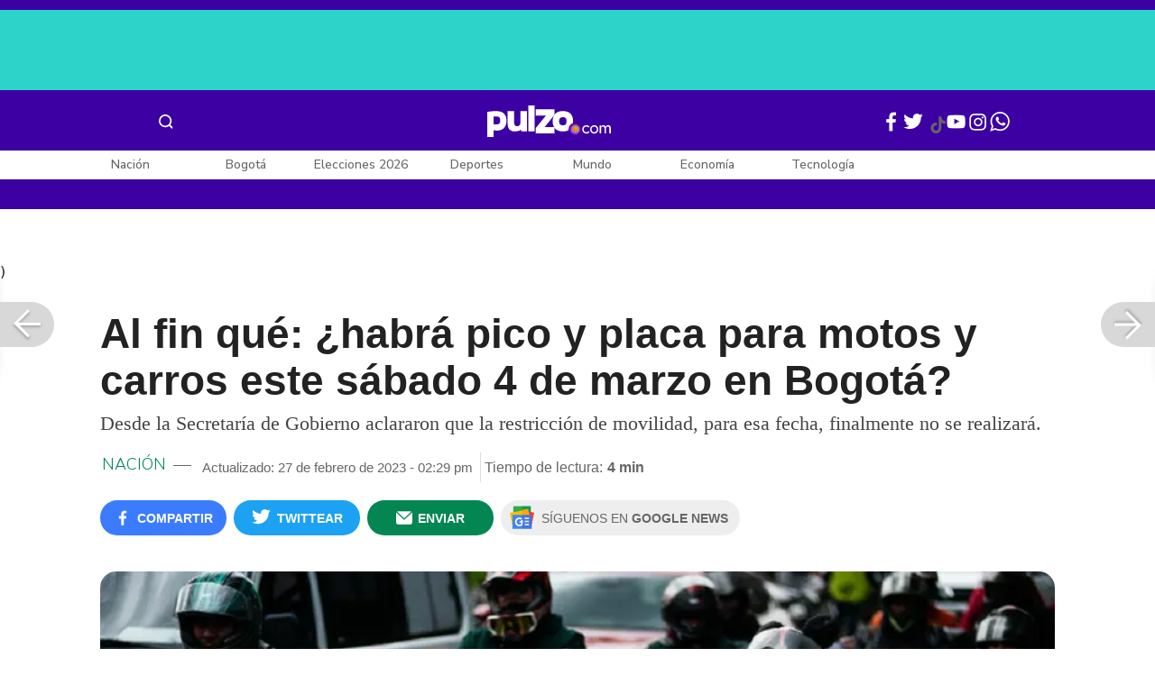

--- FILE ---
content_type: text/html; charset=UTF-8
request_url: https://www.pulzo.com/nacion/bogota-hoy-no-habra-pico-placa-este-sabado-4-marzo-motos-carros-PP2664150A
body_size: 94189
content:
<!DOCTYPE html>
<html lang="es-co" >
    <head>
        <title>
                Bogotá hoy: no habrá pico y placa este sábado 4 de marzo para motos y carros
        </title>


        <meta charset="UTF-8">
        <meta name="google-site-verification" content="3kJIIfpUq97-xtRAYERGP6wUjT8HwqM8yWm5eT54v0A">
        <meta name="viewport" content="width=device-width, initial-scale=1">

        <link href='https://plus.google.com/+Pulzo' rel='publisher'>

        <!-- <link rel="shortcut icon" type="image/png" href="https://www.pulzo.com/pulzo-icon-48x48.png"> -->


        <link rel="shortcut icon" type="image/vnd.microsoft.icon" href="https://www.pulzo.com/pulzo-icon-48x48.ico">
        <link rel="apple-touch-icon" sizes="57x57" href="https://www.pulzo.com/pulzo-icon-57x57.png">
        <link rel="apple-touch-icon" sizes="60x60" href="https://www.pulzo.com/pulzo-icon-60x60.png">
        <link rel="apple-touch-icon" sizes="72x72" href="https://www.pulzo.com/pulzo-icon-72x72.png">
        <link rel="apple-touch-icon" sizes="76x76" href="https://www.pulzo.com/pulzo-icon-76x76.png">
        <link rel="apple-touch-icon" sizes="114x114" href="https://www.pulzo.com/pulzo-icon-114x114.png">
        <link rel="apple-touch-icon" sizes="120x120" href="https://www.pulzo.com/pulzo-icon-120x120.png">
        <link rel="apple-touch-icon" sizes="144x144" href="https://www.pulzo.com/pulzo-icon-144x144.png">
        <link rel="apple-touch-icon" sizes="152x152" href="https://www.pulzo.com/pulzo-icon-152x152.png">
        <link rel="apple-touch-icon" sizes="180x180" href="https://www.pulzo.com/pulzo-icon-180x180.png">
        
        <link rel="icon" type="image/png" sizes="192x192" href="https://www.pulzo.com/pulzo-icon-192x192.png">
        <link rel="icon" type="image/png" sizes="32x32" href="https://www.pulzo.com/pulzo-icon-32x32.png">
        <link rel="icon" type="image/png" sizes="96x96" href="https://www.pulzo.com/pulzo-icon-96x96.png">
        <link rel="icon" type="image/png" sizes="16x16" href="https://www.pulzo.com/pulzo-icon-16x16.png">

        <link  href="https://www.pulzo.com/css/home-desktop.min.css" type="text/css"  rel="stylesheet">

        <link rel="preconnect" href="https://fonts.googleapis.com">
        <link rel="preconnect" href="https://fonts.gstatic.com" crossorigin>
        <link href="https://fonts.googleapis.com/css2?family=Nunito+Sans:ital,opsz,wght@0,6..12,200..1000;1,6..12,200..1000&display=swap" rel="stylesheet">

        
        
                 
        
        <link rel="preload" href="https://www.pulzo.com/fonts/pulzo.woff?4bf2617371eb29ad3269f2b4b54cfd2d" as="font" crossorigin="anonymous">

        <meta name="referrer" content="always"><!-- Tag for get all info referral and not change to direct -->
        <meta name="csrf-token" content="TKIpW3SatVHkDm2QEpCTewkV4IhPeB0kJAAJIXeH">
        <meta property="fb:pages" content="525628307514837">
        <meta name="theme-color" content="#000000">
        <meta name="author" content="Pulzo">
        <meta name="genre" content="News">
        <meta name="google" content="notranslate">
        <meta name="language" content="spanish">

        <meta name="twitter:card" content="summary_large_image">
        <meta name="twitter:site" content="@pulzo">
        <meta name="twitter:creator" content="@pulzo">
        <meta name="twitter:title" content="Al fin qué: ¿habrá pico y placa para motos y carros este sábado 4 de marzo en Bogotá? - Pulzo">
                    <meta name="twitter:description" content="La Alcaldía de Bogotá indicó que no se decretará pico y placa para motos y carros este sábado 4 de marzo en la ciudad, por mala calidad del aire. - Pulzo">
                <!--<meta name="twitter:image" content="https://d2yoo3qu6vrk5d.cloudfront.net/images/20230227125320/gettyimages-1444489571-1.jpg">-->
        <meta name="twitter:image" content="https://d2yoo3qu6vrk5d.cloudfront.net/images-resized/PP2664150A-h-o.jpg">
        

        <meta property="ps:breadCrumb" content="nacion">
        <meta property="ps:contentTemplate" content="Articulo">
        <meta property="ps:pageName" content="nacion|/nacion/bogota-hoy-no-habra-pico-placa-este-sabado-4-marzo-motos-carros-PP2664150A">
        <meta property="ps:type" content="website">
        <meta property="ps:title" content="Al fin qué: ¿habrá pico y placa para motos y carros este sábado 4 de marzo en Bogotá?">
        <meta property="ps:id" content="PP2664150A">
        <meta property="ps:author" content="valoraanalitik@pulzo-hermes.com">
        <meta property="ps:publishDate" content="27/02/2023  12:58 pm">
        <meta property="ps:impresa" content="0">
        <meta property="ps:url" content="https://www.pulzo.com/nacion/bogota-hoy-no-habra-pico-placa-este-sabado-4-marzo-motos-carros-PP2664150A">
        
                                                    <meta property="article:tag" content="Bogotá">
                                            <meta property="article:tag" content="Pico y placa">
                                            <meta property="article:tag" content="Motos">
                                            <meta property="article:tag" content="Carros">
                                            <meta property="article:tag" content="Alcaldía Mayor de Bogotá">
                                            <meta property="article:tag" content="VALORA ANALITIK">
                    
                <meta property="ps:tags" content="Bogotá,Pico y placa,Motos,Carros,Alcaldía Mayor de Bogotá,VALORA ANALITIK">
        <meta name="news_keywords" content="Bogotá,Pico y placa,Motos,Carros,Alcaldía Mayor de Bogotá,VALORA ANALITIK">

                    <meta name="robots" content="follow, index">
        
        <meta name="robots" content="index, follow, max-image-preview:large, max-snippet:-1, max-video-preview:-1">
        
        <!-- Tag dailymotion test -->
        <meta name='dailymotion-domain-verification' content='dmr06zk445ng77jis'>


        <!-- SEO TAgs -->
        <meta name="googlebot" content="index, follow">
        <meta name="bingbot" content="index, follow">

        
        <!--Seo etiqueta RSS-->
        <link rel="alternate" type="application/rss+xml" href="https://www.pulzo.com/rss/google/nacion" title="RSS de Nación - Pulzo.com">

        <!--<link href="https://www.pulzo.com/rss/new/nacion" rel="alternate" type="application/rss+xml" title="RSS de Nación - Pulzo.com"> -->

        
            
    	    <meta name="description" class="description" content="La Alcaldía de Bogotá indicó que no se decretará pico y placa para motos y carros este sábado 4 de marzo en la ciudad, por mala calidad del aire.">
    
    <link href="https://plus.google.com/+Pulzo" rel="publisher">
    <link rel="author" href='https://plus.google.com/116119104162249029650'>

            <link rel="canonical" id="canonical" href="https://www.pulzo.com/nacion/bogota-hoy-no-habra-pico-placa-este-sabado-4-marzo-motos-carros-PP2664150A">
        
    <link rel="preconnect" href="https://www.googletagmanager.com">

            <link rel="amphtml" id="amp-link" href="https://www.pulzo.com/amp/nacion/bogota-hoy-no-habra-pico-placa-este-sabado-4-marzo-motos-carros-PP2664150A">
        
    <meta name="author" content="Pulzo.com">
    <meta name="genre" content="News">
    
            <meta name="keywords" id="keywords" content="Bogotá, Pico y placa, Motos, Carros, Alcaldía Mayor de Bogotá, VALORA ANALITIK " >
        <meta name="news_keywords" content="Bogotá, Pico y placa, Motos, Carros, Alcaldía Mayor de Bogotá, VALORA ANALITIK " >
        
        
    <meta property="fb:pages" content="525628307514837">
    <meta property="fb:app_id" content="1005599359493784">

    <meta property="og:type" content="article">
    <meta property="og:title" class="title" content="Al fin qué: ¿habrá pico y placa para motos y carros este sábado 4 de marzo en Bogotá?">
            <meta property="og:description" class="description" content="La Alcaldía de Bogotá indicó que no se decretará pico y placa para motos y carros este sábado 4 de marzo en la ciudad, por mala calidad del aire.">
        <meta property="og:locale" content="es_LA">
    <meta property="og:locale:alternate" content="es_ES">
    <meta property="og:url" id="url" content="https://www.pulzo.com/nacion/bogota-hoy-no-habra-pico-placa-este-sabado-4-marzo-motos-carros-PP2664150A">
    <meta property="og:site_name" content="pulzo.com">
    
    <meta property="og:image" class="image" content="https://d2yoo3qu6vrk5d.cloudfront.net/images-resized/PP2664150A-h-o.jpg">
    <meta property="og:image:url" class="image" content="https://d2yoo3qu6vrk5d.cloudfront.net/images-resized/PP2664150A-h-o.jpg">
    <meta property="og:image:secure_url" content="https://d2yoo3qu6vrk5d.cloudfront.net/images-resized/PP2664150A-h-o.jpg">
    <meta property="og:image:width" content="1058">
    <meta property="og:image:height" content="570">
    <link rel="image_src" id="image-src" href="https://d2yoo3qu6vrk5d.cloudfront.net/images-resized/PP2664150A-h-o.jpg">
    <meta itemprop="image" class="image" content="https://d2yoo3qu6vrk5d.cloudfront.net/images-resized/PP2664150A-h-o.jpg">
    
    <meta name="language" content="spanish">
    <meta itemprop="name" class="title" content="Al fin qué: ¿habrá pico y placa para motos y carros este sábado 4 de marzo en Bogotá?">

    <!-- compass -->
    <meta property="mrf:authors" content="santiago.avila@pulzo.com;valoraanalitik@pulzo-hermes.com" >
    <meta property="mrf:sections" content="Nación">
    <meta property="mrf:tags" content="category:Bogotá;category:Pico y placa;category:Motos;category:Carros;category:Alcaldía Mayor de Bogotá;category:VALORA ANALITIK;aliado:VALORA ANALITIK;tipoContenido: ally-article" >



    
  

         

    

    <script type="application/ld+json">
        {
            "@context": "https://schema.org",
            "@type": "NewsArticle",
            "mainEntityOfPage":{
                "@type":"WebPage",
                "@id":"https://www.pulzo.com/nacion/bogota-hoy-no-habra-pico-placa-este-sabado-4-marzo-motos-carros-PP2664150A"
            },
            "headline": "Al fin qué: ¿habrá pico y placa para motos y carros este sábado 4 de marzo en Bogotá?",
            "image": {
                "@type": "ImageObject",
                "url": " https://d2yoo3qu6vrk5d.cloudfront.net/images-resized/PP2664150A-h-o.webp",
                "height": "600",
                "width": "315"
            },
            
            "datePublished": "2023-02-27T14:29:23-05:00",
            "dateModified": "2023-02-27T14:29:23-05:00",
            "articleBody": "La Secretaría Distrital de Ambiente y la Alcaldía Mayor de Bogotá tuvieron el Comité de Validación y Seguimiento de Alertas y Emergencias por Contaminación Atmosférica donde, inicialmente se planteó que, por la calidad del aire, las motos y carros particulares tendrían pico y placa el sábado 4 de marzo.                                                                                                                                                                                                                        Sigue a PULZO en Discover            Eso se evidenció en una publicación inicial que hizo la Secretaría y que luego fue aclarada en otro tuit del secretario de Gobierno, Felipe Jiménez. Este fue el tuit inicial:(Lea también: Pico y placa solidario en Bogotá será suspendido: mala calidad del aire obligó a decisión)✅Los vehículos de carga con modelo anterior a 10 años, tendrán restricción de lunes a sábado de 6:00 a.m a 11:00 p.m y de 4:00 p.m a 10:00 p.m✅Sumado al pico y placa actual, se tendrá restricción de vehículos particulares y motos el día sábado de 6:00 a.m a 12:00m— Secretaría de Gobierno (@GobiernoBTA) February 27, 2023Luego de la publicación, la Secretaría aclaró que no habrá pico y placa este sábado y se mantienen las medidas de vigilancia y seguimiento a la calidad del aire en la capital. Estos son los trinos del mismo secretario Jiménez:Bogotá tiene una red de calidad del aire excepcional.Son 19 estaciones que monitorean el aire las 24 horas. Las red se llama IBOCA.Hoy tenemos varias estaciones en naranja lo que significa que la calidad del aire no es la mejor. pic.twitter.com/3hW2y8GiRe— Felipe Jiménez Ángel 👍 (@felipeangell) February 27, 2023Adicionalmente debemos usar tapabocas en el transpón público para cuidarnos entre todos.Vamos a limpiar las vías y rociarles agua para evitar una mayor suspensión del material particulado en especial en el suroccidente de la ciudad.— Felipe Jiménez Ángel 👍 (@felipeangell) February 27, 2023Por otro lado, esta semana los vehículos que pagaron por pico y placa solidario no podrán transitar, la medida queda suspendida temporalmente.Los conductores de la capital pueden pagar por un día sin restricción, un mes o todo un semestre, pero no por esta semana desde mañana 28 de febrero al 3 de marzo.Si ya había realizado el pago mensual o semestral el dinero por esta semana se le repondrá posteriormente.Los vehículos de carga con modelo anterior a 10 años tendrán restricción de lunes a sábado de 6 de la mañana a 11 de la noche y de 4 p. m. a 10:00 p.m.También se dictó que es necesario volver al uso del tapabocas en transporte público, taxis, buses intermunicipales y cables mientras se mantiene la alerta fase 1 por contaminación con asesoramiento de la CAR Cundinamarca.Las personas que practican deportes al aire libre deben evitar hacerlo estos días ya que puede ser perjudicial para sus pulmones y los colegios y jardines privados y públicos deben restringir las actividades físicas al aire libre.Los estudiantes deben hacerlo en aulas o espacios aptos para ello como un coliseo, fuera de horarios críticos, entre las 6 y 10 de la mañana.(Vea también: 400 policías de Bogotá portarán cámaras en sus uniformes y no las podrán apagar)Atención, personas con enfermedades respiratoriasLas personas diagnosticadas con enfermedades respiratorias no se deben trasladar al trabajo esta semana o a instituciones académicas siempre y cuando puedan sustentar su patología.En caso de tener que transportarse es indispensable el tapabocas para filtrar la mala calidad del aire que hay en Bogotá por incendios forestales de la Orinoquía y Venezuela.Nota: la versión inicial de este artículo fue modificada por la aclaración hecha por la Secretaría de Gobierno y en la que se descarta la medida de pico y placa para este sábado 4 de marzo.Conductor de camioneta atropelló a motociclistas en Bogotá; lo lincharon hasta quitarle la vidaOcurrió en Kennedy, donde esta persona atropelló a varios conductores de moto y luego huyó del lugar. La comunidad lo persiguió y más adelante lo alcanzaron para golpearlo hasta provocarle la muerte. Por el hecho no hay ninguna persona capturada.",
            "author": {
                "@type": "Person",
                "name": "Redacción Nación",
                "url": "https://www.pulzo.com/autor/Valora Inversiones S.A.S "
            },
            "publisher": {
                "@type": "Organization",
                "name": "Pulzo",
                "logo": {
                    "@type": "ImageObject",
                    "url": "https://d2yoo3qu6vrk5d.cloudfront.net/images/logopamp.jpg",
                    "width": "600",
                    "height": "60"
                }
            },
                            "description": "La Alcaldía de Bogotá indicó que no se decretará pico y placa para motos y carros este sábado 4 de marzo en la ciudad, por mala calidad del aire."
                    }
    </script>
        
    
    
    
    <script type="application/ld+json">
            {
                "@context": "http://schema.org",
                "@type": "BreadcrumbList",
                "itemListElement": [
                {
                    "@type": "ListItem",
                    "position": 1,
                    "item": {
                        "@type": "WebSite",
                        "@id": "https://www.pulzo.com",
                        "name": "Inicio"
                    }
                },
                {
                    "@type": "ListItem",
                    "position": 2,
                        "item": {
                        "@type": "WebPage",
                        "@id": "https://www.pulzo.com/nacion",
                        "name": "Nación"
                    }
                },{
                    "@type": "ListItem",
                    "position": 3,
                        "item": {
                        "@type": "WebPage",
                        "@id": "https://www.pulzo.com/nacion/bogota-hoy-no-habra-pico-placa-este-sabado-4-marzo-motos-carros-PP2664150A",
                        "name": "Al fin qué: ¿habrá pico y placa para motos y carros este sábado 4 de marzo en Bogotá?"
                    }
                }]}</script>
      
    
        
        <link href='https://plus.google.com/+Pulzo' rel='publisher'>

                    <link  href="https://www.pulzo.com/css/articlePrincipal-desktop.min.css?v=23.2.1" type="text/css"  rel="stylesheet">

                    
        
        
                

        
        	
    <!-- Verde -->
        <style>
            .Theme-HeaderContainer.Theme-Section-Custom{
                height: 0;
            }
        </style>
        
        <link rel="manifest" href="/manifest.json">
        <script src="https://www.pulzo.com/js/ads.js"></script>
        <script src="https://www.pulzo.com/js/userBehavior.js"></script>

        

        <!-- Google Tag Manager -->
        <script>

        

        const userBehavior=new UserBehavior();const pulzoUserID=userBehavior.getGA4UserID();dataLayer=[{'autor':'santiago.avila','tipoContenido':'ally-article','seccion':'nacion','fuentes':'Pulzo','fechaPublicacion':'Febrero 27, 2023 12:58 pm','nid':'PP2664150A','aliado':'VALORA ANALITIK','PulzoID':pulzoUserID,}]</script>
        <!-- Google Tag Manager Pulzo -->
 <script>
    (function(w,d,s,l,i){w[l]=w[l]||[];w[l].push({'gtm.start':
        new Date().getTime(),event:'gtm.js'});var f=d.getElementsByTagName(s)[0],
        j=d.createElement(s),dl=l!='dataLayer'?'&l='+l:'';j.async=true;j.src=
        'https://www.googletagmanager.com/gtm.js?id='+i+dl;f.parentNode.insertBefore(j,f);
    })(window,document,'script','dataLayer','GTM-W4K76W');
</script>

<!-- Google Tag Manager Team Data -->
<script>
    (function(w,d,s,l,i){w[l]=w[l]||[];w[l].push({'gtm.start':
        new Date().getTime(),event:'gtm.js'});var f=d.getElementsByTagName(s)[0],
        j=d.createElement(s),dl=l!='dataLayer'?'&l='+l:'';j.async=true;j.src=
        'https://www.googletagmanager.com/gtm.js?id='+i+dl;f.parentNode.insertBefore(j,f);
})(window,document,'script','dataLayer','GTM-KT4JFH6M');
</script>
<!-- End Google Tag Manager -->        


        <!-- End Google Tag Manager -->
        <script rel="preload" async="async" src="https://securepubads.g.doubleclick.net/tag/js/gpt.js"></script>
        
        
	    <script>
	        window.googletag = window.googletag || {cmd: []};
	    </script>

        <!-- Service Worker -->
        <script async src="https://www.pulzo.com/js/app.js"></script>

        
    </head>

    <body>
        <noscript>
    <iframe src="//www.googletagmanager.com/ns.html?id=GTM-W4K76W" height="0" width="0" style="display:none;visibility:hidden"></iframe>
</noscript>

<!-- Google Tag Manager Team Data (noscript) -->
<noscript>
    <iframe src="https://www.googletagmanager.com/ns.html?id=GTM-KT4JFH6M" height="0" width="0" style="display:none;visibility:hidden"></iframe>
</noscript>
<!-- End Google Tag Manager (noscript) -->
        <div class="oculto" itemprop="publisher" itemscope itemtype="https://schema.org/Organization">
            <div itemprop="logo" itemscope itemtype="https://schema.org/ImageObject">
                <meta itemprop="url" content="https://d2yoo3qu6vrk5d.cloudfront.net/pulzo-lite/images/logo.jpg">
                <meta itemprop="width" content="300">
                <meta itemprop="height" content="300">
            </div>
            <meta itemprop="name" content="Pulzo">
            <meta itemprop="url" content="https://www.pulzo.com">
        </div>
    

        

        
        <div id="divContainer"  >
            <input type="hidden" id="currentSection" value="nacion">
            <input type="hidden" id="deviceVar" value="desktop">
            <input type="hidden" id="active_adblocker" value="0"> 
            <input type="hidden" id="active_pushdown" value="">
            <input type="hidden" id="active_interstitial" value="">  
            <input type="hidden" id="active_intext" value="">
            <input type="hidden" id="active_native" value="">
            <input type="hidden" id="active_float" value="">
            <input type="hidden" id="isSecure" value="1"> 
            <input type="hidden" id="swipeIsOpen" value="0"> 
            <input type="hidden" id="widgetClose" value="1"> 
            <input type="hidden" id="native_plus" value="0">
                            <input type="hidden" id="shorthandArticle" value="1"> 
                        
            <!-- Header -->
            
						<div id="articleMobileContainerAd">
				<div id="articleDesktopStickyAd"></div>
				<!--<div id="DE_DIS_Nacion_BannerTop_General"></div>-->
			</div>
				
	
	<div class="header-container fixedtop">
		<header class="pulzo-article-header" id="pulzo-fixed-header">
    <div class="container">
        <div class="left-menu">
            <div class="menu-icon event-leftmenu">
    <span role="button" class="nav-icon" aria-label="icono navegacion">    
        <svg class="iconOpen" xmlns="http://www.w3.org/2000/svg" width="24" height="24" viewBox="0 0 24 24" fill="none">
            <path d="M5 17H19M5 12H19M5 7H19" stroke="#FDFDFD" stroke-width="2" stroke-linecap="round" stroke-linejoin="round"/>
        </svg>
        <svg style="opacity: 0;" class="iconClose" xmlns="http://www.w3.org/2000/svg" width="48" height="48" viewBox="0 0 48 48" fill="none">
            <circle cx="24" cy="24" r="24" fill="#2E2E32"/>
            <path fill-rule="evenodd" clip-rule="evenodd" d="M17.2812 15.441L15.4409 17.2813L21.8818 23.7222L15.4409 30.1631L17.2812 32.0033L23.7221 25.5624L30.1631 32.0035L32.0034 30.1632L25.5624 23.7222L32.0034 17.2811L30.1631 15.4408L23.7221 21.8819L17.2812 15.441Z" fill="#F5F5F5"/>
        </svg>
    </span>
    <nav class="menu-wrapper">
        <div class="container-desktop-menu">
            <div  class="container-menu">
                <ul class="menu-sections">

                    
                                            <li itemprop="name" ><a itemprop="url" href="/nacion"><span itemprop="name">Nación</span></a>
                                                            <ul>
                                                                        <li><a itemprop="url" href="/nacion/bogota"><span itemprop="name">Bogotá</span></a></li>
                                                                        <li><a itemprop="url" href="/nacion/medellin"><span itemprop="name">Medellín</span></a></li>
                                                                    </ul>
                                                    </li>
                                            <li itemprop="name" ><a itemprop="url" href="/elecciones-colombia-2026"><span itemprop="name">Elecciones Colombia 2026</span></a>
                                                    </li>
                                            <li itemprop="name" ><a itemprop="url" href="/economia"><span itemprop="name">Economía</span></a>
                                                            <ul>
                                                                        <li><a itemprop="url" href="/economia/finanzas-personales"><span itemprop="name">Finanzas personales</span></a></li>
                                                                        <li><a itemprop="url" href="/economia/vivienda"><span itemprop="name">Vivienda</span></a></li>
                                                                    </ul>
                                                    </li>
                                            <li itemprop="name" ><a itemprop="url" href="/deportes"><span itemprop="name">Deportes</span></a>
                                                            <ul>
                                                                        <li><a itemprop="url" href="/deportes/futbol"><span itemprop="name">Fútbol</span></a></li>
                                                                    </ul>
                                                    </li>
                                            <li itemprop="name" ><a itemprop="url" href="/entretenimiento"><span itemprop="name">Entretenimiento</span></a>
                                                            <ul>
                                                                        <li><a itemprop="url" href="/entretenimiento/novelas-y-tv"><span itemprop="name">Novelas y TV</span></a></li>
                                                                    </ul>
                                                    </li>
                                            <li itemprop="name" ><a itemprop="url" href="/mundo"><span itemprop="name">Mundo</span></a>
                                                            <ul>
                                                                        <li><a itemprop="url" href="/mundo/estados-unidos"><span itemprop="name">Estados Unidos</span></a></li>
                                                                    </ul>
                                                    </li>
                                            <li itemprop="name" ><a itemprop="url" href="/empleo"><span itemprop="name">Empleo</span></a>
                                                    </li>
                                            <li itemprop="name" ><a itemprop="url" href="/tecnologia"><span itemprop="name">Tecnología</span></a>
                                                    </li>
                                            <li itemprop="name" ><a itemprop="url" href="/vivir-bien"><span itemprop="name">Vivir Bien</span></a>
                                                            <ul>
                                                                        <li><a itemprop="url" href="/vivir-bien/mascotas"><span itemprop="name">Mascotas</span></a></li>
                                                                        <li><a itemprop="url" href="/vivir-bien/viajes-y-turismo"><span itemprop="name">Viajes y turismo</span></a></li>
                                                                        <li><a itemprop="url" href="/vivir-bien/bienestar"><span itemprop="name">Bienestar</span></a></li>
                                                                        <li><a itemprop="url" href="/vivir-bien/hogar"><span itemprop="name">Hogar</span></a></li>
                                                                    </ul>
                                                    </li>
                                            <li itemprop="name" ><a itemprop="url" href="/carros"><span itemprop="name">Carros</span></a>
                                                            <ul>
                                                                        <li><a itemprop="url" href="/carros/motos"><span itemprop="name">Motos</span></a></li>
                                                                    </ul>
                                                    </li>
                                            <li itemprop="name" ><a itemprop="url" href="/loterias"><span itemprop="name">Loterías</span></a>
                                                    </li>
                                            <li itemprop="name" ><a itemprop="url" href="/recetas"><span itemprop="name">Recetas</span></a>
                                                    </li>
                                            <li itemprop="name" ><a itemprop="url" href="/virales"><span itemprop="name">Virales</span></a>
                                                    </li>
                                            <li itemprop="name" ><a itemprop="url" href="/ultimas-noticias"><span itemprop="name">Últimas Noticias</span></a>
                                                    </li>
                                            <li itemprop="name" ><a itemprop="url" href="/especiales/comercial"><span itemprop="name">Especiales</span></a>
                                                    </li>
                                            <li itemprop="name" ><a itemprop="url" href="/pulzo-futuro"><span itemprop="name">Pulzo Futuro</span></a>
                                                    </li>
                    
                    
                    
                </ul>
                <div class="container-social-menu">
                    <ul class="social-net">
                        <li class="social-icon"><a target="_blank" href="https://www.facebook.com/PULZO.COLOMBIA" class="pulzo-font-facebook  event-facebook-menu" aria-label="Facebook Pulzo"></a></li>
                        <li class="social-icon"><a target="_blank" href="https://twitter.com/pulzo" class="pulzo-font-twitter  event-twitter-menu" aria-label="Twitter Pulzo"></a></li>
                        <li class="social-icon"><a target="_blank" href="https://www.youtube.com/channel/UCEOTRMgfd7uXZD6goFTQP6A" class="pulzo-font-youtube  event-youtube-menu" aria-label="Youtube Pulzo"></a></li>
                        <li class="social-icon"><a target="_blank" href="https://www.instagram.com/pulzo_col/" class="pulzo-font-instagram  event-instagram-menu" aria-label="Instagram Pulzo"></a></li>
                        <li class="social-icon"><a target="_blank" href="/grupos-whatsapp" class="pulzo-font-whatsapp-home  event-whatsapp-menu" aria-label="WhatsApp Pulzo"></a></li>
                    </ul>
                    <ul class="container-terminos">
                        <li><a href="/terminos-y-condiciones">Términos y condiciones</a></li>
                        <li style="margin-top:16px;"><a href="/politicas-de-privacidad">Políticas de privacidad</a></li>
                        <li style="margin-top:16px;"><a href="/contacto">Contáctenos</a></li>
                        
                    </ul>
                </div>
            </div>
        </div>
    </nav>
</div>            <div class="logo-space">
                <a href="/" title="Pulzo" class="event-logo" rel="home" target="_self">
                       
                    <img src="https://d2yoo3qu6vrk5d.cloudfront.net/logo.svg" alt="Pulzo" width="144" height="42">
                                    </a>
            </div>
        </div>

        <div class="title-header" id="header_stiky_title">
            Al fin qué: ¿habrá pico y placa para motos y carros este sábado 4 de marzo en Bogotá?
        </div>
        <div class="pulzo-header-social">

            <div class="no-list">
                <div class="social">
                    <i class="pulzo-font-facebook header-social-button" onclick="compartirenredes('fb', $(this), '')" id="header_stiky_fb" data-id="PP2664150A">
                        <!-- <span>Compartir</span> -->
                    </i>
                </div>
                <div class="social">
                    <i class="pulzo-font-twitter header-social-button" onclick="compartirenredes('tw', $(this), '')" id="header_stiky_tw" data-id="PP2664150A">

                        <!-- <span>Twittear</span> -->
                    </i>

                </div>
                <div class="social">
                    <i class="pulzo-font-mail-envelope header-social-button" id="mailfrom" onclick="mostrarSendForm($(this))" data-id="0">
                        <!-- <span>Enviar</span> -->
                    </i>

                    <div class="send-container fade inside-send" id="divFormSendMail-0">
                        <div class="close-container">
                            <i class="pulzo-font-close close" onclick="cerrarSendForm()"></i>
                        </div>

                        <div class="send-to-form" id="divFormEmail-0">
                            <p class="title-email">¡Comparte <br> esta nota!</p>
                            <p class="title-email text">
                                Escribe a continuación al correo de<br>la persona a quien deseas enviarle <br> este artículo junto con tu nombre.
                            </p>
                            <form>
                                <input class="email pulzo-form-control" id="emailSend-0" name="email" type="text" placeholder="Correo electronico">
                                <span class="danger-message noVisible" id="errorCorreoEmail-0" style="color:#000;">Introduce un correo válido</span>
                                <input class="email pulzo-form-control-name" name="nameUser" id="nameSend-0" type="text" placeholder="Nombre completo">
                                <span class="danger-message noVisible" id="errorNombreEmail-0" style="color:#000;">Introduce tu nombre</span>

                                <span class="danger-message noVisible" id="errorCaptcah-0" style="color:#000;">ERROR! Captcha</span>
                                <div id="captcha-0" data-callback="verifyCallback"></div>

                                <div class="btn-container">
                                    <button type="button" onclick='enviarAmigo($(this))' data-id="0" class="pulzo-btn rounded green shadow-btn pulzo-btn-medium">Enviar</button>
                                </div>
                            </form>
                        </div>
                        <div id="alertSendMail">
                            <div class="graciasMail noVisible" id="divGraciasEmail-0">
                                <p class="close-title">¡Muchas<br>gracias! <strong id="successEmail-0"></strong></p>
                                <p class="close-text">Has enviado esta nota con éxito a: </p>
                                <div id="mail-send" class="mail-send"></div>
                                <div class="btn-container">
                                    <button class="pulzo-btn" type="button" onclick='cerrarSendForm()'>HECHO</button>
                                </div>
                            </div>
                        </div>
                    </div>
                </div>
            </div>
        </div>
    </div>
    
    <div class="pulzo-progress">
        <div class="progress"></div>
    </div>
</header>		<header class="pulzo-header-desktop "  id="pulzo-header">
    <div class="row">

                    <div class="section__tems-day">
        <div class="container">
            <div class="container-temsDay">
                <span>Es noticia: </span>
                                    <div class="container-tag">
                        <a 
                           data-tag="1"  
                           data-tagname="Ladrón Av. 68" 
                           data-tagslug="Ladrón Av. 68" 
                           target="_blank" 
                           class="event-temasdeldia2 event-taghome" 
                           href="https://www.pulzo.com/nacion/bogota/ladron-involucrado-accidente-av-68-quedo-paraplejico-hay-detalles-PP5001036">
                            Ladrón Av. 68
                        </a>
                    </div>
                                    <div class="container-tag">
                        <a 
                           data-tag="2"  
                           data-tagname="Yeison Jiménez" 
                           data-tagslug="Yeison Jiménez" 
                           target="_blank" 
                           class="event-temasdeldia2 event-taghome" 
                           href="https://www.pulzo.com/entretenimiento/piloto-que-volo-avioneta-yeison-jimenez-aclaro-dudas-sobre-aeronave-PP5001204">
                            Yeison Jiménez
                        </a>
                    </div>
                                    <div class="container-tag">
                        <a 
                           data-tag="3"  
                           data-tagname="Precio de la gasolina" 
                           data-tagslug="Precio de la gasolina" 
                           target="_blank" 
                           class="event-temasdeldia2 event-taghome" 
                           href="https://www.pulzo.com/economia/cuanto-bajara-petro-gasolina-es-poco-frente-que-ha-subido-PP5000826A">
                            Precio de la gasolina
                        </a>
                    </div>
                                    <div class="container-tag">
                        <a 
                           data-tag="4"  
                           data-tagname="La casa de los famosos" 
                           data-tagslug="La casa de los famosos" 
                           target="_blank" 
                           class="event-temasdeldia2 event-taghome" 
                           href="https://www.pulzo.com/entretenimiento/novelas-y-tv/pelea-entre-beba-yuli-casa-famosos-asi-fue-agarron-PP5001066">
                            La casa de los famosos
                        </a>
                    </div>
                                    <div class="container-tag">
                        <a 
                           data-tag="5"  
                           data-tagname="Colegios Bogotá" 
                           data-tagslug="Colegios Bogotá" 
                           target="_blank" 
                           class="event-temasdeldia2 event-taghome" 
                           href="https://www.pulzo.com/nacion/bogota/cerrarian-100-colegios-bogota-por-aumento-salario-minimo-2026-hay-crisis-PP5000818">
                            Colegios Bogotá
                        </a>
                    </div>
                                    <div class="container-tag">
                        <a 
                           data-tag="6"  
                           data-tagname="Salud en Colombia" 
                           data-tagslug="Salud en Colombia" 
                           target="_blank" 
                           class="event-temasdeldia2 event-taghome" 
                           href="https://www.pulzo.com/economia/alerta-por-nuevo-problema-con-salud-colombia-verian-dificultades-PP5000817">
                            Salud en Colombia
                        </a>
                    </div>
                                    <div class="container-tag">
                        <a 
                           data-tag="7"  
                           data-tagname="Petro y el salario mínimo" 
                           data-tagslug="Petro y el salario mínimo" 
                           target="_blank" 
                           class="event-temasdeldia2 event-taghome" 
                           href="https://www.pulzo.com/economia/errores-que-cometio-petro-con-salario-minimo-por-que-caeria-PP5001109">
                            Petro y el salario mínimo
                        </a>
                    </div>
                                    <div class="container-tag">
                        <a 
                           data-tag="8"  
                           data-tagname="Últimas Noticias" 
                           data-tagslug="Últimas Noticias" 
                           target="_blank" 
                           class="event-temasdeldia2 event-taghome" 
                           href="https://www.pulzo.com/ultimas-noticias">
                            Últimas Noticias
                        </a>
                    </div>
                            </div>
            <a class="btn-boletines" href="https://www.pulzo.com/newsletter">
                Boletines <i class="pulzo-font-mail-envelope"></i>
            </a>
        </div>
    </div>
        
    </div>
    <div class="header-container header-404" style="margin-top: 35px;">
                <div class="container-icons">
                    <div class="menu-icon event-leftmenu">
    <span role="button" class="nav-icon" aria-label="icono navegacion">    
        <svg class="iconOpen" xmlns="http://www.w3.org/2000/svg" width="24" height="24" viewBox="0 0 24 24" fill="none">
            <path d="M5 17H19M5 12H19M5 7H19" stroke="#FDFDFD" stroke-width="2" stroke-linecap="round" stroke-linejoin="round"/>
        </svg>
        <svg style="opacity: 0;" class="iconClose" xmlns="http://www.w3.org/2000/svg" width="48" height="48" viewBox="0 0 48 48" fill="none">
            <circle cx="24" cy="24" r="24" fill="#2E2E32"/>
            <path fill-rule="evenodd" clip-rule="evenodd" d="M17.2812 15.441L15.4409 17.2813L21.8818 23.7222L15.4409 30.1631L17.2812 32.0033L23.7221 25.5624L30.1631 32.0035L32.0034 30.1632L25.5624 23.7222L32.0034 17.2811L30.1631 15.4408L23.7221 21.8819L17.2812 15.441Z" fill="#F5F5F5"/>
        </svg>
    </span>
    <nav class="menu-wrapper">
        <div class="container-desktop-menu">
            <div  class="container-menu">
                <ul class="menu-sections">

                    
                                            <li itemprop="name" ><a itemprop="url" href="/nacion"><span itemprop="name">Nación</span></a>
                                                            <ul>
                                                                        <li><a itemprop="url" href="/nacion/bogota"><span itemprop="name">Bogotá</span></a></li>
                                                                        <li><a itemprop="url" href="/nacion/medellin"><span itemprop="name">Medellín</span></a></li>
                                                                    </ul>
                                                    </li>
                                            <li itemprop="name" ><a itemprop="url" href="/elecciones-colombia-2026"><span itemprop="name">Elecciones Colombia 2026</span></a>
                                                    </li>
                                            <li itemprop="name" ><a itemprop="url" href="/economia"><span itemprop="name">Economía</span></a>
                                                            <ul>
                                                                        <li><a itemprop="url" href="/economia/finanzas-personales"><span itemprop="name">Finanzas personales</span></a></li>
                                                                        <li><a itemprop="url" href="/economia/vivienda"><span itemprop="name">Vivienda</span></a></li>
                                                                    </ul>
                                                    </li>
                                            <li itemprop="name" ><a itemprop="url" href="/deportes"><span itemprop="name">Deportes</span></a>
                                                            <ul>
                                                                        <li><a itemprop="url" href="/deportes/futbol"><span itemprop="name">Fútbol</span></a></li>
                                                                    </ul>
                                                    </li>
                                            <li itemprop="name" ><a itemprop="url" href="/entretenimiento"><span itemprop="name">Entretenimiento</span></a>
                                                            <ul>
                                                                        <li><a itemprop="url" href="/entretenimiento/novelas-y-tv"><span itemprop="name">Novelas y TV</span></a></li>
                                                                    </ul>
                                                    </li>
                                            <li itemprop="name" ><a itemprop="url" href="/mundo"><span itemprop="name">Mundo</span></a>
                                                            <ul>
                                                                        <li><a itemprop="url" href="/mundo/estados-unidos"><span itemprop="name">Estados Unidos</span></a></li>
                                                                    </ul>
                                                    </li>
                                            <li itemprop="name" ><a itemprop="url" href="/empleo"><span itemprop="name">Empleo</span></a>
                                                    </li>
                                            <li itemprop="name" ><a itemprop="url" href="/tecnologia"><span itemprop="name">Tecnología</span></a>
                                                    </li>
                                            <li itemprop="name" ><a itemprop="url" href="/vivir-bien"><span itemprop="name">Vivir Bien</span></a>
                                                            <ul>
                                                                        <li><a itemprop="url" href="/vivir-bien/mascotas"><span itemprop="name">Mascotas</span></a></li>
                                                                        <li><a itemprop="url" href="/vivir-bien/viajes-y-turismo"><span itemprop="name">Viajes y turismo</span></a></li>
                                                                        <li><a itemprop="url" href="/vivir-bien/bienestar"><span itemprop="name">Bienestar</span></a></li>
                                                                        <li><a itemprop="url" href="/vivir-bien/hogar"><span itemprop="name">Hogar</span></a></li>
                                                                    </ul>
                                                    </li>
                                            <li itemprop="name" ><a itemprop="url" href="/carros"><span itemprop="name">Carros</span></a>
                                                            <ul>
                                                                        <li><a itemprop="url" href="/carros/motos"><span itemprop="name">Motos</span></a></li>
                                                                    </ul>
                                                    </li>
                                            <li itemprop="name" ><a itemprop="url" href="/loterias"><span itemprop="name">Loterías</span></a>
                                                    </li>
                                            <li itemprop="name" ><a itemprop="url" href="/recetas"><span itemprop="name">Recetas</span></a>
                                                    </li>
                                            <li itemprop="name" ><a itemprop="url" href="/virales"><span itemprop="name">Virales</span></a>
                                                    </li>
                                            <li itemprop="name" ><a itemprop="url" href="/ultimas-noticias"><span itemprop="name">Últimas Noticias</span></a>
                                                    </li>
                                            <li itemprop="name" ><a itemprop="url" href="/especiales/comercial"><span itemprop="name">Especiales</span></a>
                                                    </li>
                                            <li itemprop="name" ><a itemprop="url" href="/pulzo-futuro"><span itemprop="name">Pulzo Futuro</span></a>
                                                    </li>
                    
                    
                    
                </ul>
                <div class="container-social-menu">
                    <ul class="social-net">
                        <li class="social-icon"><a target="_blank" href="https://www.facebook.com/PULZO.COLOMBIA" class="pulzo-font-facebook  event-facebook-menu" aria-label="Facebook Pulzo"></a></li>
                        <li class="social-icon"><a target="_blank" href="https://twitter.com/pulzo" class="pulzo-font-twitter  event-twitter-menu" aria-label="Twitter Pulzo"></a></li>
                        <li class="social-icon"><a target="_blank" href="https://www.youtube.com/channel/UCEOTRMgfd7uXZD6goFTQP6A" class="pulzo-font-youtube  event-youtube-menu" aria-label="Youtube Pulzo"></a></li>
                        <li class="social-icon"><a target="_blank" href="https://www.instagram.com/pulzo_col/" class="pulzo-font-instagram  event-instagram-menu" aria-label="Instagram Pulzo"></a></li>
                        <li class="social-icon"><a target="_blank" href="/grupos-whatsapp" class="pulzo-font-whatsapp-home  event-whatsapp-menu" aria-label="WhatsApp Pulzo"></a></li>
                    </ul>
                    <ul class="container-terminos">
                        <li><a href="/terminos-y-condiciones">Términos y condiciones</a></li>
                        <li style="margin-top:16px;"><a href="/politicas-de-privacidad">Políticas de privacidad</a></li>
                        <li style="margin-top:16px;"><a href="/contacto">Contáctenos</a></li>
                        
                    </ul>
                </div>
            </div>
        </div>
    </nav>
</div>                    
                    <div class="container-search-bar">
    <div class="icon search event-search-icon">
        <a class="search-icon">
            <svg class="icon-svg-search" xmlns="http://www.w3.org/2000/svg" width="20" height="20" viewBox="0 0 20 20" fill="none">
                <path d="M19.6715 18.0942L15.8949 14.3287C17.1134 12.7764 17.7745 10.8595 17.7721 8.88605C17.7721 7.12855 17.2509 5.41053 16.2745 3.94923C15.2981 2.48792 13.9103 1.34898 12.2866 0.676414C10.6629 0.00385015 8.87619 -0.172123 7.15247 0.170747C5.42874 0.513617 3.8454 1.35993 2.60267 2.60267C1.35993 3.8454 0.513617 5.42874 0.170747 7.15247C-0.172123 8.87619 0.00385015 10.6629 0.676414 12.2866C1.34898 13.9103 2.48792 15.2981 3.94923 16.2745C5.41053 17.2509 7.12855 17.7721 8.88605 17.7721C10.8595 17.7745 12.7764 17.1134 14.3287 15.8949L18.0942 19.6715C18.1975 19.7756 18.3203 19.8582 18.4557 19.9146C18.591 19.971 18.7362 20 18.8828 20C19.0295 20 19.1747 19.971 19.31 19.9146C19.4454 19.8582 19.5682 19.7756 19.6715 19.6715C19.7756 19.5682 19.8582 19.4454 19.9146 19.31C19.971 19.1747 20 19.0295 20 18.8828C20 18.7362 19.971 18.591 19.9146 18.4557C19.8582 18.3203 19.7756 18.1975 19.6715 18.0942ZM2.22151 8.88605C2.22151 7.56793 2.61238 6.27941 3.34469 5.18343C4.077 4.08746 5.11786 3.23324 6.33564 2.72882C7.55343 2.2244 8.89344 2.09242 10.1862 2.34957C11.479 2.60672 12.6665 3.24146 13.5986 4.17351C14.5306 5.10556 15.1654 6.29307 15.4225 7.58586C15.6797 8.87865 15.5477 10.2187 15.0433 11.4365C14.5389 12.6542 13.6846 13.6951 12.5887 14.4274C11.4927 15.1597 10.2042 15.5506 8.88605 15.5506C7.1185 15.5506 5.42335 14.8484 4.17351 13.5986C2.92367 12.3487 2.22151 10.6536 2.22151 8.88605Z" fill="#FDFDFD"/>
            </svg>
            <svg class="pulzo-font-close close-search" xmlns="http://www.w3.org/2000/svg" width="48" height="48" viewBox="0 0 48 48" fill="none">
                <circle cx="24" cy="24" r="24" fill="#2E2E32"/>
                <path fill-rule="evenodd" clip-rule="evenodd" d="M17.2812 15.441L15.4409 17.2813L21.8818 23.7222L15.4409 30.1631L17.2812 32.0033L23.7221 25.5624L30.1631 32.0035L32.0034 30.1632L25.5624 23.7222L32.0034 17.2811L30.1631 15.4408L23.7221 21.8819L17.2812 15.441Z" fill="#F5F5F5"/>
            </svg>
        </a>  
    </div>
    <div class="search-container container-fluid">
            <form class="search-form" id="search-header">
                <div class="search-input-bar">
                    <input type="text" name="input-search-header" class="form-control" placeholder="Buscar">
                    <button type="submit"
                        class="search-button">
                        <svg xmlns="http://www.w3.org/2000/svg" width="20" height="20" viewBox="0 0 20 20" fill="none">
                            <path d="M19.6715 18.0942L15.8949 14.3287C17.1134 12.7764 17.7745 10.8595 17.7721 8.88605C17.7721 7.12855 17.2509 5.41053 16.2745 3.94923C15.2981 2.48792 13.9103 1.34898 12.2866 0.676414C10.6629 0.00385015 8.87619 -0.172123 7.15247 0.170747C5.42874 0.513617 3.8454 1.35993 2.60267 2.60267C1.35993 3.8454 0.513617 5.42874 0.170747 7.15247C-0.172123 8.87619 0.00385015 10.6629 0.676414 12.2866C1.34898 13.9103 2.48792 15.2981 3.94923 16.2745C5.41053 17.2509 7.12855 17.7721 8.88605 17.7721C10.8595 17.7745 12.7764 17.1134 14.3287 15.8949L18.0942 19.6715C18.1975 19.7756 18.3203 19.8582 18.4557 19.9146C18.591 19.971 18.7362 20 18.8828 20C19.0295 20 19.1747 19.971 19.31 19.9146C19.4454 19.8582 19.5682 19.7756 19.6715 19.6715C19.7756 19.5682 19.8582 19.4454 19.9146 19.31C19.971 19.1747 20 19.0295 20 18.8828C20 18.7362 19.971 18.591 19.9146 18.4557C19.8582 18.3203 19.7756 18.1975 19.6715 18.0942ZM2.22151 8.88605C2.22151 7.56793 2.61238 6.27941 3.34469 5.18343C4.077 4.08746 5.11786 3.23324 6.33564 2.72882C7.55343 2.2244 8.89344 2.09242 10.1862 2.34957C11.479 2.60672 12.6665 3.24146 13.5986 4.17351C14.5306 5.10556 15.1654 6.29307 15.4225 7.58586C15.6797 8.87865 15.5477 10.2187 15.0433 11.4365C14.5389 12.6542 13.6846 13.6951 12.5887 14.4274C11.4927 15.1597 10.2042 15.5506 8.88605 15.5506C7.1185 15.5506 5.42335 14.8484 4.17351 13.5986C2.92367 12.3487 2.22151 10.6536 2.22151 8.88605Z" fill="#878789"/>
                        </svg>
                    </button>
                </div>
            </form>
    </div>  
</div>                 </div>
            
            <a href="/" title="Pulzo" rel="home" class="event-logo">
                                                            <img src="https://d2yoo3qu6vrk5d.cloudfront.net/pulzo-dev/danielimagenes/LogoPulzo.svg" alt="Pulzo" class="logo-carro" width="144" height="42">
                                </a>
            
            <nav class="socialContainer">
                <ul class="ul-social">
                    <li><a target="_blank" href="https://www.facebook.com/PULZO.COLOMBIA"
                            class="pulzo-font-facebook header-social-button" aria-label="Facebook Pulzo"></a></li>
                    <li><a target="_blank" href="https://twitter.com/pulzo"
                            class="pulzo-font-twitter header-social-button" aria-label="Twitter Pulzo"></a></li>
                    <li><a target="_blank" href="https://d2yoo3qu6vrk5d.cloudfront.net/pulzo-dev/RonaldImages/tiktok.png"
                           aria-label="Tiktok Pulzo">
                            <svg class="pulzo-icon" xmlns="http://www.w3.org/2000/svg" width="30" height="30" viewBox="0 0 24 24" fill="none">
                                <path d="M19 11.4305V8.81223C17.7993 8.81223 16.883 8.48494 16.2917 7.8488C15.6848 7.12279 15.3448 6.20339 15.3302 5.24892V5.05993L12.9062 5V15.6346C12.8231 16.0986 12.6025 16.5254 12.2744 16.8573C11.9462 17.1892 11.5262 17.4103 11.0711 17.4908C10.6159 17.5712 10.1476 17.5071 9.72926 17.3071C9.31094 17.1071 8.96277 16.7809 8.73177 16.3724C8.50076 15.9639 8.39804 15.4929 8.43747 15.0229C8.4769 14.553 8.65659 14.1066 8.95226 13.7443C9.24794 13.3819 9.64538 13.1208 10.0909 12.9964C10.5365 12.872 11.0087 12.8902 11.4438 13.0486V10.5132C11.1901 10.4708 10.9335 10.4492 10.6764 10.4487C9.75149 10.4487 8.84736 10.7288 8.07833 11.2535C7.3093 11.7783 6.70992 12.5241 6.35597 13.3968C6.00203 14.2694 5.90942 15.2296 6.08986 16.156C6.2703 17.0824 6.71568 17.9334 7.36968 18.6012C8.02369 19.2691 8.85694 19.724 9.76407 19.9082C10.6712 20.0925 11.6115 19.9979 12.466 19.6365C13.3205 19.275 14.0508 18.6629 14.5647 17.8776C15.0785 17.0922 15.3528 16.1689 15.3528 15.2243C15.3523 15.0286 15.3402 14.8331 15.3167 14.6389V10.421C16.4189 11.124 17.7013 11.4754 19 11.4305Z" fill="#666666"/>
                            </svg>
                        </a></li>
                    <li><a target="_blank" href="https://www.youtube.com/channel/UCEOTRMgfd7uXZD6goFTQP6A"
                            class="pulzo-font-youtube header-social-button" aria-label="Youtube Pulzo"></a></li>
                    <li><a target="_blank" href="https://www.instagram.com/pulzo_col/"
                            class="pulzo-font-instagram header-social-button" aria-label="Instagram Pulzo"></a></li>
                    <li><a target="_blank" href="/grupos-whatsapp" class="pulzo-font-whatsapp-home header-social-button"
                            aria-label="WhatsApp Pulzo"></a></li>
                </ul>
            </nav>
    </div>

            <div class="categoriesSection">
    <nav class="categoriesContainer">
        <ul class="ul-categories">
                            <li><a target="_blank" href="/nacion">Nación</a></li>
                            <li><a target="_blank" href="https://www.pulzo.com/nacion/bogota">Bogotá</a></li>
                            <li><a target="_blank" href="https://www.pulzo.com/elecciones-colombia-2026">Elecciones 2026</a></li>
                            <li><a target="_blank" href="/deportes">Deportes</a></li>
                            <li><a target="_blank" href="/mundo">Mundo</a></li>
                            <li><a target="_blank" href="/economia">Economía</a></li>
                            <li><a target="_blank" href="/tecnologia">Tecnología</a></li>
                    </ul>
    </nav>
</div>    
</header>
	</div>
		
	<div class="pulzo-spacer" ></div>
	<div class="cover"></div>
	

	) 
			
	
	

                                                <main id="main-pulzo-container"></main>
                            
            	<input type="hidden" name="_token" id="token" value="TKIpW3SatVHkDm2QEpCTewkV4IhPeB0kJAAJIXeH">
	<input type="hidden" name="section" id="section"  value="nacion">
	<input type="hidden" name="siteLocation" id="siteLocation" value="articulo">
	<input type="hidden" name="articleActive" id="articleActive" value="1">
	<input type="hidden" name="articleLevel" id="articleLevel" value="0">
	<input type="hidden" name="activeVideo" id="activeVideo" value="1">
	<input type="hidden" name="preroll" id="preroll" value="0">
	<input type="hidden" name="inread" id="inread" value="">
	<input type="hidden" name="pushdown" id="pushdown" value="">
	<input type="hidden" name="activeScroll" id="activeScroll" value="1">
	

	<!-- inicializa la pauta -->
	<div id="divIntext-0" style="display: none !important;width:0px;height:0px"></div>
	
	<!-- Pauta -->    
    	<!-- Fin Pauta -->

	<div id="principal">
		<div id="article-1" class="article">

	<article class="articlePrincipal">

		<input type="hidden" name="gtmSend-1" id="gtmSend-1" value="0"/>
		<input type="hidden" name="fbSend-1" id="fbSend-1" value="0"/>
		<input type="hidden" name="showAd-1" id="showAd-1" value="0"/>
		<input type="hidden" name="eventReading-1" id="eventReading-1" value="0"/>
		
		

		<input type="hidden"
			id="articleShareData1"
			data-article-id="PP2664150A"
			data-article-title="Bogotá hoy: no habrá pico y placa este sábado 4 de marzo para motos y carros"
			data-article-titles="Al fin qué: ¿habrá pico y placa para motos y carros este sábado 4 de marzo en Bogotá?"
			data-article-section="nacion"
			data-article-lead="Desde la Secretaría de Gobierno aclararon que la restricción de movilidad, para esa fecha, finalmente no se realizará."
			data-article-url="/nacion/bogota-hoy-no-habra-pico-placa-este-sabado-4-marzo-motos-carros-PP2664150A"
			data-article-type="aliados"
			data-article-sources="Pulzo"
			data-article-author="valoraanalitik@pulzo-hermes.com"
			data-article-censorship="0"
			data-article-publicado="1"
			data-article-color="#FFFFFF"
			data-article-native=""
			data-article-created="Febrero 27, 2023 12:58 pm"
			data-article-carousel="0"
			data-article-audio=""
										data-article-promovido="0"
										data-article-twitter=""
						data-article-tags="bogota,pico-y-placa,motos,carros,alcaldia-mayor-de-bogota,valora-analitik,ar-nacion"
			data-article-embed="tw"
		/>

		
		
		<!-- Articulo normal -->



<div class="row scrollEfect">
    <div class="col-12 h-entry">
        <div class="container">
            <div class="row justify-content-center">
                <div class="article-intro desktop-article-width">

                    <h1 class="article-title p-name">Al fin qué: ¿habrá pico y placa para motos y carros este sábado 4 de marzo en Bogotá?</h1>
                    <h2 class="lead col-no-padding col-12 p-summary">Desde la Secretaría de Gobierno aclararon que la restricción de movilidad, para esa fecha, finalmente no se realizará.</h2>

                    <ol class="breadcrumb col-12 col-no-padding pt-2">
                        <li class="article-section">
                                                                                                                <a
                                href="https://www.pulzo.com/nacion">Nación</a>
                                                                                                            </li>
                        <li style="display: flex; align-items:center; padding: 0 4px;">
                            <div class="guion"> </div>
                        </li>
                        <li class="article-date" style="display: flex; align-items:center; padding: 0 4px;">
                            <time class="dt-published" datetime="2023-02-27 14:29:23 ">
                                <span class="datetime">
                                    Actualizado: 27 de febrero de 2023 - 02:29 pm
                                </span>
                            </time>
                        </li>
                        <li style="display: flex; align-items:center; padding: 0 ; border-left: 1px solid #dddddd; ">
                        </li>
                                                <li class="article-timeRead" style="display: flex; align-items:center; padding: 2 4px;"> <i
                                class="pulzo-font-tiempolectura"></i> <span>Tiempo de lectura: <b
                                    style="margin-left: 5px;">4 min</b></span></li>
                                            </ol>
                                        <div class="share-article no-list col-12 col-no-padding">
                        <div class="btn-social">
                            <a onClick='compartirenredes("fb", $(this))' data-index="1"
                                data-id="PP2664150A" class="pulzo-font-facebook header-social-button"><span>
                                    Compartir</span></a>
                        </div>
                        <div class="btn-social">
                            <a onClick='compartirenredes("tw", $(this))' data-index="1"
                                class="pulzo-font-twitter header-social-button"><span>Twittear</span> </a>
                        </div>
                        <div class="btn-social">
                            <a onclick="mostrarSendForm($(this))" data-id="1"
                                class="pulzo-font-mail-envelope header-social-button"><span>Enviar</span></a>
                            <div class="send-container fade inside-send" id="divFormSendMail-1">
                                <div class="close-container">
                                    <i class="pulzo-font-close close" onclick="cerrarSendForm()"></i>
                                </div>
                                <div class="send-to-form" id="divFormEmail-1">
                                    <p class="title-email">¡Comparte <br> esta nota!</p>
                                    <p class="title-email text">
                                        Escribe a continuación al correo de<br>la persona a quien deseas enviarle <br>
                                        este artículo junto con tu nombre.
                                    </p>
                                    <form>
                                        <input class="email pulzo-form-control" id="emailSend-1" name="email"
                                            type="text" placeholder="Correo electronico">
                                        <span class="danger-message noVisible" id="errorCorreoEmail-1"
                                            style="color:#000;">Introduce un correo válido</span>
                                        <input class="email pulzo-form-control-name" name="nameUser"
                                            id="nameSend-1" type="text" placeholder="Nombre completo">
                                        <span class="danger-message noVisible" id="errorNombreEmail-1"
                                            style="color:#000;">Introduce tu nombre</span>

                                        <span class="danger-message noVisible" id="errorCaptcah-1"
                                            style="color:#000;">ERROR! Captcha</span>
                                        <div id="captcha-1" data-callback="verifyCallback"></div>

                                        <div class="btn-container">
                                            <button type="button" onclick='enviarAmigo($(this))' data-id="1"
                                                class="pulzo-btn rounded green shadow-btn pulzo-btn-medium">Enviar</button>
                                        </div>
                                    </form>
                                </div>
                                <div class="success-form noVisible" id="divGraciasEmail-1">
                                    <div class="success-icon"></div>
                                    <p>Has enviado con <br>éxito esta nota a: 
                                        <strong id="successEmail-1"></strong>
                                    </p>
                                </div>
                            </div>
                        </div>
                        <div class="btn-google-news">
                            <button>
                                <a
                                    href="https://news.google.com/publications/CAAqBwgKMLXRnQowiY91?hl=es-419&gl=CO&ceid=CO%3Aes-419">
                                    <img src="https://d2yoo3qu6vrk5d.cloudfront.net/images/google.svg"
                                        alt="google">
                                    <p>síguenos en <strong>google news</strong></p>
                                </a>
                            </button>
                        </div>
                    </div>

                    
                        

                        <div id="Article_Desktop_310_60_1" class="col col-no-padding" >
                                                    </div>
                    

                </div>
                <div class="desktop-article-width">

                    
                    <!-- Imagen -->
                    <figure class="center-article-figure  "
                        style="min-height:530px ">
                                                                                    <img width="960" height="600" class="u-photo vox-lifted" data-ext="jpg"
                                src="https://d2yoo3qu6vrk5d.cloudfront.net/images-resized/PP2664150A-h-o.webp"
                                alt="La Alcaldía de Bogotá indicó que por la calidad del aire estos vehículos tendrán restricción de movilidad ese día. La restricción empezará desde las 6:00 a. m." title="Bogotá hoy: pico y placa este sábado 4 de marzo para motos y carros; vea horario">
                                                    
                                                                                                <div id="divpautaimg">
                            <div class="btn-cerrar-pauta" id="btn-cerrar-pauta" style="display:none;">X</div>
                            <div id="pautaImg"></div>
                        </div>
                        <figcaption><span>Getty Images</span></figcaption>
                    </figure>
                    <!-- Fin Imagen -->
                    
                                        <!-- Aquí va audio -->
                    <!-- Audio -->
            <div>
    

        <span style="display: none;" class="play-event">green</span>
        <audio id="audio" preload="none" 
            src="">
        </audio>
        <div id="audio-ad-container"></div>
    </div>
<!-- Fin Audio -->                    

                    <div class="div-aling red-tablet">
                        <ol class="breadcrumb author col-12" style="margin:20px 0px 30px 0px;  padding-bottom:20px;">
                                                        <li class="pulzo2_0">
                                <div class="P2_content">
                                    <span>Por:&nbsp;</span>
                                    <div class="img_content">
                                                                                <img src="https://hermes-files.pulzo2.com/images/a6ddb288-2a0b-4b0b-92e7-278a5969d789.jpg" alt="logo">
                                                                            </div>
                                    <div class="btn_p2" id="btn_P2">
                                    </div>
                                </div>

                                <div class="p2_hover" id="info_card">
                                    <p>Suministro de información económica, política, financiera y bursátil </p>
                                    <a class="btn_sitio"
                                        href="https://www.valoraanalitik.com/?utm_source=Pulzo&amp;utm_medium=Pulzo&amp;utm_campaign=valora_pulzo&amp;utm_id=ValoraPulzo "
                                        target="_blank">
                                        Visitar sitio
                                    </a>
                                </div>
                            </li>
                                                                                </ol>
                    </div>
                    
                    

                    <div class="article-body e-content" id="principal-1"
                        style="display: grid; width: 100%; grid-template-columns: 728px 300px; grid-gap: 30px; position :relative;">
                        <section class="article-body-left">

                            
                        
                                    
                            <p>La Secretaría Distrital de Ambiente y la <strong><a target="_blank" href="https://www.pulzo.com/noticias/alcaldia-mayor-de-bogota" title="alcaldía mayor de bogotá: información y noticias de alcaldía mayor de bogotá | Pulzo">Alcaldía Mayor de Bogotá</a></strong> tuvieron el <strong>Comité de Validación y Seguimiento de Alertas y Emergencias por Contaminación Atmosférica</strong> donde, inicialmente se planteó que, por la calidad del aire, las motos y carros particulares tendrían pico y placa el sábado 4 de marzo.</p><a href="https://profile.google.com/cp/Cg0vZy8xMWJ6d3E5anFm" target="_blank" rel="noopener noreferrer">
    <button class="btn-discover">
        <span class="icon-wrapper">
            <svg class="icon normal" xmlns="http://www.w3.org/2000/svg" width="16" height="16" viewBox="0 0 16 16" fill="none">
                <path d="M1.50357 3.20181L5.10118 6.79931H0V9.19541H5.10118L6.83835 7.47022V5.06216L3.24074 1.46472L1.50357 3.20181Z" fill="#FBBC01"/>
                <path d="M6.80908 7.45824L10.9442 6.80403L14.5418 3.20653L12.8046 1.46938L9.20706 5.06688V0H6.81087L6.80908 7.45824Z" fill="#EB4435"/>
                <path d="M1.47803 12.7918L3.2152 14.53L6.81281 10.9305V16H9.20893V10.9306L6.80923 7.45825L1.47803 12.7918Z" fill="#38A752"/>
                <path d="M6.79651 8.52524L12.7924 14.5189L14.5303 12.7817L10.9315 9.18418H16.0001V6.78809H7.62935C6.50293 7.00242 6.52105 7.87109 6.79651 8.52524Z" fill="#4886F4"/>
            </svg>

            <svg class="icon hover" xmlns="http://www.w3.org/2000/svg" width="16" height="16" viewBox="0 0 16 16" fill="none">
                <path d="M1.50357 3.20181L5.10118 6.79931H0V9.19541H5.10118L6.83835 7.47022V5.06216L3.24074 1.46472L1.50357 3.20181Z" fill="white"/>
                <path d="M6.80908 7.45824L10.9442 6.80403L14.5418 3.20653L12.8046 1.46938L9.20706 5.06688V0H6.81087L6.80908 7.45824Z" fill="white"/>
                <path d="M1.47803 12.7918L3.2152 14.53L6.81281 10.9305V16H9.20893V10.9306L6.80923 7.45825L1.47803 12.7918Z" fill="white"/>
                <path d="M6.79651 8.52524L12.7924 14.5189L14.5303 12.7817L10.9315 9.18418H16.0001V6.78809H7.62935C6.50293 7.00242 6.52105 7.87109 6.79651 8.52524Z" fill="white"/>
            </svg>
        </span>

        <p class="text-discover">
            Sigue a <span class="mini-text">PULZO</span> en <span class="mini-text">Discover</span>
        </p>
    </button>
</a>
<p>Eso se evidenció en una publicación inicial que hizo la Secretaría y que luego fue aclarada en otro tuit del secretario de Gobierno, Felipe Jiménez. Este fue el tuit inicial:</p>
<p><strong>(Lea también: <a class="event-gridarticle" target="_blank" href="https://www.pulzo.com/nacion/pico-placa-solidario-bogota-suspende-por-mala-calidad-aire-PP2663889" title="Pico y placa solidario en Bogotá se suspende por mala calidad del aire">Pico y placa solidario en Bogotá será suspendido: mala calidad del aire obligó a decisión</a>)</strong></p>
<blockquote class="twitter-tweet">
<p dir="ltr" lang="es" class="texto-cita greater-90">✅Los vehículos de carga con modelo anterior a 10 años, tendrán restricción de lunes a sábado de 6:00 a.m a 11:00 p.m y de 4:00 p.m a 10:00 p.m<br/>
✅Sumado al pico y placa actual, se tendrá restricción de vehículos particulares y motos el día sábado de 6:00 a.m a 12:00m</p>
<p class="autor-cita">— Secretaría de Gobierno (@GobiernoBTA) <a target="_blank" href="https://twitter.com/GobiernoBTA/status/1630239048207077382?ref_src=twsrc%5Etfw" rel="noreferrer">February 27, 2023</a></p></blockquote>
<p></p>
<p>Luego de la publicación, la Secretaría aclaró que no habrá pico y placa este sábado y se mantienen las medidas de vigilancia y seguimiento a la calidad del aire en la capital. Estos son los trinos del mismo secretario Jiménez:</p>
<blockquote class="twitter-tweet" data-width="550" data-dnt="true">
<p lang="es" dir="ltr" class="texto-cita smaller-90"><a href="https://www.pulzo.com/noticias/bogota" target="_blank" title="Bogotá: últimas noticias locales de la región de Bogotá">Bogotá</a> tiene una red de calidad del aire excepcional.</p>
<p class="autor-cita">Son 19 estaciones que monitorean el aire las 24 horas. Las red se llama IBOCA.</p>
<p class="autor-cita">Hoy tenemos varias estaciones en naranja lo que significa que la calidad del aire no es la mejor. <a target="_blank" href="https://t.co/3hW2y8GiRe" rel="noreferrer">pic.twitter.com/3hW2y8GiRe</a></p>
<p class="autor-cita">— Felipe Jiménez Ángel 👍 (@felipeangell) <a target="_blank" href="https://twitter.com/felipeangell/status/1630241360501698560?ref_src=twsrc%5Etfw" rel="noreferrer">February 27, 2023</a></p></blockquote>
<p></p>
<blockquote class="twitter-tweet" data-width="550" data-dnt="true">
<p lang="es" dir="ltr" class="texto-cita smaller-90">Adicionalmente debemos usar tapabocas en el transpón público para cuidarnos entre todos.</p>
<p class="autor-cita">Vamos a limpiar las vías y rociarles agua para evitar una mayor suspensión del material particulado en especial en el suroccidente de la ciudad.</p>
<p class="autor-cita">— Felipe Jiménez Ángel 👍 (@felipeangell) <a target="_blank" href="https://twitter.com/felipeangell/status/1630244475594330112?ref_src=twsrc%5Etfw" rel="noreferrer">February 27, 2023</a></p></blockquote>
<p></p>
<p>Por otro lado, esta semana <strong>los vehículos que pagaron por pico y placa solidario no podrán transitar</strong>, la medida queda suspendida temporalmente.</p>
<p>Los conductores de la capital <strong>pueden pagar por un día sin restricción, un mes o todo un semestre</strong>, pero no por esta semana desde mañana 28 de febrero al 3 de marzo.</p>
<p>Si ya había realizado el pago mensual o semestral el dinero por <strong>esta semana se le repondrá posteriormente.</strong></p>
<p>Los vehículos de carga con modelo anterior a 10 años tendrán<strong> restricción de lunes a sábado</strong> de 6 de la mañana a 11 de la noche y de 4 p. m. a 10:00 p.m.</p>
<p>También se dictó que<strong><a target="_blank" href="https://www.pulzo.com/nacion/tapabocas-vuelve-ser-obligatorio-transmilenio-otras-partes-bogota-PP2664057" title="Tapabocas vuelve a ser obligatorio en Transmilenio y otras partes de Bogotá"> es necesario volver al uso del tapabocas en transporte público, taxis, buses intermunicipales y cables</a></strong> mientras se mantiene la alerta fase 1 por contaminación con asesoramiento de la CAR Cundinamarca.</p>
<p>Las personas que practican deportes al aire libre <strong>deben evitar hacerlo estos días ya que puede ser perjudicial para sus pulmones</strong> y los colegios y jardines privados y públicos deben restringir las actividades físicas al aire libre.</p>
<p>Los estudiantes <strong>deben hacerlo en aulas o espacios aptos para ello como un coliseo, fuera de horarios críticos</strong>, entre las 6 y 10 de la mañana.</p>
<p><strong>(Vea también: <a class="event-gridarticle" target="_blank" href="https://www.pulzo.com/nacion/bogota-hoy-policias-kennedy-portaran-camaras-sus-uniformes-PP2658504A" title="Bogotá hoy: policías de Kennedy portarán cámaras en sus uniformes">400 policías de Bogotá portarán cámaras en sus uniformes y no las podrán apagar</a>)</strong></p>
<h2><strong>Atención, personas con enfermedades respiratorias</strong></h2>
<p>Las<strong><a target="_blank" href="https://www.pulzo.com/nacion/bogota-recomendaciones-calidad-aire-PP2660034A" title="Bogotá: recomendaciones por calidad del aire"> personas diagnosticadas con enfermedades respiratorias </a>no se deben trasladar al trabajo esta semana</strong> o a instituciones académicas siempre y cuando puedan sustentar su patología.</p>
<p>En caso de tener que transportarse <strong>es indispensable el tapabocas para filtrar la mala calidad del aire que hay en Bogotá</strong> por incendios forestales de la Orinoquía y Venezuela.</p>
<p><strong>Nota:</strong> la versión inicial de este artículo fue modificada por la aclaración hecha por la Secretaría de Gobierno y en la que se descarta la medida de pico y placa para este sábado 4 de marzo.</p>
<p><!-- AI CONTENT END 1 --></p>
<h2>Conductor de camioneta atropelló a motociclistas en Bogotá; lo lincharon hasta quitarle la vida</h2><p>Ocurrió en Kennedy, donde esta persona atropelló a varios conductores de moto y luego huyó del lugar. La comunidad lo persiguió y más adelante lo alcanzaron para golpearlo hasta provocarle la muerte. Por el hecho no hay ninguna persona capturada.</p><div style="max-width:900px;margin:0 auto;"><iframe style="width:100%;aspect-ratio:16/9;border:0;" src="https://www.youtube.com/embed/K53XsX0gnQ4" title="Conductor de camioneta atropelló a motociclistas en Bogotá; lo lincharon hasta quitarle la vida" frameborder="0" allow="accelerometer; autoplay; clipboard-write; encrypted-media; gyroscope; picture-in-picture; web-share" referrerpolicy="strict-origin-when-cross-origin" allowfullscreen></iframe>
                            
                                
                                    
                                                                                        <div id="divBarraAd" style="width: 728px; height: 90px; position: fixed; bottom: 0; z-index: 100;display: none"></div>
<div id="SliderAd"></div>                        </section>
                        <section class="article-body-right">
                            <div
                                style="height:50%; max-height: 900px;min-height: 600px;margin-bottom:12px; position: relative">
                                <div id="Article_Desktop_Skycraper_1" class="col-xs-12 tempSticky-80"> </div>
                            </div>

                            <div class="col-no-padding tempSticky-80">
    <section class="newsSectionSideBar lastNewsSection col-xs-12 col-sm-12">
        <div class="main-title">
                           <p>LO ÚLTIMO</p>
                        <div class="green_divider"></div>
            <div class="gray_divider"></div>
        </div>
                <article id="newsArticleSideBar" class="newsArticleSideBar lastNewsArticle event-loultimo">
            <div class="lineTransitionNewSideBar"></div>
            <header id="header">
                <span>
                    <a>Nación</a>
                </span>
                <h3 class="titleNewsSideBar titleLastNews">
                    <a href="/nacion/cortes-de-agua-en-cali-barrios-y-horarios-afectados-por-mantenimiento-de-emcali-este-20-de-enero-PP5002722A" class="event-warmmap" data-location="lo-ultimo" data-articlenumber="article-title-0">¿Habrá agua en tu barrio? Emcali anuncia cortes y mantenimiento clave en Cali: zonas y horarios afectados</a>
                </h3>
                <small class="timeLastNews">Hace 1 hora</small>
            </header>
        </article>
                <article id="newsArticleSideBar" class="newsArticleSideBar lastNewsArticle event-loultimo">
            <div class="lineTransitionNewSideBar"></div>
            <header id="header">
                <span>
                    <a>Nación</a>
                </span>
                <h3 class="titleNewsSideBar titleLastNews">
                    <a href="/nacion/escandalo-por-titulos-irregulares-de-la-fundacion-san-jose-24-diplomas-bajo-sospecha-y-millonarios-contratos-en-el-gobierno-petro-PP5002735A" class="event-warmmap" data-location="lo-ultimo" data-articlenumber="article-title-1">“Escándalo por títulos irregulares sacude a la Fundación San José y pone en jaque a funcionarios de Petro”</a>
                </h3>
                <small class="timeLastNews">Hace 1 hora</small>
            </header>
        </article>
                <article id="newsArticleSideBar" class="newsArticleSideBar lastNewsArticle event-loultimo">
            <div class="lineTransitionNewSideBar"></div>
            <header id="header">
                <span>
                    <a>Nación</a>
                </span>
                <h3 class="titleNewsSideBar titleLastNews">
                    <a href="/nacion/escandalo-por-titulos-profesionales-irregulares-fundacion-san-jose-y-la-prueba-saber-pro-en-colombia-PP5002737A" class="event-warmmap" data-location="lo-ultimo" data-articlenumber="article-title-2">“¿Cartel de diplomas? Fundación San José bajo la lupa por títulos irregulares y contratos millonarios”</a>
                </h3>
                <small class="timeLastNews">Hace 1 hora</small>
            </header>
        </article>
            </section>
</div>                        </section>
                    </div>
                </div>
                                
                                <div class="desktop-article-width" style="display: flex; justify-content:center;">
                                    </div>
                <div class="col-md-9 " id="moduleGoogleNewsDesktop" >
    <a href="https://news.google.com/publications/CAAqBwgKMLXRnQowiY91?hl=es-419&gl=CO&ceid=CO%3Aes-419" target="_blank">
        <div class="bg">
            <img class="triangule" alt="triagulo" src="https://d2yoo3qu6vrk5d.cloudfront.net/pulzo-lite/images/CC7/pulzo-icons/wht.png">
                <div class="containerGoogle">
                    <div style="grid-column: 1;">
                        <img loading="lazy" src="https://d2yoo3qu6vrk5d.cloudfront.net/images/googlenewsicon.png" class="googleIcon" alt="google new simg">
                    </div>
                    <div style="grid-column: 2; grid-row: 1; display: table; height: 100px; text-align: center;">
                        <div class="text-invitation">
                            <p><strong>SÍGUENOS EN GOOGLE NEWS</strong><br> Y CONVIERTE A PULZO EN TU FUENTE DE NOTICIAS FAVORITA</p>
                        </div>
                    </div>
                    <div style="grid-column: 3; grid-row: 1">
                        <img loading="lazy" src="https://d2yoo3qu6vrk5d.cloudfront.net/images/pulzogooglebtn.png" alt="logo pulzo" class="grid1">
                    </div>
                    <div style="grid-column: 4; grid-row: 1">
                        <img loading="lazy" src="https://d2yoo3qu6vrk5d.cloudfront.net/images/btnfollownews.png" alt="seguir" class="grid2">
                    </div>
                </div>
        </div>
    </a>
</div>                <div class="desktop-article-width" >
                    <!-- ayuda a recargar los cometarios de FB -->
<input id="reloadComments1" type="hidden" value="1" />


<div class="div-aling div-tag">  
    
    <p class="titulo-tag-desktop temasrelacionados-desktop">Temas Relacionados:</p>     
  <div class="container-tags">
                  <div class="divtag-desktop">
          <a target="_blank" href='https://www.pulzo.com/noticias/bogota'>
            Bogotá
          </a>
        </div>
                        <div class="divtag-desktop">
          <a target="_blank" href='https://www.pulzo.com/noticias/pico-y-placa'>
            Pico y placa
          </a>
        </div>
                        <div class="divtag-desktop">
          <a target="_blank" href='https://www.pulzo.com/noticias/motos'>
            Motos
          </a>
        </div>
                        <div class="divtag-desktop">
          <a target="_blank" href='https://www.pulzo.com/noticias/carros'>
            Carros
          </a>
        </div>
                        <div class="divtag-desktop">
          <a target="_blank" href='https://www.pulzo.com/noticias/alcaldia-mayor-de-bogota'>
            Alcaldía Mayor de Bogotá
          </a>
        </div>
                        <div class="divtag-desktop">
          <a target="_blank" href='https://www.pulzo.com/noticias/valora-analitik'>
            VALORA ANALITIK
          </a>
        </div>
           
  </div>
</div>  

<!-- BOXES END ARTICLE -->  
    
<div class="end-article article-options" id="content-tabs" role="tablist">
    
    <div class="article-form__nav" id="comment-1" role="tab" aria-selected="false" style="margin:0px 15px;">
        <div class="button-comment title-top comment-top" data-comment="1" id="button-comment">
            <div class="article-form__icon pulzo-font-comment"></div>
            <strong class="article-form__tittle" style="font-family:Helvetica;">Comentarios</strong>
            <p class="article-form__triangle" id="triangle_facebook1" style="display:none"></p>
        </div>
    </div>

    <!-- Botón Reportar un error -->
    <div class="article-form__nav" id="error1" role="tab" aria-selected="false" style="margin:0px 15px;">
        <div class="button-error title-top spellchecker-top" data-error="1" id="button-error">
            <div class="article-form__icon pulzo-font-abc"></div>
            <strong class="article-form__tittle" style="font-family:Helvetica;">Reportar un error</strong>
            <p class="article-form__triangle" id="triangle_error1" style="display:none"></p>
        </div>
    </div>
        
    <div class="box__content box__content-facebook-1" style="display:none;"  id="coment_facebook1">
        <div class="tab-pane">
            <div class="col-no-padding">
                <aside class="fbmodule">
                    <div id="fb-root"></div>
                    <div class="fb-comments" data-href="https://www.pulzo.com/nacion/bogota-hoy-no-habra-pico-placa-este-sabado-4-marzo-motos-carros-PP2664150A" data-width="100%" data-numposts="2" data-order-by="social">
                        Cargando espere por favor...
                    </div>
                </aside>
            </div>
        </div>
    </div>
        
    <!-- Formulario de reporte de un error -->
    <div class="box__content box__content-error1" style="display:none;" id="report_error1">
        <aside class="spellchecker-module">
            <div class="spellchecker-bottom">
                <div class="spellchecker-form" id="divFormAbc-1">
                    <form name="form-abc-1" class="row-same-height" onsubmit="return false">
                        <div class="row">
                            <div class="col-md-8">
                                <textarea name="fComment-1" aria-required="true" autocomplete="off" id="fComment-1" placeholder="Escribe aquí tu reporte..." class="form-textarea pulzo-form-control"></textarea>
                                <input id="articleID-1" value="PP2664150A" type="hidden"/>
                                <div id="divErrorAbc-1" class="noVisible">
                                    <span class="danger-message">¡No has escrito ningún comentario!</span>
                                </div>
                                <div class="form-control">
                                    <label  class="spellchecker-form__label">Opcional</label>
                                    <input autocomplete="off" placeholder="(Tu nombre)" aria-required="false"  name="fName-1" id="fName-1" class="spellchecker-form__input form-textarea" type="text"/>
                                </div>
                                <div class="form-control">
                                    <label  class="spellchecker-form__label">Opcional</label>
                                    <input placeholder="(Email)" autocomplete="off" aria-required="false" name="fEmail-1" id="fEmail-1" class="spellchecker-form__input form-textarea" type="text"/>
                                </div>
                            </div>
                            <div class="col-md-4">
                                <div class="form-control">
                                    <p class="spellchecker-form__info">
                                        Según el tipo de reporte que estés haciendo, es posible que necesitemos ponernos en contacto contigo para conocer mejor algunos detalles. Por esta razón, te invitamos a que nos dejes tu nombre y correo electronico.
                                    </p>
                                    <p class="thanks-form">
                                        <strong>¡Gracias por ayudarnos a crecer y mejorar!</strong>
                                    </p>
                                </div>
                                
                                <div class="captchaStyle">
                                    <div id="captchaDiv"></div>
                                </div>

                                <button type="button" onclick="enviarABC($(this))" data-id="1">Enviar Reporte</button>
                            </div>
                        </div>
                    </form>
                </div>
                
                <div class="spellchecker-thanks noVisible" id="divGracias-1">
                    <div class="success-icon"></div>
                    <strong>Hemos recibido tu reporte con éxito<br><span>¡Gracias por tu aporte!</span> </strong>
                </div>
            </div>
        </aside>
    </div>
</div>                </div>
            </div>
        </div>
    </div>
    <!-- botones scroll lateral  -->

    <button class="btn-article-l btnArticle" id="btn-izquierda">
        <img src="https://d2yoo3qu6vrk5d.cloudfront.net/pulzo-lite/images/Arrow%23fff.svg" alt="arrow">
    </button>
    <div class="card-button-l card-article" id="content-card-article-l"></div>

    <button class="btn-article-r btnArticle" id="btn-derecha">
        <img src="https://d2yoo3qu6vrk5d.cloudfront.net/pulzo-lite/images/Arrow%23fff.svg" alt="arrow">
    </button>
    <div class="card-button-r card-article" id="content-card-article-r"></div>
    <!-- botones scroll lateral  -->
</div>



<!-- Fin Artículo normal -->






    <div id="divPromovido-1">
        <div class="facebook-widget">
            <div class="fb-page" data-href="" data-height="300"
                data-tabs="timeline" data-small-header="true" data-show-facepile="false" data-adapt-container-width="true"
                data-hide-cover="false"></div>
        </div>
    </div>
		

					<div class="row">
        <div class="col-12">
            <div class="container">
                <div class="row justify-content-center">
                    <div class="col-md-9 my-3 pt-3">
                        <h3 style="font-size: inherit;font-family: inherit; font-weight: inherit; color: #8F00FF;">
                            Recomendados en <strong>Nación</strong>
                        </h3>
                        <div class="row pt-2">
                                                                                    <div class="col-md-3 p-2" style=" border-right: 2px solid #f0f0f0;  font-size: 0.8em; display: flex; align-items:center">
                                    <svg width="20px" height="26px" viewBox="0 0 16 19" xmlns="http://www.w3.org/2000/svg" style="flex-shrink:0; margin-right:1em">
                                        <polygon fill="#3C00A3" points="2.3 3 8.3 3 13.9 9.1 8.3 15.5 2 15.5 7.6 9.3"></polygon>
                                    </svg>
                                    <a href="/economia/colpensiones-como-hacer-proceso-si-perdio-semanas-cotizacion-pension-PP4800560A" style="color:inherit; line-height: 1.1;">
                                        ¿Perdió semanas de cotización? Con estos documentos podrá hacer el proceso en Colpensiones
                                    </a>
                                </div>
                                                                                                                <div class="col-md-3 p-2" style=" border-right: 2px solid #f0f0f0;  font-size: 0.8em; display: flex; align-items:center">
                                    <svg width="20px" height="26px" viewBox="0 0 16 19" xmlns="http://www.w3.org/2000/svg" style="flex-shrink:0; margin-right:1em">
                                        <polygon fill="#3C00A3" points="2.3 3 8.3 3 13.9 9.1 8.3 15.5 2 15.5 7.6 9.3"></polygon>
                                    </svg>
                                    <a href="/vivir-bien/mascotas/como-hacer-perros-felices-estudio-da-metodo-infalible-PP4806882" style="color:inherit; line-height: 1.1;">
                                        ¿Cómo puede hacer que su perro sea más feliz? Estudios revelaron un truco sencillo
                                    </a>
                                </div>
                                                                                                                <div class="col-md-3 p-2" style=" border-right: 2px solid #f0f0f0;  font-size: 0.8em; display: flex; align-items:center">
                                    <svg width="20px" height="26px" viewBox="0 0 16 19" xmlns="http://www.w3.org/2000/svg" style="flex-shrink:0; margin-right:1em">
                                        <polygon fill="#3C00A3" points="2.3 3 8.3 3 13.9 9.1 8.3 15.5 2 15.5 7.6 9.3"></polygon>
                                    </svg>
                                    <a href="/economia/dolar-hoy-colombia-analistas-explican-como-hacer-negocio-con-pesos-PP4785005" style="color:inherit; line-height: 1.1;">
                                        ¿Buen momento para comprar dólares? Analistas ven oportunidades y explican cómo hacer negocio
                                    </a>
                                </div>
                                                                                                                <div class="col-md-3 p-2" style=" font-size: 0.8em; display: flex; align-items:center">
                                    <svg width="20px" height="26px" viewBox="0 0 16 19" xmlns="http://www.w3.org/2000/svg" style="flex-shrink:0; margin-right:1em">
                                        <polygon fill="#3C00A3" points="2.3 3 8.3 3 13.9 9.1 8.3 15.5 2 15.5 7.6 9.3"></polygon>
                                    </svg>
                                    <a href="/vivir-bien/bienestar/por-que-olvida-donde-dejo-parqueado-carro-si-recuerda-ropa-usada-hace-10-anos-PP4815877" style="color:inherit; line-height: 1.1;">
                                        Por qué alguien olvida en dónde dejó parqueado el carro y sí recuerda la ropa usada hace 10 años
                                    </a>
                                </div>
                                                                            </div> 
                    </div>
                </div>
            </div>
        </div>
    </div>

	
		
		
		
					<!-- Te Puede Interesar Footer -->
			<div id="tepuedeinteresar-1" style="clear: both">
				
			</div>
			<!-- Fin Te Puede Interesar Footer -->
				

		<div class="keepReading">
			<div class="lineKeepReading"></div>
			<div class="contentKeepReading">
				<span>Sigue leyendo </span>
				<img loading="lazy" width="50" height="50" src="https://d2yoo3qu6vrk5d.cloudfront.net/pulzo-lite/images/vertical-scroll+(1).svg" alt="Sigue leyendo"/>
			</div>
		</div>
	</article>
</div> 
		 <!-- <div class="container-newArticle">

    <div class="publicity">
        <img class="imgPublicity" src="https://d2yoo3qu6vrk5d.cloudfront.net/pulzo-dev/Img-yuli/publicidad.jpg" alt="publicidad">
    </div>

    <div class="container-headband">
        <div class="barrita"> </div>
        <h6 class="its-news">Es noticia:</h6>
        <h6 class="news">Velorio Benedicto XVI</h6>
        <svg class="icon-point" width="4" height="5" viewBox="0 0 4 5" fill="none" xmlns="http://www.w3.org/2000/svg">
            <circle cx="2" cy="2.5" r="2" fill="black"/>
        </svg>
        <h6 class="news">Trabajo en Colombia</h6>
        <svg class="icon-point" width="4" height="5" viewBox="0 0 4 5" fill="none" xmlns="http://www.w3.org/2000/svg">
            <circle cx="2" cy="2.5" r="2" fill="black"/>
        </svg>
        <h6 class="news">Funeral Pele hoy</h6>
        <svg class="icon-point" width="4" height="5" viewBox="0 0 4 5" fill="none" xmlns="http://www.w3.org/2000/svg">
            <circle cx="2" cy="2.5" r="2" fill="black"/>
        </svg>
        <h6 class="news">Trabajo en Colombia</h6>
        <svg class="icon-point" width="4" height="5" viewBox="0 0 4 5" fill="none" xmlns="http://www.w3.org/2000/svg">
            <circle cx="2" cy="2.5" r="2" fill="black"/>
        </svg>
        <h6 class="news">Funeral Pele hoy</h6> 
    </div>

    <div class="container-last-hour">
        <div class="last-hour">
            <h6 class="text-last-hour">ÚLTIMA HORA</h6>
        </div>
        <div class="title-new">
            <h6 class="text-new">Murió Pelé, 'El rey del fútbol', luego de luchar contra el cáncer; el mundo está de luto</h6>
        </div>
        
    </div>

    <div class="container-live">
        <div class="live">
            <div class="elipse"></div>
            <h5 class="text-live">EN VIVO</h5>
        </div>
        <div class="title-new-live">
            <h5 class="text-new-live">Murió Pelé, 'El rey del fútbol', luego de luchar contra el cáncer; el mundo está de luto</h5>
        </div>
    </div>

    <div class="container-header">
        <div class="header-article">
            <div class="grid-lateral"></div>

            <div class="section-opening-article">
                <div class="container-text">
                    <h6 class="news-section">DEPORTES</h6>
                
                    <h1 class="title-article">Un manchester united endiablado remonto al manchester city en el clasico de premier league</h1>
                
                    <h5 class="lead-article">Lorem ipsum dolor sit amet, consectetur adipiscing elit, sed do eiusmod tempor incididunt ut labore et dolore magna aliqua. Ut enim ad minim veniam, quis nostru.</h5>
                
                    <div class="related-link">
                        <svg width="13" height="21" viewBox="0 0 13 21" fill="none" xmlns="http://www.w3.org/2000/svg">
                            <path d="M2 1.5L11 10.4811L2 19.5" stroke="#8F00FF" stroke-width="3" stroke-linecap="round" stroke-linejoin="round"/>
                        </svg>
                        <h6 class="text-link">Sindrome de asperger: Que es y cuales son las principales caracteristicas</h6>
                    </div>
                    <div class="related-link">
                        <svg width="13" height="21" viewBox="0 0 13 21" fill="none" xmlns="http://www.w3.org/2000/svg">
                            <path d="M2 1.5L11 10.4811L2 19.5" stroke="#8F00FF" stroke-width="3" stroke-linecap="round" stroke-linejoin="round"/>
                        </svg>
                        <h6 class="text-link">Dólar hoy 18 enero: volvió a ubicarse en $4.700</h6>
                    </div>
                    <div class="related-link">
                        <svg width="13" height="21" viewBox="0 0 13 21" fill="none" xmlns="http://www.w3.org/2000/svg">
                            <path d="M2 1.5L11 10.4811L2 19.5" stroke="#8F00FF" stroke-width="3" stroke-linecap="round" stroke-linejoin="round"/>
                        </svg>
                        <h6 class="text-link">Sindrome de asperger: Que es y cuales son las principales caracteristicas</h6>
                    </div>
                    <div class="related-link">
                        <svg width="13" height="21" viewBox="0 0 13 21" fill="none" xmlns="http://www.w3.org/2000/svg">
                            <path d="M2 1.5L11 10.4811L2 19.5" stroke="#8F00FF" stroke-width="3" stroke-linecap="round" stroke-linejoin="round"/>
                        </svg>
                        <h6 class="text-link">Dólar hoy 18 enero: volvió a ubicarse en $4.700</h6>
                    </div>
                </div>

                <div class="container-socialNetworks">
                    <label class="text-socialNetworks">COMPARTIR:</label>
                    <div class="icon-socialNetworks">
                        <svg width="12" height="21" viewBox="0 0 12 21" fill="none" xmlns="http://www.w3.org/2000/svg">
                            <path fill-rule="evenodd" clip-rule="evenodd" d="M0.932861 6.94485H3.28914V4.83485C3.28914 3.90517 3.31461 2.46928 4.0491 1.58158C4.82113 0.640779 5.88266 0 7.70684 0C10.6797 0 11.9329 0.391381 11.9329 0.391381L11.3431 3.60762C11.3431 3.60762 10.3607 3.34588 9.44523 3.34588C8.52845 3.34588 7.70684 3.64836 7.70684 4.49286V6.94485H11.4651L11.2037 10.0858H7.70684V21H3.28914V10.0858H0.932861V6.94485Z" fill="white"/>
                        </svg>
                    </div>
                    <div class="icon-socialNetworks">
                        <svg width="26" height="22" viewBox="0 0 26 22" fill="none" xmlns="http://www.w3.org/2000/svg">
                        <path d="M23.4067 5.7405C23.4225 5.96694 23.4225 6.19343 23.4225 6.41988C23.4225 13.3267 18.2687 21.2851 8.84884 21.2851C5.94677 21.2851 3.25089 20.4277 0.983154 18.9397C1.39548 18.9881 1.7919 19.0043 2.22009 19.0043C4.61465 19.0043 6.81897 18.1794 8.57924 16.7722C6.32737 16.7236 4.44023 15.2193 3.79004 13.1488C4.10723 13.1973 4.42437 13.2297 4.75743 13.2297C5.2173 13.2297 5.67722 13.165 6.10537 13.0518C3.75836 12.5665 1.99804 10.4637 1.99804 7.92418V7.8595C2.67992 8.24772 3.47289 8.49034 4.31332 8.52266C2.93365 7.58447 2.02977 5.98312 2.02977 4.17147C2.02977 3.20096 2.28345 2.31131 2.72751 1.53489C5.24898 4.70526 9.03911 6.77568 13.2891 7.00217C13.2098 6.61396 13.1622 6.20962 13.1622 5.80522C13.1622 2.92597 15.4458 0.580566 18.2844 0.580566C19.7592 0.580566 21.0913 1.2114 22.027 2.23046C23.1846 2.00401 24.2946 1.56725 25.2779 0.968778C24.8973 2.18196 24.0885 3.20101 23.026 3.84798C24.0568 3.73481 25.0559 3.44359 25.9756 3.03924C25.278 4.07442 24.4057 4.99639 23.4067 5.7405Z" fill="white"/>
                        </svg>
                    </div>
                    <div class="icon-socialNetworks">
                        <svg width="21" height="21" viewBox="0 0 21 21" fill="none" xmlns="http://www.w3.org/2000/svg">
                            <path d="M0.869492 20.9329L2.22149 15.9649C1.33063 14.4377 0.862588 12.7009 0.865492 10.9329C0.865492 5.40986 5.34249 0.932861 10.8655 0.932861C16.3885 0.932861 20.8655 5.40986 20.8655 10.9329C20.8655 16.4559 16.3885 20.9329 10.8655 20.9329C9.09827 20.9357 7.36215 20.468 5.83549 19.5779L0.869492 20.9329ZM7.25649 6.24086C7.12735 6.24888 7.00117 6.28289 6.88549 6.34086C6.77701 6.40229 6.67799 6.47909 6.59149 6.56886C6.47149 6.68186 6.40349 6.77986 6.33049 6.87486C5.9609 7.35586 5.7621 7.94628 5.76549 8.55286C5.76749 9.04286 5.89549 9.51986 6.09549 9.96586C6.50449 10.8679 7.17749 11.8229 8.06649 12.7079C8.28049 12.9209 8.48949 13.1349 8.71449 13.3339C9.81788 14.3053 11.1327 15.0059 12.5545 15.3799L13.1235 15.4669C13.3085 15.4769 13.4935 15.4629 13.6795 15.4539C13.9707 15.4388 14.2551 15.36 14.5125 15.2229C14.6785 15.1349 14.7565 15.0909 14.8955 15.0029C14.8955 15.0029 14.9385 14.9749 15.0205 14.9129C15.1555 14.8129 15.2385 14.7419 15.3505 14.6249C15.4335 14.5389 15.5055 14.4379 15.5605 14.3229C15.6385 14.1599 15.7165 13.8489 15.7485 13.5899C15.7725 13.3919 15.7655 13.2839 15.7625 13.2169C15.7585 13.1099 15.6695 12.9989 15.5725 12.9519L14.9905 12.6909C14.9905 12.6909 14.1205 12.3119 13.5895 12.0699C13.5335 12.0455 13.4735 12.0316 13.4125 12.0289C13.3441 12.0218 13.2749 12.0295 13.2097 12.0514C13.1445 12.0733 13.0848 12.1089 13.0345 12.1559V12.1539C13.0295 12.1539 12.9625 12.2109 12.2395 13.0869C12.198 13.1426 12.1408 13.1848 12.0753 13.2079C12.0098 13.2311 11.9388 13.2342 11.8715 13.2169C11.8063 13.1994 11.7425 13.1774 11.6805 13.1509C11.5565 13.0989 11.5135 13.0789 11.4285 13.0419L11.4235 13.0399C10.8514 12.7901 10.3217 12.4527 9.85349 12.0399C9.72749 11.9299 9.61049 11.8099 9.49049 11.6939C9.09707 11.3171 8.75421 10.8909 8.47049 10.4259L8.41149 10.3309C8.36911 10.267 8.33485 10.1982 8.30949 10.1259C8.27149 9.97886 8.37049 9.86086 8.37049 9.86086C8.37049 9.86086 8.61349 9.59486 8.72649 9.45086C8.82058 9.33118 8.90837 9.20668 8.98949 9.07786C9.10749 8.88786 9.14449 8.69286 9.08249 8.54186C8.80249 7.85786 8.51249 7.17686 8.21449 6.50086C8.15549 6.36686 7.98049 6.27086 7.82149 6.25186C7.76749 6.24586 7.71349 6.23986 7.65949 6.23586C7.5252 6.22919 7.39063 6.23053 7.25649 6.23986V6.24086Z" fill="white"/>
                        </svg>
                    </div>
                    <div class="icon-socialNetworks">
                        <svg width="21" height="19" viewBox="0 0 21 19" fill="none" xmlns="http://www.w3.org/2000/svg">
                            <path d="M1.86548 0.932861H19.8655C20.1307 0.932861 20.385 1.03822 20.5726 1.22575C20.7601 1.41329 20.8655 1.66764 20.8655 1.93286V17.9329C20.8655 18.1981 20.7601 18.4524 20.5726 18.64C20.385 18.8275 20.1307 18.9329 19.8655 18.9329H1.86548C1.60026 18.9329 1.34591 18.8275 1.15837 18.64C0.970835 18.4524 0.865479 18.1981 0.865479 17.9329V1.93286C0.865479 1.66764 0.970835 1.41329 1.15837 1.22575C1.34591 1.03822 1.60026 0.932861 1.86548 0.932861ZM10.9255 9.61586L4.51348 4.17086L3.21848 5.69486L10.9385 12.2499L18.5195 5.68986L17.2115 4.17686L10.9265 9.61586H10.9255Z" fill="white"/>
                        </svg>
                    </div>
                </div>
            </div>

            
            <div class="opening-image">
                <div class="gradient-left"></div>
                
                <img class="image-square" src="https://d2yoo3qu6vrk5d.cloudfront.net/pulzo-dev/Img-yuli/img-articulo.jpg" alt="img-principal">

                <div class="credit">
                    <svg class="icon-credit" width="13" height="12" viewBox="0 0 13 12" fill="none" xmlns="http://www.w3.org/2000/svg">
                        <path d="M3.55439 2.41535V2.91535C3.73223 2.91535 3.89668 2.8209 3.98628 2.66729L3.55439 2.41535ZM4.53439 0.735352V0.235352C4.35656 0.235352 4.19211 0.329807 4.1025 0.483416L4.53439 0.735352ZM8.17439 0.735352L8.60628 0.483416C8.51668 0.329807 8.35223 0.235352 8.17439 0.235352V0.735352ZM9.15439 2.41535L8.7225 2.66729C8.81211 2.8209 8.97656 2.91535 9.15439 2.91535V2.41535ZM1.25439 9.55535V3.81535H0.254395V9.55535H1.25439ZM2.15439 2.91535H3.55439V1.91535H2.15439V2.91535ZM3.98628 2.66729L4.96628 0.987287L4.1025 0.483416L3.1225 2.16342L3.98628 2.66729ZM4.53439 1.23535H8.17439V0.235352H4.53439V1.23535ZM7.7425 0.987287L8.7225 2.66729L9.58628 2.16342L8.60628 0.483416L7.7425 0.987287ZM9.15439 2.91535H10.5544V1.91535H9.15439V2.91535ZM11.4544 3.81535V9.55535H12.4544V3.81535H11.4544ZM11.4544 9.55535C11.4544 10.0524 11.0515 10.4554 10.5544 10.4554V11.4554C11.6037 11.4554 12.4544 10.6047 12.4544 9.55535H11.4544ZM10.5544 2.91535C11.0514 2.91535 11.4544 3.3183 11.4544 3.81535H12.4544C12.4544 2.76601 11.6037 1.91535 10.5544 1.91535V2.91535ZM1.25439 3.81535C1.25439 3.31829 1.65734 2.91535 2.15439 2.91535V1.91535C1.10505 1.91535 0.254395 2.76601 0.254395 3.81535H1.25439ZM2.15439 10.4554C1.65734 10.4554 1.25439 10.0524 1.25439 9.55535H0.254395C0.254395 10.6047 1.10505 11.4554 2.15439 11.4554V10.4554ZM7.95439 6.33535C7.95439 7.21901 7.23805 7.93535 6.35439 7.93535V8.93535C7.79033 8.93535 8.95439 7.77129 8.95439 6.33535H7.95439ZM6.35439 7.93535C5.47074 7.93535 4.75439 7.21901 4.75439 6.33535H3.75439C3.75439 7.77129 4.91845 8.93535 6.35439 8.93535V7.93535ZM4.75439 6.33535C4.75439 5.4517 5.47074 4.73535 6.35439 4.73535V3.73535C4.91845 3.73535 3.75439 4.89941 3.75439 6.33535H4.75439ZM6.35439 4.73535C7.23805 4.73535 7.95439 5.4517 7.95439 6.33535H8.95439C8.95439 4.89941 7.79033 3.73535 6.35439 3.73535V4.73535ZM10.5544 10.4554H2.15439V11.4554H10.5544V10.4554Z" fill="white"/>
                    </svg>
                    <p class="text-credit"><b>Lorem ipsum dolor sit amet, consectetur adipiscing elit, sed do eiusmod tempor incididunt ut labore et dolore magna aliqua.</b> / Getty Images /</p>
                </div>

                <div class="gradient-right"></div> 
            </div>
            
            <div class="grid-lateral"></div>
            
        </div>
    </div>
    

    <div class="patterm">
        <img src="https://d2yoo3qu6vrk5d.cloudfront.net/pulzo-dev/Img-yuli/Pauta.jpg" alt="pautaNike">
    </div>
    
</div>
 -->
	</div>

            
                        
                            <div id="showAdblocker"></div>
                        


            
                
                        
                        <style>
	#msgErrorTerminosFooter {
		display: none;
		color: #FDFDFD;
		margin-top:5px;
		display: none;
		align-items: center;
		margin-bottom: 5px;
		font-size:12px;
	}

	#msgErrorTratamientoFooter{
		display: none;
		color: #FDFDFD;
		margin-top:5px;
		display: none;
		align-items: center;
		margin-bottom: 5px;
		font-size:12px;
	}

	#msgErrorTerminosFooter i{
		color: red;
		padding:10px;
	}

	#msgErrorTratamientoFooter i{
		color: red;
		padding:10px;
	}
</style>


<input type="hidden" value="CO" id="pruebaPais">
			<div id="divConsent">
			<div class="container mensaje">
				<img src="https://d2yoo3qu6vrk5d.cloudfront.net/pulzo-lite/images/iso-1.png" alt="imagen">
				
				<span style="position: absolute;top: 12px">Usamos "Cookies" propias y de terceros para elaborar información estadística y mostrarle publicidad personalizada. <strong>Si continúa navegando acepta su uso. <a href="https://www.pulzo.com/terminos-y-condiciones"><span>Más información aquí</span></a></strong></span>

				<div class="cerrar">
					<span class="pulzo-font-close" onclick="$('#divConsent').remove()"></span>
				</div>

			</div>
		</div>

	



<footer class="footer-pulzo">
	<div class="container">
		<div class="imgLogoFooter">
			<a href="/"  title="Pulzo"  rel="home" class="event-logo">
	          <img src="https://d2yoo3qu6vrk5d.cloudfront.net/logo.svg" alt="Pulzo">
	        </a>
		</div>
		<!--Contenido links !-->
		<div class="content-footer" style="height:auto;">
			<div class=" socialMediaFooterMobile" >
				<ul class="iconSocialMediaFooterMobile">
					<li><a href="https://www.facebook.com/PULZO.COLOMBIA" class="pulzo-font-facebook" aria-label="Facebook Pulzo"></a></li>
					<li><a href="https://twitter.com/pulzo" class="pulzo-font-twitter" aria-label="Twitter Pulzo"></a></li>
					<li><a href="https://www.tiktok.com/@pulzocolombia?is_from_webapp=1&sender_device=pc" class="pulzo-font-tiktok" aria-label="tiktok Pulzo">
						<img class="icon-tiktok" style="width: 30px; margin-bottom: 2px" src="https://d2yoo3qu6vrk5d.cloudfront.net/pulzo-dev/RonaldImages/I%CC%81cono+TikTok+(blanco).png" alt="Icono TikTok"></a></li>
					<li><a href="https://www.youtube.com/channel/UCEOTRMgfd7uXZD6goFTQP6A" class="pulzo-font-youtube" aria-label="Youtube Pulzo"></a></li>
					<li><a href="https://www.instagram.com/pulzo_col/" class="pulzo-font-instagram" aria-label="Instagram Pulzo"></a></li>
					<li><a href="/grupos-whatsapp" class="pulzo-font-whatsapp-home" aria-label="WhatsApp Pulzo"></a></li>
				</ul>
			</div >
			<div class=" linksFooter event-bottom" >
				
					<div class=" nameLinksFooter1">
						<ul class="contentLinksFooter">
							<li><a href="/terminos-y-condiciones"><span class="namelinkFooter">Términos y condiciones</span></a></li>
							<li><a href="/politicas-de-privacidad"><span class="namelinkFooter">Políticas de privacidad</span></a></li>
							<li><a href="/paute-con-nosotros"><span class="namelinkFooter">Paute con Nosotros</span></a></li>
						</ul>
												<div class="container-logo-ami">
							<span>Miembro de:</span>
							<a href="https://ami.org.co/" target="blank" style="color: #3C00A3;">
								<img class="img-fluid" width="47" height="47" src="https://d2yoo3qu6vrk5d.cloudfront.net/pulzo-lite/images/CC7/ami-logo.png" alt="Logo ami">
							</a>
						
							<a href="https://www.iabcolombia.com/" target="blank" class="container-logo-iab" style="color: #3C00A3;">
								<svg xmlns="http://www.w3.org/2000/svg" width="56" height="25" viewBox="0 0 46 29" fill="none">
									<g clip-path="url(#clip0_2974_10146)">
										<path d="M52.4086 20.9238C50.4249 20.9238 48.8174 22.5313 48.8174 24.5151C48.8174 26.4989 50.4249 28.1064 52.4086 28.1064C54.3924 28.1064 55.9999 26.4989 55.9999 24.5151C55.9999 22.5313 54.3924 20.9238 52.4086 20.9238Z" fill="white"/>
										<path d="M3.59126 0.491211C1.6075 0.491211 0 2.09871 0 4.08247C0 6.06624 1.6075 7.67374 3.59126 7.67374C5.57503 7.67374 7.18253 6.06624 7.18253 4.08247C7.18253 2.09871 5.57388 0.491211 3.59126 0.491211Z" fill="white"/>
										<path d="M0.835449 10.1562H6.34604V27.9733H0.835449V10.1562Z" fill="white"/>
										<path d="M44.3366 12.7553C42.8292 11.1489 40.72 10.1467 38.4152 10.149C36.688 10.149 35.0713 10.7117 33.7342 11.669V0H28.2236V27.9741H33.7342V26.4287C35.0702 27.3873 36.6857 27.9499 38.4117 27.9499H38.4163C40.7211 27.9499 42.8303 26.9489 44.3377 25.3425C45.8486 23.7408 46.791 21.4993 46.7898 19.0495C46.791 16.6008 45.8486 14.357 44.3377 12.7564M37.3197 22.6177C35.3371 22.6177 33.7296 21.0091 33.7296 19.0264C33.7296 17.0438 35.3371 15.4352 37.3197 15.4352C39.3023 15.4352 40.9121 17.0427 40.9121 19.0264C40.9121 21.0102 39.3035 22.6177 37.3197 22.6177Z" fill="white"/>
										<path d="M20.9172 10.1555V11.6825C19.579 10.7147 17.9565 10.1463 16.2236 10.1475C13.9223 10.1475 11.8165 11.1486 10.3114 12.7549C8.80175 14.3566 7.86164 16.5993 7.86279 19.0479C7.86279 21.4977 8.80175 23.7393 10.3114 25.341C11.8165 26.9485 13.9223 27.9507 16.2236 27.9484H16.2282C17.9588 27.9484 19.5801 27.38 20.9172 26.4134V27.9738H26.4278V10.1555H20.9172ZM17.3168 22.6173C15.333 22.6173 13.7266 21.0099 13.7266 19.0261C13.7266 17.0423 15.3341 15.4348 17.3168 15.4348C19.2994 15.4348 20.908 17.0423 20.908 19.0261C20.908 21.0099 19.3005 22.6173 17.3168 22.6173Z" fill="white"/>
									</g>
									<defs>
										<clipPath id="clip0_2974_10146">
										<rect width="56" height="28.1064" fill="white"/>
										</clipPath>
									</defs>
								</svg>
							</a>
						</div>
											</div>
					<div class="nameLinksFooter2">
						<ul class="contentLinksFooter">
							<li><a href="/contacto"><span class="namelinkFooter">Contáctenos</span></a></li>
							<li><a href="/mapa-del-sitio"><span class="namelinkFooter">Mapa del sitio</span></a></li>
							<li><a href="/loterias"><span class="namelinkFooter">Loterías</span></a></li>
						</ul>
											</div>
				
			</div>
			<div class=" socialMediaFooter" >
				<ul class="iconsSocialMediaFooter" style="padding: 0;">
					<li><a target="_blank" rel="noreferrer" href="https://www.facebook.com/PULZO.COLOMBIA" class="pulzo-font-facebook"><p class="nameIconFooter">Facebook</p></a></li>
					<li><a target="_blank" rel="noreferrer" href="https://twitter.com/pulzo" class="pulzo-font-twitter"><p class="nameIconFooter">Twitter</p></a></li>
					<li><a target="_blank" rel="noreferrer" href="https://www.tiktok.com/@pulzocolombia?is_from_webapp=1&sender_device=pc" class="pulzo-font-tiktok"><img class="icon-tiktok" style="width: 30px;margin-top: 7px; position: absolute" src="https://d2yoo3qu6vrk5d.cloudfront.net/pulzo-dev/RonaldImages/tiktok.png" alt="Twitter">
					<p class="nameIconFooter">TikTok</p></a></li>
					<li><a target="_blank" rel="noreferrer" href="https://www.youtube.com/channel/UCEOTRMgfd7uXZD6goFTQP6A" class="pulzo-font-youtube"><p class="nameIconFooter">Youtube</p></a></li>
					<li><a target="_blank" rel="noreferrer" href="https://www.instagram.com/pulzo_col/" class="pulzo-font-instagram"><p class="nameIconFooter">Instagram</p></a></li>
					<li><a target="_blank" rel="noreferrer" href="/grupos-whatsapp" class="pulzo-font-whatsapp-home"><p class="nameIconFooter">Whatsapp</p></a></li>
				</ul>
			</div>
			<div  class="newsletter-footer"> 
					<div class="infoNewsletterFooter">
					    					        <i class="pulzo-font-newsletter iconNewsletterFooter"></i>
					    						<span>BOLETINES</span>
						<p>Recibe en tu correo<br>las noticias más<br>importantes del día</p>
					</div>

					<div class="newsletterForm">
						<form class="newsletter-footer-container newsletter-site-form"  id="newsletter-footer">
							<div id="hide_footer" class="content-input">
								<input type="text"  class="emailFooter" placeholder="Tu Correo Electrónico" id="footerEmail" name="email_footer" aria-label="Correo electronico">
								<span class="invalid" style="display:none; color:white;" id="invalid">*Introduce una dirección de e-mail válido</span>
								<div class="content-select">
									<select id="type_newsletter_f" aria-label="Tipos de boletines">
										    <option>Diario y de entretenimiento</option>
											<option>Boletín diario</option>
											<option>Boletín de entretenimiento</option>
											<option>Resumen de la semana</option>
		                            </select>
		                        </div>
								<div class="contentNewsletter">
									<div class="contentCheck">
										<label class="button-pulzo-link-dark labelCheckbox"><a style="color:white;" target="_blank" href="https://www.pulzo.com/terminos-y-condiciones">Acepto términos y condiciones</a>
										<input class="inputCheckboxTerminosFooter" onclick=" inputCheckboxFooter()()" id="inputTerminosFooter" type="checkbox"/>
										<span class="checkmark"></span>
										</label>
										<span id="msgErrorTerminosFooter" class="msgError messsageError errorCheckbox">
											<i class="pulzo-font-close"></i>
											Debes aceptar los términos y condiciones
										</span>
									</div>
									<div class="contentCheck">
										<label class="labelCheckbox"><a style="color:white;" target="_blank" href="https://www.pulzo.com/politicas-de-privacidad">Acepto política de tratamiento de datos</a>
											<input id="inputTratamientoFooter" onclick="inputCheckboxTratamientoFooter()" class="inputCheckboxTratamientoDeDatosSection" type="checkbox"/>
											<span class="checkmark"></span>
										</label>
										<span id="msgErrorTratamientoFooter" class="msgError messsageError errorCheckbox">
											<i class="pulzo-font-close"></i>
											Debes aceptar política de datos
										</span>	
									</div>
								</div>
								<button style="margin-top:10px;" type="submit" class="button-pulzo button-pulzo-green event-newsletter" id="btn-enviar">Suscribirme</button>
							</div>
							<div class="newsletter-success-info m" id="success_footer" >
				                <p class="user-email" id="success_footer_user" style="color: white;"></p>
				                <p class="schedule-info-message" id="enviado" style="color: white;display:none;">¡Te has suscrito con éxito a nuestro boletín!</p>
				                <p class="schedule-error-message"  id="no-enviado" style="color: white; display:none;">¡Tú correo ya está inscrito. <span style="cursor: pointer; color: #FE9A2E" onclick="unsuscribes($('#footerEmail').val(), $('#type_newsletter_f').val(),'newsletter-footer')">Clic aquí para cancelar tú suscripción</span>!</p>
				            </div>
						</form>	
					</div>
				
			</div>
			<div class=" copyrightFooter">
				<span class="textcopyrightFooter">COPYRIGHT &copy; 2020 Pulzo</span>
			</div>
		</div>
	</div>
</footer>        </div>

        <script type="application/ld+json">
            {
              "@context": "https://schema.org",
              "@type": "WebSite",
              "url": "https://www.pulzo.com//nacion/bogota-hoy-no-habra-pico-placa-este-sabado-4-marzo-motos-carros-PP2664150A",
              "name": "Pulzo",
              "potentialAction": {
                "@type": "SearchAction",
                "target": "https://www.pulzo.com/buscar?q={search_term_string}",
                "query-input": "required name=search_term_string"
              },
              "sameAs":[
                "https://www.facebook.com/...",
                "https://twitter.com/...",
                "https://www.instagram.com/...",
                "https://www.youtube.com/..."
            ]}
        </script>
        
        <div id="PULZO_INTERSTITIAL_INHOUSE" class="out-of-page"></div>

            <script src="/manifest.js"></script>

                            <script src="https://www.pulzo.com/js/libs.desktop.js?v=2.2.5"></script>
                        
                        

            
            

            			<script>
			/*  Global varibles */
			var gTePuedeInteresar = [];
			var gNextArticles = [{"id":"PP5002680","titles":{"main":"Destapan a fondo jugada del Gobierno con las pensiones: expertos hacen dura advertencia","facebook":"","seo":"Destapan a fondo jugada del Gobierno con las pensiones: expertos advierten","pulzo":"Destapan a fondo jugada del Gobierno con las pensiones: expertos hacen dura advertencia"},"phrases":{"main":"El Gobierno planea repatriar plata de pensiones en el exterior. Analistas dicen que el pa\u00eds no cuenta con proyectos para absorber una suma tan grande."},"categories":{"main":{"slug":"economia","name":"Econom\u00eda"},"parent":{"slug":"","name":""}},"urls":{"main":"\/economia\/destapan-fondo-jugada-gobierno-con-pensiones-expertos-advierten-PP5002680?utm_source=scroll_pulzo&utm_medium=pulzo_grid&utm_campaign=scroll_pulzo","canonical":""},"author":{"creator":{"user":"david.rios@pulzo.com","name":"David Rios","nickname":"David R\u00edos Rodr\u00edguez"},"owner":{"id":"","name":"","image":"https:\/\/d2yoo3qu6vrk5d.cloudfront.net\/pulzo-lite\/RedaccionApp\/79b9d223-e7cb-4e35-8870-509cb765b4d8.jpg","profile":"","url":"","twitter":{"title":"","url":""},"urlFacebook":"","email":"","linkPersonal":"","teamPulzo":"Subeditor","short_text":"","large_text":""}},"published":"1","type":"article","censorship":"0","unpublishImage":"","ext":"jpg","metadescripcion":"Destapan a fondo jugada del Gobierno con las pensiones: expertos advierten | Dicen c\u00f3mo viene situaci\u00f3n con dinero.","created":1768892089,"updated":1768893401,"images":{"meta":{"title":"Destapan a fondo jugada del Gobierno con las pensiones: expertos advierten","credit":"Imagen de dinero que ilustra nota - Getty","description":"Destapan a fondo jugada del Gobierno con las pensiones: expertos advierten","alt":"Destapan a fondo jugada del Gobierno con las pensiones: expertos advierten","file":"https:\/\/d2yoo3qu6vrk5d.cloudfront.net\/images\/20260120065201\/gettyimages-2200882921-1.jpg","location":""},"types":{"cropUrls":{"horizontal":"https:\/\/d2yoo3qu6vrk5d.cloudfront.net\/pulzo-lite\/images-cropped\/PP5002680-horizontal.webp","vertical":"https:\/\/d2yoo3qu6vrk5d.cloudfront.net\/pulzo-lite\/images-cropped\/PP5002680-vertical.webp","square":"https:\/\/d2yoo3qu6vrk5d.cloudfront.net\/pulzo-lite\/images-cropped\/PP5002680-square.webp"},"horizontal":{"small":"https:\/\/d2yoo3qu6vrk5d.cloudfront.net\/pulzo-lite\/images-resized\/PP5002680-h-s.webp","medium":"https:\/\/d2yoo3qu6vrk5d.cloudfront.net\/pulzo-lite\/images-resized\/PP5002680-h-m.webp","big":"https:\/\/d2yoo3qu6vrk5d.cloudfront.net\/pulzo-lite\/images-resized\/PP5002680-h-b.webp","original":"https:\/\/d2yoo3qu6vrk5d.cloudfront.net\/pulzo-lite\/images-resized\/PP5002680-h-o.webp"},"vertical":{"small":"https:\/\/d2yoo3qu6vrk5d.cloudfront.net\/pulzo-lite\/images-resized\/PP5002680-v-s.webp","medium":"https:\/\/d2yoo3qu6vrk5d.cloudfront.net\/pulzo-lite\/images-resized\/PP5002680-v-m.webp","big":"https:\/\/d2yoo3qu6vrk5d.cloudfront.net\/pulzo-lite\/images-resized\/PP5002680-v-b.webp","original":"https:\/\/d2yoo3qu6vrk5d.cloudfront.net\/pulzo-lite\/images-resized\/PP5002680-v-o.webp"},"square":{"small":"https:\/\/d2yoo3qu6vrk5d.cloudfront.net\/pulzo-lite\/images-resized\/PP5002680-s-s.webp","medium":"https:\/\/d2yoo3qu6vrk5d.cloudfront.net\/pulzo-lite\/images-resized\/PP5002680-s-m.webp","big":"https:\/\/d2yoo3qu6vrk5d.cloudfront.net\/pulzo-lite\/images-resized\/PP5002680-s-b.webp","original":"https:\/\/d2yoo3qu6vrk5d.cloudfront.net\/pulzo-lite\/images-resized\/PP5002680-s-o.webp"}}},"videos":{"main":{"image":"","url":"","title":"","embeded":""}},"externalUrl":"","carousel":"","trinoTW":"","liveBlog":"0","shorthand":"","newsroom_url":"","estilo":0,"alianza":0,"audio":"https:\/\/d2yoo3qu6vrk5d.cloudfront.net\/pulzo-lite\/audios\/PP5002680.mp3","tags":["pensiones","Dinero","Finanzas","Fondos Privados de Pensi\u00f3n"],"sources":[{"title":"","url":"","source":"La Rep\u00fablica"}],"related":[],"body2":"<p>El Gobierno present\u00f3 un borrador de decreto que obligar\u00eda a las Administradoras de Fondos de Pensiones (AFP) a <a href=\"https:\/\/www.pulzo.com\/economia\/pensionados-colombia-deben-declarar-renta-2026-requisitos--PP4995018A\" title=\"Pensionados en Colombia deben declarar renta en 2026: requisitos\">repatriar entre 120 y 125 billones<\/a> de pesos actualmente invertidos en el exterior.<\/p>\n<p>Hoy, los fondos privados administran cerca de $ 500 billones, de los cuales alrededor del 50 % est\u00e1 situado en activos internacionales.<\/p>\n<p>La medida limitar\u00eda esa exposici\u00f3n externa a un m\u00e1ximo de 25 %, forzando una reorganizaci\u00f3n profunda de los portafolios y <a href=\"https:\/\/www.pulzo.com\/economia\/pension-colombia-alerta-por-intenciones-petro-con-dinero-fondos-PP4980763\" title=\"Pensi\u00f3n en Colombia: alerta por intenciones de Petro con dinero de fondos\">manteniendo en el pa\u00eds<\/a> tambi\u00e9n los nuevos recursos que ingresen al sistema.<\/p>\n<p>Expertos citados por La Rep\u00fablica advierten que Colombia no cuenta con suficientes proyectos productivos para absorber una suma de esa magnitud, por lo que gran parte de los recursos terminar\u00eda invertida en t\u00edtulos de deuda p\u00fablica (TES).<\/p><div class=\"boxTitlesTPIBody\">\n    <span class=\"titleSectionTPIBody\">Lee Tambi\u00e9n<\/span>\n<\/div>\n<div class=\"contentTPIBody\" id=\"contentTPIBody\">\n\n    <section id=\"container-tpibody\"  class=\"sectionTPIBody\">\n                            <article id=\"articulo\" class=\"articleTPIBody\">\n                <figure class=\"containerImgTPIBody\">\n                    <a href=\"\/economia\/baloto-revancha-resultados-hoy-lunes-19-enero-2026-ultimo-sorteo-2607-PP5001981\" class=\"event-tpi-desktop\" aria-label=\"Baloto y Baloto Revancha, resultados de hoy, lunes 19 de enero de 2026, \u00faltimo sorteo, 2607\" target=\"_self\">\n                        <img loading=\"lazy\" width=\"214\" height=\"142\" class=\"lazy imgTPIBody\" alt=\"image_desktop\" src=\"https:\/\/d2yoo3qu6vrk5d.cloudfront.net\/pulzo-lite\/images-resized\/PP5001981-h-m.webp\">\n                    <\/a>\n                <\/figure>\n                <header>\n                    <strong class=\"titleTPIBody\">\n                        <a href=\"\/economia\/baloto-revancha-resultados-hoy-lunes-19-enero-2026-ultimo-sorteo-2607-PP5001981\" class=\"event-tpi-desktop\" aria-label=\"Baloto y Baloto Revancha, resultados de hoy, lunes 19 de enero de 2026, \u00faltimo sorteo, 2607\" target=\"_self\">\n                           Baloto y Baloto Revancha, resultados de hoy, lunes 19 de enero de 2026, \u00faltimo sorteo, 2607\n                        <\/a>\n                    <\/strong>\n                <\/header>\n            <\/article>\n                                    <article id=\"articulo\" class=\"articleTPIBody\">\n                <figure class=\"containerImgTPIBody\">\n                    <a href=\"\/economia\/cambio-empresas-colombia-15-julio-horas-extras-horarios-PP5001801A\" class=\"event-tpi-desktop\" aria-label=\"Habr\u00e1 cambio en empresas de Colombia desde el 15 de julio pr\u00f3ximo; trabajadores, dichosos\" target=\"_self\">\n                        <img loading=\"lazy\" width=\"214\" height=\"142\" class=\"lazy imgTPIBody\" alt=\"image_desktop\" src=\"https:\/\/d2yoo3qu6vrk5d.cloudfront.net\/pulzo-lite\/images-resized\/PP5001801A-h-m.jpg\">\n                    <\/a>\n                <\/figure>\n                <header>\n                    <strong class=\"titleTPIBody\">\n                        <a href=\"\/economia\/cambio-empresas-colombia-15-julio-horas-extras-horarios-PP5001801A\" class=\"event-tpi-desktop\" aria-label=\"Habr\u00e1 cambio en empresas de Colombia desde el 15 de julio pr\u00f3ximo; trabajadores, dichosos\" target=\"_self\">\n                           Habr\u00e1 cambio en empresas de Colombia desde el 15 de julio pr\u00f3ximo; trabajadores, dichosos\n                        <\/a>\n                    <\/strong>\n                <\/header>\n            <\/article>\n                                    <article id=\"articulo\" class=\"articleTPIBody\">\n                <figure class=\"containerImgTPIBody\">\n                    <a href=\"\/economia\/cuotas-administracion-2026-tendrian-aumento-23--hay-documento-clave-PP5001564A\" class=\"event-tpi-desktop\" aria-label=\"Hay novedad con las cuotas de administraci\u00f3n para residentes en conjuntos cerrados\" target=\"_self\">\n                        <img loading=\"lazy\" width=\"214\" height=\"142\" class=\"lazy imgTPIBody\" alt=\"image_desktop\" src=\"https:\/\/d2yoo3qu6vrk5d.cloudfront.net\/pulzo-lite\/images-resized\/PP5001564A-h-m.jpg\">\n                    <\/a>\n                <\/figure>\n                <header>\n                    <strong class=\"titleTPIBody\">\n                        <a href=\"\/economia\/cuotas-administracion-2026-tendrian-aumento-23--hay-documento-clave-PP5001564A\" class=\"event-tpi-desktop\" aria-label=\"Hay novedad con las cuotas de administraci\u00f3n para residentes en conjuntos cerrados\" target=\"_self\">\n                           Hay novedad con las cuotas de administraci\u00f3n para residentes en conjuntos cerrados\n                        <\/a>\n                    <\/strong>\n                <\/header>\n            <\/article>\n                                    <article id=\"articulo\" class=\"articleTPIBody\">\n                <figure class=\"containerImgTPIBody\">\n                    <a href=\"\/economia\/choque-entre-gobierno-regiones-colombia-no-hubo-acuerdo-sobre-impuestos-PP5001567\" class=\"event-tpi-desktop\" aria-label=\"Choque entre Gobierno y regiones en Colombia: no hubo acuerdo sobre cobro de impuestos\" target=\"_self\">\n                        <img loading=\"lazy\" width=\"214\" height=\"142\" class=\"lazy imgTPIBody\" alt=\"image_desktop\" src=\"https:\/\/d2yoo3qu6vrk5d.cloudfront.net\/pulzo-lite\/images-resized\/PP5001567-h-m.jpg\">\n                    <\/a>\n                <\/figure>\n                <header>\n                    <strong class=\"titleTPIBody\">\n                        <a href=\"\/economia\/choque-entre-gobierno-regiones-colombia-no-hubo-acuerdo-sobre-impuestos-PP5001567\" class=\"event-tpi-desktop\" aria-label=\"Choque entre Gobierno y regiones en Colombia: no hubo acuerdo sobre cobro de impuestos\" target=\"_self\">\n                           Choque entre Gobierno y regiones en Colombia: no hubo acuerdo sobre cobro de impuestos\n                        <\/a>\n                    <\/strong>\n                <\/header>\n            <\/article>\n                \n    <\/section>\n<\/div>\n<div class=\" btn-carousel\">\n    <button class=\"btn-1\" style=\"display: none\" aria-label=\"adelante\">\n        <img src=\"https:\/\/d2yoo3qu6vrk5d.cloudfront.net\/pulzo-dev\/images-pulzo\/Arrow1+1.png\" alt=\"arrow\"  width=\"20px\" height=\"20px\" aria-label=\"adelante\">\n    <\/button>\n    <button class=\"btn-2\" aria-label=\"atras\">\n        <img src=\"https:\/\/d2yoo3qu6vrk5d.cloudfront.net\/pulzo-dev\/images-pulzo\/Arrow1+1.png\" alt=\"arrow\" width=\"20px\" height=\"20px\" aria-label=\"atras\">\n    <\/button>\n<\/div>\n\n<p>Esto facilitar\u00eda el financiamiento interno del Gobierno y <a href=\"https:\/\/www.pulzo.com\/economia\/pensiones-superiores-salario-minimo-subiran-510-2026-por-ipc-colombia-PP4986582\" title=\"Pensiones superiores al salario m\u00ednimo subir\u00e1n 5,10% en 2026 por IPC en Colombia\">podr\u00eda presionar a la<\/a> baja la tasa de cambio, aunque el impacto depender\u00e1 del contexto inflacionario.<\/p>\n<p>En el corto plazo, se prev\u00e9 una mayor valorizaci\u00f3n de los activos locales, un impulso adicional a la bolsa y una posible revaluaci\u00f3n acelerada del peso, incluso de hasta $ 200 por d\u00f3lar.<\/p>\n<p>Sin embargo, los analistas alertan sobre efectos negativos de mediano y largo plazo, como menor diversificaci\u00f3n, <a href=\"https:\/\/www.pulzo.com\/economia\/pensiones-colombia-gobierno-alista-decreto-para-repatriar-200-billones-PP4988289\" title=\"Pensiones en Colombia: Gobierno alista decreto para repatriar $200 billones\">mayores riesgos y una reducci\u00f3n<\/a> en la rentabilidad de los ahorros pensionales, lo que podr\u00eda aumentar el gasto fiscal futuro.<\/p>\n<p>Adem\u00e1s, una mayor revaluaci\u00f3n afectar\u00eda a los exportadores, cuyos ingresos en pesos se ver\u00edan disminuidos, en un contexto de exportaciones estancadas.<\/p>\n<h2>C\u00f3mo funcionan los fondos de pensiones en Colombia<\/h2>\n<p>Los fondos privados de pensiones en Colombia funcionan bajo el R\u00e9gimen de Ahorro Individual con Solidaridad (RAIS), en el <a href=\"https:\/\/www.pulzo.com\/economia\/renuncia-de-monica-higuera-advertencias-sobre-riesgos-de-repatriar-fondos-de-pensiones-en-colombia-PP4979986A\" title=\"Renuncia de M\u00f3nica Higuera: advertencias sobre riesgos de repatriar fondos de pensiones en Colombia\">cual cada trabajador<\/a> tiene una cuenta personal donde se depositan sus cotizaciones mensuales y los rendimientos que estas generan.<\/p>\n<p>Este sistema es administrado por las Administradoras de Fondos de Pensiones (AFP), entidades privadas encargadas de invertir los recursos para maximizar la rentabilidad dentro de l\u00edmites de riesgo definidos por la regulaci\u00f3n.<\/p>\n<p>Cada mes, el trabajador y su empleador aportan un porcentaje del salario, que se acredita directamente en la <a href=\"https:\/\/www.pulzo.com\/economia\/colombianos-deberian-trabajar-mas-pensionarse-debido-decreto-gobierno-PP4977162A\" title=\"Colombianos deber\u00edan trabajar m\u00e1s para pensionarse debido a decreto del Gobierno\">cuenta individual del<\/a> afiliado.<\/p>\n<p>El monto de la pensi\u00f3n no est\u00e1 predeterminado, sino que depende del capital acumulado, los rendimientos obtenidos, el tiempo de cotizaci\u00f3n y la edad al momento del retiro. Por ello, a mayor ahorro y mejor rentabilidad, mayor ser\u00e1 la pensi\u00f3n.<\/p>\n<p>Las AFP invierten los recursos <a href=\"https:\/\/www.pulzo.com\/economia\/porvenir-pensiones-lanza-plan-ahorro-jubilacion-independientes-PP4790865A\" title=\"Porvenir pensiones lanza plan de ahorro para jubilaci\u00f3n de independientes\">en diferentes portafolios,<\/a> conocidos como multifondos, que var\u00edan seg\u00fan el nivel de riesgo: conservador, moderado y de mayor riesgo.<\/p>\n<p>Esta diversificaci\u00f3n busca proteger el ahorro en el largo plazo y adaptarse a la edad del afiliado. Adem\u00e1s de la pensi\u00f3n de vejez, el sistema cubre invalidez y sobrevivencia mediante seguros obligatorios.<\/p>\n<p>En conjunto, los fondos privados buscan <a href=\"https:\/\/www.pulzo.com\/economia\/porvenir-pensiones-lanza-plan-ahorro-jubilacion-independientes-PP4790865A\" title=\"Porvenir pensiones lanza plan de ahorro para jubilaci\u00f3n de independientes\">que cada trabajador<\/a> financie su propia pensi\u00f3n con su ahorro y los rendimientos generados a lo largo de su vida laboral.<\/p>\n","comercial":{"promovido":{"name":"","slug":"","color":"","facebook":"","image":"","imageletter":"","imageblack":""}},"directtv":{"mobile":"","desktop":"","link":""},"Custom_fields":{"Directv":"","Promovido":""},"tambientepuedeinteresar":[{"image_desktop":"https:\/\/d2yoo3qu6vrk5d.cloudfront.net\/pulzo-lite\/images-resized\/PP5001981-h-m.webp","image_mobile":"https:\/\/d2yoo3qu6vrk5d.cloudfront.net\/pulzo-lite\/images-resized\/PP5001981-h-m.webp","image_msn":"https:\/\/d2yoo3qu6vrk5d.cloudfront.net\/pulzo-lite\/images-resized\/PP5001981-s-m.webp","type":"article","link":"\/economia\/baloto-revancha-resultados-hoy-lunes-19-enero-2026-ultimo-sorteo-2607-PP5001981","title":"Baloto y Baloto Revancha, resultados de hoy, lunes 19 de enero de 2026, \u00faltimo sorteo, 2607","author":"","author_img":"Imagen de referencia","alt":"Baloto Revancha, resultados de hoy lunes 19 de enero de 2026, \u00faltimo sorteo 2607","section":{"slug":"economia","name":"Econom\u00eda"}},{"image_desktop":"https:\/\/d2yoo3qu6vrk5d.cloudfront.net\/pulzo-lite\/images-resized\/PP5001801A-h-m.jpg","image_mobile":"https:\/\/d2yoo3qu6vrk5d.cloudfront.net\/pulzo-lite\/images-resized\/PP5001801A-h-m.jpg","image_msn":"https:\/\/d2yoo3qu6vrk5d.cloudfront.net\/pulzo-lite\/images-resized\/PP5001801A-s-m.jpg","type":"aliados","link":"\/economia\/cambio-empresas-colombia-15-julio-horas-extras-horarios-PP5001801A","title":"Habr\u00e1 cambio en empresas de Colombia desde el 15 de julio pr\u00f3ximo; trabajadores, dichosos","author":"","author_img":"Imagen de referencia","alt":"Cambio en empresas de Colombia desde el 15 de julio para horas extras y horarios","section":{"slug":"economia","name":"Econom\u00eda"}},{"image_desktop":"https:\/\/d2yoo3qu6vrk5d.cloudfront.net\/pulzo-lite\/images-resized\/PP5001564A-h-m.jpg","image_mobile":"https:\/\/d2yoo3qu6vrk5d.cloudfront.net\/pulzo-lite\/images-resized\/PP5001564A-h-m.jpg","image_msn":"https:\/\/d2yoo3qu6vrk5d.cloudfront.net\/pulzo-lite\/images-resized\/PP5001564A-s-m.jpg","type":"aliados","link":"\/economia\/cuotas-administracion-2026-tendrian-aumento-23--hay-documento-clave-PP5001564A","title":"Hay novedad con las cuotas de administraci\u00f3n para residentes en conjuntos cerrados","author":"","author_img":"Imagen de referencia","alt":"Cuotas de administraci\u00f3n de 2026 tendr\u00edan aumento del 23 %: hay documento clave","section":{"slug":"economia","name":"Econom\u00eda"}},{"image_desktop":"https:\/\/d2yoo3qu6vrk5d.cloudfront.net\/pulzo-lite\/images-resized\/PP5001567-h-m.jpg","image_mobile":"https:\/\/d2yoo3qu6vrk5d.cloudfront.net\/pulzo-lite\/images-resized\/PP5001567-h-m.jpg","image_msn":"https:\/\/d2yoo3qu6vrk5d.cloudfront.net\/pulzo-lite\/images-resized\/PP5001567-s-m.jpg","type":"article","link":"\/economia\/choque-entre-gobierno-regiones-colombia-no-hubo-acuerdo-sobre-impuestos-PP5001567","title":"Choque entre Gobierno y regiones en Colombia: no hubo acuerdo sobre cobro de impuestos","author":"","author_img":"Imagen de referencia","alt":"Choque entre Gobierno y regiones en Colombia: no hubo acuerdo sobre impuestos","section":{"slug":"economia","name":"Econom\u00eda"}}],"amp":{"body":"<!DOCTYPE html>\n<html><head><\/head><body><p>El Gobierno present&oacute; un borrador de decreto que obligar&iacute;a a las Administradoras de Fondos de Pensiones (AFP) a <a href=\"https:\/\/www.pulzo.com\/economia\/pensionados-colombia-deben-declarar-renta-2026-requisitos--PP4995018A\" title=\"Pensionados en Colombia deben declarar renta en 2026: requisitos\">repatriar entre 120 y 125 billones<\/a> de pesos actualmente invertidos en el exterior.<\/p>\n<p>Hoy, los fondos privados administran cerca de $ 500 billones, de los cuales alrededor del 50 % est&aacute; situado en activos internacionales.<\/p><div class=\"pulzo-ad-flying\"><amp-fx-flying-carpet height=\"400\"><amp-ad width=\"300\" height=\"600\" layout=\"fixed\" type=\"doubleclick\" data-slot=\"\/11420885\/pulzo\/economia\" json='{\"targeting\":{\"seccion\":\"Economia\",\"nid\":\"PP5002680\",\"content-type\":\"amp-article\",\"adUnit\":\"AMP_DIS_Mobile_Flying_Carpet\"}}'><\/amp-ad><\/amp-fx-flying-carpet><\/div>\n<p>La medida limitar&iacute;a esa exposici&oacute;n externa a un m&aacute;ximo de 25 %, forzando una reorganizaci&oacute;n profunda de los portafolios y <a href=\"https:\/\/www.pulzo.com\/economia\/pension-colombia-alerta-por-intenciones-petro-con-dinero-fondos-PP4980763\" title=\"Pensi&oacute;n en Colombia: alerta por intenciones de Petro con dinero de fondos\">manteniendo en el pa&iacute;s<\/a> tambi&eacute;n los nuevos recursos que ingresen al sistema.<\/p>\n<p>Expertos citados por La Rep&uacute;blica advierten que Colombia no cuenta con suficientes proyectos productivos para absorber una suma de esa magnitud, por lo que gran parte de los recursos terminar&iacute;a invertida en t&iacute;tulos de deuda p&uacute;blica (TES).<\/p><div class=\"pulzo-ad-300-250-container\"><amp-embed width=\"600\" height=\"600\" layout=\"responsive\" type=\"mgid\" data-publisher=\"pulzo.com\" data-widget=\"1622135\" data-container=\"M818538ScriptRootC1622135\" data-block-on-consent=\"_till_responded\"><\/amp-embed><\/div><!--more-->\n<p>Esto facilitar&iacute;a el financiamiento interno del Gobierno y <a href=\"https:\/\/www.pulzo.com\/economia\/pensiones-superiores-salario-minimo-subiran-510-2026-por-ipc-colombia-PP4986582\" title=\"Pensiones superiores al salario m&iacute;nimo subir&aacute;n 5,10% en 2026 por IPC en Colombia\">podr&iacute;a presionar a la<\/a> baja la tasa de cambio, aunque el impacto depender&aacute; del contexto inflacionario.<\/p>\n<p>En el corto plazo, se prev&eacute; una mayor valorizaci&oacute;n de los activos locales, un impulso adicional a la bolsa y una posible revaluaci&oacute;n acelerada del peso, incluso de hasta $ 200 por d&oacute;lar.<\/p>\n<p>Sin embargo, los analistas alertan sobre efectos negativos de mediano y largo plazo, como menor diversificaci&oacute;n, <a href=\"https:\/\/www.pulzo.com\/economia\/pensiones-colombia-gobierno-alista-decreto-para-repatriar-200-billones-PP4988289\" title=\"Pensiones en Colombia: Gobierno alista decreto para repatriar $200 billones\">mayores riesgos y una reducci&oacute;n<\/a> en la rentabilidad de los ahorros pensionales, lo que podr&iacute;a aumentar el gasto fiscal futuro.<\/p>\n<p>Adem&aacute;s, una mayor revaluaci&oacute;n afectar&iacute;a a los exportadores, cuyos ingresos en pesos se ver&iacute;an disminuidos, en un contexto de exportaciones estancadas.<\/p>\n<h2>C&oacute;mo funcionan los fondos de pensiones en Colombia<\/h2>\n<p>Los fondos privados de pensiones en Colombia funcionan bajo el R&eacute;gimen de Ahorro Individual con Solidaridad (RAIS), en el <a href=\"https:\/\/www.pulzo.com\/economia\/renuncia-de-monica-higuera-advertencias-sobre-riesgos-de-repatriar-fondos-de-pensiones-en-colombia-PP4979986A\" title=\"Renuncia de M&oacute;nica Higuera: advertencias sobre riesgos de repatriar fondos de pensiones en Colombia\">cual cada trabajador<\/a> tiene una cuenta personal donde se depositan sus cotizaciones mensuales y los rendimientos que estas generan.<\/p>\n<p>Este sistema es administrado por las Administradoras de Fondos de Pensiones (AFP), entidades privadas encargadas de invertir los recursos para maximizar la rentabilidad dentro de l&iacute;mites de riesgo definidos por la regulaci&oacute;n.<\/p>\n<p>Cada mes, el trabajador y su empleador aportan un porcentaje del salario, que se acredita directamente en la <a href=\"https:\/\/www.pulzo.com\/economia\/colombianos-deberian-trabajar-mas-pensionarse-debido-decreto-gobierno-PP4977162A\" title=\"Colombianos deber&iacute;an trabajar m&aacute;s para pensionarse debido a decreto del Gobierno\">cuenta individual del<\/a> afiliado.<\/p>\n<p>El monto de la pensi&oacute;n no est&aacute; predeterminado, sino que depende del capital acumulado, los rendimientos obtenidos, el tiempo de cotizaci&oacute;n y la edad al momento del retiro. Por ello, a mayor ahorro y mejor rentabilidad, mayor ser&aacute; la pensi&oacute;n.<\/p>\n<p>Las AFP invierten los recursos <a href=\"https:\/\/www.pulzo.com\/economia\/porvenir-pensiones-lanza-plan-ahorro-jubilacion-independientes-PP4790865A\" title=\"Porvenir pensiones lanza plan de ahorro para jubilaci&oacute;n de independientes\">en diferentes portafolios,<\/a> conocidos como multifondos, que var&iacute;an seg&uacute;n el nivel de riesgo: conservador, moderado y de mayor riesgo.<\/p>\n<p>Esta diversificaci&oacute;n busca proteger el ahorro en el largo plazo y adaptarse a la edad del afiliado. Adem&aacute;s de la pensi&oacute;n de vejez, el sistema cubre invalidez y sobrevivencia mediante seguros obligatorios.<\/p>\n<p>En conjunto, los fondos privados buscan <a href=\"https:\/\/www.pulzo.com\/economia\/porvenir-pensiones-lanza-plan-ahorro-jubilacion-independientes-PP4790865A\" title=\"Porvenir pensiones lanza plan de ahorro para jubilaci&oacute;n de independientes\">que cada trabajador<\/a> financie su propia pensi&oacute;n con su ahorro y los rendimientos generados a lo largo de su vida laboral.<\/p>\n<\/body><\/html>","desktopBody":"<!DOCTYPE html>\n<html><head><\/head><body><p>El Gobierno present&oacute; un borrador de decreto que obligar&iacute;a a las Administradoras de Fondos de Pensiones (AFP) a <a href=\"https:\/\/www.pulzo.com\/economia\/pensionados-colombia-deben-declarar-renta-2026-requisitos--PP4995018A\" title=\"Pensionados en Colombia deben declarar renta en 2026: requisitos\">repatriar entre 120 y 125 billones<\/a> de pesos actualmente invertidos en el exterior.<\/p>\n<p>Hoy, los fondos privados administran cerca de $ 500 billones, de los cuales alrededor del 50 % est&aacute; situado en activos internacionales.<\/p><div class=\"pulzo-ad-flying\"><amp-fx-flying-carpet height=\"400\"><amp-ad width=\"300\" height=\"600\" layout=\"fixed\" type=\"doubleclick\" data-slot=\"\/11420885\/pulzo\/economia\" json='{\"targeting\":{\"seccion\":\"Economia\",\"nid\":\"PP5002680\",\"content-type\":\"amp-article\",\"adUnit\":\"AMP_DIS_Desktop_Flying_Carpet\"}}'><\/amp-ad><\/amp-fx-flying-carpet><\/div>\n<p>La medida limitar&iacute;a esa exposici&oacute;n externa a un m&aacute;ximo de 25 %, forzando una reorganizaci&oacute;n profunda de los portafolios y <a href=\"https:\/\/www.pulzo.com\/economia\/pension-colombia-alerta-por-intenciones-petro-con-dinero-fondos-PP4980763\" title=\"Pensi&oacute;n en Colombia: alerta por intenciones de Petro con dinero de fondos\">manteniendo en el pa&iacute;s<\/a> tambi&eacute;n los nuevos recursos que ingresen al sistema.<\/p>\n<p>Expertos citados por La Rep&uacute;blica advierten que Colombia no cuenta con suficientes proyectos productivos para absorber una suma de esa magnitud, por lo que gran parte de los recursos terminar&iacute;a invertida en t&iacute;tulos de deuda p&uacute;blica (TES).<\/p><div class=\"pulzo-ad-300-250-container\"><amp-embed width=\"600\" height=\"600\" layout=\"responsive\" type=\"mgid\" data-publisher=\"pulzo.com\" data-widget=\"1622135\" data-container=\"M818538ScriptRootC1622135\" data-block-on-consent=\"_till_responded\"><\/amp-embed><\/div><!--more-->\n<p>Esto facilitar&iacute;a el financiamiento interno del Gobierno y <a href=\"https:\/\/www.pulzo.com\/economia\/pensiones-superiores-salario-minimo-subiran-510-2026-por-ipc-colombia-PP4986582\" title=\"Pensiones superiores al salario m&iacute;nimo subir&aacute;n 5,10% en 2026 por IPC en Colombia\">podr&iacute;a presionar a la<\/a> baja la tasa de cambio, aunque el impacto depender&aacute; del contexto inflacionario.<\/p>\n<p>En el corto plazo, se prev&eacute; una mayor valorizaci&oacute;n de los activos locales, un impulso adicional a la bolsa y una posible revaluaci&oacute;n acelerada del peso, incluso de hasta $ 200 por d&oacute;lar.<\/p>\n<p>Sin embargo, los analistas alertan sobre efectos negativos de mediano y largo plazo, como menor diversificaci&oacute;n, <a href=\"https:\/\/www.pulzo.com\/economia\/pensiones-colombia-gobierno-alista-decreto-para-repatriar-200-billones-PP4988289\" title=\"Pensiones en Colombia: Gobierno alista decreto para repatriar $200 billones\">mayores riesgos y una reducci&oacute;n<\/a> en la rentabilidad de los ahorros pensionales, lo que podr&iacute;a aumentar el gasto fiscal futuro.<\/p>\n<p>Adem&aacute;s, una mayor revaluaci&oacute;n afectar&iacute;a a los exportadores, cuyos ingresos en pesos se ver&iacute;an disminuidos, en un contexto de exportaciones estancadas.<\/p>\n<h2>C&oacute;mo funcionan los fondos de pensiones en Colombia<\/h2>\n<p>Los fondos privados de pensiones en Colombia funcionan bajo el R&eacute;gimen de Ahorro Individual con Solidaridad (RAIS), en el <a href=\"https:\/\/www.pulzo.com\/economia\/renuncia-de-monica-higuera-advertencias-sobre-riesgos-de-repatriar-fondos-de-pensiones-en-colombia-PP4979986A\" title=\"Renuncia de M&oacute;nica Higuera: advertencias sobre riesgos de repatriar fondos de pensiones en Colombia\">cual cada trabajador<\/a> tiene una cuenta personal donde se depositan sus cotizaciones mensuales y los rendimientos que estas generan.<\/p>\n<p>Este sistema es administrado por las Administradoras de Fondos de Pensiones (AFP), entidades privadas encargadas de invertir los recursos para maximizar la rentabilidad dentro de l&iacute;mites de riesgo definidos por la regulaci&oacute;n.<\/p>\n<p>Cada mes, el trabajador y su empleador aportan un porcentaje del salario, que se acredita directamente en la <a href=\"https:\/\/www.pulzo.com\/economia\/colombianos-deberian-trabajar-mas-pensionarse-debido-decreto-gobierno-PP4977162A\" title=\"Colombianos deber&iacute;an trabajar m&aacute;s para pensionarse debido a decreto del Gobierno\">cuenta individual del<\/a> afiliado.<\/p>\n<p>El monto de la pensi&oacute;n no est&aacute; predeterminado, sino que depende del capital acumulado, los rendimientos obtenidos, el tiempo de cotizaci&oacute;n y la edad al momento del retiro. Por ello, a mayor ahorro y mejor rentabilidad, mayor ser&aacute; la pensi&oacute;n.<\/p>\n<p>Las AFP invierten los recursos <a href=\"https:\/\/www.pulzo.com\/economia\/porvenir-pensiones-lanza-plan-ahorro-jubilacion-independientes-PP4790865A\" title=\"Porvenir pensiones lanza plan de ahorro para jubilaci&oacute;n de independientes\">en diferentes portafolios,<\/a> conocidos como multifondos, que var&iacute;an seg&uacute;n el nivel de riesgo: conservador, moderado y de mayor riesgo.<\/p>\n<p>Esta diversificaci&oacute;n busca proteger el ahorro en el largo plazo y adaptarse a la edad del afiliado. Adem&aacute;s de la pensi&oacute;n de vejez, el sistema cubre invalidez y sobrevivencia mediante seguros obligatorios.<\/p>\n<p>En conjunto, los fondos privados buscan <a href=\"https:\/\/www.pulzo.com\/economia\/porvenir-pensiones-lanza-plan-ahorro-jubilacion-independientes-PP4790865A\" title=\"Porvenir pensiones lanza plan de ahorro para jubilaci&oacute;n de independientes\">que cada trabajador<\/a> financie su propia pensi&oacute;n con su ahorro y los rendimientos generados a lo largo de su vida laboral.<\/p>\n<\/body><\/html>","libraries":{"dailymotion":{"name":"amp-dailymotion","src":"https:\/\/cdn.ampproject.org\/v0\/amp-dailymotion-0.1.js"}}},"gallery":null,"gallery2":{},"embed":null,"autores":"david_rios_rodriguez.json","duration":"","recetas":{"banners":{"top":{"desktop":"","mobile":""},"bottom":{"desktop":"","mobile":""}},"preparacion":"","patrocinado":"","logo":""},"coordinates":{"horizontal":{"x":35,"y":190,"width":1080,"height":582},"vertical":{"x":260,"y":174,"width":517,"height":599},"square":{"x":185,"y":135,"width":630,"height":630},"post_id":"5002680","url":"https:\/\/d2yoo3qu6vrk5d.cloudfront.net\/images\/20260120065201\/gettyimages-2200882921-1.jpg"},"hermes":null,"isContext":{"isArticleCarousel":null,"isArticleContext":null,"isTextContext":null},"score":0,"icon":"normal","initialScore":0,"relatedSeo":[],"articlesSeo":[{"title":"Colpensiones confirma cambio fundamental para la pensi\u00f3n de las mujeres en Colombia","url":"https:\/\/www.pulzo.com\/economia\/colpensiones-confirma-cambio-pension-mujeres-colombia-PP4997036A"},{"title":"As\u00ed es como se pueden sumar semanas extra a la pensi\u00f3n sin trabajar en Colombia: ojo a requisitos","url":"https:\/\/www.pulzo.com\/economia\/como-sumar-semanas-extra-pension-trabajar-colombia-que-requisitos-hay-PP4995342"},{"title":"Algunos pensionados en Colombia deber\u00e1n cumplir con nuevo pago en 2026","url":"https:\/\/www.pulzo.com\/economia\/pensionados-colombia-deben-declarar-renta-2026-requisitos--PP4995018A"},{"title":"Aviso en Colombia sobre despidos para estos trabajadores: hay nueva decisi\u00f3n de cara a la pensi\u00f3n","url":"https:\/\/www.pulzo.com\/economia\/que-despidos-son-prohibidos-colombia-cuando-trabajador-se-acerca-pension-PP4993958A"}],"mp3":"","created_by":"normal","native":false,"bg_native":"","native_plus":0,"stringTags":"pensiones,Dinero,Finanzas,Fondos Privados de Pensi\u00f3n,ar-economia","stringEmbeds":"","timeToRead":"3 min","fecha":"2026\/01\/20","fecha2":"20\/01\/2026 - 06:54 am","linkAutor":"\/autor\/david-rios-rodriguez"},{"id":"PP5002519","titles":{"main":"As\u00ed quedar\u00eda el precio de la gasolina en las principales ciudades del pa\u00eds a partir de febrero","facebook":"","seo":"Cu\u00e1nto cuesta la gasolina en Colombia: precio nuevo desde febrero por gal\u00f3n","pulzo":"As\u00ed quedar\u00eda el precio de la gasolina en las principales ciudades del pa\u00eds a partir de febrero"},"phrases":{"main":"El reciente anunci\u00f3 del Gobierno Nacional tiene a los colombianos en expectativa, teniendo en cuenta que la movida se considera como un alivio al bolsillo."},"categories":{"main":{"slug":"economia","name":"Econom\u00eda"},"parent":{"slug":"","name":""}},"urls":{"main":"\/economia\/cuanto-cuesta-gasolina-colombia-precio-nuevo-desde-febrero-por-galon-PP5002519?utm_source=scroll_pulzo&utm_medium=pulzo_grid&utm_campaign=scroll_pulzo","canonical":""},"author":{"creator":{"user":"diego.rey@pulzo.com","name":"Diego Rey","nickname":"Diego Rey"},"owner":{"id":"","name":"","image":"https:\/\/d2yoo3qu6vrk5d.cloudfront.net\/pulzo-lite\/RedaccionApp\/0f13e099-69f6-4f04-ba9a-9fa81ce1a2b9.png","profile":"","url":"","twitter":{"title":"","url":""},"urlFacebook":"","email":"","linkPersonal":"","teamPulzo":"Periodista","short_text":"","large_text":""}},"published":"1","type":"article","censorship":"0","unpublishImage":"","ext":"jpg","metadescripcion":"El nuevo precio de la gasolina en Colombia desde febrero var\u00eda por regiones. El gal\u00f3n bajar\u00eda unos 300 pesos.","created":1768882140,"updated":1768896629,"images":{"meta":{"title":"Cu\u00e1nto cuesta la gasolina en Colombia: precio nuevo desde febrero por gal\u00f3n","credit":"Referencia de estaci\u00f3n de servicio (Getty images)","description":"Cu\u00e1nto cuesta la gasolina en Colombia: precio nuevo desde febrero por gal\u00f3n","alt":"Cu\u00e1nto cuesta la gasolina en Colombia: precio nuevo desde febrero por gal\u00f3n","file":"https:\/\/d2yoo3qu6vrk5d.cloudfront.net\/images\/20260120040112\/gettyimages-2163991724.jpg","location":""},"types":{"cropUrls":{"horizontal":"https:\/\/d2yoo3qu6vrk5d.cloudfront.net\/pulzo-lite\/images-cropped\/PP5002519-horizontal.webp","vertical":"https:\/\/d2yoo3qu6vrk5d.cloudfront.net\/pulzo-lite\/images-cropped\/PP5002519-vertical.webp","square":"https:\/\/d2yoo3qu6vrk5d.cloudfront.net\/pulzo-lite\/images-cropped\/PP5002519-square.webp"},"horizontal":{"small":"https:\/\/d2yoo3qu6vrk5d.cloudfront.net\/pulzo-lite\/images-resized\/PP5002519-h-s.webp","medium":"https:\/\/d2yoo3qu6vrk5d.cloudfront.net\/pulzo-lite\/images-resized\/PP5002519-h-m.webp","big":"https:\/\/d2yoo3qu6vrk5d.cloudfront.net\/pulzo-lite\/images-resized\/PP5002519-h-b.webp","original":"https:\/\/d2yoo3qu6vrk5d.cloudfront.net\/pulzo-lite\/images-resized\/PP5002519-h-o.webp"},"vertical":{"small":"https:\/\/d2yoo3qu6vrk5d.cloudfront.net\/pulzo-lite\/images-resized\/PP5002519-v-s.webp","medium":"https:\/\/d2yoo3qu6vrk5d.cloudfront.net\/pulzo-lite\/images-resized\/PP5002519-v-m.webp","big":"https:\/\/d2yoo3qu6vrk5d.cloudfront.net\/pulzo-lite\/images-resized\/PP5002519-v-b.webp","original":"https:\/\/d2yoo3qu6vrk5d.cloudfront.net\/pulzo-lite\/images-resized\/PP5002519-v-o.webp"},"square":{"small":"https:\/\/d2yoo3qu6vrk5d.cloudfront.net\/pulzo-lite\/images-resized\/PP5002519-s-s.webp","medium":"https:\/\/d2yoo3qu6vrk5d.cloudfront.net\/pulzo-lite\/images-resized\/PP5002519-s-m.webp","big":"https:\/\/d2yoo3qu6vrk5d.cloudfront.net\/pulzo-lite\/images-resized\/PP5002519-s-b.webp","original":"https:\/\/d2yoo3qu6vrk5d.cloudfront.net\/pulzo-lite\/images-resized\/PP5002519-s-o.webp"}}},"videos":{"main":{"image":"","url":"","title":"","embeded":""}},"externalUrl":"","carousel":"","trinoTW":"","liveBlog":"0","shorthand":"","newsroom_url":"","estilo":0,"alianza":0,"audio":"https:\/\/d2yoo3qu6vrk5d.cloudfront.net\/pulzo-lite\/audios\/PP5002519.mp3","tags":["Gasolina","Precio de la gasolina","Gustavo Petro","Gobierno Nacional","Econom\u00eda"],"sources":[],"related":[],"body2":"<p>El anuncio del Gobierno Nacional sobre <strong>una rebaja en el precio de la gasolina empieza a tomar forma<\/strong> y provoca expectativa entre conductores y sectores productivos.<\/p>\n<p>(Vea tambi\u00e9n:\u00a0<a href=\"https:\/\/www.pulzo.com\/economia\/cuanto-bajara-petro-gasolina-es-poco-frente-que-ha-subido-PP5000826A\" title=\"cu\u00e1nto bajar\u00e1 Petro la gasolina: es poco frente a lo que la ha subido\">Revelan cu\u00e1nto bajar\u00e1 Petro la gasolina: es poco frente a lo que la ha subido<\/a>)<\/p>\n<blockquote class=\"tiktok-embed\" style=\"max-width: 605px; min-width: 325px;\" cite=\"https:\/\/www.tiktok.com\/@pulzovalor\/video\/7597224482540948792\" data-video-id=\"7597224482540948792\">\n<section><a title=\"@pulzovalor\" href=\"https:\/\/www.tiktok.com\/@pulzovalor?refer=embed\" target=\"_blank\" rel=\"nofollow\">@pulzovalor<\/a> Revelan cu\u00e1nto bajar\u00eda de precio la gasolina en Colombia en 2026. El valor podr\u00eda reducirse a partir del primero de febrero y la idea es que sea de manera gradual y progresiva. <a title=\"gasolina\" href=\"https:\/\/www.tiktok.com\/tag\/gasolina?refer=embed\" target=\"_blank\" rel=\"nofollow\">#gasolina<\/a> <a title=\"gustavopetro\" href=\"https:\/\/www.tiktok.com\/tag\/gustavopetro?refer=embed\" target=\"_blank\" rel=\"nofollow\">#gustavopetro<\/a> <a title=\"econom\u00eda\" href=\"https:\/\/www.tiktok.com\/tag\/econom%C3%ADa?refer=embed\" target=\"_blank\" rel=\"nofollow\">#econom\u00eda<\/a> <a title=\"\u266c sonido original - Pulzo Valor \ud83e\udd11\" href=\"https:\/\/www.tiktok.com\/music\/sonido-original-Pulzo-Valor-%F0%9F%A4%91-7597224467395267339?refer=embed\" target=\"_blank\" rel=\"nofollow\">\u266c sonido original \u2013 Pulzo Valor \ud83e\udd11<\/a><\/section>\n<\/blockquote>\n<p><\/p>\n<p>El ministro de Hacienda, Germ\u00e1n \u00c1vila, confirm\u00f3 en entrevista con Caracol Radio que el ajuste ser\u00eda de aproximadamente 300 pesos, una reducci\u00f3n que se reflejar\u00eda a partir de febrero en las estaciones de servicio del pa\u00eds.<\/p><div class=\"boxTitlesTPIBody\">\n    <span class=\"titleSectionTPIBody\">Lee Tambi\u00e9n<\/span>\n<\/div>\n<div class=\"contentTPIBody\" id=\"contentTPIBody\">\n\n    <section id=\"container-tpibody\"  class=\"sectionTPIBody\">\n                            <article id=\"articulo\" class=\"articleTPIBody\">\n                <figure class=\"containerImgTPIBody\">\n                    <a href=\"\/economia\/baloto-revancha-resultados-hoy-lunes-19-enero-2026-ultimo-sorteo-2607-PP5001981\" class=\"event-tpi-desktop\" aria-label=\"Baloto y Baloto Revancha, resultados de hoy, lunes 19 de enero de 2026, \u00faltimo sorteo, 2607\" target=\"_self\">\n                        <img loading=\"lazy\" width=\"214\" height=\"142\" class=\"lazy imgTPIBody\" alt=\"image_desktop\" src=\"https:\/\/d2yoo3qu6vrk5d.cloudfront.net\/pulzo-lite\/images-resized\/PP5001981-h-m.webp\">\n                    <\/a>\n                <\/figure>\n                <header>\n                    <strong class=\"titleTPIBody\">\n                        <a href=\"\/economia\/baloto-revancha-resultados-hoy-lunes-19-enero-2026-ultimo-sorteo-2607-PP5001981\" class=\"event-tpi-desktop\" aria-label=\"Baloto y Baloto Revancha, resultados de hoy, lunes 19 de enero de 2026, \u00faltimo sorteo, 2607\" target=\"_self\">\n                           Baloto y Baloto Revancha, resultados de hoy, lunes 19 de enero de 2026, \u00faltimo sorteo, 2607\n                        <\/a>\n                    <\/strong>\n                <\/header>\n            <\/article>\n                                    <article id=\"articulo\" class=\"articleTPIBody\">\n                <figure class=\"containerImgTPIBody\">\n                    <a href=\"\/economia\/cambio-empresas-colombia-15-julio-horas-extras-horarios-PP5001801A\" class=\"event-tpi-desktop\" aria-label=\"Habr\u00e1 cambio en empresas de Colombia desde el 15 de julio pr\u00f3ximo; trabajadores, dichosos\" target=\"_self\">\n                        <img loading=\"lazy\" width=\"214\" height=\"142\" class=\"lazy imgTPIBody\" alt=\"image_desktop\" src=\"https:\/\/d2yoo3qu6vrk5d.cloudfront.net\/pulzo-lite\/images-resized\/PP5001801A-h-m.jpg\">\n                    <\/a>\n                <\/figure>\n                <header>\n                    <strong class=\"titleTPIBody\">\n                        <a href=\"\/economia\/cambio-empresas-colombia-15-julio-horas-extras-horarios-PP5001801A\" class=\"event-tpi-desktop\" aria-label=\"Habr\u00e1 cambio en empresas de Colombia desde el 15 de julio pr\u00f3ximo; trabajadores, dichosos\" target=\"_self\">\n                           Habr\u00e1 cambio en empresas de Colombia desde el 15 de julio pr\u00f3ximo; trabajadores, dichosos\n                        <\/a>\n                    <\/strong>\n                <\/header>\n            <\/article>\n                                    <article id=\"articulo\" class=\"articleTPIBody\">\n                <figure class=\"containerImgTPIBody\">\n                    <a href=\"\/economia\/cuotas-administracion-2026-tendrian-aumento-23--hay-documento-clave-PP5001564A\" class=\"event-tpi-desktop\" aria-label=\"Hay novedad con las cuotas de administraci\u00f3n para residentes en conjuntos cerrados\" target=\"_self\">\n                        <img loading=\"lazy\" width=\"214\" height=\"142\" class=\"lazy imgTPIBody\" alt=\"image_desktop\" src=\"https:\/\/d2yoo3qu6vrk5d.cloudfront.net\/pulzo-lite\/images-resized\/PP5001564A-h-m.jpg\">\n                    <\/a>\n                <\/figure>\n                <header>\n                    <strong class=\"titleTPIBody\">\n                        <a href=\"\/economia\/cuotas-administracion-2026-tendrian-aumento-23--hay-documento-clave-PP5001564A\" class=\"event-tpi-desktop\" aria-label=\"Hay novedad con las cuotas de administraci\u00f3n para residentes en conjuntos cerrados\" target=\"_self\">\n                           Hay novedad con las cuotas de administraci\u00f3n para residentes en conjuntos cerrados\n                        <\/a>\n                    <\/strong>\n                <\/header>\n            <\/article>\n                                    <article id=\"articulo\" class=\"articleTPIBody\">\n                <figure class=\"containerImgTPIBody\">\n                    <a href=\"\/economia\/choque-entre-gobierno-regiones-colombia-no-hubo-acuerdo-sobre-impuestos-PP5001567\" class=\"event-tpi-desktop\" aria-label=\"Choque entre Gobierno y regiones en Colombia: no hubo acuerdo sobre cobro de impuestos\" target=\"_self\">\n                        <img loading=\"lazy\" width=\"214\" height=\"142\" class=\"lazy imgTPIBody\" alt=\"image_desktop\" src=\"https:\/\/d2yoo3qu6vrk5d.cloudfront.net\/pulzo-lite\/images-resized\/PP5001567-h-m.jpg\">\n                    <\/a>\n                <\/figure>\n                <header>\n                    <strong class=\"titleTPIBody\">\n                        <a href=\"\/economia\/choque-entre-gobierno-regiones-colombia-no-hubo-acuerdo-sobre-impuestos-PP5001567\" class=\"event-tpi-desktop\" aria-label=\"Choque entre Gobierno y regiones en Colombia: no hubo acuerdo sobre cobro de impuestos\" target=\"_self\">\n                           Choque entre Gobierno y regiones en Colombia: no hubo acuerdo sobre cobro de impuestos\n                        <\/a>\n                    <\/strong>\n                <\/header>\n            <\/article>\n                \n    <\/section>\n<\/div>\n<div class=\" btn-carousel\">\n    <button class=\"btn-1\" style=\"display: none\" aria-label=\"adelante\">\n        <img src=\"https:\/\/d2yoo3qu6vrk5d.cloudfront.net\/pulzo-dev\/images-pulzo\/Arrow1+1.png\" alt=\"arrow\"  width=\"20px\" height=\"20px\" aria-label=\"adelante\">\n    <\/button>\n    <button class=\"btn-2\" aria-label=\"atras\">\n        <img src=\"https:\/\/d2yoo3qu6vrk5d.cloudfront.net\/pulzo-dev\/images-pulzo\/Arrow1+1.png\" alt=\"arrow\" width=\"20px\" height=\"20px\" aria-label=\"atras\">\n    <\/button>\n<\/div>\n\n<p data-start=\"406\" data-end=\"685\">Actualmente, los precios vigentes corresponden a los definidos por la Comisi\u00f3n de Regulaci\u00f3n de Energ\u00eda y Gas (Creg) desde el 1 de enero de 2026. A partir de esas cifras, este ser\u00eda el nuevo panorama en las principales ciudades si se materializa el anuncio del Ejecutivo.<\/p>\n<h2 data-start=\"687\" data-end=\"755\">As\u00ed quedar\u00eda el precio de la gasolina en las principales ciudades de Colombia<\/h2>\n<ul>\n<li data-start=\"759\" data-end=\"805\">Bogot\u00e1: de $ 16.491 bajar\u00eda a $ 16.191.<\/li>\n<li data-start=\"808\" data-end=\"848\">Medell\u00edn: de $ 16.412 a $ 16.112.<\/li>\n<li data-start=\"851\" data-end=\"887\">Cali: de $ 16.502 a $ 16.202.<\/li>\n<li data-start=\"890\" data-end=\"934\">Barranquilla: de $ 16.126 a $ 15.826.<\/li>\n<li data-start=\"937\" data-end=\"978\">Cartagena: de $ 16.083 a $ 15.783.<\/li>\n<li data-start=\"981\" data-end=\"1021\">Monter\u00eda: de $ 16.333 a $ 16.033.<\/li>\n<li data-start=\"1024\" data-end=\"1067\">Bucaramanga: de $ 16.248 a $ 15.948.<\/li>\n<li data-start=\"1070\" data-end=\"1115\">Villavicencio: de $ 16.591 a $ 16.291.<\/li>\n<li data-start=\"1118\" data-end=\"1157\">Pereira: de $ 16.439 a $ 16.139.<\/li>\n<li data-start=\"1160\" data-end=\"1201\">Manizales: de $ 16.466 a $ 16.166.<\/li>\n<li data-start=\"1204\" data-end=\"1242\">Ibagu\u00e9: de $ 16.407 a $ 16.107.<\/li>\n<li data-start=\"1245\" data-end=\"1282\">Pasto: de $ 14.247 a $ 13.947.<\/li>\n<li data-start=\"1285\" data-end=\"1321\">C\u00facuta: de $ 14.400 a $ 14.100.<\/li>\n<\/ul>\n<p data-start=\"1373\" data-end=\"1618\">Con esta reducci\u00f3n,<strong> el precio promedio de la gasolina en las 13 ciudades principales, que hoy se ubica en $ 16.057, descender\u00eda a cerca de $ 15.757<\/strong>, de acuerdo con el c\u00e1lculo basado en la rebaja anunciada por el Ministerio de Hacienda.<\/p>\n<h2 data-start=\"1620\" data-end=\"1657\">Qu\u00e9 pasar\u00e1 con el precio de la gasolina<\/h2>\n<p data-start=\"1658\" data-end=\"2034\">Aunque el Gobierno habl\u00f3 de una disminuci\u00f3n \u201caproximada\u201d, el ajuste marcar\u00eda un cambio frente a la tendencia de aumentos que se ven\u00eda registrando. En t\u00e9rminos pr\u00e1cticos, <strong>el alivio ser\u00eda visible en ciudades donde el gal\u00f3n ya supera los $ 16.500, como Villavicencio, Cali o Bogot\u00e1<\/strong>, y tambi\u00e9n en las zonas de frontera, donde los precios son m\u00e1s bajos, como Pasto y C\u00facuta.<\/p>\n<p data-start=\"1658\" data-end=\"2034\">El anuncio se da luego de que el Ejecutivo se\u00f1alara que revisar\u00e1 el esquema de precios del combustible, con el objetivo de moderar el impacto en los bolsillos de los ciudadanos. No obstante, los valores definitivos solo se conocer\u00e1n cuando se publique oficialmente la nueva tabla tarifaria que entrar\u00e1 en vigencia desde febrero.<\/p>\n","comercial":{"promovido":{"name":"","slug":"","color":"","facebook":"","image":"","imageletter":"","imageblack":""}},"directtv":{"mobile":"","desktop":"","link":""},"Custom_fields":{"Directv":"","Promovido":""},"tambientepuedeinteresar":[{"image_desktop":"https:\/\/d2yoo3qu6vrk5d.cloudfront.net\/pulzo-lite\/images-resized\/PP5001981-h-m.webp","image_mobile":"https:\/\/d2yoo3qu6vrk5d.cloudfront.net\/pulzo-lite\/images-resized\/PP5001981-h-m.webp","image_msn":"https:\/\/d2yoo3qu6vrk5d.cloudfront.net\/pulzo-lite\/images-resized\/PP5001981-s-m.webp","type":"article","link":"\/economia\/baloto-revancha-resultados-hoy-lunes-19-enero-2026-ultimo-sorteo-2607-PP5001981","title":"Baloto y Baloto Revancha, resultados de hoy, lunes 19 de enero de 2026, \u00faltimo sorteo, 2607","author":"","author_img":"Imagen de referencia","alt":"Baloto Revancha, resultados de hoy lunes 19 de enero de 2026, \u00faltimo sorteo 2607","section":{"slug":"economia","name":"Econom\u00eda"}},{"image_desktop":"https:\/\/d2yoo3qu6vrk5d.cloudfront.net\/pulzo-lite\/images-resized\/PP5001801A-h-m.jpg","image_mobile":"https:\/\/d2yoo3qu6vrk5d.cloudfront.net\/pulzo-lite\/images-resized\/PP5001801A-h-m.jpg","image_msn":"https:\/\/d2yoo3qu6vrk5d.cloudfront.net\/pulzo-lite\/images-resized\/PP5001801A-s-m.jpg","type":"aliados","link":"\/economia\/cambio-empresas-colombia-15-julio-horas-extras-horarios-PP5001801A","title":"Habr\u00e1 cambio en empresas de Colombia desde el 15 de julio pr\u00f3ximo; trabajadores, dichosos","author":"","author_img":"Imagen de referencia","alt":"Cambio en empresas de Colombia desde el 15 de julio para horas extras y horarios","section":{"slug":"economia","name":"Econom\u00eda"}},{"image_desktop":"https:\/\/d2yoo3qu6vrk5d.cloudfront.net\/pulzo-lite\/images-resized\/PP5001564A-h-m.jpg","image_mobile":"https:\/\/d2yoo3qu6vrk5d.cloudfront.net\/pulzo-lite\/images-resized\/PP5001564A-h-m.jpg","image_msn":"https:\/\/d2yoo3qu6vrk5d.cloudfront.net\/pulzo-lite\/images-resized\/PP5001564A-s-m.jpg","type":"aliados","link":"\/economia\/cuotas-administracion-2026-tendrian-aumento-23--hay-documento-clave-PP5001564A","title":"Hay novedad con las cuotas de administraci\u00f3n para residentes en conjuntos cerrados","author":"","author_img":"Imagen de referencia","alt":"Cuotas de administraci\u00f3n de 2026 tendr\u00edan aumento del 23 %: hay documento clave","section":{"slug":"economia","name":"Econom\u00eda"}},{"image_desktop":"https:\/\/d2yoo3qu6vrk5d.cloudfront.net\/pulzo-lite\/images-resized\/PP5001567-h-m.jpg","image_mobile":"https:\/\/d2yoo3qu6vrk5d.cloudfront.net\/pulzo-lite\/images-resized\/PP5001567-h-m.jpg","image_msn":"https:\/\/d2yoo3qu6vrk5d.cloudfront.net\/pulzo-lite\/images-resized\/PP5001567-s-m.jpg","type":"article","link":"\/economia\/choque-entre-gobierno-regiones-colombia-no-hubo-acuerdo-sobre-impuestos-PP5001567","title":"Choque entre Gobierno y regiones en Colombia: no hubo acuerdo sobre cobro de impuestos","author":"","author_img":"Imagen de referencia","alt":"Choque entre Gobierno y regiones en Colombia: no hubo acuerdo sobre impuestos","section":{"slug":"economia","name":"Econom\u00eda"}}],"amp":{"body":"<!DOCTYPE html>\n<html><head><\/head><body><p>El anuncio del Gobierno Nacional sobre <strong>una rebaja en el precio de la gasolina empieza a tomar forma<\/strong> y provoca expectativa entre conductores y sectores productivos.<\/p>\n<p>(Vea tambi&eacute;n:&nbsp;<a href=\"https:\/\/www.pulzo.com\/economia\/cuanto-bajara-petro-gasolina-es-poco-frente-que-ha-subido-PP5000826A\" title=\"cu&aacute;nto bajar&aacute; Petro la gasolina: es poco frente a lo que la ha subido\">Revelan cu&aacute;nto bajar&aacute; Petro la gasolina: es poco frente a lo que la ha subido<\/a>)<\/p><div class=\"pulzo-ad-flying\"><amp-fx-flying-carpet height=\"400\"><amp-ad width=\"300\" height=\"600\" layout=\"fixed\" type=\"doubleclick\" data-slot=\"\/11420885\/pulzo\/economia\" json='{\"targeting\":{\"seccion\":\"Economia\",\"nid\":\"PP5002519\",\"content-type\":\"amp-article\",\"adUnit\":\"AMP_DIS_Mobile_Flying_Carpet\"}}'><\/amp-ad><\/amp-fx-flying-carpet><\/div>\n<blockquote class=\"tiktok-embed\" cite=\"https:\/\/www.tiktok.com\/@pulzovalor\/video\/7597224482540948792\" data-video-id=\"7597224482540948792\">\n<section><a title=\"@pulzovalor\" href=\"https:\/\/www.tiktok.com\/@pulzovalor?refer=embed\" target=\"_blank\" rel=\"nofollow\">@pulzovalor<\/a> Revelan cu&aacute;nto bajar&iacute;a de precio la gasolina en Colombia en 2026. El valor podr&iacute;a reducirse a partir del primero de febrero y la idea es que sea de manera gradual y progresiva. <a title=\"gasolina\" href=\"https:\/\/www.tiktok.com\/tag\/gasolina?refer=embed\" target=\"_blank\" rel=\"nofollow\">#gasolina<\/a> <a title=\"gustavopetro\" href=\"https:\/\/www.tiktok.com\/tag\/gustavopetro?refer=embed\" target=\"_blank\" rel=\"nofollow\">#gustavopetro<\/a> <a title=\"econom&iacute;a\" href=\"https:\/\/www.tiktok.com\/tag\/econom%C3%ADa?refer=embed\" target=\"_blank\" rel=\"nofollow\">#econom&iacute;a<\/a> <a title=\"&#9836; sonido original - Pulzo Valor &#129297;\" href=\"https:\/\/www.tiktok.com\/music\/sonido-original-Pulzo-Valor-%F0%9F%A4%91-7597224467395267339?refer=embed\" target=\"_blank\" rel=\"nofollow\">&#9836; sonido original &ndash; Pulzo Valor &#129297;<\/a><\/section>\n<\/blockquote>\n<p><\/p>\n<p>El ministro de Hacienda, Germ&aacute;n &Aacute;vila, confirm&oacute; en entrevista con Caracol Radio que el ajuste ser&iacute;a de aproximadamente 300 pesos, una reducci&oacute;n que se reflejar&iacute;a a partir de febrero en las estaciones de servicio del pa&iacute;s.<\/p><div class=\"pulzo-ad-300-250-container\"><amp-embed width=\"600\" height=\"600\" layout=\"responsive\" type=\"mgid\" data-publisher=\"pulzo.com\" data-widget=\"1622135\" data-container=\"M818538ScriptRootC1622135\" data-block-on-consent=\"_till_responded\"><\/amp-embed><\/div><!--more-->\n<p data-start=\"406\" data-end=\"685\">Actualmente, los precios vigentes corresponden a los definidos por la Comisi&oacute;n de Regulaci&oacute;n de Energ&iacute;a y Gas (Creg) desde el 1 de enero de 2026. A partir de esas cifras, este ser&iacute;a el nuevo panorama en las principales ciudades si se materializa el anuncio del Ejecutivo.<\/p>\n<h2 data-start=\"687\" data-end=\"755\">As&iacute; quedar&iacute;a el precio de la gasolina en las principales ciudades de Colombia<\/h2>\n<ul>\n<li data-start=\"759\" data-end=\"805\">Bogot&aacute;: de $ 16.491 bajar&iacute;a a $ 16.191.<\/li>\n<li data-start=\"808\" data-end=\"848\">Medell&iacute;n: de $ 16.412 a $ 16.112.<\/li>\n<li data-start=\"851\" data-end=\"887\">Cali: de $ 16.502 a $ 16.202.<\/li>\n<li data-start=\"890\" data-end=\"934\">Barranquilla: de $ 16.126 a $ 15.826.<\/li>\n<li data-start=\"937\" data-end=\"978\">Cartagena: de $ 16.083 a $ 15.783.<\/li>\n<li data-start=\"981\" data-end=\"1021\">Monter&iacute;a: de $ 16.333 a $ 16.033.<\/li>\n<li data-start=\"1024\" data-end=\"1067\">Bucaramanga: de $ 16.248 a $ 15.948.<\/li>\n<li data-start=\"1070\" data-end=\"1115\">Villavicencio: de $ 16.591 a $ 16.291.<\/li>\n<li data-start=\"1118\" data-end=\"1157\">Pereira: de $ 16.439 a $ 16.139.<\/li>\n<li data-start=\"1160\" data-end=\"1201\">Manizales: de $ 16.466 a $ 16.166.<\/li>\n<li data-start=\"1204\" data-end=\"1242\">Ibagu&eacute;: de $ 16.407 a $ 16.107.<\/li>\n<li data-start=\"1245\" data-end=\"1282\">Pasto: de $ 14.247 a $ 13.947.<\/li>\n<li data-start=\"1285\" data-end=\"1321\">C&uacute;cuta: de $ 14.400 a $ 14.100.<\/li>\n<\/ul>\n<p data-start=\"1373\" data-end=\"1618\">Con esta reducci&oacute;n,<strong> el precio promedio de la gasolina en las 13 ciudades principales, que hoy se ubica en $ 16.057, descender&iacute;a a cerca de $ 15.757<\/strong>, de acuerdo con el c&aacute;lculo basado en la rebaja anunciada por el Ministerio de Hacienda.<\/p>\n<h2 data-start=\"1620\" data-end=\"1657\">Qu&eacute; pasar&aacute; con el precio de la gasolina<\/h2>\n<p data-start=\"1658\" data-end=\"2034\">Aunque el Gobierno habl&oacute; de una disminuci&oacute;n &ldquo;aproximada&rdquo;, el ajuste marcar&iacute;a un cambio frente a la tendencia de aumentos que se ven&iacute;a registrando. En t&eacute;rminos pr&aacute;cticos, <strong>el alivio ser&iacute;a visible en ciudades donde el gal&oacute;n ya supera los $ 16.500, como Villavicencio, Cali o Bogot&aacute;<\/strong>, y tambi&eacute;n en las zonas de frontera, donde los precios son m&aacute;s bajos, como Pasto y C&uacute;cuta.<\/p>\n<p data-start=\"1658\" data-end=\"2034\">El anuncio se da luego de que el Ejecutivo se&ntilde;alara que revisar&aacute; el esquema de precios del combustible, con el objetivo de moderar el impacto en los bolsillos de los ciudadanos. No obstante, los valores definitivos solo se conocer&aacute;n cuando se publique oficialmente la nueva tabla tarifaria que entrar&aacute; en vigencia desde febrero.<\/p>\n<\/body><\/html>","desktopBody":"<!DOCTYPE html>\n<html><head><\/head><body><p>El anuncio del Gobierno Nacional sobre <strong>una rebaja en el precio de la gasolina empieza a tomar forma<\/strong> y provoca expectativa entre conductores y sectores productivos.<\/p>\n<p>(Vea tambi&eacute;n:&nbsp;<a href=\"https:\/\/www.pulzo.com\/economia\/cuanto-bajara-petro-gasolina-es-poco-frente-que-ha-subido-PP5000826A\" title=\"cu&aacute;nto bajar&aacute; Petro la gasolina: es poco frente a lo que la ha subido\">Revelan cu&aacute;nto bajar&aacute; Petro la gasolina: es poco frente a lo que la ha subido<\/a>)<\/p><div class=\"pulzo-ad-flying\"><amp-fx-flying-carpet height=\"400\"><amp-ad width=\"300\" height=\"600\" layout=\"fixed\" type=\"doubleclick\" data-slot=\"\/11420885\/pulzo\/economia\" json='{\"targeting\":{\"seccion\":\"Economia\",\"nid\":\"PP5002519\",\"content-type\":\"amp-article\",\"adUnit\":\"AMP_DIS_Desktop_Flying_Carpet\"}}'><\/amp-ad><\/amp-fx-flying-carpet><\/div>\n<blockquote class=\"tiktok-embed\" cite=\"https:\/\/www.tiktok.com\/@pulzovalor\/video\/7597224482540948792\" data-video-id=\"7597224482540948792\">\n<section><a title=\"@pulzovalor\" href=\"https:\/\/www.tiktok.com\/@pulzovalor?refer=embed\" target=\"_blank\" rel=\"nofollow\">@pulzovalor<\/a> Revelan cu&aacute;nto bajar&iacute;a de precio la gasolina en Colombia en 2026. El valor podr&iacute;a reducirse a partir del primero de febrero y la idea es que sea de manera gradual y progresiva. <a title=\"gasolina\" href=\"https:\/\/www.tiktok.com\/tag\/gasolina?refer=embed\" target=\"_blank\" rel=\"nofollow\">#gasolina<\/a> <a title=\"gustavopetro\" href=\"https:\/\/www.tiktok.com\/tag\/gustavopetro?refer=embed\" target=\"_blank\" rel=\"nofollow\">#gustavopetro<\/a> <a title=\"econom&iacute;a\" href=\"https:\/\/www.tiktok.com\/tag\/econom%C3%ADa?refer=embed\" target=\"_blank\" rel=\"nofollow\">#econom&iacute;a<\/a> <a title=\"&#9836; sonido original - Pulzo Valor &#129297;\" href=\"https:\/\/www.tiktok.com\/music\/sonido-original-Pulzo-Valor-%F0%9F%A4%91-7597224467395267339?refer=embed\" target=\"_blank\" rel=\"nofollow\">&#9836; sonido original &ndash; Pulzo Valor &#129297;<\/a><\/section>\n<\/blockquote>\n<p><\/p>\n<p>El ministro de Hacienda, Germ&aacute;n &Aacute;vila, confirm&oacute; en entrevista con Caracol Radio que el ajuste ser&iacute;a de aproximadamente 300 pesos, una reducci&oacute;n que se reflejar&iacute;a a partir de febrero en las estaciones de servicio del pa&iacute;s.<\/p><div class=\"pulzo-ad-300-250-container\"><amp-embed width=\"600\" height=\"600\" layout=\"responsive\" type=\"mgid\" data-publisher=\"pulzo.com\" data-widget=\"1622135\" data-container=\"M818538ScriptRootC1622135\" data-block-on-consent=\"_till_responded\"><\/amp-embed><\/div><!--more-->\n<p data-start=\"406\" data-end=\"685\">Actualmente, los precios vigentes corresponden a los definidos por la Comisi&oacute;n de Regulaci&oacute;n de Energ&iacute;a y Gas (Creg) desde el 1 de enero de 2026. A partir de esas cifras, este ser&iacute;a el nuevo panorama en las principales ciudades si se materializa el anuncio del Ejecutivo.<\/p>\n<h2 data-start=\"687\" data-end=\"755\">As&iacute; quedar&iacute;a el precio de la gasolina en las principales ciudades de Colombia<\/h2>\n<ul>\n<li data-start=\"759\" data-end=\"805\">Bogot&aacute;: de $ 16.491 bajar&iacute;a a $ 16.191.<\/li>\n<li data-start=\"808\" data-end=\"848\">Medell&iacute;n: de $ 16.412 a $ 16.112.<\/li>\n<li data-start=\"851\" data-end=\"887\">Cali: de $ 16.502 a $ 16.202.<\/li>\n<li data-start=\"890\" data-end=\"934\">Barranquilla: de $ 16.126 a $ 15.826.<\/li>\n<li data-start=\"937\" data-end=\"978\">Cartagena: de $ 16.083 a $ 15.783.<\/li>\n<li data-start=\"981\" data-end=\"1021\">Monter&iacute;a: de $ 16.333 a $ 16.033.<\/li>\n<li data-start=\"1024\" data-end=\"1067\">Bucaramanga: de $ 16.248 a $ 15.948.<\/li>\n<li data-start=\"1070\" data-end=\"1115\">Villavicencio: de $ 16.591 a $ 16.291.<\/li>\n<li data-start=\"1118\" data-end=\"1157\">Pereira: de $ 16.439 a $ 16.139.<\/li>\n<li data-start=\"1160\" data-end=\"1201\">Manizales: de $ 16.466 a $ 16.166.<\/li>\n<li data-start=\"1204\" data-end=\"1242\">Ibagu&eacute;: de $ 16.407 a $ 16.107.<\/li>\n<li data-start=\"1245\" data-end=\"1282\">Pasto: de $ 14.247 a $ 13.947.<\/li>\n<li data-start=\"1285\" data-end=\"1321\">C&uacute;cuta: de $ 14.400 a $ 14.100.<\/li>\n<\/ul>\n<p data-start=\"1373\" data-end=\"1618\">Con esta reducci&oacute;n,<strong> el precio promedio de la gasolina en las 13 ciudades principales, que hoy se ubica en $ 16.057, descender&iacute;a a cerca de $ 15.757<\/strong>, de acuerdo con el c&aacute;lculo basado en la rebaja anunciada por el Ministerio de Hacienda.<\/p>\n<h2 data-start=\"1620\" data-end=\"1657\">Qu&eacute; pasar&aacute; con el precio de la gasolina<\/h2>\n<p data-start=\"1658\" data-end=\"2034\">Aunque el Gobierno habl&oacute; de una disminuci&oacute;n &ldquo;aproximada&rdquo;, el ajuste marcar&iacute;a un cambio frente a la tendencia de aumentos que se ven&iacute;a registrando. En t&eacute;rminos pr&aacute;cticos, <strong>el alivio ser&iacute;a visible en ciudades donde el gal&oacute;n ya supera los $ 16.500, como Villavicencio, Cali o Bogot&aacute;<\/strong>, y tambi&eacute;n en las zonas de frontera, donde los precios son m&aacute;s bajos, como Pasto y C&uacute;cuta.<\/p>\n<p data-start=\"1658\" data-end=\"2034\">El anuncio se da luego de que el Ejecutivo se&ntilde;alara que revisar&aacute; el esquema de precios del combustible, con el objetivo de moderar el impacto en los bolsillos de los ciudadanos. No obstante, los valores definitivos solo se conocer&aacute;n cuando se publique oficialmente la nueva tabla tarifaria que entrar&aacute; en vigencia desde febrero.<\/p>\n<\/body><\/html>","libraries":{"dailymotion":{"name":"amp-dailymotion","src":"https:\/\/cdn.ampproject.org\/v0\/amp-dailymotion-0.1.js"}}},"gallery":null,"gallery2":{},"embed":["tk"],"autores":"diego_rey.json","duration":"","recetas":{"banners":{"top":{"desktop":"","mobile":""},"bottom":{"desktop":"","mobile":""}},"preparacion":"","patrocinado":"","logo":""},"coordinates":{"horizontal":{"x":0,"y":139,"width":2069,"height":1115},"vertical":{"x":730,"y":72,"width":1105,"height":1279},"square":{"x":605,"y":89,"width":1222,"height":1222},"post_id":"5002519","url":"https:\/\/d2yoo3qu6vrk5d.cloudfront.net\/images\/20260120040112\/gettyimages-2163991724.jpg"},"hermes":null,"isContext":{"isArticleCarousel":null,"isArticleContext":null,"isTextContext":null},"score":0,"icon":"normal","initialScore":0,"relatedSeo":[],"articlesSeo":[{"title":"\u00a1Baja la gasolina en Colombia! Gobierno anuncia rebaja nacional desde febrero: as\u00ed quedar\u00e1n los precios en Ibagu\u00e9 y otras ciudades","url":"https:\/\/www.pulzo.com\/economia\/precio-de-la-gasolina-en-colombia-baja-300-desde-febrero-impacto-en-ibague-y-principales-ciudades-PP5001351A"},{"title":"Revelan cu\u00e1nto bajar\u00e1 Petro la gasolina: es poco frente a lo que la ha subido","url":"https:\/\/www.pulzo.com\/economia\/cuanto-bajara-petro-gasolina-es-poco-frente-que-ha-subido-PP5000826A"},{"title":"Minminas ya dio fecha de cu\u00e1ndo empezar\u00e1 a bajar la gasolina, y no falta mucho","url":"https:\/\/www.pulzo.com\/economia\/precio-gasolina-bajara-1-febrero--PP4998467A"},{"title":"Gasolina bajar\u00eda de precio: Petro anunci\u00f3 que viene rebaja y le ech\u00f3 agua sucia a Duque","url":"https:\/\/www.pulzo.com\/economia\/precio-gasolina-bajaria-colombia-gustavo-petro-anuncio-que-pasara-PP4995738"}],"mp3":"","created_by":"normal","stringTags":"Gasolina,Precio de la gasolina,Gustavo Petro,Gobierno Nacional,Econom\u00eda,ar-economia","stringEmbeds":"tk","timeToRead":"3 min","fecha":"2026\/01\/20","fecha2":"20\/01\/2026 - 04:09 am","linkAutor":"\/autor\/diego-rey"},{"id":"PP5002697A","titles":{"main":"Muestran escalofriantes fotos del lugar donde hallaron muerto al profesor Neill Cubides: hay pistas","facebook":"","seo":"D\u00f3nde encontraron al profesor Neill Felipe Cubides muerto: hay fotos","pulzo":"Muestran escalofriantes fotos del lugar donde hallaron muerto al profesor Neill Cubides: hay pistas"},"phrases":{"main":"Luego de confirmarse el asesinato del docente tras un presunto paseo millonario, el alcalde de Bogot\u00e1 dijo que las autoridades avanzan con la investigaci\u00f3n. "},"categories":{"main":{"slug":"bogota","name":"Bogot\u00e1"},"parent":{"slug":"nacion","name":"Naci\u00f3n"}},"urls":{"main":"\/nacion\/bogota\/donde-encontraron-profesor-neill-felipe-cubides-muerto-hay-fotos-PP5002697A?utm_source=scroll_pulzo&utm_medium=pulzo_grid&utm_campaign=scroll_pulzo","canonical":""},"author":{"creator":{"user":"caracoltv@pulzo-hermes.com","name":"CARACOL TELEVISION SA ","nickname":"Redacci\u00f3n Bogot\u00e1"},"owner":{"id":"","name":"","image":"","profile":"","url":"","twitter":{"title":"","url":""},"urlFacebook":"","email":"","linkPersonal":"","teamPulzo":"","short_text":"","large_text":""}},"published":"1","type":"aliados","censorship":"0","unpublishImage":"","ext":"jpg","metadescripcion":"El taxi, los retiros y la forma de la muerte: las pistas clave en crimen del profesor Neill Cubides en Bogot\u00e1. Este fue el lugar en el que lo encontraron.","created":1768894064,"updated":1768894064,"images":{"meta":{"title":"D\u00f3nde encontraron al profesor Neill Felipe Cubides muerto: hay fotos","credit":"Neill Felipe Cubides \/Noticias Caracol","description":"D\u00f3nde encontraron al profesor Neill Felipe Cubides muerto: hay fotos","alt":"D\u00f3nde encontraron al profesor Neill Felipe Cubides muerto: hay fotos","file":"https:\/\/hermes-files.pulzo2.com\/images\/cb6e733d-e603-40c8-98b6-7225b1a14010.jpg","location":""},"types":{"cropUrls":{"horizontal":"https:\/\/d2yoo3qu6vrk5d.cloudfront.net\/pulzo-lite\/images-cropped\/PP5002697A-horizontal.webp","vertical":"https:\/\/d2yoo3qu6vrk5d.cloudfront.net\/pulzo-lite\/images-cropped\/PP5002697A-vertical.webp","square":"https:\/\/d2yoo3qu6vrk5d.cloudfront.net\/pulzo-lite\/images-cropped\/PP5002697A-square.webp"},"horizontal":{"small":"https:\/\/d2yoo3qu6vrk5d.cloudfront.net\/pulzo-lite\/images-resized\/PP5002697A-h-s.webp","medium":"https:\/\/d2yoo3qu6vrk5d.cloudfront.net\/pulzo-lite\/images-resized\/PP5002697A-h-m.webp","big":"https:\/\/d2yoo3qu6vrk5d.cloudfront.net\/pulzo-lite\/images-resized\/PP5002697A-h-b.webp","original":"https:\/\/d2yoo3qu6vrk5d.cloudfront.net\/pulzo-lite\/images-resized\/PP5002697A-h-o.webp"},"vertical":{"small":"https:\/\/d2yoo3qu6vrk5d.cloudfront.net\/pulzo-lite\/images-resized\/PP5002697A-v-s.webp","medium":"https:\/\/d2yoo3qu6vrk5d.cloudfront.net\/pulzo-lite\/images-resized\/PP5002697A-v-m.webp","big":"https:\/\/d2yoo3qu6vrk5d.cloudfront.net\/pulzo-lite\/images-resized\/PP5002697A-v-b.webp","original":"https:\/\/d2yoo3qu6vrk5d.cloudfront.net\/pulzo-lite\/images-resized\/PP5002697A-v-o.webp"},"square":{"small":"https:\/\/d2yoo3qu6vrk5d.cloudfront.net\/pulzo-lite\/images-resized\/PP5002697A-s-s.webp","medium":"https:\/\/d2yoo3qu6vrk5d.cloudfront.net\/pulzo-lite\/images-resized\/PP5002697A-s-m.webp","big":"https:\/\/d2yoo3qu6vrk5d.cloudfront.net\/pulzo-lite\/images-resized\/PP5002697A-s-b.webp","original":"https:\/\/d2yoo3qu6vrk5d.cloudfront.net\/pulzo-lite\/images-resized\/PP5002697A-s-o.webp"}}},"videos":{"main":{"image":"","url":"","title":"","embeded":""}},"externalUrl":"","carousel":"","trinoTW":"","liveBlog":"0","shorthand":"","newsroom_url":"","estilo":0,"alianza":0,"audio":"","tags":["Muertes","Profesores","Bogot\u00e1","Caracol TV"],"sources":[],"related":[],"body2":"<p class=\"embed-responsive embed-responsive-16by9\"><iframe src=\"https:\/\/mdstrm.com\/embed\/696ec8034be91a143f3672e0\" class=\"embed-responsive-item\"><\/iframe><\/p>\n<p><a href=\"https:\/\/www.pulzo.com\/nacion\/aparecio-muerto-profesor-neill-cubides-universidad-externado-usme-PP5001731\" title=\"Apareci\u00f3 muerto el profesor Neill Cubides, de Universidad Externado, en Usme\">Neill Cubides <\/a>fue visto por \u00faltima vez el pasado 15 de enero cuando tom\u00f3 un taxi desde los alrededores de la Cl\u00ednica El Country, en el norte de Bogot\u00e1, donde estaba pendiente a su hijo enfermo. El profesor universitario vest\u00eda una chaqueta de color naranja, un pantal\u00f3n negro y zapatos de ese mismo tono, con esas se\u00f1ales fue que sus amigos y familiares dieron aviso de que no aparec\u00eda y alertaron a las autoridades sobre su desaparici\u00f3n.<\/p>\n<p>(Lea tambi\u00e9n:\u00a0<a href=\"https:\/\/www.pulzo.com\/nacion\/bogota\/como-encontraron-cuerpo-profesor-externado-PP5001917A\" title=\"C\u00f3mo encontraron el cuerpo del profesor del Externado\">Detalles de c\u00f3mo encontraron el cuerpo de profesor del Externado en el sur de Bogot\u00e1)<\/a><\/p>\n<p>Denis Alfonso, esposa de Cubides, cont\u00f3 que ese d\u00eda el docente estaba acompa\u00f1ando a su hijo de 10 a\u00f1os, quien sufri\u00f3 una urgencia y estaba en el \u00e1rea de pediatr\u00eda. <strong>Fue a las 10:10 de la noche cuando Neill sali\u00f3 de cl\u00ednica porque solo pod\u00eda estar un acompa\u00f1ante con el menor.<\/strong> \u201cLe dije que se fuera para la casa a descansar\u201d, cont\u00f3 la pareja del profesor de la Universidad Externado.<\/p><div class=\"boxTitlesTPIBody\">\n    <span class=\"titleSectionTPIBody\">Lee Tambi\u00e9n<\/span>\n<\/div>\n<div class=\"contentTPIBody\" id=\"contentTPIBody\">\n\n    <section id=\"container-tpibody\"  class=\"sectionTPIBody\">\n                            <article id=\"articulo\" class=\"articleTPIBody\">\n                <figure class=\"containerImgTPIBody\">\n                    <a href=\"\/nacion\/bogota\/como-pagar-pasaje-transmilenio-tarjeta-tullave-2026-ahora-es-con-celular-PP5000738\" class=\"event-tpi-desktop\" aria-label=\"\u00bfSe acaba tarjeta Tullave para pagar pasaje en Transmilenio? Aclaran si le lleg\u00f3 \u00faltima parada\" target=\"_self\">\n                        <img loading=\"lazy\" width=\"214\" height=\"142\" class=\"lazy imgTPIBody\" alt=\"image_desktop\" src=\"https:\/\/d2yoo3qu6vrk5d.cloudfront.net\/pulzo-lite\/images-resized\/PP5000738-h-m.webp\">\n                    <\/a>\n                <\/figure>\n                <header>\n                    <strong class=\"titleTPIBody\">\n                        <a href=\"\/nacion\/bogota\/como-pagar-pasaje-transmilenio-tarjeta-tullave-2026-ahora-es-con-celular-PP5000738\" class=\"event-tpi-desktop\" aria-label=\"\u00bfSe acaba tarjeta Tullave para pagar pasaje en Transmilenio? Aclaran si le lleg\u00f3 \u00faltima parada\" target=\"_self\">\n                           \u00bfSe acaba tarjeta Tullave para pagar pasaje en Transmilenio? Aclaran si le lleg\u00f3 \u00faltima parada\n                        <\/a>\n                    <\/strong>\n                <\/header>\n            <\/article>\n                                    <article id=\"articulo\" class=\"articleTPIBody\">\n                <figure class=\"containerImgTPIBody\">\n                    <a href=\"\/nacion\/bogota\/ladron-involucrado-accidente-av-68-quedo-paraplejico-hay-detalles-PP5001036\" class=\"event-tpi-desktop\" aria-label=\"El devastador diagn\u00f3stico y falsa identidad del ladr\u00f3n involucrado en accidente de la Av. 68, en Bogot\u00e1\" target=\"_self\">\n                        <img loading=\"lazy\" width=\"214\" height=\"142\" class=\"lazy imgTPIBody\" alt=\"image_desktop\" src=\"https:\/\/d2yoo3qu6vrk5d.cloudfront.net\/pulzo-lite\/images-resized\/PP5001036-h-m.jpg\">\n                    <\/a>\n                <\/figure>\n                <header>\n                    <strong class=\"titleTPIBody\">\n                        <a href=\"\/nacion\/bogota\/ladron-involucrado-accidente-av-68-quedo-paraplejico-hay-detalles-PP5001036\" class=\"event-tpi-desktop\" aria-label=\"El devastador diagn\u00f3stico y falsa identidad del ladr\u00f3n involucrado en accidente de la Av. 68, en Bogot\u00e1\" target=\"_self\">\n                           El devastador diagn\u00f3stico y falsa identidad del ladr\u00f3n involucrado en accidente de la Av. 68, en Bogot\u00e1\n                        <\/a>\n                    <\/strong>\n                <\/header>\n            <\/article>\n                                    <article id=\"articulo\" class=\"articleTPIBody\">\n                <figure class=\"containerImgTPIBody\">\n                    <a href=\"\/nacion\/bogota\/hijos-conductor-camioneta-que-causo-accidente-av-68-estan-heridos-PP5000821A\" class=\"event-tpi-desktop\" aria-label=\"Hijos del conductor de camioneta que caus\u00f3 accidente en la Av. 68 est\u00e1n heridos: hay duro relato\" target=\"_self\">\n                        <img loading=\"lazy\" width=\"214\" height=\"142\" class=\"lazy imgTPIBody\" alt=\"image_desktop\" src=\"https:\/\/d2yoo3qu6vrk5d.cloudfront.net\/pulzo-lite\/images-resized\/PP5000821A-h-m.jpg\">\n                    <\/a>\n                <\/figure>\n                <header>\n                    <strong class=\"titleTPIBody\">\n                        <a href=\"\/nacion\/bogota\/hijos-conductor-camioneta-que-causo-accidente-av-68-estan-heridos-PP5000821A\" class=\"event-tpi-desktop\" aria-label=\"Hijos del conductor de camioneta que caus\u00f3 accidente en la Av. 68 est\u00e1n heridos: hay duro relato\" target=\"_self\">\n                           Hijos del conductor de camioneta que caus\u00f3 accidente en la Av. 68 est\u00e1n heridos: hay duro relato\n                        <\/a>\n                    <\/strong>\n                <\/header>\n            <\/article>\n                                    <article id=\"articulo\" class=\"articleTPIBody\">\n                <figure class=\"containerImgTPIBody\">\n                    <a href=\"\/nacion\/bogota\/cerrarian-100-colegios-bogota-por-aumento-salario-minimo-2026-hay-crisis-PP5000818\" class=\"event-tpi-desktop\" aria-label=\"Cerrar\u00edan 100 colegios en Bogot\u00e1 por aumento del salario m\u00ednimo; 134 ya dejaron de funcionar\" target=\"_self\">\n                        <img loading=\"lazy\" width=\"214\" height=\"142\" class=\"lazy imgTPIBody\" alt=\"image_desktop\" src=\"https:\/\/d2yoo3qu6vrk5d.cloudfront.net\/pulzo-lite\/images-resized\/PP5000818-h-m.jpg\">\n                    <\/a>\n                <\/figure>\n                <header>\n                    <strong class=\"titleTPIBody\">\n                        <a href=\"\/nacion\/bogota\/cerrarian-100-colegios-bogota-por-aumento-salario-minimo-2026-hay-crisis-PP5000818\" class=\"event-tpi-desktop\" aria-label=\"Cerrar\u00edan 100 colegios en Bogot\u00e1 por aumento del salario m\u00ednimo; 134 ya dejaron de funcionar\" target=\"_self\">\n                           Cerrar\u00edan 100 colegios en Bogot\u00e1 por aumento del salario m\u00ednimo; 134 ya dejaron de funcionar\n                        <\/a>\n                    <\/strong>\n                <\/header>\n            <\/article>\n                \n    <\/section>\n<\/div>\n<div class=\" btn-carousel\">\n    <button class=\"btn-1\" style=\"display: none\" aria-label=\"adelante\">\n        <img src=\"https:\/\/d2yoo3qu6vrk5d.cloudfront.net\/pulzo-dev\/images-pulzo\/Arrow1+1.png\" alt=\"arrow\"  width=\"20px\" height=\"20px\" aria-label=\"adelante\">\n    <\/button>\n    <button class=\"btn-2\" aria-label=\"atras\">\n        <img src=\"https:\/\/d2yoo3qu6vrk5d.cloudfront.net\/pulzo-dev\/images-pulzo\/Arrow1+1.png\" alt=\"arrow\" width=\"20px\" height=\"20px\" aria-label=\"atras\">\n    <\/button>\n<\/div>\n\n<p>La pareja se despidi\u00f3 esa noche, pero Neill no volvi\u00f3 a responderle al tel\u00e9fono a Denis, hecho que de inmediato gener\u00f3 su preocupaci\u00f3n.<strong> La mujer tambi\u00e9n ha narrado que tiene evidencia, con im\u00e1genes de c\u00e1maras de seguridad,<\/strong> de que su esposo tom\u00f3 un taxi en los alrededores de la Cl\u00ednica El Country, cerca a la calle 85 con carrera 15.<\/p>\n<p>Al d\u00eda siguiente, el 16 de enero, Denis radic\u00f3 la <a href=\"https:\/\/www.pulzo.com\/nacion\/explican-que-debe-hacer-reportar-persona-desaparecida-colombia-PP3489040A\" title=\"Explican lo que debe hacer para reportar a una persona desaparecida en Colombia\">denuncia por la desaparici\u00f3n<\/a> de su esposo y encontr\u00f3 una nueva evidencia de que algo extra\u00f1o estaba pasando. Pens\u00f3 que quiz\u00e1 Neill hab\u00eda sido secuestrado y llam\u00f3 a los bancos para bloquear posibles transacciones, hallando que hubo dos retiros de dinero hacia la 1 y 2 de la madrugada de ese viernes.<\/p>\n<p>Denis, escudri\u00f1ando en el correo de Neill, tambi\u00e9n encontr\u00f3 que esos retiros fueron por <a href=\"https:\/\/www.pulzo.com\/nacion\/bogota\/profesor-externado-aparecio-muerto-usme-hay-2-pistas-su-desaparicion-PP5001912\" title=\"Profesor del Externado apareci\u00f3 muerto en Usme: hay 2 pistas de su desaparici\u00f3n\">2 y 4 millones de pesos, m\u00e1s una compra por 250.000 pesos.<\/a><\/p>\n<p>(Lea: <a href=\"https:\/\/www.noticiascaracol.com\/colombia\/bogota\/crimen-de-profesor-neill-felipe-cubides-estaria-relacionado-con-4-homicidios-mas-en-bogota-rg10\" target=\"_blank\" rel=\"nofollow\" data-cms-ai=\"0\">Muerte de profesor Neill Felipe Cubides estar\u00eda relacionada con 4 homicidios m\u00e1s en Bogot\u00e1<\/a>)<\/p>\n<h2>La b\u00fasqueda del profesor Neill<\/h2>\n<blockquote><p class=\"texto-cita greater-90\">\u201cTengo desaparecido a mi esposo Neill Felipe Cubides Ariza, profesor de la Universidad Externado de Colombia. Desapareci\u00f3 el 15 de enero por los l\u00edmites de la Cl\u00ednica El Country, del lado de urgencias pedi\u00e1tricas. Agradezco a las personas que puedan dar con el paradero de \u00e9l o llegar a las personas que lo tienen retenido porque tal parece que fue v\u00edctima del paseo millonario, pero a\u00fan no me lo regresan. Resp\u00e9tenle la vida\u201d, dijo una preocupa Denis en redes sociales a trav\u00e9s de un video que se volvi\u00f3 viral.<\/p><\/blockquote>\n<p>El mensaje fue r\u00e1pidamente expandido por la comunidad educativa de la universidad, que pidi\u00f3 ayuda para hallar al profesor Neill. La facultad de Comunicaci\u00f3n Social escribi\u00f3:<strong> \u201cNecesitamos de su ayuda urgente, nuestro docente est\u00e1 desaparecido. Cualquier informaci\u00f3n que nos pueda servir, se los agradecemos\u201d.<\/strong> Adem\u00e1s de ser docente, se desempe\u00f1aba como funcionario de una importante unidad de la Procuradur\u00eda General de la Naci\u00f3n.<\/p>\n<p>Seg\u00fan Denis, en una conversaci\u00f3n con Noticias Caracol, Neill sali\u00f3 de la cl\u00ednica, cruz\u00f3 la carrera 15 y cogi\u00f3 un taxi, por lo que insisti\u00f3 en la hip\u00f3tesis del denominado paseo millonario. Mientras tanto, las autoridades y sus amigos segu\u00edan en su b\u00fasqueda, sin hallar m\u00e1s pistas de su paradero.<\/p>\n<h2>El doloroso hallazgo del profesor Neill<\/h2>\n<p>En la ma\u00f1ana del 16 de enero, un campesino en el sector de <b>Soches, zona rural de la localidad de Usme<\/b>,<strong> avis\u00f3 sobre un cuerpo que a\u00fan ard\u00eda en llamas<\/strong> a un lado de la carretera. Hasta all\u00ed llegaron agentes de la Polic\u00eda para corroborar la informaci\u00f3n que les estaban brindando, encontrando restos calcinados de un hombre adulto.<\/p>\n<figure class=\"center-article-figure\"><img class=\"size-large wp-image-5002705\" src=\"https:\/\/d2yoo3qu6vrk5d.cloudfront.net\/images\/20260120065814\/fotos-38-1024x577.jpg\" alt=\"Noticias Caracol\"\/><figcaption class=\"wp-caption-text\">Noticias Caracol<\/figcaption><\/figure>\n<p>Las autoridades encargadas del levantamiento de ese cuerpo se\u00f1alaron que la ropa de l<strong>a v\u00edctima estaba completamente calcinada y no hab\u00eda documentos que permitieran su identificaci\u00f3n<\/strong>. Este hecho ocurr\u00eda pocas horas despu\u00e9s de que Neill tomara el taxi y le sacaran dinero de su cuenta bancaria.<\/p>\n<p>Mientras la familia continuaba la b\u00fasqueda del docente, los m\u00e9dicos forenses de Medicina Legal trabajaban en la identificaci\u00f3n de los restos hallados y, tras procedimientos t\u00e9cnicos y <strong>citaci\u00f3n a familiares para adelantar el proceso de reconocimiento,<\/strong> este 19 de enero se confirm\u00f3 que ese cuerpo pertenec\u00eda al profesor Neill Felipe Cubides.<\/p>\n<p>La Universidad Externado lament\u00f3, en un comunicado,<a href=\"https:\/\/www.noticiascaracol.com\/colombia\/bogota\/profesor-neill-felipe-cubides-fue-hallado-sin-vida-informo-universidad-externado-rg10\" target=\"_blank\" rel=\"nofollow\" data-cms-ai=\"0\"> el fallecimiento del docente Neill Felipe Cubides<\/a> y expres\u00f3 su solidaridad a su familia, amigos y allegados en este dif\u00edcil momento. \u201cLas autoridades competentes adelantan las actuaciones correspondientes y ser\u00e1n las \u00fanicas encargadas de suministrar informaci\u00f3n oficial\u201d, informaron.<\/p>\n<p>(Vea tambi\u00e9n:\u00a0<a href=\"https:\/\/www.pulzo.com\/nacion\/bogota\/como-encontraron-cuerpo-profesor-externado-PP5001917A\" title=\"C\u00f3mo encontraron el cuerpo del profesor del Externado\">Detalles de c\u00f3mo encontraron el cuerpo de profesor del Externado en el sur de Bogot\u00e1<\/a>)<\/p>\n<figure class=\"center-article-figure\"><img class=\"size-large wp-image-5002706\" src=\"https:\/\/d2yoo3qu6vrk5d.cloudfront.net\/images\/20260120065837\/fotos-39-1024x577.jpg\" alt=\"Noticias Caracol\"\/><figcaption class=\"wp-caption-text\">Noticias Caracol<\/figcaption><\/figure>\n<p>Por su parte, el alcalde <b>Carlos Fernando Gal\u00e1n<\/b> se\u00f1al\u00f3 que los criminales responsables del asesinato del profesor Neill \u201cser\u00e1n capturados para que respondan ante la justicia por sus atrocidades\u201d. Explic\u00f3 que, desde la tarde de este lunes, la Fiscal\u00eda Seccional Bogot\u00e1 activ\u00f3 un Grupo de Tareas conjuntas con el CTI y unidades de la Polic\u00eda Metropolitana de Bogot\u00e1 dedicado a la captura de los responsables de este horrible crimen en el menor tiempo posible. \u201cNo vamos a descansar hasta que los asesinos est\u00e9n tras las rejas\u201d, a\u00f1adi\u00f3.<\/p>\n<p>Otra de las pistas que investigan las autoridades son otros cuatro casos similares que se han registrado en los \u00faltimos meses en la capital, por lo que se investiga si hay alguna banda detr\u00e1s de todos estos dolorosos sucesos.<\/p>\n","comercial":{"promovido":{"name":"","slug":"","color":"","facebook":"","image":"","imageletter":"","imageblack":""}},"directtv":{"mobile":"","desktop":"","link":""},"Custom_fields":{"Directv":"","Promovido":""},"tambientepuedeinteresar":[{"image_desktop":"https:\/\/d2yoo3qu6vrk5d.cloudfront.net\/pulzo-lite\/images-resized\/PP5000738-h-m.webp","image_mobile":"https:\/\/d2yoo3qu6vrk5d.cloudfront.net\/pulzo-lite\/images-resized\/PP5000738-h-m.webp","image_msn":"https:\/\/d2yoo3qu6vrk5d.cloudfront.net\/pulzo-lite\/images-resized\/PP5000738-s-m.webp","type":"article","link":"\/nacion\/bogota\/como-pagar-pasaje-transmilenio-tarjeta-tullave-2026-ahora-es-con-celular-PP5000738","title":"\u00bfSe acaba tarjeta Tullave para pagar pasaje en Transmilenio? Aclaran si le lleg\u00f3 \u00faltima parada","author":"","author_img":"Imagen de referencia","alt":"C\u00f3mo pagar pasaje de TransMilenio sin tarjeta TuLlave 2026: ahora es con celular","section":{"slug":"bogota","name":"Bogot\u00e1"}},{"image_desktop":"https:\/\/d2yoo3qu6vrk5d.cloudfront.net\/pulzo-lite\/images-resized\/PP5001036-h-m.jpg","image_mobile":"https:\/\/d2yoo3qu6vrk5d.cloudfront.net\/pulzo-lite\/images-resized\/PP5001036-h-m.jpg","image_msn":"https:\/\/d2yoo3qu6vrk5d.cloudfront.net\/pulzo-lite\/images-resized\/PP5001036-s-m.jpg","type":"article","link":"\/nacion\/bogota\/ladron-involucrado-accidente-av-68-quedo-paraplejico-hay-detalles-PP5001036","title":"El devastador diagn\u00f3stico y falsa identidad del ladr\u00f3n involucrado en accidente de la Av. 68, en Bogot\u00e1","author":"","author_img":"Imagen de referencia","alt":"Ladr\u00f3n involucrado en accidente de la Av. 68 qued\u00f3 parapl\u00e9jico: hay detalles","section":{"slug":"bogota","name":"Bogot\u00e1"}},{"image_desktop":"https:\/\/d2yoo3qu6vrk5d.cloudfront.net\/pulzo-lite\/images-resized\/PP5000821A-h-m.jpg","image_mobile":"https:\/\/d2yoo3qu6vrk5d.cloudfront.net\/pulzo-lite\/images-resized\/PP5000821A-h-m.jpg","image_msn":"https:\/\/d2yoo3qu6vrk5d.cloudfront.net\/pulzo-lite\/images-resized\/PP5000821A-s-m.jpg","type":"aliados","link":"\/nacion\/bogota\/hijos-conductor-camioneta-que-causo-accidente-av-68-estan-heridos-PP5000821A","title":"Hijos del conductor de camioneta que caus\u00f3 accidente en la Av. 68 est\u00e1n heridos: hay duro relato","author":"","author_img":"Imagen de referencia","alt":"Hijos del conductor de camioneta que caus\u00f3 accidente en la Av. 68 est\u00e1n heridos","section":{"slug":"bogota","name":"Bogot\u00e1"}},{"image_desktop":"https:\/\/d2yoo3qu6vrk5d.cloudfront.net\/pulzo-lite\/images-resized\/PP5000818-h-m.jpg","image_mobile":"https:\/\/d2yoo3qu6vrk5d.cloudfront.net\/pulzo-lite\/images-resized\/PP5000818-h-m.jpg","image_msn":"https:\/\/d2yoo3qu6vrk5d.cloudfront.net\/pulzo-lite\/images-resized\/PP5000818-s-m.jpg","type":"article","link":"\/nacion\/bogota\/cerrarian-100-colegios-bogota-por-aumento-salario-minimo-2026-hay-crisis-PP5000818","title":"Cerrar\u00edan 100 colegios en Bogot\u00e1 por aumento del salario m\u00ednimo; 134 ya dejaron de funcionar","author":"","author_img":"Imagen de referencia","alt":"Cerrar\u00edan 100 colegios en Bogot\u00e1 por aumento del salario m\u00ednimo 2026: hay crisis","section":{"slug":"bogota","name":"Bogot\u00e1"}}],"amp":{"body":"<!DOCTYPE html>\n<html><head><\/head><body><p class=\"embed-responsive embed-responsive-16by9\"><amp-iframe layout=\"responsive\" sandbox=\"allow-scripts allow-same-origin allow-popups\" src=\"https:\/\/mdstrm.com\/embed\/696ec8034be91a143f3672e0\" width=\"480\" height=\"270\" frameborder=\"0\"><\/amp-iframe><\/p>\n<p><a href=\"https:\/\/www.pulzo.com\/nacion\/aparecio-muerto-profesor-neill-cubides-universidad-externado-usme-PP5001731\" title=\"Apareci&oacute; muerto el profesor Neill Cubides, de Universidad Externado, en Usme\">Neill Cubides <\/a>fue visto por &uacute;ltima vez el pasado 15 de enero cuando tom&oacute; un taxi desde los alrededores de la Cl&iacute;nica El Country, en el norte de Bogot&aacute;, donde estaba pendiente a su hijo enfermo. El profesor universitario vest&iacute;a una chaqueta de color naranja, un pantal&oacute;n negro y zapatos de ese mismo tono, con esas se&ntilde;ales fue que sus amigos y familiares dieron aviso de que no aparec&iacute;a y alertaron a las autoridades sobre su desaparici&oacute;n.<\/p><div class=\"pulzo-ad-flying\"><amp-fx-flying-carpet height=\"400\"><amp-ad width=\"300\" height=\"600\" layout=\"fixed\" type=\"doubleclick\" data-slot=\"\/11420885\/pulzo\/bogota\" json='{\"targeting\":{\"seccion\":\"Bogota\",\"nid\":\"PP5002697A\",\"content-type\":\"ally-amp-article\",\"adUnit\":\"AMP_DIS_Mobile_Flying_Carpet\"}}'><\/amp-ad><\/amp-fx-flying-carpet><\/div>\n<p>(Lea tambi&eacute;n:&nbsp;<a href=\"https:\/\/www.pulzo.com\/nacion\/bogota\/como-encontraron-cuerpo-profesor-externado-PP5001917A\" title=\"C&oacute;mo encontraron el cuerpo del profesor del Externado\">Detalles de c&oacute;mo encontraron el cuerpo de profesor del Externado en el sur de Bogot&aacute;)<\/a><\/p>\n<p>Denis Alfonso, esposa de Cubides, cont&oacute; que ese d&iacute;a el docente estaba acompa&ntilde;ando a su hijo de 10 a&ntilde;os, quien sufri&oacute; una urgencia y estaba en el &aacute;rea de pediatr&iacute;a. <strong>Fue a las 10:10 de la noche cuando Neill sali&oacute; de cl&iacute;nica porque solo pod&iacute;a estar un acompa&ntilde;ante con el menor.<\/strong> &ldquo;Le dije que se fuera para la casa a descansar&rdquo;, cont&oacute; la pareja del profesor de la Universidad Externado.<\/p><div class=\"pulzo-ad-300-250-container\"><amp-embed width=\"600\" height=\"600\" layout=\"responsive\" type=\"mgid\" data-publisher=\"pulzo.com\" data-widget=\"1622135\" data-container=\"M818538ScriptRootC1622135\" data-block-on-consent=\"_till_responded\"><\/amp-embed><\/div><!--more-->\n<p>La pareja se despidi&oacute; esa noche, pero Neill no volvi&oacute; a responderle al tel&eacute;fono a Denis, hecho que de inmediato gener&oacute; su preocupaci&oacute;n.<strong> La mujer tambi&eacute;n ha narrado que tiene evidencia, con im&aacute;genes de c&aacute;maras de seguridad,<\/strong> de que su esposo tom&oacute; un taxi en los alrededores de la Cl&iacute;nica El Country, cerca a la calle 85 con carrera 15.<\/p>\n<p>Al d&iacute;a siguiente, el 16 de enero, Denis radic&oacute; la <a href=\"https:\/\/www.pulzo.com\/nacion\/explican-que-debe-hacer-reportar-persona-desaparecida-colombia-PP3489040A\" title=\"Explican lo que debe hacer para reportar a una persona desaparecida en Colombia\">denuncia por la desaparici&oacute;n<\/a> de su esposo y encontr&oacute; una nueva evidencia de que algo extra&ntilde;o estaba pasando. Pens&oacute; que quiz&aacute; Neill hab&iacute;a sido secuestrado y llam&oacute; a los bancos para bloquear posibles transacciones, hallando que hubo dos retiros de dinero hacia la 1 y 2 de la madrugada de ese viernes.<\/p>\n<p>Denis, escudri&ntilde;ando en el correo de Neill, tambi&eacute;n encontr&oacute; que esos retiros fueron por <a href=\"https:\/\/www.pulzo.com\/nacion\/bogota\/profesor-externado-aparecio-muerto-usme-hay-2-pistas-su-desaparicion-PP5001912\" title=\"Profesor del Externado apareci&oacute; muerto en Usme: hay 2 pistas de su desaparici&oacute;n\">2 y 4 millones de pesos, m&aacute;s una compra por 250.000 pesos.<\/a><\/p>\n<p>(Lea: <a href=\"https:\/\/www.noticiascaracol.com\/colombia\/bogota\/crimen-de-profesor-neill-felipe-cubides-estaria-relacionado-con-4-homicidios-mas-en-bogota-rg10\" target=\"_blank\" rel=\"nofollow\" data-cms-ai=\"0\">Muerte de profesor Neill Felipe Cubides estar&iacute;a relacionada con 4 homicidios m&aacute;s en Bogot&aacute;<\/a>)<\/p>\n<h2>La b&uacute;squeda del profesor Neill<\/h2>\n<blockquote><p class=\"texto-cita greater-90\">&ldquo;Tengo desaparecido a mi esposo Neill Felipe Cubides Ariza, profesor de la Universidad Externado de Colombia. Desapareci&oacute; el 15 de enero por los l&iacute;mites de la Cl&iacute;nica El Country, del lado de urgencias pedi&aacute;tricas. Agradezco a las personas que puedan dar con el paradero de &eacute;l o llegar a las personas que lo tienen retenido porque tal parece que fue v&iacute;ctima del paseo millonario, pero a&uacute;n no me lo regresan. Resp&eacute;tenle la vida&rdquo;, dijo una preocupa Denis en redes sociales a trav&eacute;s de un video que se volvi&oacute; viral.<\/p><\/blockquote>\n<p>El mensaje fue r&aacute;pidamente expandido por la comunidad educativa de la universidad, que pidi&oacute; ayuda para hallar al profesor Neill. La facultad de Comunicaci&oacute;n Social escribi&oacute;:<strong> &ldquo;Necesitamos de su ayuda urgente, nuestro docente est&aacute; desaparecido. Cualquier informaci&oacute;n que nos pueda servir, se los agradecemos&rdquo;.<\/strong> Adem&aacute;s de ser docente, se desempe&ntilde;aba como funcionario de una importante unidad de la Procuradur&iacute;a General de la Naci&oacute;n.<\/p>\n<p>Seg&uacute;n Denis, en una conversaci&oacute;n con Noticias Caracol, Neill sali&oacute; de la cl&iacute;nica, cruz&oacute; la carrera 15 y cogi&oacute; un taxi, por lo que insisti&oacute; en la hip&oacute;tesis del denominado paseo millonario. Mientras tanto, las autoridades y sus amigos segu&iacute;an en su b&uacute;squeda, sin hallar m&aacute;s pistas de su paradero.<\/p>\n<h2>El doloroso hallazgo del profesor Neill<\/h2>\n<p>En la ma&ntilde;ana del 16 de enero, un campesino en el sector de <b>Soches, zona rural de la localidad de Usme<\/b>,<strong> avis&oacute; sobre un cuerpo que a&uacute;n ard&iacute;a en llamas<\/strong> a un lado de la carretera. Hasta all&iacute; llegaron agentes de la Polic&iacute;a para corroborar la informaci&oacute;n que les estaban brindando, encontrando restos calcinados de un hombre adulto.<\/p>\n<figure class=\"center-article-figure\"><amp-img layout=\"responsive\" src=\"https:\/\/d2yoo3qu6vrk5d.cloudfront.net\/images\/20260120065814\/fotos-38-1024x577.jpg\" width=\"480\" height=\"320\"><\/amp-img><figcaption class=\"wp-caption-text\">Noticias Caracol<\/figcaption><\/figure>\n<p>Las autoridades encargadas del levantamiento de ese cuerpo se&ntilde;alaron que la ropa de l<strong>a v&iacute;ctima estaba completamente calcinada y no hab&iacute;a documentos que permitieran su identificaci&oacute;n<\/strong>. Este hecho ocurr&iacute;a pocas horas despu&eacute;s de que Neill tomara el taxi y le sacaran dinero de su cuenta bancaria.<\/p>\n<p>Mientras la familia continuaba la b&uacute;squeda del docente, los m&eacute;dicos forenses de Medicina Legal trabajaban en la identificaci&oacute;n de los restos hallados y, tras procedimientos t&eacute;cnicos y <strong>citaci&oacute;n a familiares para adelantar el proceso de reconocimiento,<\/strong> este 19 de enero se confirm&oacute; que ese cuerpo pertenec&iacute;a al profesor Neill Felipe Cubides.<\/p>\n<p>La Universidad Externado lament&oacute;, en un comunicado,<a href=\"https:\/\/www.noticiascaracol.com\/colombia\/bogota\/profesor-neill-felipe-cubides-fue-hallado-sin-vida-informo-universidad-externado-rg10\" target=\"_blank\" rel=\"nofollow\" data-cms-ai=\"0\"> el fallecimiento del docente Neill Felipe Cubides<\/a> y expres&oacute; su solidaridad a su familia, amigos y allegados en este dif&iacute;cil momento. &ldquo;Las autoridades competentes adelantan las actuaciones correspondientes y ser&aacute;n las &uacute;nicas encargadas de suministrar informaci&oacute;n oficial&rdquo;, informaron.<\/p>\n<p>(Vea tambi&eacute;n:&nbsp;<a href=\"https:\/\/www.pulzo.com\/nacion\/bogota\/como-encontraron-cuerpo-profesor-externado-PP5001917A\" title=\"C&oacute;mo encontraron el cuerpo del profesor del Externado\">Detalles de c&oacute;mo encontraron el cuerpo de profesor del Externado en el sur de Bogot&aacute;<\/a>)<\/p>\n<figure class=\"center-article-figure\"><amp-img layout=\"responsive\" src=\"https:\/\/d2yoo3qu6vrk5d.cloudfront.net\/images\/20260120065837\/fotos-39-1024x577.jpg\" width=\"480\" height=\"320\"><\/amp-img><figcaption class=\"wp-caption-text\">Noticias Caracol<\/figcaption><\/figure>\n<p>Por su parte, el alcalde <b>Carlos Fernando Gal&aacute;n<\/b> se&ntilde;al&oacute; que los criminales responsables del asesinato del profesor Neill &ldquo;ser&aacute;n capturados para que respondan ante la justicia por sus atrocidades&rdquo;. Explic&oacute; que, desde la tarde de este lunes, la Fiscal&iacute;a Seccional Bogot&aacute; activ&oacute; un Grupo de Tareas conjuntas con el CTI y unidades de la Polic&iacute;a Metropolitana de Bogot&aacute; dedicado a la captura de los responsables de este horrible crimen en el menor tiempo posible. &ldquo;No vamos a descansar hasta que los asesinos est&eacute;n tras las rejas&rdquo;, a&ntilde;adi&oacute;.<\/p>\n<p>Otra de las pistas que investigan las autoridades son otros cuatro casos similares que se han registrado en los &uacute;ltimos meses en la capital, por lo que se investiga si hay alguna banda detr&aacute;s de todos estos dolorosos sucesos.<\/p>\n<\/body><\/html>","desktopBody":"<!DOCTYPE html>\n<html><head><\/head><body><p class=\"embed-responsive embed-responsive-16by9\"><amp-iframe layout=\"responsive\" sandbox=\"allow-scripts allow-same-origin allow-popups\" src=\"https:\/\/mdstrm.com\/embed\/696ec8034be91a143f3672e0\" width=\"480\" height=\"270\" frameborder=\"0\"><\/amp-iframe><\/p>\n<p><a href=\"https:\/\/www.pulzo.com\/nacion\/aparecio-muerto-profesor-neill-cubides-universidad-externado-usme-PP5001731\" title=\"Apareci&oacute; muerto el profesor Neill Cubides, de Universidad Externado, en Usme\">Neill Cubides <\/a>fue visto por &uacute;ltima vez el pasado 15 de enero cuando tom&oacute; un taxi desde los alrededores de la Cl&iacute;nica El Country, en el norte de Bogot&aacute;, donde estaba pendiente a su hijo enfermo. El profesor universitario vest&iacute;a una chaqueta de color naranja, un pantal&oacute;n negro y zapatos de ese mismo tono, con esas se&ntilde;ales fue que sus amigos y familiares dieron aviso de que no aparec&iacute;a y alertaron a las autoridades sobre su desaparici&oacute;n.<\/p><div class=\"pulzo-ad-flying\"><amp-fx-flying-carpet height=\"400\"><amp-ad width=\"300\" height=\"600\" layout=\"fixed\" type=\"doubleclick\" data-slot=\"\/11420885\/pulzo\/bogota\" json='{\"targeting\":{\"seccion\":\"Bogota\",\"nid\":\"PP5002697A\",\"content-type\":\"ally-amp-article\",\"adUnit\":\"AMP_DIS_Desktop_Flying_Carpet\"}}'><\/amp-ad><\/amp-fx-flying-carpet><\/div>\n<p>(Lea tambi&eacute;n:&nbsp;<a href=\"https:\/\/www.pulzo.com\/nacion\/bogota\/como-encontraron-cuerpo-profesor-externado-PP5001917A\" title=\"C&oacute;mo encontraron el cuerpo del profesor del Externado\">Detalles de c&oacute;mo encontraron el cuerpo de profesor del Externado en el sur de Bogot&aacute;)<\/a><\/p>\n<p>Denis Alfonso, esposa de Cubides, cont&oacute; que ese d&iacute;a el docente estaba acompa&ntilde;ando a su hijo de 10 a&ntilde;os, quien sufri&oacute; una urgencia y estaba en el &aacute;rea de pediatr&iacute;a. <strong>Fue a las 10:10 de la noche cuando Neill sali&oacute; de cl&iacute;nica porque solo pod&iacute;a estar un acompa&ntilde;ante con el menor.<\/strong> &ldquo;Le dije que se fuera para la casa a descansar&rdquo;, cont&oacute; la pareja del profesor de la Universidad Externado.<\/p><div class=\"pulzo-ad-300-250-container\"><amp-embed width=\"600\" height=\"600\" layout=\"responsive\" type=\"mgid\" data-publisher=\"pulzo.com\" data-widget=\"1622135\" data-container=\"M818538ScriptRootC1622135\" data-block-on-consent=\"_till_responded\"><\/amp-embed><\/div><!--more-->\n<p>La pareja se despidi&oacute; esa noche, pero Neill no volvi&oacute; a responderle al tel&eacute;fono a Denis, hecho que de inmediato gener&oacute; su preocupaci&oacute;n.<strong> La mujer tambi&eacute;n ha narrado que tiene evidencia, con im&aacute;genes de c&aacute;maras de seguridad,<\/strong> de que su esposo tom&oacute; un taxi en los alrededores de la Cl&iacute;nica El Country, cerca a la calle 85 con carrera 15.<\/p>\n<p>Al d&iacute;a siguiente, el 16 de enero, Denis radic&oacute; la <a href=\"https:\/\/www.pulzo.com\/nacion\/explican-que-debe-hacer-reportar-persona-desaparecida-colombia-PP3489040A\" title=\"Explican lo que debe hacer para reportar a una persona desaparecida en Colombia\">denuncia por la desaparici&oacute;n<\/a> de su esposo y encontr&oacute; una nueva evidencia de que algo extra&ntilde;o estaba pasando. Pens&oacute; que quiz&aacute; Neill hab&iacute;a sido secuestrado y llam&oacute; a los bancos para bloquear posibles transacciones, hallando que hubo dos retiros de dinero hacia la 1 y 2 de la madrugada de ese viernes.<\/p>\n<p>Denis, escudri&ntilde;ando en el correo de Neill, tambi&eacute;n encontr&oacute; que esos retiros fueron por <a href=\"https:\/\/www.pulzo.com\/nacion\/bogota\/profesor-externado-aparecio-muerto-usme-hay-2-pistas-su-desaparicion-PP5001912\" title=\"Profesor del Externado apareci&oacute; muerto en Usme: hay 2 pistas de su desaparici&oacute;n\">2 y 4 millones de pesos, m&aacute;s una compra por 250.000 pesos.<\/a><\/p>\n<p>(Lea: <a href=\"https:\/\/www.noticiascaracol.com\/colombia\/bogota\/crimen-de-profesor-neill-felipe-cubides-estaria-relacionado-con-4-homicidios-mas-en-bogota-rg10\" target=\"_blank\" rel=\"nofollow\" data-cms-ai=\"0\">Muerte de profesor Neill Felipe Cubides estar&iacute;a relacionada con 4 homicidios m&aacute;s en Bogot&aacute;<\/a>)<\/p>\n<h2>La b&uacute;squeda del profesor Neill<\/h2>\n<blockquote><p class=\"texto-cita greater-90\">&ldquo;Tengo desaparecido a mi esposo Neill Felipe Cubides Ariza, profesor de la Universidad Externado de Colombia. Desapareci&oacute; el 15 de enero por los l&iacute;mites de la Cl&iacute;nica El Country, del lado de urgencias pedi&aacute;tricas. Agradezco a las personas que puedan dar con el paradero de &eacute;l o llegar a las personas que lo tienen retenido porque tal parece que fue v&iacute;ctima del paseo millonario, pero a&uacute;n no me lo regresan. Resp&eacute;tenle la vida&rdquo;, dijo una preocupa Denis en redes sociales a trav&eacute;s de un video que se volvi&oacute; viral.<\/p><\/blockquote>\n<p>El mensaje fue r&aacute;pidamente expandido por la comunidad educativa de la universidad, que pidi&oacute; ayuda para hallar al profesor Neill. La facultad de Comunicaci&oacute;n Social escribi&oacute;:<strong> &ldquo;Necesitamos de su ayuda urgente, nuestro docente est&aacute; desaparecido. Cualquier informaci&oacute;n que nos pueda servir, se los agradecemos&rdquo;.<\/strong> Adem&aacute;s de ser docente, se desempe&ntilde;aba como funcionario de una importante unidad de la Procuradur&iacute;a General de la Naci&oacute;n.<\/p>\n<p>Seg&uacute;n Denis, en una conversaci&oacute;n con Noticias Caracol, Neill sali&oacute; de la cl&iacute;nica, cruz&oacute; la carrera 15 y cogi&oacute; un taxi, por lo que insisti&oacute; en la hip&oacute;tesis del denominado paseo millonario. Mientras tanto, las autoridades y sus amigos segu&iacute;an en su b&uacute;squeda, sin hallar m&aacute;s pistas de su paradero.<\/p>\n<h2>El doloroso hallazgo del profesor Neill<\/h2>\n<p>En la ma&ntilde;ana del 16 de enero, un campesino en el sector de <b>Soches, zona rural de la localidad de Usme<\/b>,<strong> avis&oacute; sobre un cuerpo que a&uacute;n ard&iacute;a en llamas<\/strong> a un lado de la carretera. Hasta all&iacute; llegaron agentes de la Polic&iacute;a para corroborar la informaci&oacute;n que les estaban brindando, encontrando restos calcinados de un hombre adulto.<\/p>\n<figure class=\"center-article-figure\"><amp-img layout=\"responsive\" src=\"https:\/\/d2yoo3qu6vrk5d.cloudfront.net\/images\/20260120065814\/fotos-38-1024x577.jpg\" width=\"480\" height=\"320\"><\/amp-img><figcaption class=\"wp-caption-text\">Noticias Caracol<\/figcaption><\/figure>\n<p>Las autoridades encargadas del levantamiento de ese cuerpo se&ntilde;alaron que la ropa de l<strong>a v&iacute;ctima estaba completamente calcinada y no hab&iacute;a documentos que permitieran su identificaci&oacute;n<\/strong>. Este hecho ocurr&iacute;a pocas horas despu&eacute;s de que Neill tomara el taxi y le sacaran dinero de su cuenta bancaria.<\/p>\n<p>Mientras la familia continuaba la b&uacute;squeda del docente, los m&eacute;dicos forenses de Medicina Legal trabajaban en la identificaci&oacute;n de los restos hallados y, tras procedimientos t&eacute;cnicos y <strong>citaci&oacute;n a familiares para adelantar el proceso de reconocimiento,<\/strong> este 19 de enero se confirm&oacute; que ese cuerpo pertenec&iacute;a al profesor Neill Felipe Cubides.<\/p>\n<p>La Universidad Externado lament&oacute;, en un comunicado,<a href=\"https:\/\/www.noticiascaracol.com\/colombia\/bogota\/profesor-neill-felipe-cubides-fue-hallado-sin-vida-informo-universidad-externado-rg10\" target=\"_blank\" rel=\"nofollow\" data-cms-ai=\"0\"> el fallecimiento del docente Neill Felipe Cubides<\/a> y expres&oacute; su solidaridad a su familia, amigos y allegados en este dif&iacute;cil momento. &ldquo;Las autoridades competentes adelantan las actuaciones correspondientes y ser&aacute;n las &uacute;nicas encargadas de suministrar informaci&oacute;n oficial&rdquo;, informaron.<\/p>\n<p>(Vea tambi&eacute;n:&nbsp;<a href=\"https:\/\/www.pulzo.com\/nacion\/bogota\/como-encontraron-cuerpo-profesor-externado-PP5001917A\" title=\"C&oacute;mo encontraron el cuerpo del profesor del Externado\">Detalles de c&oacute;mo encontraron el cuerpo de profesor del Externado en el sur de Bogot&aacute;<\/a>)<\/p>\n<figure class=\"center-article-figure\"><amp-img layout=\"responsive\" src=\"https:\/\/d2yoo3qu6vrk5d.cloudfront.net\/images\/20260120065837\/fotos-39-1024x577.jpg\" width=\"480\" height=\"320\"><\/amp-img><figcaption class=\"wp-caption-text\">Noticias Caracol<\/figcaption><\/figure>\n<p>Por su parte, el alcalde <b>Carlos Fernando Gal&aacute;n<\/b> se&ntilde;al&oacute; que los criminales responsables del asesinato del profesor Neill &ldquo;ser&aacute;n capturados para que respondan ante la justicia por sus atrocidades&rdquo;. Explic&oacute; que, desde la tarde de este lunes, la Fiscal&iacute;a Seccional Bogot&aacute; activ&oacute; un Grupo de Tareas conjuntas con el CTI y unidades de la Polic&iacute;a Metropolitana de Bogot&aacute; dedicado a la captura de los responsables de este horrible crimen en el menor tiempo posible. &ldquo;No vamos a descansar hasta que los asesinos est&eacute;n tras las rejas&rdquo;, a&ntilde;adi&oacute;.<\/p>\n<p>Otra de las pistas que investigan las autoridades son otros cuatro casos similares que se han registrado en los &uacute;ltimos meses en la capital, por lo que se investiga si hay alguna banda detr&aacute;s de todos estos dolorosos sucesos.<\/p>\n<\/body><\/html>","libraries":{"dailymotion":{"name":"amp-dailymotion","src":"https:\/\/cdn.ampproject.org\/v0\/amp-dailymotion-0.1.js"},"iframe":{"name":"amp-iframe","src":"https:\/\/cdn.ampproject.org\/v0\/amp-iframe-0.1.js"}}},"gallery":null,"gallery2":{},"embed":null,"autores":"0","duration":"","recetas":{"banners":{"top":{"desktop":"","mobile":""},"bottom":{"desktop":"","mobile":""}},"preparacion":"","patrocinado":"","logo":""},"coordinates":{"horizontal":{"x":10,"y":17,"width":1263,"height":680},"vertical":{"x":29,"y":-119,"width":824,"height":955},"square":{"x":67,"y":-115,"width":896,"height":896},"post_id":"5002697","url":"https:\/\/hermes-files.pulzo2.com\/images\/cb6e733d-e603-40c8-98b6-7225b1a14010.jpg"},"hermes":{"aprobacion":{"email":"andrea.castillo@pulzo.com","name":"Andrea Castillo","state":"approved","user":"andrea.castillo@pulzo.com"},"category":"E","company":{"description":"Compa\u00f1\u00eda l\u00edder de televisi\u00f3n, radio y digital en Colombia.","logo":"https:\/\/hermes-files.pulzo2.com\/images\/f0e47c96-6433-477c-b450-274509d59ae7.png","name":"Caracol TV","website":"https:\/\/www.noticiascaracol.com\/"},"email":"caracoltv@pulzo-hermes.com","item":585643,"premium":false},"isContext":{"isArticleCarousel":null,"isArticleContext":null,"isTextContext":null},"score":0,"icon":"normal","initialScore":0,"relatedSeo":[],"articlesSeo":[{"title":"Ni\u00f1a de dos a\u00f1os muri\u00f3 por broncoaspiraci\u00f3n en un centro del ICBF en Bogot\u00e1: la habr\u00edan descuidado","url":"https:\/\/www.pulzo.com\/nacion\/bogota\/murio-nina-por-broncoaspiracion-centro-icbf-bogota-ingerir-alimentos-PP5002538"},{"title":"Mexicano muri\u00f3 en Barranquilla luego de caer de un noveno piso: estaba a d\u00edas de casarse","url":"https:\/\/www.pulzo.com\/nacion\/mexicano-murio-barranquilla-luego-caer-noveno-piso-esto-se-sabe-PP5002423A"},{"title":"La alerta y los \u00faltimos pasos que permitieron ubicar sin vida al profesor Neil Cubides en Bogot\u00e1","url":"https:\/\/www.pulzo.com\/nacion\/bogota\/alerta-ultimos-pasos-cuerpo-profesor-neil-felipe-cubides-bogota-PP5002537"},{"title":"\"Dif\u00edcil momento\": sentido mensaje del Externado por docente hallado muerto","url":"https:\/\/www.pulzo.com\/nacion\/muerte-profesor-neill-felipe-cubides-universidad-externado-reacciono-PP5002202"}],"mp3":"","created_by":"normal","stringTags":"Muertes,Profesores,Bogot\u00e1,Caracol TV,ar-bogota","stringEmbeds":"","timeToRead":"6 min","fecha":"2026\/01\/20","fecha2":"20\/01\/2026 - 07:27 am","linkAutor":""},{"id":"PP5002541A","titles":{"main":"Tembl\u00f3 en Colombia hoy: se sinti\u00f3 en varias partes y les da\u00f1\u00f3 el sue\u00f1o a m\u00e1s de uno","facebook":"","seo":"Temblor en Colombia este 20 de enero de 2026: epicentro y magnitud","pulzo":"Tembl\u00f3 en Colombia hoy: se sinti\u00f3 en varias partes y les da\u00f1\u00f3 el sue\u00f1o a m\u00e1s de uno"},"phrases":{"main":"Pasada la medianoche de este martes 20 de enero de 2026, se produjo un temblor en Colombia. El evento s\u00edsmico fue reportado por el Servicio Geol\u00f3gico."},"categories":{"main":{"slug":"nacion","name":"Naci\u00f3n"},"parent":{"slug":"","name":""}},"urls":{"main":"\/nacion\/temblor-colombia-este-20-enero-2026-epicentro-magnitud-PP5002541A?utm_source=scroll_pulzo&utm_medium=pulzo_grid&utm_campaign=scroll_pulzo","canonical":""},"author":{"creator":{"user":"caracoltv@pulzo-hermes.com","name":"CARACOL TELEVISION SA ","nickname":"Redacci\u00f3n Naci\u00f3n"},"owner":{"id":"","name":"","image":"","profile":"","url":"","twitter":{"title":"","url":""},"urlFacebook":"","email":"","linkPersonal":"","teamPulzo":"","short_text":"","large_text":""}},"published":"1","type":"aliados","censorship":"0","unpublishImage":"","ext":"jpg","metadescripcion":"Temblor en Colombia en la madrugada de este 20 de enero de 2026: epicentro y magnitud del sismo. Esto es lo que dicen las autoridades. ","created":1768890497,"updated":1768891708,"images":{"meta":{"title":"Temblor en Colombia este 20 de enero de 2026: epicentro y magnitud","credit":"Archivo\/SGC","description":"Temblor en Colombia este 20 de enero de 2026: epicentro y magnitud","alt":"Temblor en Colombia este 20 de enero de 2026: epicentro y magnitud","file":"https:\/\/hermes-files.pulzo2.com\/images\/0eb223d6-82cf-4e84-88d5-b9882cd18f86.jpg","location":""},"types":{"cropUrls":{"horizontal":"https:\/\/d2yoo3qu6vrk5d.cloudfront.net\/pulzo-lite\/images-cropped\/PP5002541A-horizontal.webp","vertical":"https:\/\/d2yoo3qu6vrk5d.cloudfront.net\/pulzo-lite\/images-cropped\/PP5002541A-vertical.webp","square":"https:\/\/d2yoo3qu6vrk5d.cloudfront.net\/pulzo-lite\/images-cropped\/PP5002541A-square.webp"},"horizontal":{"small":"https:\/\/d2yoo3qu6vrk5d.cloudfront.net\/pulzo-lite\/images-resized\/PP5002541A-h-s.webp","medium":"https:\/\/d2yoo3qu6vrk5d.cloudfront.net\/pulzo-lite\/images-resized\/PP5002541A-h-m.webp","big":"https:\/\/d2yoo3qu6vrk5d.cloudfront.net\/pulzo-lite\/images-resized\/PP5002541A-h-b.webp","original":"https:\/\/d2yoo3qu6vrk5d.cloudfront.net\/pulzo-lite\/images-resized\/PP5002541A-h-o.webp"},"vertical":{"small":"https:\/\/d2yoo3qu6vrk5d.cloudfront.net\/pulzo-lite\/images-resized\/PP5002541A-v-s.webp","medium":"https:\/\/d2yoo3qu6vrk5d.cloudfront.net\/pulzo-lite\/images-resized\/PP5002541A-v-m.webp","big":"https:\/\/d2yoo3qu6vrk5d.cloudfront.net\/pulzo-lite\/images-resized\/PP5002541A-v-b.webp","original":"https:\/\/d2yoo3qu6vrk5d.cloudfront.net\/pulzo-lite\/images-resized\/PP5002541A-v-o.webp"},"square":{"small":"https:\/\/d2yoo3qu6vrk5d.cloudfront.net\/pulzo-lite\/images-resized\/PP5002541A-s-s.webp","medium":"https:\/\/d2yoo3qu6vrk5d.cloudfront.net\/pulzo-lite\/images-resized\/PP5002541A-s-m.webp","big":"https:\/\/d2yoo3qu6vrk5d.cloudfront.net\/pulzo-lite\/images-resized\/PP5002541A-s-b.webp","original":"https:\/\/d2yoo3qu6vrk5d.cloudfront.net\/pulzo-lite\/images-resized\/PP5002541A-s-o.webp"}}},"videos":{"main":{"image":"","url":"","title":"","embeded":""}},"externalUrl":"","carousel":"","trinoTW":"","liveBlog":"0","shorthand":"","newsroom_url":"","estilo":0,"alianza":0,"audio":"https:\/\/d2yoo3qu6vrk5d.cloudfront.net\/pulzo-lite\/audios\/PP5002541A.mp3","tags":["Sismo","Temblor","Temblor en Colombia","Caracol TV"],"sources":[],"related":[],"body2":"<p>Un nuevo movimiento tel\u00farico fue registrado en las primeras horas de este martes 20 de enero en el departamento de Santander, una de las regiones con mayor actividad geol\u00f3gica en el pa\u00eds. Seg\u00fan el reporte oficial del <b>Servicio Geol\u00f3gico Colombiano (SGC)<\/b>, el temblor en Colombia ocurri\u00f3 a las 00:03 hora local, con una magnitud de <b>3.2<\/b>.<\/p>\n<p>El epicentro se localiz\u00f3 a escasos 8 kil\u00f3metros del municipio de <b>Los Santos<\/b>, en Santander, en las coordenadas latitud 6.82 y longitud -73.13. El <a href=\"https:\/\/www.pulzo.com\/noticias\/temblor\" title=\"Noticias en Espa\u00f1ol 24 horas - Pulzo\">sismo<\/a> tuvo una <b>profundidad de 146 kil\u00f3metros<\/b>, lo que lo clasifica como un sismo de profundidad intermedia.<\/p>\n<p>(Vea tambi\u00e9n:\u00a0<a class=\"link-text\" href=\"https:\/\/www.pulzo.com\/nacion\/temblor-municipio-cundinamarca-este-19-enero-epicentro-magnitud-PP5000780A\" title=\"Temblor en municipio de Cundinamarca este 19 de enero: epicentro y magnitud\">El lunes empez\u00f3 movido: tembl\u00f3 cerca de Bogot\u00e1 y les cort\u00f3 el sue\u00f1o a algunos)<\/a><\/p>\n<blockquote class=\"twitter-tweet\">\n<p dir=\"ltr\" lang=\"es\" class=\"texto-cita greater-90\"><a href=\"https:\/\/twitter.com\/hashtag\/SismosColombiaSGC?src=hash&amp;ref_src=twsrc%5Etfw\" rel=\"nofollow\">#SismosColombiaSGC<\/a> Evento S\u00edsmico \u2013 Bolet\u00edn Actualizado 1, 2026-01-20, 00:03 hora local Magnitud 3.2, Profundidad 146 km, Los Santos \u2013 Santander, Colombia \u00bfSinti\u00f3 este sismo? rep\u00f3rtelo <a href=\"https:\/\/t.co\/pgC7OC2O7j\" rel=\"nofollow\">https:\/\/t.co\/pgC7OC2O7j<\/a> <a href=\"https:\/\/t.co\/63pt8nVsSe\" rel=\"nofollow\">https:\/\/t.co\/63pt8nVsSe<\/a> <a href=\"https:\/\/twitter.com\/hashtag\/NoticiaEnDesarrollo?src=hash&amp;ref_src=twsrc%5Etfw\" rel=\"nofollow\">#NoticiaEnDesarrollo<\/a> <a href=\"https:\/\/twitter.com\/hashtag\/Temblor?src=hash&amp;ref_src=twsrc%5Etfw\" rel=\"nofollow\">#Temblor<\/a> <a href=\"https:\/\/t.co\/sVDTlSUiBV\" rel=\"nofollow\">pic.twitter.com\/sVDTlSUiBV<\/a><\/p><div class=\"boxTitlesTPIBody\">\n    <span class=\"titleSectionTPIBody\">Lee Tambi\u00e9n<\/span>\n<\/div>\n<div class=\"contentTPIBody\" id=\"contentTPIBody\">\n\n    <section id=\"container-tpibody\"  class=\"sectionTPIBody\">\n                            <article id=\"articulo\" class=\"articleTPIBody\">\n                <figure class=\"containerImgTPIBody\">\n                    <a href=\"\/nacion\/registro-civil-tendra-modificacion-clave-madres-pueden-usar-primero-su-apellido-PP5001353A\" class=\"event-tpi-desktop\" aria-label=\"Registro Civil tendr\u00e1 modificaci\u00f3n clave: madres pueden hacer cambio importante con sus hijos\" target=\"_self\">\n                        <img loading=\"lazy\" width=\"214\" height=\"142\" class=\"lazy imgTPIBody\" alt=\"image_desktop\" src=\"https:\/\/d2yoo3qu6vrk5d.cloudfront.net\/pulzo-lite\/images-resized\/PP5001353A-h-m.jpg\">\n                    <\/a>\n                <\/figure>\n                <header>\n                    <strong class=\"titleTPIBody\">\n                        <a href=\"\/nacion\/registro-civil-tendra-modificacion-clave-madres-pueden-usar-primero-su-apellido-PP5001353A\" class=\"event-tpi-desktop\" aria-label=\"Registro Civil tendr\u00e1 modificaci\u00f3n clave: madres pueden hacer cambio importante con sus hijos\" target=\"_self\">\n                           Registro Civil tendr\u00e1 modificaci\u00f3n clave: madres pueden hacer cambio importante con sus hijos\n                        <\/a>\n                    <\/strong>\n                <\/header>\n            <\/article>\n                                    <article id=\"articulo\" class=\"articleTPIBody\">\n                <figure class=\"containerImgTPIBody\">\n                    <a href=\"\/nacion\/construccion-de-placa-huella-en-circasia-mejora-la-movilidad-rural-en-llanadas-y-la-pola-PP5001326A\" class=\"event-tpi-desktop\" aria-label=\"Nuevas placas huella en Circasia: as\u00ed avanza la conexi\u00f3n rural y la movilidad de Llanadas y La Pola\" target=\"_self\">\n                        <img loading=\"lazy\" width=\"214\" height=\"142\" class=\"lazy imgTPIBody\" alt=\"image_desktop\" src=\"https:\/\/d2yoo3qu6vrk5d.cloudfront.net\/pulzo-lite\/images-resized\/PP5001326A-h-m.jpg\">\n                    <\/a>\n                <\/figure>\n                <header>\n                    <strong class=\"titleTPIBody\">\n                        <a href=\"\/nacion\/construccion-de-placa-huella-en-circasia-mejora-la-movilidad-rural-en-llanadas-y-la-pola-PP5001326A\" class=\"event-tpi-desktop\" aria-label=\"Nuevas placas huella en Circasia: as\u00ed avanza la conexi\u00f3n rural y la movilidad de Llanadas y La Pola\" target=\"_self\">\n                           Nuevas placas huella en Circasia: as\u00ed avanza la conexi\u00f3n rural y la movilidad de Llanadas y La Pola\n                        <\/a>\n                    <\/strong>\n                <\/header>\n            <\/article>\n                                    <article id=\"articulo\" class=\"articleTPIBody\">\n                <figure class=\"containerImgTPIBody\">\n                    <a href=\"\/nacion\/becas-mext-japon-para-docentes-colombianos-requisitos-fechas-y-beneficios-de-la-convocatoria-2024-PP5001295A\" class=\"event-tpi-desktop\" aria-label=\"\u00a1Jap\u00f3n abre becas exclusivas para maestros colombianos! As\u00ed puedes postularte y transformar tu carrera docente\" target=\"_self\">\n                        <img loading=\"lazy\" width=\"214\" height=\"142\" class=\"lazy imgTPIBody\" alt=\"image_desktop\" src=\"https:\/\/d2yoo3qu6vrk5d.cloudfront.net\/pulzo-lite\/images-resized\/PP5001295A-h-m.jpg\">\n                    <\/a>\n                <\/figure>\n                <header>\n                    <strong class=\"titleTPIBody\">\n                        <a href=\"\/nacion\/becas-mext-japon-para-docentes-colombianos-requisitos-fechas-y-beneficios-de-la-convocatoria-2024-PP5001295A\" class=\"event-tpi-desktop\" aria-label=\"\u00a1Jap\u00f3n abre becas exclusivas para maestros colombianos! As\u00ed puedes postularte y transformar tu carrera docente\" target=\"_self\">\n                           \u00a1Jap\u00f3n abre becas exclusivas para maestros colombianos! As\u00ed puedes postularte y transformar tu carrera docente\n                        <\/a>\n                    <\/strong>\n                <\/header>\n            <\/article>\n                                    <article id=\"articulo\" class=\"articleTPIBody\">\n                <figure class=\"containerImgTPIBody\">\n                    <a href=\"\/nacion\/salvatore-mancuso-condenado-a-40-anos-por-crimenes-contra-indigenas-wayuu-en-la-guajira-PP5001305A\" class=\"event-tpi-desktop\" aria-label=\"Salvatore Mancuso condenado a 40 a\u00f1os: Justicia hist\u00f3rica para comunidades way\u00fau v\u00edctimas de paramilitarismo\" target=\"_self\">\n                        <img loading=\"lazy\" width=\"214\" height=\"142\" class=\"lazy imgTPIBody\" alt=\"image_desktop\" src=\"https:\/\/d2yoo3qu6vrk5d.cloudfront.net\/pulzo-lite\/images-resized\/PP5001305A-h-m.jpg\">\n                    <\/a>\n                <\/figure>\n                <header>\n                    <strong class=\"titleTPIBody\">\n                        <a href=\"\/nacion\/salvatore-mancuso-condenado-a-40-anos-por-crimenes-contra-indigenas-wayuu-en-la-guajira-PP5001305A\" class=\"event-tpi-desktop\" aria-label=\"Salvatore Mancuso condenado a 40 a\u00f1os: Justicia hist\u00f3rica para comunidades way\u00fau v\u00edctimas de paramilitarismo\" target=\"_self\">\n                           Salvatore Mancuso condenado a 40 a\u00f1os: Justicia hist\u00f3rica para comunidades way\u00fau v\u00edctimas de paramilitarismo\n                        <\/a>\n                    <\/strong>\n                <\/header>\n            <\/article>\n                \n    <\/section>\n<\/div>\n<div class=\" btn-carousel\">\n    <button class=\"btn-1\" style=\"display: none\" aria-label=\"adelante\">\n        <img src=\"https:\/\/d2yoo3qu6vrk5d.cloudfront.net\/pulzo-dev\/images-pulzo\/Arrow1+1.png\" alt=\"arrow\"  width=\"20px\" height=\"20px\" aria-label=\"adelante\">\n    <\/button>\n    <button class=\"btn-2\" aria-label=\"atras\">\n        <img src=\"https:\/\/d2yoo3qu6vrk5d.cloudfront.net\/pulzo-dev\/images-pulzo\/Arrow1+1.png\" alt=\"arrow\" width=\"20px\" height=\"20px\" aria-label=\"atras\">\n    <\/button>\n<\/div>\n\n<p class=\"autor-cita\">\u2014 Servicio Geol\u00f3gico Colombiano (@sgcol) <a href=\"https:\/\/twitter.com\/sgcol\/status\/2013479108949283312?ref_src=twsrc%5Etfw\" rel=\"nofollow\">January 20, 2026<\/a><\/p><\/blockquote>\n<p><\/p>\n<h2>Detalles del temblor en Colombia este 20 de enero<\/h2>\n<p>Debido a su ubicaci\u00f3n y profundidad, el temblor tuvo como puntos de referencia cercanos a los municipios de <b>Jord\u00e1n<\/b>, <b>Villanueva<\/b> y la ciudad de <b>Bucaramanga<\/b>. De acuerdo con el mapa de estaciones del SGC, el movimiento fue captado por una densa red de monitoreo que rodea el \u00e1rea del Ca\u00f1\u00f3n del Chicamocha.<\/p>\n<p><b>Aunque la magnitud de 3.2 se considera baja, la infraestructura de monitoreo permiti\u00f3 su detecci\u00f3n inmediata<\/b>. Por lo general, los sismos con profundidades superiores a los 100 kil\u00f3metros tienden a sentirse de manera m\u00e1s atenuada en la superficie, pero su energ\u00eda puede expandirse a \u00e1reas m\u00e1s extensas que los sismos superficiales.<\/p>\n<h2>\u00bfPor qu\u00e9 tiembla tanto en esta zona?<\/h2>\n<p>La recurrencia de sismos en el municipio de Los Santos no es un fen\u00f3meno aislado. Esta regi\u00f3n es el hogar del denominado <b>Nido S\u00edsmico de Bucaramanga<\/b>, uno de los puntos de mayor concentraci\u00f3n de actividad s\u00edsmica en el mundo.<\/p>\n<p>Se estima que cerca del <b>60% de los sismos<\/b> que ocurren en Colombia tienen su origen en este punto exacto. La explicaci\u00f3n cient\u00edfica radica en que debajo de esta zona interact\u00faan restos de antiguas placas tect\u00f3nicas que se encuentran inmersas en el manto terrestre. A estas profundidades (alrededor de los 150 km), el material rocoso se encuentra bajo presiones y temperaturas extremas, generando fracturas constantes que se traducen en temblores diarios.<\/p>\n<p>(Vea tambi\u00e9n:\u00a0<a href=\"https:\/\/www.pulzo.com\/nacion\/dos-temblores-en-colombia-hoy-magnitud-epicentros-y-reporte-oficial-del-servicio-geologico-PP5000327A\" title=\"Dos temblores en Colombia hoy: magnitud, epicentros y reporte oficial del Servicio Geol\u00f3gico\">Colombia en alerta: dos sismos en Antioquia y Santander sacuden el domingo y despiertan preocupaci\u00f3n)<\/a><\/p>\n<h2>\u00bfPor qu\u00e9 tiembla tanto en Colombia?<\/h2>\n<p>Colombia es un pa\u00eds s\u00edsmicamente muy activo debido a su ubicaci\u00f3n geogr\u00e1fica privilegiada y compleja. El territorio nacional se encuentra en la intersecci\u00f3n de tres grandes placas tect\u00f3nicas:<\/p>\n<ul>\n<li><b>La Placa de Nazca<\/b><\/li>\n<li><b>La Placa del Caribe<\/b><\/li>\n<li><b>La Placa Suramericana<\/b><\/li>\n<\/ul>\n<p>El choque y la subducci\u00f3n (cuando una placa se introduce debajo de otra) de estas masas de tierra son los responsables no solo de los sismos frecuentes, sino tambi\u00e9n de la formaci\u00f3n de las tres cordilleras y la actividad volc\u00e1nica del pa\u00eds. En promedio, el SGC registra cerca de <b>2.500 sismos al mes<\/b> en todo el territorio, aunque la gran mayor\u00eda son imperceptibles para la poblaci\u00f3n humana.<\/p>\n<p>Las autoridades recuerdan que, al vivir en un pa\u00eds con estas caracter\u00edsticas geol\u00f3gicas, la mejor herramienta es la prevenci\u00f3n y la construcci\u00f3n sismorresistente, ya que por ahora la ciencia no permite predecir con exactitud cu\u00e1ndo ocurrir\u00e1 un evento de mayor magnitud.<\/p>\n<p>Este texto fue realizado con colaboraci\u00f3n de un asistente de IA y editado por un periodista que utiliz\u00f3 las fuentes id\u00f3neas y verific\u00f3 en su totalidad los datos. Cuenta con informaci\u00f3n y reporter\u00eda propia de Noticias Caracol.<\/p>\n<p>\u00a0<\/p>\n","comercial":{"promovido":{"name":"","slug":"","color":"","facebook":"","image":"","imageletter":"","imageblack":""}},"directtv":{"mobile":"","desktop":"","link":""},"Custom_fields":{"Directv":"","Promovido":""},"tambientepuedeinteresar":[{"image_desktop":"https:\/\/d2yoo3qu6vrk5d.cloudfront.net\/pulzo-lite\/images-resized\/PP5001353A-h-m.jpg","image_mobile":"https:\/\/d2yoo3qu6vrk5d.cloudfront.net\/pulzo-lite\/images-resized\/PP5001353A-h-m.jpg","image_msn":"https:\/\/d2yoo3qu6vrk5d.cloudfront.net\/pulzo-lite\/images-resized\/PP5001353A-s-m.jpg","type":"aliados","link":"\/nacion\/registro-civil-tendra-modificacion-clave-madres-pueden-usar-primero-su-apellido-PP5001353A","title":"Registro Civil tendr\u00e1 modificaci\u00f3n clave: madres pueden hacer cambio importante con sus hijos","author":"","author_img":"Imagen de referencia","alt":"Registro Civil tendr\u00e1 modificaci\u00f3n clave: madres pueden usar primero su apellido","section":{"slug":"nacion","name":"Naci\u00f3n"}},{"image_desktop":"https:\/\/d2yoo3qu6vrk5d.cloudfront.net\/pulzo-lite\/images-resized\/PP5001326A-h-m.jpg","image_mobile":"https:\/\/d2yoo3qu6vrk5d.cloudfront.net\/pulzo-lite\/images-resized\/PP5001326A-h-m.jpg","image_msn":"https:\/\/d2yoo3qu6vrk5d.cloudfront.net\/pulzo-lite\/images-resized\/PP5001326A-s-m.jpg","type":"aliados","link":"\/nacion\/construccion-de-placa-huella-en-circasia-mejora-la-movilidad-rural-en-llanadas-y-la-pola-PP5001326A","title":"Nuevas placas huella en Circasia: as\u00ed avanza la conexi\u00f3n rural y la movilidad de Llanadas y La Pola","author":"","author_img":"Imagen de referencia","alt":"Mejoras viales benefician a veredas de un municipio del Eje Cafetero: intervienen 60 metros de placa huella","section":{"slug":"nacion","name":"Naci\u00f3n"}},{"image_desktop":"https:\/\/d2yoo3qu6vrk5d.cloudfront.net\/pulzo-lite\/images-resized\/PP5001295A-h-m.jpg","image_mobile":"https:\/\/d2yoo3qu6vrk5d.cloudfront.net\/pulzo-lite\/images-resized\/PP5001295A-h-m.jpg","image_msn":"https:\/\/d2yoo3qu6vrk5d.cloudfront.net\/pulzo-lite\/images-resized\/PP5001295A-s-m.jpg","type":"aliados","link":"\/nacion\/becas-mext-japon-para-docentes-colombianos-requisitos-fechas-y-beneficios-de-la-convocatoria-2024-PP5001295A","title":"\u00a1Jap\u00f3n abre becas exclusivas para maestros colombianos! As\u00ed puedes postularte y transformar tu carrera docente","author":"","author_img":"Imagen de referencia","alt":"Jap\u00f3n ofrece becas de investigaci\u00f3n para profesores colombianos: requisitos y plazos ","section":{"slug":"nacion","name":"Naci\u00f3n"}},{"image_desktop":"https:\/\/d2yoo3qu6vrk5d.cloudfront.net\/pulzo-lite\/images-resized\/PP5001305A-h-m.jpg","image_mobile":"https:\/\/d2yoo3qu6vrk5d.cloudfront.net\/pulzo-lite\/images-resized\/PP5001305A-h-m.jpg","image_msn":"https:\/\/d2yoo3qu6vrk5d.cloudfront.net\/pulzo-lite\/images-resized\/PP5001305A-s-m.jpg","type":"aliados","link":"\/nacion\/salvatore-mancuso-condenado-a-40-anos-por-crimenes-contra-indigenas-wayuu-en-la-guajira-PP5001305A","title":"Salvatore Mancuso condenado a 40 a\u00f1os: Justicia hist\u00f3rica para comunidades way\u00fau v\u00edctimas de paramilitarismo","author":"","author_img":"Imagen de referencia","alt":"Condenan al exjefe paramilitar Salvatore Mancuso por 117 cr\u00edmenes contra ind\u00edgenas way\u00fau","section":{"slug":"nacion","name":"Naci\u00f3n"}}],"amp":{"body":"<!DOCTYPE html>\n<html><head><\/head><body><p>Un nuevo movimiento tel&uacute;rico fue registrado en las primeras horas de este martes 20 de enero en el departamento de Santander, una de las regiones con mayor actividad geol&oacute;gica en el pa&iacute;s. Seg&uacute;n el reporte oficial del <b>Servicio Geol&oacute;gico Colombiano (SGC)<\/b>, el temblor en Colombia ocurri&oacute; a las 00:03 hora local, con una magnitud de <b>3.2<\/b>.<\/p>\n<p>El epicentro se localiz&oacute; a escasos 8 kil&oacute;metros del municipio de <b>Los Santos<\/b>, en Santander, en las coordenadas latitud 6.82 y longitud -73.13. El <a href=\"https:\/\/www.pulzo.com\/noticias\/temblor\" title=\"Noticias en Espa&ntilde;ol 24 horas - Pulzo\">sismo<\/a> tuvo una <b>profundidad de 146 kil&oacute;metros<\/b>, lo que lo clasifica como un sismo de profundidad intermedia.<\/p><div class=\"pulzo-ad-flying\"><amp-fx-flying-carpet height=\"400\"><amp-ad width=\"300\" height=\"600\" layout=\"fixed\" type=\"doubleclick\" data-slot=\"\/11420885\/pulzo\/nacion\" json='{\"targeting\":{\"seccion\":\"Nacion\",\"nid\":\"PP5002541A\",\"content-type\":\"ally-amp-article\",\"adUnit\":\"AMP_DIS_Mobile_Flying_Carpet\"}}'><\/amp-ad><\/amp-fx-flying-carpet><\/div>\n<p>(Vea tambi&eacute;n:&nbsp;<a class=\"link-text\" href=\"https:\/\/www.pulzo.com\/nacion\/temblor-municipio-cundinamarca-este-19-enero-epicentro-magnitud-PP5000780A\" title=\"Temblor en municipio de Cundinamarca este 19 de enero: epicentro y magnitud\">El lunes empez&oacute; movido: tembl&oacute; cerca de Bogot&aacute; y les cort&oacute; el sue&ntilde;o a algunos)<\/a><\/p>\n<amp-twitter layout=\"responsive\" data-tweetid=\"2013479108949283312?ref_src=twsrc%5Etfw\" width=\"1\" height=\"1\"><\/amp-twitter>\n<p><\/p>\n<h2>Detalles del temblor en Colombia este 20 de enero<\/h2>\n<p>Debido a su ubicaci&oacute;n y profundidad, el temblor tuvo como puntos de referencia cercanos a los municipios de <b>Jord&aacute;n<\/b>, <b>Villanueva<\/b> y la ciudad de <b>Bucaramanga<\/b>. De acuerdo con el mapa de estaciones del SGC, el movimiento fue captado por una densa red de monitoreo que rodea el &aacute;rea del Ca&ntilde;&oacute;n del Chicamocha.<\/p>\n<p><b>Aunque la magnitud de 3.2 se considera baja, la infraestructura de monitoreo permiti&oacute; su detecci&oacute;n inmediata<\/b>. Por lo general, los sismos con profundidades superiores a los 100 kil&oacute;metros tienden a sentirse de manera m&aacute;s atenuada en la superficie, pero su energ&iacute;a puede expandirse a &aacute;reas m&aacute;s extensas que los sismos superficiales.<\/p>\n<h2>&iquest;Por qu&eacute; tiembla tanto en esta zona?<\/h2>\n<p>La recurrencia de sismos en el municipio de Los Santos no es un fen&oacute;meno aislado. Esta regi&oacute;n es el hogar del denominado <b>Nido S&iacute;smico de Bucaramanga<\/b>, uno de los puntos de mayor concentraci&oacute;n de actividad s&iacute;smica en el mundo.<\/p>\n<p>Se estima que cerca del <b>60% de los sismos<\/b> que ocurren en Colombia tienen su origen en este punto exacto. La explicaci&oacute;n cient&iacute;fica radica en que debajo de esta zona interact&uacute;an restos de antiguas placas tect&oacute;nicas que se encuentran inmersas en el manto terrestre. A estas profundidades (alrededor de los 150 km), el material rocoso se encuentra bajo presiones y temperaturas extremas, generando fracturas constantes que se traducen en temblores diarios.<\/p>\n<p>(Vea tambi&eacute;n:&nbsp;<a href=\"https:\/\/www.pulzo.com\/nacion\/dos-temblores-en-colombia-hoy-magnitud-epicentros-y-reporte-oficial-del-servicio-geologico-PP5000327A\" title=\"Dos temblores en Colombia hoy: magnitud, epicentros y reporte oficial del Servicio Geol&oacute;gico\">Colombia en alerta: dos sismos en Antioquia y Santander sacuden el domingo y despiertan preocupaci&oacute;n)<\/a><\/p>\n<h2>&iquest;Por qu&eacute; tiembla tanto en Colombia?<\/h2>\n<p>Colombia es un pa&iacute;s s&iacute;smicamente muy activo debido a su ubicaci&oacute;n geogr&aacute;fica privilegiada y compleja. El territorio nacional se encuentra en la intersecci&oacute;n de tres grandes placas tect&oacute;nicas:<\/p>\n<ul>\n<li><b>La Placa de Nazca<\/b><\/li>\n<li><b>La Placa del Caribe<\/b><\/li>\n<li><b>La Placa Suramericana<\/b><\/li>\n<\/ul>\n<p>El choque y la subducci&oacute;n (cuando una placa se introduce debajo de otra) de estas masas de tierra son los responsables no solo de los sismos frecuentes, sino tambi&eacute;n de la formaci&oacute;n de las tres cordilleras y la actividad volc&aacute;nica del pa&iacute;s. En promedio, el SGC registra cerca de <b>2.500 sismos al mes<\/b> en todo el territorio, aunque la gran mayor&iacute;a son imperceptibles para la poblaci&oacute;n humana.<\/p>\n<p>Las autoridades recuerdan que, al vivir en un pa&iacute;s con estas caracter&iacute;sticas geol&oacute;gicas, la mejor herramienta es la prevenci&oacute;n y la construcci&oacute;n sismorresistente, ya que por ahora la ciencia no permite predecir con exactitud cu&aacute;ndo ocurrir&aacute; un evento de mayor magnitud.<\/p>\n<p>Este texto fue realizado con colaboraci&oacute;n de un asistente de IA y editado por un periodista que utiliz&oacute; las fuentes id&oacute;neas y verific&oacute; en su totalidad los datos. Cuenta con informaci&oacute;n y reporter&iacute;a propia de Noticias Caracol.<\/p>\n<p>&nbsp;<\/p>\n<\/body><\/html>","desktopBody":"<!DOCTYPE html>\n<html><head><\/head><body><p>Un nuevo movimiento tel&uacute;rico fue registrado en las primeras horas de este martes 20 de enero en el departamento de Santander, una de las regiones con mayor actividad geol&oacute;gica en el pa&iacute;s. Seg&uacute;n el reporte oficial del <b>Servicio Geol&oacute;gico Colombiano (SGC)<\/b>, el temblor en Colombia ocurri&oacute; a las 00:03 hora local, con una magnitud de <b>3.2<\/b>.<\/p>\n<p>El epicentro se localiz&oacute; a escasos 8 kil&oacute;metros del municipio de <b>Los Santos<\/b>, en Santander, en las coordenadas latitud 6.82 y longitud -73.13. El <a href=\"https:\/\/www.pulzo.com\/noticias\/temblor\" title=\"Noticias en Espa&ntilde;ol 24 horas - Pulzo\">sismo<\/a> tuvo una <b>profundidad de 146 kil&oacute;metros<\/b>, lo que lo clasifica como un sismo de profundidad intermedia.<\/p><div class=\"pulzo-ad-flying\"><amp-fx-flying-carpet height=\"400\"><amp-ad width=\"300\" height=\"600\" layout=\"fixed\" type=\"doubleclick\" data-slot=\"\/11420885\/pulzo\/nacion\" json='{\"targeting\":{\"seccion\":\"Nacion\",\"nid\":\"PP5002541A\",\"content-type\":\"ally-amp-article\",\"adUnit\":\"AMP_DIS_Desktop_Flying_Carpet\"}}'><\/amp-ad><\/amp-fx-flying-carpet><\/div>\n<p>(Vea tambi&eacute;n:&nbsp;<a class=\"link-text\" href=\"https:\/\/www.pulzo.com\/nacion\/temblor-municipio-cundinamarca-este-19-enero-epicentro-magnitud-PP5000780A\" title=\"Temblor en municipio de Cundinamarca este 19 de enero: epicentro y magnitud\">El lunes empez&oacute; movido: tembl&oacute; cerca de Bogot&aacute; y les cort&oacute; el sue&ntilde;o a algunos)<\/a><\/p>\n<amp-twitter layout=\"responsive\" data-tweetid=\"2013479108949283312?ref_src=twsrc%5Etfw\" width=\"1\" height=\"1\"><\/amp-twitter>\n<p><\/p>\n<h2>Detalles del temblor en Colombia este 20 de enero<\/h2>\n<p>Debido a su ubicaci&oacute;n y profundidad, el temblor tuvo como puntos de referencia cercanos a los municipios de <b>Jord&aacute;n<\/b>, <b>Villanueva<\/b> y la ciudad de <b>Bucaramanga<\/b>. De acuerdo con el mapa de estaciones del SGC, el movimiento fue captado por una densa red de monitoreo que rodea el &aacute;rea del Ca&ntilde;&oacute;n del Chicamocha.<\/p>\n<p><b>Aunque la magnitud de 3.2 se considera baja, la infraestructura de monitoreo permiti&oacute; su detecci&oacute;n inmediata<\/b>. Por lo general, los sismos con profundidades superiores a los 100 kil&oacute;metros tienden a sentirse de manera m&aacute;s atenuada en la superficie, pero su energ&iacute;a puede expandirse a &aacute;reas m&aacute;s extensas que los sismos superficiales.<\/p>\n<h2>&iquest;Por qu&eacute; tiembla tanto en esta zona?<\/h2>\n<p>La recurrencia de sismos en el municipio de Los Santos no es un fen&oacute;meno aislado. Esta regi&oacute;n es el hogar del denominado <b>Nido S&iacute;smico de Bucaramanga<\/b>, uno de los puntos de mayor concentraci&oacute;n de actividad s&iacute;smica en el mundo.<\/p>\n<p>Se estima que cerca del <b>60% de los sismos<\/b> que ocurren en Colombia tienen su origen en este punto exacto. La explicaci&oacute;n cient&iacute;fica radica en que debajo de esta zona interact&uacute;an restos de antiguas placas tect&oacute;nicas que se encuentran inmersas en el manto terrestre. A estas profundidades (alrededor de los 150 km), el material rocoso se encuentra bajo presiones y temperaturas extremas, generando fracturas constantes que se traducen en temblores diarios.<\/p>\n<p>(Vea tambi&eacute;n:&nbsp;<a href=\"https:\/\/www.pulzo.com\/nacion\/dos-temblores-en-colombia-hoy-magnitud-epicentros-y-reporte-oficial-del-servicio-geologico-PP5000327A\" title=\"Dos temblores en Colombia hoy: magnitud, epicentros y reporte oficial del Servicio Geol&oacute;gico\">Colombia en alerta: dos sismos en Antioquia y Santander sacuden el domingo y despiertan preocupaci&oacute;n)<\/a><\/p>\n<h2>&iquest;Por qu&eacute; tiembla tanto en Colombia?<\/h2>\n<p>Colombia es un pa&iacute;s s&iacute;smicamente muy activo debido a su ubicaci&oacute;n geogr&aacute;fica privilegiada y compleja. El territorio nacional se encuentra en la intersecci&oacute;n de tres grandes placas tect&oacute;nicas:<\/p>\n<ul>\n<li><b>La Placa de Nazca<\/b><\/li>\n<li><b>La Placa del Caribe<\/b><\/li>\n<li><b>La Placa Suramericana<\/b><\/li>\n<\/ul>\n<p>El choque y la subducci&oacute;n (cuando una placa se introduce debajo de otra) de estas masas de tierra son los responsables no solo de los sismos frecuentes, sino tambi&eacute;n de la formaci&oacute;n de las tres cordilleras y la actividad volc&aacute;nica del pa&iacute;s. En promedio, el SGC registra cerca de <b>2.500 sismos al mes<\/b> en todo el territorio, aunque la gran mayor&iacute;a son imperceptibles para la poblaci&oacute;n humana.<\/p>\n<p>Las autoridades recuerdan que, al vivir en un pa&iacute;s con estas caracter&iacute;sticas geol&oacute;gicas, la mejor herramienta es la prevenci&oacute;n y la construcci&oacute;n sismorresistente, ya que por ahora la ciencia no permite predecir con exactitud cu&aacute;ndo ocurrir&aacute; un evento de mayor magnitud.<\/p>\n<p>Este texto fue realizado con colaboraci&oacute;n de un asistente de IA y editado por un periodista que utiliz&oacute; las fuentes id&oacute;neas y verific&oacute; en su totalidad los datos. Cuenta con informaci&oacute;n y reporter&iacute;a propia de Noticias Caracol.<\/p>\n<p>&nbsp;<\/p>\n<\/body><\/html>","libraries":{"dailymotion":{"name":"amp-dailymotion","src":"https:\/\/cdn.ampproject.org\/v0\/amp-dailymotion-0.1.js"},"twitter":{"name":"amp-twitter","src":"https:\/\/cdn.ampproject.org\/v0\/amp-twitter-0.1.js"}}},"gallery":null,"gallery2":{},"embed":["tw"],"autores":"0","duration":"","recetas":{"banners":{"top":{"desktop":"","mobile":""},"bottom":{"desktop":"","mobile":""}},"preparacion":"","patrocinado":"","logo":""},"coordinates":{"horizontal":{"x":0,"y":0,"width":1279,"height":689},"vertical":{"x":662,"y":14,"width":618,"height":716},"square":{"x":652,"y":53,"width":628,"height":628},"post_id":"5002541","url":"https:\/\/hermes-files.pulzo2.com\/images\/0eb223d6-82cf-4e84-88d5-b9882cd18f86.jpg"},"hermes":{"aprobacion":{"email":"andrea.castillo@pulzo.com","name":"Andrea Castillo","state":"approved","user":"andrea.castillo@pulzo.com"},"category":"E","company":{"description":"Compa\u00f1\u00eda l\u00edder de televisi\u00f3n, radio y digital en Colombia.","logo":"https:\/\/hermes-files.pulzo2.com\/images\/f0e47c96-6433-477c-b450-274509d59ae7.png","name":"Caracol TV","website":"https:\/\/www.noticiascaracol.com\/"},"email":"caracoltv@pulzo-hermes.com","item":585634,"premium":false},"isContext":{"isArticleCarousel":null,"isArticleContext":null,"isTextContext":null},"score":0,"icon":"normal","initialScore":0,"relatedSeo":[],"articlesSeo":[{"title":"El lunes empez\u00f3 movido: tembl\u00f3 cerca de Bogot\u00e1 y les cort\u00f3 el sue\u00f1o a algunos","url":"https:\/\/www.pulzo.com\/nacion\/temblor-municipio-cundinamarca-este-19-enero-epicentro-magnitud-PP5000780A"},{"title":"\"Se sinti\u00f3 bastante\": temblor sacudi\u00f3 el suroriente del pa\u00eds en la noche de este viernes","url":"https:\/\/www.pulzo.com\/nacion\/temblor-colombia-magnitud-33-con-epicentro-florencia-caqueta-PP4998704"},{"title":"\"Se sinti\u00f3 dur\u00edsimo\": temblor de magnitud 5.0 sacudi\u00f3 fuerte a Colombia esta madrugada","url":"https:\/\/www.pulzo.com\/nacion\/temblor-colombia-magnitud-47-con-epicentro-santos-santander-PP4996891"},{"title":"\u201c\u00bfTemblor o explosi\u00f3n?\u201d: reportan susto grande por extra\u00f1a situaci\u00f3n durante sismo en C\u00facuta","url":"https:\/\/www.pulzo.com\/nacion\/por-que-escucho-fuerte-estruendo-durante-temblor-cucuta-hoy-9-enero-PP4987135"}],"mp3":"","created_by":"normal","stringTags":"Sismo,Temblor,Temblor en Colombia,Caracol TV,ar-nacion","stringEmbeds":"tw","timeToRead":"4 min","fecha":"2026\/01\/20","fecha2":"20\/01\/2026 - 06:28 am","linkAutor":""},{"id":"PP5002537","titles":{"main":"La alerta y los \u00faltimos pasos que permitieron ubicar sin vida al profesor Neill Cubides en Bogot\u00e1","facebook":"Escalofriantes detalles se conocieron. ","seo":"Alerta y \u00faltimos pasos del cuerpo del profesor Neill Felipe Cubides en Bogot\u00e1","pulzo":"La alerta y los \u00faltimos pasos que permitieron ubicar sin vida al profesor Neill Cubides en Bogot\u00e1"},"phrases":{"main":"Los restos del docente fueron encontrados en la madrugada del pasado 16 de enero y totalmente calcinado. Su identificaci\u00f3n se logr\u00f3 gracias a placas dentales. "},"categories":{"main":{"slug":"bogota","name":"Bogot\u00e1"},"parent":{"slug":"nacion","name":"Naci\u00f3n"}},"urls":{"main":"\/nacion\/bogota\/alerta-ultimos-pasos-cuerpo-profesor-neil-felipe-cubides-bogota-PP5002537?utm_source=scroll_pulzo&utm_medium=pulzo_grid&utm_campaign=scroll_pulzo","canonical":""},"author":{"creator":{"user":"fabian.ramirez@pulzo.com","name":"Fabian Ramirez","nickname":"Fabi\u00e1n Ram\u00edrez "},"owner":{"id":"","name":"","image":"https:\/\/d2yoo3qu6vrk5d.cloudfront.net\/pulzo-lite\/RedaccionApp\/cc8c37f5-0125-4b66-b4a0-fc3c051be30e.jpg","profile":"","url":"","twitter":{"title":"","url":""},"urlFacebook":"","email":"","linkPersonal":"","teamPulzo":"Subeditor","short_text":"","large_text":""}},"published":"1","type":"article","censorship":"0","unpublishImage":"","ext":"jpg","metadescripcion":"La alerta y los \u00faltimos pasos que permitieron ubicar sin vida al profesor Neil Cubides en Bogot\u00e1. Lo identificaron por placas dentales. ","created":1768887613,"updated":1768894608,"images":{"meta":{"title":"Alerta y \u00faltimos pasos del cuerpo del profesor Neil Felipe Cubides en Bogot\u00e1","credit":"Neil Cubides \/ Citytv","description":"La alerta y los \u00faltimos pasos que permitieron ubicar sin vida al profesor Neil Cubides en Bogot\u00e1. Lo identificaron por placas dentales. ","alt":"La alerta y los \u00faltimos pasos que permitieron ubicar sin vida al profesor Neil Cubides en Bogot\u00e1. Lo identificaron por placas dentales. ","file":"https:\/\/d2yoo3qu6vrk5d.cloudfront.net\/images\/20260120053841\/neilcubdiesprofesor.jpg","location":""},"types":{"cropUrls":{"horizontal":"https:\/\/d2yoo3qu6vrk5d.cloudfront.net\/pulzo-lite\/images-cropped\/PP5002537-horizontal.webp","vertical":"https:\/\/d2yoo3qu6vrk5d.cloudfront.net\/pulzo-lite\/images-cropped\/PP5002537-vertical.webp","square":"https:\/\/d2yoo3qu6vrk5d.cloudfront.net\/pulzo-lite\/images-cropped\/PP5002537-square.webp"},"horizontal":{"small":"https:\/\/d2yoo3qu6vrk5d.cloudfront.net\/pulzo-lite\/images-resized\/PP5002537-h-s.webp","medium":"https:\/\/d2yoo3qu6vrk5d.cloudfront.net\/pulzo-lite\/images-resized\/PP5002537-h-m.webp","big":"https:\/\/d2yoo3qu6vrk5d.cloudfront.net\/pulzo-lite\/images-resized\/PP5002537-h-b.webp","original":"https:\/\/d2yoo3qu6vrk5d.cloudfront.net\/pulzo-lite\/images-resized\/PP5002537-h-o.webp"},"vertical":{"small":"https:\/\/d2yoo3qu6vrk5d.cloudfront.net\/pulzo-lite\/images-resized\/PP5002537-v-s.webp","medium":"https:\/\/d2yoo3qu6vrk5d.cloudfront.net\/pulzo-lite\/images-resized\/PP5002537-v-m.webp","big":"https:\/\/d2yoo3qu6vrk5d.cloudfront.net\/pulzo-lite\/images-resized\/PP5002537-v-b.webp","original":"https:\/\/d2yoo3qu6vrk5d.cloudfront.net\/pulzo-lite\/images-resized\/PP5002537-v-o.webp"},"square":{"small":"https:\/\/d2yoo3qu6vrk5d.cloudfront.net\/pulzo-lite\/images-resized\/PP5002537-s-s.webp","medium":"https:\/\/d2yoo3qu6vrk5d.cloudfront.net\/pulzo-lite\/images-resized\/PP5002537-s-m.webp","big":"https:\/\/d2yoo3qu6vrk5d.cloudfront.net\/pulzo-lite\/images-resized\/PP5002537-s-b.webp","original":"https:\/\/d2yoo3qu6vrk5d.cloudfront.net\/pulzo-lite\/images-resized\/PP5002537-s-o.webp"}}},"videos":{"main":{"image":"","url":"","title":"","embeded":""}},"externalUrl":"","carousel":"","trinoTW":"","liveBlog":"0","shorthand":"","newsroom_url":"","estilo":0,"alianza":0,"audio":"https:\/\/d2yoo3qu6vrk5d.cloudfront.net\/pulzo-lite\/audios\/PP5002537.mp3","tags":["Desaparecidos","Bogot\u00e1","Muertes","Profesores","universidad"],"sources":[],"related":[],"body2":"<p><strong>El reciente hallazgo del cuerpo sin vida del profesor universitario Neill Felipe Cubides Ariza en la madrugada<\/strong> del pasado 16 de enero en Usme, Bogot\u00e1, contin\u00faa teniendo impacto en la sociedad colombiana y, especialmente, en el entorno acad\u00e9mico.<strong><a href=\"https:\/\/www.pulzo.com\/nacion\/bogota\/como-encontraron-cuerpo-profesor-externado-PP5001917A\" title=\"C\u00f3mo encontraron el cuerpo del profesor del Externado\"> Hab\u00eda sido reportado como desaparecido el d\u00eda anterior, el 15 de enero, seg\u00fan confirmaron las autoridades de Bogot\u00e1.\u00a0<\/a><\/strong><\/p>\n<p>(Lea tambi\u00e9n:\u00a0<a title=\"Apareci\u00f3 muerto el profesor Neill Cubides, de Universidad Externado, en Usme\" href=\"https:\/\/www.pulzo.com\/nacion\/aparecio-muerto-profesor-neill-cubides-universidad-externado-usme-PP5001731\" data-mrf-link=\"https:\/\/www.pulzo.com\/nacion\/aparecio-muerto-profesor-neill-cubides-universidad-externado-usme-PP5001731\" data-mrf-recirculation-id=\"Pulzo Notas - Links Texto_3\">Hallan muerto al profesor de la Universidad Externado que hab\u00eda desaparecido en Bogot\u00e1<\/a>)<\/p>\n<p>Cubides Ariza, educador de la Facultad de Comunicaci\u00f3n Social y Periodismo de la Universidad Externado de Colombia, dej\u00f3 dos hijos de 17 y 10 a\u00f1os. Pero su desaparici\u00f3n<strong><a href=\"https:\/\/www.pulzo.com\/nacion\/bogota\/profesor-externado-aparecio-muerto-usme-hay-2-pistas-su-desaparicion-PP5001912\" title=\"Profesor del Externado apareci\u00f3 muerto en Usme: hay 2 pistas de su desaparici\u00f3n\"> y fat\u00eddico hallazgo resulta a\u00fan m\u00e1s impactante tras las declaraciones de su esposa, Denis Alfaro.\u00a0<\/a><\/strong><\/p>\n<p>Alfaro relat\u00f3 a El Timpo la secuencia de eventos previos a la desaparici\u00f3n de su esposo: \u201c\u00c9l se despide del ni\u00f1o, se despide de m\u00ed y sale por el lado de urgencias pedi\u00e1tricas de la Country. <strong>Hay una c\u00e1mara que muestra que \u00e9l cruza la carrera 15 y le hace la parada a un taxi. Hasta ah\u00ed sabemos de \u00e9l\u201d.\u00a0<\/strong><\/p><div class=\"boxTitlesTPIBody\">\n    <span class=\"titleSectionTPIBody\">Lee Tambi\u00e9n<\/span>\n<\/div>\n<div class=\"contentTPIBody\" id=\"contentTPIBody\">\n\n    <section id=\"container-tpibody\"  class=\"sectionTPIBody\">\n                            <article id=\"articulo\" class=\"articleTPIBody\">\n                <figure class=\"containerImgTPIBody\">\n                    <a href=\"\/nacion\/bogota\/como-pagar-pasaje-transmilenio-tarjeta-tullave-2026-ahora-es-con-celular-PP5000738\" class=\"event-tpi-desktop\" aria-label=\"\u00bfSe acaba tarjeta Tullave para pagar pasaje en Transmilenio? Aclaran si le lleg\u00f3 \u00faltima parada\" target=\"_self\">\n                        <img loading=\"lazy\" width=\"214\" height=\"142\" class=\"lazy imgTPIBody\" alt=\"image_desktop\" src=\"https:\/\/d2yoo3qu6vrk5d.cloudfront.net\/pulzo-lite\/images-resized\/PP5000738-h-m.webp\">\n                    <\/a>\n                <\/figure>\n                <header>\n                    <strong class=\"titleTPIBody\">\n                        <a href=\"\/nacion\/bogota\/como-pagar-pasaje-transmilenio-tarjeta-tullave-2026-ahora-es-con-celular-PP5000738\" class=\"event-tpi-desktop\" aria-label=\"\u00bfSe acaba tarjeta Tullave para pagar pasaje en Transmilenio? Aclaran si le lleg\u00f3 \u00faltima parada\" target=\"_self\">\n                           \u00bfSe acaba tarjeta Tullave para pagar pasaje en Transmilenio? Aclaran si le lleg\u00f3 \u00faltima parada\n                        <\/a>\n                    <\/strong>\n                <\/header>\n            <\/article>\n                                    <article id=\"articulo\" class=\"articleTPIBody\">\n                <figure class=\"containerImgTPIBody\">\n                    <a href=\"\/nacion\/bogota\/ladron-involucrado-accidente-av-68-quedo-paraplejico-hay-detalles-PP5001036\" class=\"event-tpi-desktop\" aria-label=\"El devastador diagn\u00f3stico y falsa identidad del ladr\u00f3n involucrado en accidente de la Av. 68, en Bogot\u00e1\" target=\"_self\">\n                        <img loading=\"lazy\" width=\"214\" height=\"142\" class=\"lazy imgTPIBody\" alt=\"image_desktop\" src=\"https:\/\/d2yoo3qu6vrk5d.cloudfront.net\/pulzo-lite\/images-resized\/PP5001036-h-m.jpg\">\n                    <\/a>\n                <\/figure>\n                <header>\n                    <strong class=\"titleTPIBody\">\n                        <a href=\"\/nacion\/bogota\/ladron-involucrado-accidente-av-68-quedo-paraplejico-hay-detalles-PP5001036\" class=\"event-tpi-desktop\" aria-label=\"El devastador diagn\u00f3stico y falsa identidad del ladr\u00f3n involucrado en accidente de la Av. 68, en Bogot\u00e1\" target=\"_self\">\n                           El devastador diagn\u00f3stico y falsa identidad del ladr\u00f3n involucrado en accidente de la Av. 68, en Bogot\u00e1\n                        <\/a>\n                    <\/strong>\n                <\/header>\n            <\/article>\n                                    <article id=\"articulo\" class=\"articleTPIBody\">\n                <figure class=\"containerImgTPIBody\">\n                    <a href=\"\/nacion\/bogota\/hijos-conductor-camioneta-que-causo-accidente-av-68-estan-heridos-PP5000821A\" class=\"event-tpi-desktop\" aria-label=\"Hijos del conductor de camioneta que caus\u00f3 accidente en la Av. 68 est\u00e1n heridos: hay duro relato\" target=\"_self\">\n                        <img loading=\"lazy\" width=\"214\" height=\"142\" class=\"lazy imgTPIBody\" alt=\"image_desktop\" src=\"https:\/\/d2yoo3qu6vrk5d.cloudfront.net\/pulzo-lite\/images-resized\/PP5000821A-h-m.jpg\">\n                    <\/a>\n                <\/figure>\n                <header>\n                    <strong class=\"titleTPIBody\">\n                        <a href=\"\/nacion\/bogota\/hijos-conductor-camioneta-que-causo-accidente-av-68-estan-heridos-PP5000821A\" class=\"event-tpi-desktop\" aria-label=\"Hijos del conductor de camioneta que caus\u00f3 accidente en la Av. 68 est\u00e1n heridos: hay duro relato\" target=\"_self\">\n                           Hijos del conductor de camioneta que caus\u00f3 accidente en la Av. 68 est\u00e1n heridos: hay duro relato\n                        <\/a>\n                    <\/strong>\n                <\/header>\n            <\/article>\n                                    <article id=\"articulo\" class=\"articleTPIBody\">\n                <figure class=\"containerImgTPIBody\">\n                    <a href=\"\/nacion\/bogota\/cerrarian-100-colegios-bogota-por-aumento-salario-minimo-2026-hay-crisis-PP5000818\" class=\"event-tpi-desktop\" aria-label=\"Cerrar\u00edan 100 colegios en Bogot\u00e1 por aumento del salario m\u00ednimo; 134 ya dejaron de funcionar\" target=\"_self\">\n                        <img loading=\"lazy\" width=\"214\" height=\"142\" class=\"lazy imgTPIBody\" alt=\"image_desktop\" src=\"https:\/\/d2yoo3qu6vrk5d.cloudfront.net\/pulzo-lite\/images-resized\/PP5000818-h-m.jpg\">\n                    <\/a>\n                <\/figure>\n                <header>\n                    <strong class=\"titleTPIBody\">\n                        <a href=\"\/nacion\/bogota\/cerrarian-100-colegios-bogota-por-aumento-salario-minimo-2026-hay-crisis-PP5000818\" class=\"event-tpi-desktop\" aria-label=\"Cerrar\u00edan 100 colegios en Bogot\u00e1 por aumento del salario m\u00ednimo; 134 ya dejaron de funcionar\" target=\"_self\">\n                           Cerrar\u00edan 100 colegios en Bogot\u00e1 por aumento del salario m\u00ednimo; 134 ya dejaron de funcionar\n                        <\/a>\n                    <\/strong>\n                <\/header>\n            <\/article>\n                \n    <\/section>\n<\/div>\n<div class=\" btn-carousel\">\n    <button class=\"btn-1\" style=\"display: none\" aria-label=\"adelante\">\n        <img src=\"https:\/\/d2yoo3qu6vrk5d.cloudfront.net\/pulzo-dev\/images-pulzo\/Arrow1+1.png\" alt=\"arrow\"  width=\"20px\" height=\"20px\" aria-label=\"adelante\">\n    <\/button>\n    <button class=\"btn-2\" aria-label=\"atras\">\n        <img src=\"https:\/\/d2yoo3qu6vrk5d.cloudfront.net\/pulzo-dev\/images-pulzo\/Arrow1+1.png\" alt=\"arrow\" width=\"20px\" height=\"20px\" aria-label=\"atras\">\n    <\/button>\n<\/div>\n\n<p>Hoy, la sospecha de la familia recae sobre un posible \u201cpaseo millonario\u201d, una problem\u00e1tica que, aunque disminuy\u00f3 en los \u00faltimos a\u00f1os, parece reemergente en la capital colombiana.<strong> Esta modalidad de secuestro express por la que las v\u00edctimas son obligadas a hacer retiros o transferencias bancarias bajo<\/strong> amenaza permanece como una pr\u00e1ctica delictiva com\u00fan en varias regiones del pa\u00eds.<\/p>\n<p>Tres transacciones sospechosas desde una cuenta bancaria de Cubides la madrugada del 16 de enero, por m\u00e1s de 6 millones de pesos, refuerzan las hip\u00f3tesis delictivas. <strong>Seg\u00fan inform\u00f3 Alfaro a la Polic\u00eda, estas operaciones fueron hechas en el sector de F\u00e1tima, en Venecia, Bogot\u00e1. <\/strong><\/p>\n<p>El alcalde de Bogot\u00e1, Carlos Fernando Gal\u00e1n, conmovido por el tr\u00e1gico suceso, anunci\u00f3 la activaci\u00f3n de un Grupo de Tareas conjuntas con el Cuerpo T\u00e9cnico de Investigaci\u00f3n (CTI) y la Polic\u00eda Metropolitana para agilizar la captura de los responsables.<strong> Asegur\u00f3 que la seguridad de la ciudadan\u00eda bogotana est\u00e1 en manos de las autoridades.\u00a0<\/strong><\/p>\n<div class=\"boxTitlesTPIBody\">\n    <span class=\"titleSectionTPIBody\">Lee Tambi\u00e9n<\/span>\n<\/div>\n<div class=\"contentTPIBody\" id=\"contentTPIBody\">\n\n    <section id=\"container-tpibody\"  class=\"sectionTPIBody\">\n                            <article id=\"articulo\" class=\"articleTPIBody\">\n                <figure class=\"containerImgTPIBody\">\n                    <a href=\"\/nacion\/bogota\/como-pagar-pasaje-transmilenio-tarjeta-tullave-2026-ahora-es-con-celular-PP5000738\" class=\"event-tpi-desktop\" aria-label=\"\u00bfSe acaba tarjeta Tullave para pagar pasaje en Transmilenio? Aclaran si le lleg\u00f3 \u00faltima parada\" target=\"_self\">\n                        <img loading=\"lazy\" width=\"214\" height=\"142\" class=\"lazy imgTPIBody\" alt=\"image_desktop\" src=\"https:\/\/d2yoo3qu6vrk5d.cloudfront.net\/pulzo-lite\/images-resized\/PP5000738-h-m.webp\">\n                    <\/a>\n                <\/figure>\n                <header>\n                    <strong class=\"titleTPIBody\">\n                        <a href=\"\/nacion\/bogota\/como-pagar-pasaje-transmilenio-tarjeta-tullave-2026-ahora-es-con-celular-PP5000738\" class=\"event-tpi-desktop\" aria-label=\"\u00bfSe acaba tarjeta Tullave para pagar pasaje en Transmilenio? Aclaran si le lleg\u00f3 \u00faltima parada\" target=\"_self\">\n                           \u00bfSe acaba tarjeta Tullave para pagar pasaje en Transmilenio? Aclaran si le lleg\u00f3 \u00faltima parada\n                        <\/a>\n                    <\/strong>\n                <\/header>\n            <\/article>\n                                    <article id=\"articulo\" class=\"articleTPIBody\">\n                <figure class=\"containerImgTPIBody\">\n                    <a href=\"\/nacion\/bogota\/ladron-involucrado-accidente-av-68-quedo-paraplejico-hay-detalles-PP5001036\" class=\"event-tpi-desktop\" aria-label=\"El devastador diagn\u00f3stico y falsa identidad del ladr\u00f3n involucrado en accidente de la Av. 68, en Bogot\u00e1\" target=\"_self\">\n                        <img loading=\"lazy\" width=\"214\" height=\"142\" class=\"lazy imgTPIBody\" alt=\"image_desktop\" src=\"https:\/\/d2yoo3qu6vrk5d.cloudfront.net\/pulzo-lite\/images-resized\/PP5001036-h-m.jpg\">\n                    <\/a>\n                <\/figure>\n                <header>\n                    <strong class=\"titleTPIBody\">\n                        <a href=\"\/nacion\/bogota\/ladron-involucrado-accidente-av-68-quedo-paraplejico-hay-detalles-PP5001036\" class=\"event-tpi-desktop\" aria-label=\"El devastador diagn\u00f3stico y falsa identidad del ladr\u00f3n involucrado en accidente de la Av. 68, en Bogot\u00e1\" target=\"_self\">\n                           El devastador diagn\u00f3stico y falsa identidad del ladr\u00f3n involucrado en accidente de la Av. 68, en Bogot\u00e1\n                        <\/a>\n                    <\/strong>\n                <\/header>\n            <\/article>\n                                    <article id=\"articulo\" class=\"articleTPIBody\">\n                <figure class=\"containerImgTPIBody\">\n                    <a href=\"\/nacion\/bogota\/hijos-conductor-camioneta-que-causo-accidente-av-68-estan-heridos-PP5000821A\" class=\"event-tpi-desktop\" aria-label=\"Hijos del conductor de camioneta que caus\u00f3 accidente en la Av. 68 est\u00e1n heridos: hay duro relato\" target=\"_self\">\n                        <img loading=\"lazy\" width=\"214\" height=\"142\" class=\"lazy imgTPIBody\" alt=\"image_desktop\" src=\"https:\/\/d2yoo3qu6vrk5d.cloudfront.net\/pulzo-lite\/images-resized\/PP5000821A-h-m.jpg\">\n                    <\/a>\n                <\/figure>\n                <header>\n                    <strong class=\"titleTPIBody\">\n                        <a href=\"\/nacion\/bogota\/hijos-conductor-camioneta-que-causo-accidente-av-68-estan-heridos-PP5000821A\" class=\"event-tpi-desktop\" aria-label=\"Hijos del conductor de camioneta que caus\u00f3 accidente en la Av. 68 est\u00e1n heridos: hay duro relato\" target=\"_self\">\n                           Hijos del conductor de camioneta que caus\u00f3 accidente en la Av. 68 est\u00e1n heridos: hay duro relato\n                        <\/a>\n                    <\/strong>\n                <\/header>\n            <\/article>\n                                    <article id=\"articulo\" class=\"articleTPIBody\">\n                <figure class=\"containerImgTPIBody\">\n                    <a href=\"\/nacion\/bogota\/cerrarian-100-colegios-bogota-por-aumento-salario-minimo-2026-hay-crisis-PP5000818\" class=\"event-tpi-desktop\" aria-label=\"Cerrar\u00edan 100 colegios en Bogot\u00e1 por aumento del salario m\u00ednimo; 134 ya dejaron de funcionar\" target=\"_self\">\n                        <img loading=\"lazy\" width=\"214\" height=\"142\" class=\"lazy imgTPIBody\" alt=\"image_desktop\" src=\"https:\/\/d2yoo3qu6vrk5d.cloudfront.net\/pulzo-lite\/images-resized\/PP5000818-h-m.jpg\">\n                    <\/a>\n                <\/figure>\n                <header>\n                    <strong class=\"titleTPIBody\">\n                        <a href=\"\/nacion\/bogota\/cerrarian-100-colegios-bogota-por-aumento-salario-minimo-2026-hay-crisis-PP5000818\" class=\"event-tpi-desktop\" aria-label=\"Cerrar\u00edan 100 colegios en Bogot\u00e1 por aumento del salario m\u00ednimo; 134 ya dejaron de funcionar\" target=\"_self\">\n                           Cerrar\u00edan 100 colegios en Bogot\u00e1 por aumento del salario m\u00ednimo; 134 ya dejaron de funcionar\n                        <\/a>\n                    <\/strong>\n                <\/header>\n            <\/article>\n                \n    <\/section>\n<\/div>\n<div class=\" btn-carousel\">\n    <button class=\"btn-1\" style=\"display: none\" aria-label=\"adelante\">\n        <img src=\"https:\/\/d2yoo3qu6vrk5d.cloudfront.net\/pulzo-dev\/images-pulzo\/Arrow1+1.png\" alt=\"arrow\"  width=\"20px\" height=\"20px\" aria-label=\"adelante\">\n    <\/button>\n    <button class=\"btn-2\" aria-label=\"atras\">\n        <img src=\"https:\/\/d2yoo3qu6vrk5d.cloudfront.net\/pulzo-dev\/images-pulzo\/Arrow1+1.png\" alt=\"arrow\" width=\"20px\" height=\"20px\" aria-label=\"atras\">\n    <\/button>\n<\/div>\n\n<p>El velorio del profesor Cubides se program\u00f3 para el <strong>20 de enero en Bogot\u00e1 y sus restos ser\u00e1n trasladados a su ciudad natal, Bucaramanga, en Santander.\u00a0<\/strong><\/p>\n","comercial":{"promovido":{"name":"","slug":"","color":"","facebook":"","image":"","imageletter":"","imageblack":""}},"directtv":{"mobile":"","desktop":"","link":""},"Custom_fields":{"Directv":"","Promovido":""},"tambientepuedeinteresar":[{"image_desktop":"https:\/\/d2yoo3qu6vrk5d.cloudfront.net\/pulzo-lite\/images-resized\/PP5000738-h-m.webp","image_mobile":"https:\/\/d2yoo3qu6vrk5d.cloudfront.net\/pulzo-lite\/images-resized\/PP5000738-h-m.webp","image_msn":"https:\/\/d2yoo3qu6vrk5d.cloudfront.net\/pulzo-lite\/images-resized\/PP5000738-s-m.webp","type":"article","link":"\/nacion\/bogota\/como-pagar-pasaje-transmilenio-tarjeta-tullave-2026-ahora-es-con-celular-PP5000738","title":"\u00bfSe acaba tarjeta Tullave para pagar pasaje en Transmilenio? Aclaran si le lleg\u00f3 \u00faltima parada","author":"","author_img":"Imagen de referencia","alt":"C\u00f3mo pagar pasaje de TransMilenio sin tarjeta TuLlave 2026: ahora es con celular","section":{"slug":"bogota","name":"Bogot\u00e1"}},{"image_desktop":"https:\/\/d2yoo3qu6vrk5d.cloudfront.net\/pulzo-lite\/images-resized\/PP5001036-h-m.jpg","image_mobile":"https:\/\/d2yoo3qu6vrk5d.cloudfront.net\/pulzo-lite\/images-resized\/PP5001036-h-m.jpg","image_msn":"https:\/\/d2yoo3qu6vrk5d.cloudfront.net\/pulzo-lite\/images-resized\/PP5001036-s-m.jpg","type":"article","link":"\/nacion\/bogota\/ladron-involucrado-accidente-av-68-quedo-paraplejico-hay-detalles-PP5001036","title":"El devastador diagn\u00f3stico y falsa identidad del ladr\u00f3n involucrado en accidente de la Av. 68, en Bogot\u00e1","author":"","author_img":"Imagen de referencia","alt":"Ladr\u00f3n involucrado en accidente de la Av. 68 qued\u00f3 parapl\u00e9jico: hay detalles","section":{"slug":"bogota","name":"Bogot\u00e1"}},{"image_desktop":"https:\/\/d2yoo3qu6vrk5d.cloudfront.net\/pulzo-lite\/images-resized\/PP5000821A-h-m.jpg","image_mobile":"https:\/\/d2yoo3qu6vrk5d.cloudfront.net\/pulzo-lite\/images-resized\/PP5000821A-h-m.jpg","image_msn":"https:\/\/d2yoo3qu6vrk5d.cloudfront.net\/pulzo-lite\/images-resized\/PP5000821A-s-m.jpg","type":"aliados","link":"\/nacion\/bogota\/hijos-conductor-camioneta-que-causo-accidente-av-68-estan-heridos-PP5000821A","title":"Hijos del conductor de camioneta que caus\u00f3 accidente en la Av. 68 est\u00e1n heridos: hay duro relato","author":"","author_img":"Imagen de referencia","alt":"Hijos del conductor de camioneta que caus\u00f3 accidente en la Av. 68 est\u00e1n heridos","section":{"slug":"bogota","name":"Bogot\u00e1"}},{"image_desktop":"https:\/\/d2yoo3qu6vrk5d.cloudfront.net\/pulzo-lite\/images-resized\/PP5000818-h-m.jpg","image_mobile":"https:\/\/d2yoo3qu6vrk5d.cloudfront.net\/pulzo-lite\/images-resized\/PP5000818-h-m.jpg","image_msn":"https:\/\/d2yoo3qu6vrk5d.cloudfront.net\/pulzo-lite\/images-resized\/PP5000818-s-m.jpg","type":"article","link":"\/nacion\/bogota\/cerrarian-100-colegios-bogota-por-aumento-salario-minimo-2026-hay-crisis-PP5000818","title":"Cerrar\u00edan 100 colegios en Bogot\u00e1 por aumento del salario m\u00ednimo; 134 ya dejaron de funcionar","author":"","author_img":"Imagen de referencia","alt":"Cerrar\u00edan 100 colegios en Bogot\u00e1 por aumento del salario m\u00ednimo 2026: hay crisis","section":{"slug":"bogota","name":"Bogot\u00e1"}}],"amp":{"body":"<!DOCTYPE html>\n<html><head><\/head><body><p><strong>El reciente hallazgo del cuerpo sin vida del profesor universitario Neill Felipe Cubides Ariza en la madrugada<\/strong> del pasado 16 de enero en Usme, Bogot&aacute;, contin&uacute;a teniendo impacto en la sociedad colombiana y, especialmente, en el entorno acad&eacute;mico.<strong><a href=\"https:\/\/www.pulzo.com\/nacion\/bogota\/como-encontraron-cuerpo-profesor-externado-PP5001917A\" title=\"C&oacute;mo encontraron el cuerpo del profesor del Externado\"> Hab&iacute;a sido reportado como desaparecido el d&iacute;a anterior, el 15 de enero, seg&uacute;n confirmaron las autoridades de Bogot&aacute;.&nbsp;<\/a><\/strong><\/p>\n<p>(Lea tambi&eacute;n:&nbsp;<a title=\"Apareci&oacute; muerto el profesor Neill Cubides, de Universidad Externado, en Usme\" href=\"https:\/\/www.pulzo.com\/nacion\/aparecio-muerto-profesor-neill-cubides-universidad-externado-usme-PP5001731\" data-mrf-link=\"https:\/\/www.pulzo.com\/nacion\/aparecio-muerto-profesor-neill-cubides-universidad-externado-usme-PP5001731\" data-mrf-recirculation-id=\"Pulzo Notas - Links Texto_3\">Hallan muerto al profesor de la Universidad Externado que hab&iacute;a desaparecido en Bogot&aacute;<\/a>)<\/p><div class=\"pulzo-ad-flying\"><amp-fx-flying-carpet height=\"400\"><amp-ad width=\"300\" height=\"600\" layout=\"fixed\" type=\"doubleclick\" data-slot=\"\/11420885\/pulzo\/bogota\" json='{\"targeting\":{\"seccion\":\"Bogota\",\"nid\":\"PP5002537\",\"content-type\":\"amp-article\",\"adUnit\":\"AMP_DIS_Mobile_Flying_Carpet\"}}'><\/amp-ad><\/amp-fx-flying-carpet><\/div>\n<p>Cubides Ariza, educador de la Facultad de Comunicaci&oacute;n Social y Periodismo de la Universidad Externado de Colombia, dej&oacute; dos hijos de 17 y 10 a&ntilde;os. Pero su desaparici&oacute;n<strong><a href=\"https:\/\/www.pulzo.com\/nacion\/bogota\/profesor-externado-aparecio-muerto-usme-hay-2-pistas-su-desaparicion-PP5001912\" title=\"Profesor del Externado apareci&oacute; muerto en Usme: hay 2 pistas de su desaparici&oacute;n\"> y fat&iacute;dico hallazgo resulta a&uacute;n m&aacute;s impactante tras las declaraciones de su esposa, Denis Alfaro.&nbsp;<\/a><\/strong><\/p>\n<p>Alfaro relat&oacute; a El Timpo la secuencia de eventos previos a la desaparici&oacute;n de su esposo: &ldquo;&Eacute;l se despide del ni&ntilde;o, se despide de m&iacute; y sale por el lado de urgencias pedi&aacute;tricas de la Country. <strong>Hay una c&aacute;mara que muestra que &eacute;l cruza la carrera 15 y le hace la parada a un taxi. Hasta ah&iacute; sabemos de &eacute;l&rdquo;.&nbsp;<\/strong><\/p><div class=\"pulzo-ad-300-250-container\"><amp-embed width=\"600\" height=\"600\" layout=\"responsive\" type=\"mgid\" data-publisher=\"pulzo.com\" data-widget=\"1622135\" data-container=\"M818538ScriptRootC1622135\" data-block-on-consent=\"_till_responded\"><\/amp-embed><\/div><!--more-->\n<p>Hoy, la sospecha de la familia recae sobre un posible &ldquo;paseo millonario&rdquo;, una problem&aacute;tica que, aunque disminuy&oacute; en los &uacute;ltimos a&ntilde;os, parece reemergente en la capital colombiana.<strong> Esta modalidad de secuestro express por la que las v&iacute;ctimas son obligadas a hacer retiros o transferencias bancarias bajo<\/strong> amenaza permanece como una pr&aacute;ctica delictiva com&uacute;n en varias regiones del pa&iacute;s.<\/p>\n<p>Tres transacciones sospechosas desde una cuenta bancaria de Cubides la madrugada del 16 de enero, por m&aacute;s de 6 millones de pesos, refuerzan las hip&oacute;tesis delictivas. <strong>Seg&uacute;n inform&oacute; Alfaro a la Polic&iacute;a, estas operaciones fueron hechas en el sector de F&aacute;tima, en Venecia, Bogot&aacute;. <\/strong><\/p>\n<p>El alcalde de Bogot&aacute;, Carlos Fernando Gal&aacute;n, conmovido por el tr&aacute;gico suceso, anunci&oacute; la activaci&oacute;n de un Grupo de Tareas conjuntas con el Cuerpo T&eacute;cnico de Investigaci&oacute;n (CTI) y la Polic&iacute;a Metropolitana para agilizar la captura de los responsables.<strong> Asegur&oacute; que la seguridad de la ciudadan&iacute;a bogotana est&aacute; en manos de las autoridades.&nbsp;<\/strong><\/p>\n\n<p>El velorio del profesor Cubides se program&oacute; para el <strong>20 de enero en Bogot&aacute; y sus restos ser&aacute;n trasladados a su ciudad natal, Bucaramanga, en Santander.&nbsp;<\/strong><\/p>\n<\/body><\/html>","desktopBody":"<!DOCTYPE html>\n<html><head><\/head><body><p><strong>El reciente hallazgo del cuerpo sin vida del profesor universitario Neill Felipe Cubides Ariza en la madrugada<\/strong> del pasado 16 de enero en Usme, Bogot&aacute;, contin&uacute;a teniendo impacto en la sociedad colombiana y, especialmente, en el entorno acad&eacute;mico.<strong><a href=\"https:\/\/www.pulzo.com\/nacion\/bogota\/como-encontraron-cuerpo-profesor-externado-PP5001917A\" title=\"C&oacute;mo encontraron el cuerpo del profesor del Externado\"> Hab&iacute;a sido reportado como desaparecido el d&iacute;a anterior, el 15 de enero, seg&uacute;n confirmaron las autoridades de Bogot&aacute;.&nbsp;<\/a><\/strong><\/p>\n<p>(Lea tambi&eacute;n:&nbsp;<a title=\"Apareci&oacute; muerto el profesor Neill Cubides, de Universidad Externado, en Usme\" href=\"https:\/\/www.pulzo.com\/nacion\/aparecio-muerto-profesor-neill-cubides-universidad-externado-usme-PP5001731\" data-mrf-link=\"https:\/\/www.pulzo.com\/nacion\/aparecio-muerto-profesor-neill-cubides-universidad-externado-usme-PP5001731\" data-mrf-recirculation-id=\"Pulzo Notas - Links Texto_3\">Hallan muerto al profesor de la Universidad Externado que hab&iacute;a desaparecido en Bogot&aacute;<\/a>)<\/p><div class=\"pulzo-ad-flying\"><amp-fx-flying-carpet height=\"400\"><amp-ad width=\"300\" height=\"600\" layout=\"fixed\" type=\"doubleclick\" data-slot=\"\/11420885\/pulzo\/bogota\" json='{\"targeting\":{\"seccion\":\"Bogota\",\"nid\":\"PP5002537\",\"content-type\":\"amp-article\",\"adUnit\":\"AMP_DIS_Desktop_Flying_Carpet\"}}'><\/amp-ad><\/amp-fx-flying-carpet><\/div>\n<p>Cubides Ariza, educador de la Facultad de Comunicaci&oacute;n Social y Periodismo de la Universidad Externado de Colombia, dej&oacute; dos hijos de 17 y 10 a&ntilde;os. Pero su desaparici&oacute;n<strong><a href=\"https:\/\/www.pulzo.com\/nacion\/bogota\/profesor-externado-aparecio-muerto-usme-hay-2-pistas-su-desaparicion-PP5001912\" title=\"Profesor del Externado apareci&oacute; muerto en Usme: hay 2 pistas de su desaparici&oacute;n\"> y fat&iacute;dico hallazgo resulta a&uacute;n m&aacute;s impactante tras las declaraciones de su esposa, Denis Alfaro.&nbsp;<\/a><\/strong><\/p>\n<p>Alfaro relat&oacute; a El Timpo la secuencia de eventos previos a la desaparici&oacute;n de su esposo: &ldquo;&Eacute;l se despide del ni&ntilde;o, se despide de m&iacute; y sale por el lado de urgencias pedi&aacute;tricas de la Country. <strong>Hay una c&aacute;mara que muestra que &eacute;l cruza la carrera 15 y le hace la parada a un taxi. Hasta ah&iacute; sabemos de &eacute;l&rdquo;.&nbsp;<\/strong><\/p><div class=\"pulzo-ad-300-250-container\"><amp-embed width=\"600\" height=\"600\" layout=\"responsive\" type=\"mgid\" data-publisher=\"pulzo.com\" data-widget=\"1622135\" data-container=\"M818538ScriptRootC1622135\" data-block-on-consent=\"_till_responded\"><\/amp-embed><\/div><!--more-->\n<p>Hoy, la sospecha de la familia recae sobre un posible &ldquo;paseo millonario&rdquo;, una problem&aacute;tica que, aunque disminuy&oacute; en los &uacute;ltimos a&ntilde;os, parece reemergente en la capital colombiana.<strong> Esta modalidad de secuestro express por la que las v&iacute;ctimas son obligadas a hacer retiros o transferencias bancarias bajo<\/strong> amenaza permanece como una pr&aacute;ctica delictiva com&uacute;n en varias regiones del pa&iacute;s.<\/p>\n<p>Tres transacciones sospechosas desde una cuenta bancaria de Cubides la madrugada del 16 de enero, por m&aacute;s de 6 millones de pesos, refuerzan las hip&oacute;tesis delictivas. <strong>Seg&uacute;n inform&oacute; Alfaro a la Polic&iacute;a, estas operaciones fueron hechas en el sector de F&aacute;tima, en Venecia, Bogot&aacute;. <\/strong><\/p>\n<p>El alcalde de Bogot&aacute;, Carlos Fernando Gal&aacute;n, conmovido por el tr&aacute;gico suceso, anunci&oacute; la activaci&oacute;n de un Grupo de Tareas conjuntas con el Cuerpo T&eacute;cnico de Investigaci&oacute;n (CTI) y la Polic&iacute;a Metropolitana para agilizar la captura de los responsables.<strong> Asegur&oacute; que la seguridad de la ciudadan&iacute;a bogotana est&aacute; en manos de las autoridades.&nbsp;<\/strong><\/p>\n\n<p>El velorio del profesor Cubides se program&oacute; para el <strong>20 de enero en Bogot&aacute; y sus restos ser&aacute;n trasladados a su ciudad natal, Bucaramanga, en Santander.&nbsp;<\/strong><\/p>\n<\/body><\/html>","libraries":{"dailymotion":{"name":"amp-dailymotion","src":"https:\/\/cdn.ampproject.org\/v0\/amp-dailymotion-0.1.js"}}},"gallery":null,"gallery2":{},"embed":null,"autores":"fabian_ramirez.json","duration":"","recetas":{"banners":{"top":{"desktop":"","mobile":""},"bottom":{"desktop":"","mobile":""}},"preparacion":"","patrocinado":"","logo":""},"coordinates":{"horizontal":{"x":2,"y":25,"width":1198,"height":646},"vertical":{"x":353,"y":0,"width":687,"height":796},"square":{"x":268,"y":2,"width":807,"height":807},"post_id":"5002537","url":"https:\/\/d2yoo3qu6vrk5d.cloudfront.net\/images\/20260120053841\/neilcubdiesprofesor.jpg"},"hermes":null,"isContext":{"isArticleCarousel":null,"isArticleContext":null,"isTextContext":null},"score":0,"icon":"normal","initialScore":0,"relatedSeo":[],"articlesSeo":[{"title":"Profesor colombiano cont\u00f3 la verdad de su desaparici\u00f3n en M\u00e9xico: \"Al borde de la muerte\"","url":"https:\/\/www.pulzo.com\/mundo\/profesor-colombiano-desaparecido-mexico-conto-verdad--PP5001898A"},{"title":"Detalles de c\u00f3mo encontraron el cuerpo de profesor del Externado en el sur de Bogot\u00e1","url":"https:\/\/www.pulzo.com\/nacion\/bogota\/como-encontraron-cuerpo-profesor-externado-PP5001917A"},{"title":"\"Dif\u00edcil momento\": sentido mensaje del Externado por docente hallado muerto","url":"https:\/\/www.pulzo.com\/nacion\/muerte-profesor-neill-felipe-cubides-universidad-externado-reacciono-PP5002202"},{"title":"Las pistas en caso del profesor del Externado que fue hallado muerto: taxi y transacciones","url":"https:\/\/www.pulzo.com\/nacion\/bogota\/profesor-externado-aparecio-muerto-usme-hay-2-pistas-su-desaparicion-PP5001912"}],"mp3":"","created_by":"normal","stringTags":"Desaparecidos,Bogot\u00e1,Muertes,Profesores,universidad,ar-bogota","stringEmbeds":"","timeToRead":"3 min","fecha":"2026\/01\/20","fecha2":"20\/01\/2026 - 05:40 am","linkAutor":"\/autor\/fabian-ramirez"},{"id":"PP5002615","titles":{"main":"\"Un barril sin fondo\": a Petro le suena la idea de liquidar las EPS intervenidas por deudas","facebook":"Nueva EPS y m\u00e1s ser\u00edan liquidadas. ","seo":"Petro le suena la idea de liquidar las EPS intervenidas por millonarias deudas","pulzo":"\"Un barril sin fondo\": a Petro le suena la idea de liquidar las EPS intervenidas por deudas"},"phrases":{"main":"El mandatario asegur\u00f3 que estas medidas deben considerarse teniendo en cuenta que intervinieron estas entidades para pagar acreencias del pasado. "},"categories":{"main":{"slug":"nacion","name":"Naci\u00f3n"},"parent":{"slug":"","name":""}},"urls":{"main":"\/nacion\/petro-suena-idea-liquidar-eps-intervenidas-por-millonarias-deudas-PP5002615?utm_source=scroll_pulzo&utm_medium=pulzo_grid&utm_campaign=scroll_pulzo","canonical":""},"author":{"creator":{"user":"fabian.ramirez@pulzo.com","name":"Fabian Ramirez","nickname":"Fabi\u00e1n Ram\u00edrez "},"owner":{"id":"","name":"","image":"https:\/\/d2yoo3qu6vrk5d.cloudfront.net\/pulzo-lite\/RedaccionApp\/cc8c37f5-0125-4b66-b4a0-fc3c051be30e.jpg","profile":"","url":"","twitter":{"title":"","url":""},"urlFacebook":"","email":"","linkPersonal":"","teamPulzo":"Subeditor","short_text":"","large_text":""}},"published":"1","type":"article","censorship":"0","unpublishImage":"","ext":"jpg","metadescripcion":"\"Un barril sin fondo\": a Petro le suena la idea de liquidar las EPS intervenidas por deudas millonarias con uso de la UPC. ","created":1768890406,"updated":1768890406,"images":{"meta":{"title":"Petro le suena la idea de liquidar las EPS intervenidas por millonarias deudas","credit":"Gustavo Petro \/ Presidencia","description":"\"Un barril sin fondo\": a Petro le suena la idea de liquidar las EPS intervenidas por deudas millonarias con uso de la UPC. ","alt":"\"Un barril sin fondo\": a Petro le suena la idea de liquidar las EPS intervenidas por deudas millonarias con uso de la UPC. ","file":"https:\/\/d2yoo3qu6vrk5d.cloudfront.net\/images\/20260120062606\/esppetorrolrm.jpg","location":""},"types":{"cropUrls":{"horizontal":"https:\/\/d2yoo3qu6vrk5d.cloudfront.net\/pulzo-lite\/images-cropped\/PP5002615-horizontal.webp","vertical":"https:\/\/d2yoo3qu6vrk5d.cloudfront.net\/pulzo-lite\/images-cropped\/PP5002615-vertical.webp","square":"https:\/\/d2yoo3qu6vrk5d.cloudfront.net\/pulzo-lite\/images-cropped\/PP5002615-square.webp"},"horizontal":{"small":"https:\/\/d2yoo3qu6vrk5d.cloudfront.net\/pulzo-lite\/images-resized\/PP5002615-h-s.webp","medium":"https:\/\/d2yoo3qu6vrk5d.cloudfront.net\/pulzo-lite\/images-resized\/PP5002615-h-m.webp","big":"https:\/\/d2yoo3qu6vrk5d.cloudfront.net\/pulzo-lite\/images-resized\/PP5002615-h-b.webp","original":"https:\/\/d2yoo3qu6vrk5d.cloudfront.net\/pulzo-lite\/images-resized\/PP5002615-h-o.webp"},"vertical":{"small":"https:\/\/d2yoo3qu6vrk5d.cloudfront.net\/pulzo-lite\/images-resized\/PP5002615-v-s.webp","medium":"https:\/\/d2yoo3qu6vrk5d.cloudfront.net\/pulzo-lite\/images-resized\/PP5002615-v-m.webp","big":"https:\/\/d2yoo3qu6vrk5d.cloudfront.net\/pulzo-lite\/images-resized\/PP5002615-v-b.webp","original":"https:\/\/d2yoo3qu6vrk5d.cloudfront.net\/pulzo-lite\/images-resized\/PP5002615-v-o.webp"},"square":{"small":"https:\/\/d2yoo3qu6vrk5d.cloudfront.net\/pulzo-lite\/images-resized\/PP5002615-s-s.webp","medium":"https:\/\/d2yoo3qu6vrk5d.cloudfront.net\/pulzo-lite\/images-resized\/PP5002615-s-m.webp","big":"https:\/\/d2yoo3qu6vrk5d.cloudfront.net\/pulzo-lite\/images-resized\/PP5002615-s-b.webp","original":"https:\/\/d2yoo3qu6vrk5d.cloudfront.net\/pulzo-lite\/images-resized\/PP5002615-s-o.webp"}}},"videos":{"main":{"image":"","url":"","title":"","embeded":""}},"externalUrl":"","carousel":"","trinoTW":"","liveBlog":"0","shorthand":"","newsroom_url":"","estilo":0,"alianza":0,"audio":"https:\/\/d2yoo3qu6vrk5d.cloudfront.net\/pulzo-lite\/audios\/PP5002615.mp3","tags":["EPS","Gustavo Petro","Gobierno Nacional","Ministerio de Salud"],"sources":[],"related":[],"body2":"<p>El presidente de Colombia, Gustavo Petro, propuso la liquidaci\u00f3n de las Entidades Promotoras de Salud (EPS) intervenidas por el Gobierno. La propuesta ocurre tras un pronunciamiento de la Sala de Consulta y Servicio Civil del Consejo de Estado que permite a las EPS <strong>en cuesti\u00f3n hacer uso de los fondos de la Unidad de Pago por Capitaci\u00f3n (UPC) actuales para saldar sus deudas previas.\u00a0<\/strong><\/p>\n<p><strong><a href=\"https:\/\/www.pulzo.com\/economia\/crisis-en-el-sistema-de-salud-colombiano-aumento-de-tutelas-y-deficit-patrimonial-en-2025-PP5002433A\" title=\"Crisis en el sistema de salud colombiano: aumento de tutelas y d\u00e9ficit patrimonial en 2025\">La repercusi\u00f3n negativa sobre el sistema de salud fue singularmente criticada por Petr<\/a><\/strong>o en el consejo de ministros llevado a cabo el 19 de enero de 2026. En sus palabras, esta extensi\u00f3n para el uso de la UPC generar\u00eda un desajuste total, puesto que se estar\u00eda recurriendo a los recursos <strong>para la atenci\u00f3n presente de pacientes con el fin de cubrir obligaciones del pasado. \u201cSe acaba de tirar todo el sistema\u201d, declar\u00f3 el mandatario.\u00a0<\/strong><\/p>\n<p>Entre esas EPS se encuentran Nueva EPS, Famisanar, Savia Salud, Asmet Salud, SOS, Emssanar, Capresoca EPS y Coosalud. El Gobierno intervino en esas instituciones debido a sus d\u00e9ficits financieros acumulativos,<strong> pero la intenci\u00f3n principal eran equilibrar las deudas pendientes sin encontrarse con la necesidad de cesar los servicios brindados a los afiliados.<\/strong><\/p>\n<p>\u201cLa deuda va a aumentar, es lo que llamamos la deuda insostenible, pagar con deuda, la deuda pasada. Si la tasa de inter\u00e9s es m\u00e1s alta, pues cada vez sale m\u00e1s cara. Las EPS no las liquidamos nosotros para que pagaran la deuda pasada, porque la liquidaci\u00f3n impide pagar las deudas, <strong><a href=\"https:\/\/www.pulzo.com\/nacion\/respuesta-ministro-salud-crisis-pais-guillermo-jaramillo-itagui-PP5002226\" title=\"Respuesta ministro de Salud ante crisis en el pa\u00eds: Guillermo Jaramillo Itagui\">pues ministro con ese fallo no queda otro camino que liquidar las EPS,<\/a> porque las mandaron a un barril sin fondo\u201d, dijo el presidente.<\/strong><\/p><div class=\"boxTitlesTPIBody\">\n    <span class=\"titleSectionTPIBody\">Lee Tambi\u00e9n<\/span>\n<\/div>\n<div class=\"contentTPIBody\" id=\"contentTPIBody\">\n\n    <section id=\"container-tpibody\"  class=\"sectionTPIBody\">\n                            <article id=\"articulo\" class=\"articleTPIBody\">\n                <figure class=\"containerImgTPIBody\">\n                    <a href=\"\/nacion\/hospital-piloto-de-jamundi-refuerza-atencion-de-urgencias-con-nueva-ambulancia-medicalizada-PP5002496A\" class=\"event-tpi-desktop\" aria-label=\"Nueva ambulancia medicalizada en Jamund\u00ed: un salvavidas ante el auge de emergencias y traslados cr\u00edticos\" target=\"_self\">\n                        <img loading=\"lazy\" width=\"214\" height=\"142\" class=\"lazy imgTPIBody\" alt=\"image_desktop\" src=\"https:\/\/d2yoo3qu6vrk5d.cloudfront.net\/pulzo-lite\/images-resized\/PP5002496A-h-m.jpg\">\n                    <\/a>\n                <\/figure>\n                <header>\n                    <strong class=\"titleTPIBody\">\n                        <a href=\"\/nacion\/hospital-piloto-de-jamundi-refuerza-atencion-de-urgencias-con-nueva-ambulancia-medicalizada-PP5002496A\" class=\"event-tpi-desktop\" aria-label=\"Nueva ambulancia medicalizada en Jamund\u00ed: un salvavidas ante el auge de emergencias y traslados cr\u00edticos\" target=\"_self\">\n                           Nueva ambulancia medicalizada en Jamund\u00ed: un salvavidas ante el auge de emergencias y traslados cr\u00edticos\n                        <\/a>\n                    <\/strong>\n                <\/header>\n            <\/article>\n                                    <article id=\"articulo\" class=\"articleTPIBody\">\n                <figure class=\"containerImgTPIBody\">\n                    <a href=\"\/nacion\/funcionarios-gobierno-petro-fraude-titulos-universitarios-con-graduacion-PP5002272\" class=\"event-tpi-desktop\" aria-label=\"Lado oscuro que habr\u00eda en t\u00edtulos universitarios de algunos funcionarios del Gobierno Petro: \u201cLa punta del iceberg\u201d\" target=\"_self\">\n                        <img loading=\"lazy\" width=\"214\" height=\"142\" class=\"lazy imgTPIBody\" alt=\"image_desktop\" src=\"https:\/\/d2yoo3qu6vrk5d.cloudfront.net\/pulzo-lite\/images-resized\/PP5002272-h-m.webp\">\n                    <\/a>\n                <\/figure>\n                <header>\n                    <strong class=\"titleTPIBody\">\n                        <a href=\"\/nacion\/funcionarios-gobierno-petro-fraude-titulos-universitarios-con-graduacion-PP5002272\" class=\"event-tpi-desktop\" aria-label=\"Lado oscuro que habr\u00eda en t\u00edtulos universitarios de algunos funcionarios del Gobierno Petro: \u201cLa punta del iceberg\u201d\" target=\"_self\">\n                           Lado oscuro que habr\u00eda en t\u00edtulos universitarios de algunos funcionarios del Gobierno Petro: \u201cLa punta del iceberg\u201d\n                        <\/a>\n                    <\/strong>\n                <\/header>\n            <\/article>\n                                    <article id=\"articulo\" class=\"articleTPIBody\">\n                <figure class=\"containerImgTPIBody\">\n                    <a href=\"\/nacion\/masacre-en-cauca-violencia-en-padilla-deja-cuatro-muertos-y-confirma-sexta-masacre-en-2026-PP5002298A\" class=\"event-tpi-desktop\" aria-label=\"Violencia imparable en el Cauca: \u00bfPor qu\u00e9 la guerra entre disidencias de las Farc deja otra masacre?\" target=\"_self\">\n                        <img loading=\"lazy\" width=\"214\" height=\"142\" class=\"lazy imgTPIBody\" alt=\"image_desktop\" src=\"https:\/\/d2yoo3qu6vrk5d.cloudfront.net\/pulzo-lite\/images-resized\/PP5002298A-h-m.jpg\">\n                    <\/a>\n                <\/figure>\n                <header>\n                    <strong class=\"titleTPIBody\">\n                        <a href=\"\/nacion\/masacre-en-cauca-violencia-en-padilla-deja-cuatro-muertos-y-confirma-sexta-masacre-en-2026-PP5002298A\" class=\"event-tpi-desktop\" aria-label=\"Violencia imparable en el Cauca: \u00bfPor qu\u00e9 la guerra entre disidencias de las Farc deja otra masacre?\" target=\"_self\">\n                           Violencia imparable en el Cauca: \u00bfPor qu\u00e9 la guerra entre disidencias de las Farc deja otra masacre?\n                        <\/a>\n                    <\/strong>\n                <\/header>\n            <\/article>\n                                    <article id=\"articulo\" class=\"articleTPIBody\">\n                <figure class=\"containerImgTPIBody\">\n                    <a href=\"\/nacion\/liberan-a-cinco-policias-secuestrados-por-el-eln-en-catatumbo-colombia-ultimo-reporte-oficial-PP5002287A\" class=\"event-tpi-desktop\" aria-label=\"Esperanza en Catatumbo: liberan a cinco polic\u00edas secuestrados en medio del conflicto armado colombiano\" target=\"_self\">\n                        <img loading=\"lazy\" width=\"214\" height=\"142\" class=\"lazy imgTPIBody\" alt=\"image_desktop\" src=\"https:\/\/d2yoo3qu6vrk5d.cloudfront.net\/pulzo-lite\/images-resized\/PP5002287A-h-m.jpg\">\n                    <\/a>\n                <\/figure>\n                <header>\n                    <strong class=\"titleTPIBody\">\n                        <a href=\"\/nacion\/liberan-a-cinco-policias-secuestrados-por-el-eln-en-catatumbo-colombia-ultimo-reporte-oficial-PP5002287A\" class=\"event-tpi-desktop\" aria-label=\"Esperanza en Catatumbo: liberan a cinco polic\u00edas secuestrados en medio del conflicto armado colombiano\" target=\"_self\">\n                           Esperanza en Catatumbo: liberan a cinco polic\u00edas secuestrados en medio del conflicto armado colombiano\n                        <\/a>\n                    <\/strong>\n                <\/header>\n            <\/article>\n                \n    <\/section>\n<\/div>\n<div class=\" btn-carousel\">\n    <button class=\"btn-1\" style=\"display: none\" aria-label=\"adelante\">\n        <img src=\"https:\/\/d2yoo3qu6vrk5d.cloudfront.net\/pulzo-dev\/images-pulzo\/Arrow1+1.png\" alt=\"arrow\"  width=\"20px\" height=\"20px\" aria-label=\"adelante\">\n    <\/button>\n    <button class=\"btn-2\" aria-label=\"atras\">\n        <img src=\"https:\/\/d2yoo3qu6vrk5d.cloudfront.net\/pulzo-dev\/images-pulzo\/Arrow1+1.png\" alt=\"arrow\" width=\"20px\" height=\"20px\" aria-label=\"atras\">\n    <\/button>\n<\/div>\n\n<p>El concepto promovido por el Consejo de Estado se produjo a partir de una consulta hecha por el Ministerio de Salud y Protecci\u00f3n Social, en la que se cuestionaba si el principio de anualidad presupuestal, el criterio que declara que los recursos deben gastarse en el per\u00edodo<strong> fiscal en el que se crean, se aplicaba a la UPC, y por ende, impedir\u00eda que los fondos nuevos cubrieran deudas pasadas.\u00a0<\/strong><\/p>\n<p>La decisi\u00f3n de afirmar que la anualidad no reg\u00eda a la UPC se bas\u00f3 en tres factores principalmente: los recursos de la UPC no son parte del Presupuesto General de la Naci\u00f3n, los recursos son de naturaleza parafiscal y son <a href=\"https:\/\/www.pulzo.com\/noticias\/eps\" title=\"Noticias en Espa\u00f1ol 24 horas - Pulzo\">recaudados por <\/a><strong><a href=\"https:\/\/www.pulzo.com\/noticias\/eps\" title=\"Noticias en Espa\u00f1ol 24 horas - Pulzo\">las EPS<\/a> para la Administradora de los Recursos del Sistema General de Seguridad Social en Salud (ADRE<\/strong>S) y, por \u00faltimo, a pesar de ser transferidos a las EPS, no se convierten en las rentas de dichas entidades.<\/p>\n<p>En palabras del tribunal: \u201cLos recursos que recaudan las EPS, en nombre de la ADRES, y con los cuales se cubren el valor de las UPC, son recursos parafiscales <strong>y, por tanto, tienen naturaleza p\u00fablica y una destinaci\u00f3n espec\u00edfica\u201d, como intent\u00f3 explicar el mandatario.\u00a0<\/strong><\/p>\n<p>\u00a0<\/p>\n","comercial":{"promovido":{"name":"","slug":"","color":"","facebook":"","image":"","imageletter":"","imageblack":""}},"directtv":{"mobile":"","desktop":"","link":""},"Custom_fields":{"Directv":"","Promovido":""},"tambientepuedeinteresar":[{"image_desktop":"https:\/\/d2yoo3qu6vrk5d.cloudfront.net\/pulzo-lite\/images-resized\/PP5002496A-h-m.jpg","image_mobile":"https:\/\/d2yoo3qu6vrk5d.cloudfront.net\/pulzo-lite\/images-resized\/PP5002496A-h-m.jpg","image_msn":"https:\/\/d2yoo3qu6vrk5d.cloudfront.net\/pulzo-lite\/images-resized\/PP5002496A-s-m.jpg","type":"aliados","link":"\/nacion\/hospital-piloto-de-jamundi-refuerza-atencion-de-urgencias-con-nueva-ambulancia-medicalizada-PP5002496A","title":"Nueva ambulancia medicalizada en Jamund\u00ed: un salvavidas ante el auge de emergencias y traslados cr\u00edticos","author":"","author_img":"Imagen de referencia","alt":"Gobernaci\u00f3n del Valle refuerza Hospital de Jamund\u00ed con una ambulancia medicalizada","section":{"slug":"nacion","name":"Naci\u00f3n"}},{"image_desktop":"https:\/\/d2yoo3qu6vrk5d.cloudfront.net\/pulzo-lite\/images-resized\/PP5002272-h-m.webp","image_mobile":"https:\/\/d2yoo3qu6vrk5d.cloudfront.net\/pulzo-lite\/images-resized\/PP5002272-h-m.webp","image_msn":"https:\/\/d2yoo3qu6vrk5d.cloudfront.net\/pulzo-lite\/images-resized\/PP5002272-s-m.webp","type":"article","link":"\/nacion\/funcionarios-gobierno-petro-fraude-titulos-universitarios-con-graduacion-PP5002272","title":"Lado oscuro que habr\u00eda en t\u00edtulos universitarios de algunos funcionarios del Gobierno Petro: \u201cLa punta del iceberg\u201d","author":"","author_img":"Imagen de referencia","alt":"Funcionarios gobierno Petro: fraude en t\u00edtulos universitarios con graduaci\u00f3n","section":{"slug":"nacion","name":"Naci\u00f3n"}},{"image_desktop":"https:\/\/d2yoo3qu6vrk5d.cloudfront.net\/pulzo-lite\/images-resized\/PP5002298A-h-m.jpg","image_mobile":"https:\/\/d2yoo3qu6vrk5d.cloudfront.net\/pulzo-lite\/images-resized\/PP5002298A-h-m.jpg","image_msn":"https:\/\/d2yoo3qu6vrk5d.cloudfront.net\/pulzo-lite\/images-resized\/PP5002298A-s-m.jpg","type":"aliados","link":"\/nacion\/masacre-en-cauca-violencia-en-padilla-deja-cuatro-muertos-y-confirma-sexta-masacre-en-2026-PP5002298A","title":"Violencia imparable en el Cauca: \u00bfPor qu\u00e9 la guerra entre disidencias de las Farc deja otra masacre?","author":"","author_img":"Imagen de referencia","alt":"Asesinan a cuatro personas en una nueva masacre en Colombia","section":{"slug":"nacion","name":"Naci\u00f3n"}},{"image_desktop":"https:\/\/d2yoo3qu6vrk5d.cloudfront.net\/pulzo-lite\/images-resized\/PP5002287A-h-m.jpg","image_mobile":"https:\/\/d2yoo3qu6vrk5d.cloudfront.net\/pulzo-lite\/images-resized\/PP5002287A-h-m.jpg","image_msn":"https:\/\/d2yoo3qu6vrk5d.cloudfront.net\/pulzo-lite\/images-resized\/PP5002287A-s-m.jpg","type":"aliados","link":"\/nacion\/liberan-a-cinco-policias-secuestrados-por-el-eln-en-catatumbo-colombia-ultimo-reporte-oficial-PP5002287A","title":"Esperanza en Catatumbo: liberan a cinco polic\u00edas secuestrados en medio del conflicto armado colombiano","author":"","author_img":"Imagen de referencia","alt":"La guerrilla del Eln deja en libertad a cinco polic\u00edas colombianos secuestrados","section":{"slug":"nacion","name":"Naci\u00f3n"}}],"amp":{"body":"<!DOCTYPE html>\n<html><head><\/head><body><p>El presidente de Colombia, Gustavo Petro, propuso la liquidaci&oacute;n de las Entidades Promotoras de Salud (EPS) intervenidas por el Gobierno. La propuesta ocurre tras un pronunciamiento de la Sala de Consulta y Servicio Civil del Consejo de Estado que permite a las EPS <strong>en cuesti&oacute;n hacer uso de los fondos de la Unidad de Pago por Capitaci&oacute;n (UPC) actuales para saldar sus deudas previas.&nbsp;<\/strong><\/p>\n<p><strong><a href=\"https:\/\/www.pulzo.com\/economia\/crisis-en-el-sistema-de-salud-colombiano-aumento-de-tutelas-y-deficit-patrimonial-en-2025-PP5002433A\" title=\"Crisis en el sistema de salud colombiano: aumento de tutelas y d&eacute;ficit patrimonial en 2025\">La repercusi&oacute;n negativa sobre el sistema de salud fue singularmente criticada por Petr<\/a><\/strong>o en el consejo de ministros llevado a cabo el 19 de enero de 2026. En sus palabras, esta extensi&oacute;n para el uso de la UPC generar&iacute;a un desajuste total, puesto que se estar&iacute;a recurriendo a los recursos <strong>para la atenci&oacute;n presente de pacientes con el fin de cubrir obligaciones del pasado. &ldquo;Se acaba de tirar todo el sistema&rdquo;, declar&oacute; el mandatario.&nbsp;<\/strong><\/p><div class=\"pulzo-ad-flying\"><amp-fx-flying-carpet height=\"400\"><amp-ad width=\"300\" height=\"600\" layout=\"fixed\" type=\"doubleclick\" data-slot=\"\/11420885\/pulzo\/nacion\" json='{\"targeting\":{\"seccion\":\"Nacion\",\"nid\":\"PP5002615\",\"content-type\":\"amp-article\",\"adUnit\":\"AMP_DIS_Mobile_Flying_Carpet\"}}'><\/amp-ad><\/amp-fx-flying-carpet><\/div>\n<p>Entre esas EPS se encuentran Nueva EPS, Famisanar, Savia Salud, Asmet Salud, SOS, Emssanar, Capresoca EPS y Coosalud. El Gobierno intervino en esas instituciones debido a sus d&eacute;ficits financieros acumulativos,<strong> pero la intenci&oacute;n principal eran equilibrar las deudas pendientes sin encontrarse con la necesidad de cesar los servicios brindados a los afiliados.<\/strong><\/p>\n<p>&ldquo;La deuda va a aumentar, es lo que llamamos la deuda insostenible, pagar con deuda, la deuda pasada. Si la tasa de inter&eacute;s es m&aacute;s alta, pues cada vez sale m&aacute;s cara. Las EPS no las liquidamos nosotros para que pagaran la deuda pasada, porque la liquidaci&oacute;n impide pagar las deudas, <strong><a href=\"https:\/\/www.pulzo.com\/nacion\/respuesta-ministro-salud-crisis-pais-guillermo-jaramillo-itagui-PP5002226\" title=\"Respuesta ministro de Salud ante crisis en el pa&iacute;s: Guillermo Jaramillo Itagui\">pues ministro con ese fallo no queda otro camino que liquidar las EPS,<\/a> porque las mandaron a un barril sin fondo&rdquo;, dijo el presidente.<\/strong><\/p><div class=\"pulzo-ad-300-250-container\"><amp-embed width=\"600\" height=\"600\" layout=\"responsive\" type=\"mgid\" data-publisher=\"pulzo.com\" data-widget=\"1622135\" data-container=\"M818538ScriptRootC1622135\" data-block-on-consent=\"_till_responded\"><\/amp-embed><\/div><!--more-->\n<p>El concepto promovido por el Consejo de Estado se produjo a partir de una consulta hecha por el Ministerio de Salud y Protecci&oacute;n Social, en la que se cuestionaba si el principio de anualidad presupuestal, el criterio que declara que los recursos deben gastarse en el per&iacute;odo<strong> fiscal en el que se crean, se aplicaba a la UPC, y por ende, impedir&iacute;a que los fondos nuevos cubrieran deudas pasadas.&nbsp;<\/strong><\/p>\n<p>La decisi&oacute;n de afirmar que la anualidad no reg&iacute;a a la UPC se bas&oacute; en tres factores principalmente: los recursos de la UPC no son parte del Presupuesto General de la Naci&oacute;n, los recursos son de naturaleza parafiscal y son <a href=\"https:\/\/www.pulzo.com\/noticias\/eps\" title=\"Noticias en Espa&ntilde;ol 24 horas - Pulzo\">recaudados por <\/a><strong><a href=\"https:\/\/www.pulzo.com\/noticias\/eps\" title=\"Noticias en Espa&ntilde;ol 24 horas - Pulzo\">las EPS<\/a> para la Administradora de los Recursos del Sistema General de Seguridad Social en Salud (ADRE<\/strong>S) y, por &uacute;ltimo, a pesar de ser transferidos a las EPS, no se convierten en las rentas de dichas entidades.<\/p>\n<p>En palabras del tribunal: &ldquo;Los recursos que recaudan las EPS, en nombre de la ADRES, y con los cuales se cubren el valor de las UPC, son recursos parafiscales <strong>y, por tanto, tienen naturaleza p&uacute;blica y una destinaci&oacute;n espec&iacute;fica&rdquo;, como intent&oacute; explicar el mandatario.&nbsp;<\/strong><\/p>\n<p>&nbsp;<\/p>\n<\/body><\/html>","desktopBody":"<!DOCTYPE html>\n<html><head><\/head><body><p>El presidente de Colombia, Gustavo Petro, propuso la liquidaci&oacute;n de las Entidades Promotoras de Salud (EPS) intervenidas por el Gobierno. La propuesta ocurre tras un pronunciamiento de la Sala de Consulta y Servicio Civil del Consejo de Estado que permite a las EPS <strong>en cuesti&oacute;n hacer uso de los fondos de la Unidad de Pago por Capitaci&oacute;n (UPC) actuales para saldar sus deudas previas.&nbsp;<\/strong><\/p>\n<p><strong><a href=\"https:\/\/www.pulzo.com\/economia\/crisis-en-el-sistema-de-salud-colombiano-aumento-de-tutelas-y-deficit-patrimonial-en-2025-PP5002433A\" title=\"Crisis en el sistema de salud colombiano: aumento de tutelas y d&eacute;ficit patrimonial en 2025\">La repercusi&oacute;n negativa sobre el sistema de salud fue singularmente criticada por Petr<\/a><\/strong>o en el consejo de ministros llevado a cabo el 19 de enero de 2026. En sus palabras, esta extensi&oacute;n para el uso de la UPC generar&iacute;a un desajuste total, puesto que se estar&iacute;a recurriendo a los recursos <strong>para la atenci&oacute;n presente de pacientes con el fin de cubrir obligaciones del pasado. &ldquo;Se acaba de tirar todo el sistema&rdquo;, declar&oacute; el mandatario.&nbsp;<\/strong><\/p><div class=\"pulzo-ad-flying\"><amp-fx-flying-carpet height=\"400\"><amp-ad width=\"300\" height=\"600\" layout=\"fixed\" type=\"doubleclick\" data-slot=\"\/11420885\/pulzo\/nacion\" json='{\"targeting\":{\"seccion\":\"Nacion\",\"nid\":\"PP5002615\",\"content-type\":\"amp-article\",\"adUnit\":\"AMP_DIS_Desktop_Flying_Carpet\"}}'><\/amp-ad><\/amp-fx-flying-carpet><\/div>\n<p>Entre esas EPS se encuentran Nueva EPS, Famisanar, Savia Salud, Asmet Salud, SOS, Emssanar, Capresoca EPS y Coosalud. El Gobierno intervino en esas instituciones debido a sus d&eacute;ficits financieros acumulativos,<strong> pero la intenci&oacute;n principal eran equilibrar las deudas pendientes sin encontrarse con la necesidad de cesar los servicios brindados a los afiliados.<\/strong><\/p>\n<p>&ldquo;La deuda va a aumentar, es lo que llamamos la deuda insostenible, pagar con deuda, la deuda pasada. Si la tasa de inter&eacute;s es m&aacute;s alta, pues cada vez sale m&aacute;s cara. Las EPS no las liquidamos nosotros para que pagaran la deuda pasada, porque la liquidaci&oacute;n impide pagar las deudas, <strong><a href=\"https:\/\/www.pulzo.com\/nacion\/respuesta-ministro-salud-crisis-pais-guillermo-jaramillo-itagui-PP5002226\" title=\"Respuesta ministro de Salud ante crisis en el pa&iacute;s: Guillermo Jaramillo Itagui\">pues ministro con ese fallo no queda otro camino que liquidar las EPS,<\/a> porque las mandaron a un barril sin fondo&rdquo;, dijo el presidente.<\/strong><\/p><div class=\"pulzo-ad-300-250-container\"><amp-embed width=\"600\" height=\"600\" layout=\"responsive\" type=\"mgid\" data-publisher=\"pulzo.com\" data-widget=\"1622135\" data-container=\"M818538ScriptRootC1622135\" data-block-on-consent=\"_till_responded\"><\/amp-embed><\/div><!--more-->\n<p>El concepto promovido por el Consejo de Estado se produjo a partir de una consulta hecha por el Ministerio de Salud y Protecci&oacute;n Social, en la que se cuestionaba si el principio de anualidad presupuestal, el criterio que declara que los recursos deben gastarse en el per&iacute;odo<strong> fiscal en el que se crean, se aplicaba a la UPC, y por ende, impedir&iacute;a que los fondos nuevos cubrieran deudas pasadas.&nbsp;<\/strong><\/p>\n<p>La decisi&oacute;n de afirmar que la anualidad no reg&iacute;a a la UPC se bas&oacute; en tres factores principalmente: los recursos de la UPC no son parte del Presupuesto General de la Naci&oacute;n, los recursos son de naturaleza parafiscal y son <a href=\"https:\/\/www.pulzo.com\/noticias\/eps\" title=\"Noticias en Espa&ntilde;ol 24 horas - Pulzo\">recaudados por <\/a><strong><a href=\"https:\/\/www.pulzo.com\/noticias\/eps\" title=\"Noticias en Espa&ntilde;ol 24 horas - Pulzo\">las EPS<\/a> para la Administradora de los Recursos del Sistema General de Seguridad Social en Salud (ADRE<\/strong>S) y, por &uacute;ltimo, a pesar de ser transferidos a las EPS, no se convierten en las rentas de dichas entidades.<\/p>\n<p>En palabras del tribunal: &ldquo;Los recursos que recaudan las EPS, en nombre de la ADRES, y con los cuales se cubren el valor de las UPC, son recursos parafiscales <strong>y, por tanto, tienen naturaleza p&uacute;blica y una destinaci&oacute;n espec&iacute;fica&rdquo;, como intent&oacute; explicar el mandatario.&nbsp;<\/strong><\/p>\n<p>&nbsp;<\/p>\n<\/body><\/html>","libraries":{"dailymotion":{"name":"amp-dailymotion","src":"https:\/\/cdn.ampproject.org\/v0\/amp-dailymotion-0.1.js"}}},"gallery":null,"gallery2":{},"embed":null,"autores":"fabian_ramirez.json","duration":"","recetas":{"banners":{"top":{"desktop":"","mobile":""},"bottom":{"desktop":"","mobile":""}},"preparacion":"","patrocinado":"","logo":""},"coordinates":{"horizontal":{"x":0,"y":42,"width":1200,"height":647},"vertical":{"x":350,"y":0,"width":687,"height":796},"square":{"x":313,"y":25,"width":763,"height":763},"post_id":"5002615","url":"https:\/\/d2yoo3qu6vrk5d.cloudfront.net\/images\/20260120062606\/esppetorrolrm.jpg"},"hermes":null,"isContext":{"isArticleCarousel":null,"isArticleContext":null,"isTextContext":null},"score":0,"icon":"normal","initialScore":0,"relatedSeo":[],"articlesSeo":[{"title":"Alertan por nuevo problema con la salud en Colombia: se ver\u00edan dificultades por la plata","url":"https:\/\/www.pulzo.com\/economia\/alerta-por-nuevo-problema-con-salud-colombia-verian-dificultades-PP5000817"},{"title":"L\u00e1grimas en el Hospital San Rafael: la crisis financiera que pone en jaque la salud en Antioquia","url":"https:\/\/www.pulzo.com\/nacion\/crisis-financiera-en-el-hospital-san-rafael-de-itagui-deudas-de-eps-ponen-en-riesgo-atencion-y-salarios-PP4997293A"},{"title":"Caos hospitalario en Antioquia: urgencias al l\u00edmite y $8 billones en deudas ponen en jaque la salud","url":"https:\/\/www.pulzo.com\/nacion\/crisis-hospitalaria-en-antioquia-hospitales-saturados-y-eps-deben-8-billones-a-clinicas-y-servicios-PP4996958A"},{"title":"\u00a1Radiograf\u00eda del descontento! Suben quejas contra EPS, incluso sin intervenci\u00f3n de Supersalud, \u00bfpor qu\u00e9?","url":"https:\/\/www.pulzo.com\/nacion\/aumentan-quejas-y-tutelas-contra-eps-en-colombia-supersalud-explica-causas-y-nuevas-medidas-PP4993654A"}],"mp3":"","created_by":"normal","stringTags":"EPS,Gustavo Petro,Gobierno Nacional,Ministerio de Salud,ar-nacion","stringEmbeds":"","timeToRead":"3 min","fecha":"2026\/01\/20","fecha2":"20\/01\/2026 - 06:26 am","linkAutor":"\/autor\/fabian-ramirez"},{"id":"PP5002538","titles":{"main":"Ni\u00f1a de dos a\u00f1os muri\u00f3 por broncoaspiraci\u00f3n en un centro del ICBF en Bogot\u00e1","facebook":"","seo":"Muri\u00f3 ni\u00f1a por broncoaspiraci\u00f3n en centro de ICBF en Bogot\u00e1 al ingerir alimentos","pulzo":"Ni\u00f1a de dos a\u00f1os muri\u00f3 por broncoaspiraci\u00f3n en un centro del ICBF en Bogot\u00e1"},"phrases":{"main":"Tras el lamentable hecho, varios padres de familia expresaron su inconformidad por lo que consideran presuntas fallas reiteradas en la atenci\u00f3n de los menores."},"categories":{"main":{"slug":"bogota","name":"Bogot\u00e1"},"parent":{"slug":"nacion","name":"Naci\u00f3n"}},"urls":{"main":"\/nacion\/bogota\/murio-nina-por-broncoaspiracion-centro-icbf-bogota-ingerir-alimentos-PP5002538?utm_source=scroll_pulzo&utm_medium=pulzo_grid&utm_campaign=scroll_pulzo","canonical":""},"author":{"creator":{"user":"christian.suarez@pulzo.com","name":"Christian Suarez","nickname":"Redacci\u00f3n Bogot\u00e1"},"owner":{"id":"","name":"","image":"","profile":"","url":"","twitter":{"title":"","url":""},"urlFacebook":"","email":"","linkPersonal":"","teamPulzo":"","short_text":"","large_text":""}},"published":"1","type":"article","censorship":"0","unpublishImage":"","ext":"jpg","metadescripcion":"Una ni\u00f1a de dos a\u00f1os muri\u00f3 por broncoaspiraci\u00f3n en centro del ICBF en Bogot\u00e1 al ingerir alimentos dentro de esa instituci\u00f3n. ","created":1768891100,"updated":1768896796,"images":{"meta":{"title":"Muri\u00f3 ni\u00f1a por broncoaspiraci\u00f3n en centro de ICBF en Bogot\u00e1 al ingerir alimentos","credit":"Imagen de referencia de ni\u00f1a en guarder\u00eda \/ Gemini IA","description":"Muri\u00f3 ni\u00f1a por broncoaspiraci\u00f3n en centro de ICBF en Bogot\u00e1 al ingerir alimentos","alt":"Muri\u00f3 ni\u00f1a por broncoaspiraci\u00f3n en centro de ICBF en Bogot\u00e1 al ingerir alimentos","file":"https:\/\/d2yoo3qu6vrk5d.cloudfront.net\/images\/20260120060006\/diseno-sin-titulo-2026-01-20t055938-162.jpg","location":""},"types":{"cropUrls":{"horizontal":"https:\/\/d2yoo3qu6vrk5d.cloudfront.net\/pulzo-lite\/images-cropped\/PP5002538-horizontal.webp","vertical":"https:\/\/d2yoo3qu6vrk5d.cloudfront.net\/pulzo-lite\/images-cropped\/PP5002538-vertical.webp","square":"https:\/\/d2yoo3qu6vrk5d.cloudfront.net\/pulzo-lite\/images-cropped\/PP5002538-square.webp"},"horizontal":{"small":"https:\/\/d2yoo3qu6vrk5d.cloudfront.net\/pulzo-lite\/images-resized\/PP5002538-h-s.webp","medium":"https:\/\/d2yoo3qu6vrk5d.cloudfront.net\/pulzo-lite\/images-resized\/PP5002538-h-m.webp","big":"https:\/\/d2yoo3qu6vrk5d.cloudfront.net\/pulzo-lite\/images-resized\/PP5002538-h-b.webp","original":"https:\/\/d2yoo3qu6vrk5d.cloudfront.net\/pulzo-lite\/images-resized\/PP5002538-h-o.webp"},"vertical":{"small":"https:\/\/d2yoo3qu6vrk5d.cloudfront.net\/pulzo-lite\/images-resized\/PP5002538-v-s.webp","medium":"https:\/\/d2yoo3qu6vrk5d.cloudfront.net\/pulzo-lite\/images-resized\/PP5002538-v-m.webp","big":"https:\/\/d2yoo3qu6vrk5d.cloudfront.net\/pulzo-lite\/images-resized\/PP5002538-v-b.webp","original":"https:\/\/d2yoo3qu6vrk5d.cloudfront.net\/pulzo-lite\/images-resized\/PP5002538-v-o.webp"},"square":{"small":"https:\/\/d2yoo3qu6vrk5d.cloudfront.net\/pulzo-lite\/images-resized\/PP5002538-s-s.webp","medium":"https:\/\/d2yoo3qu6vrk5d.cloudfront.net\/pulzo-lite\/images-resized\/PP5002538-s-m.webp","big":"https:\/\/d2yoo3qu6vrk5d.cloudfront.net\/pulzo-lite\/images-resized\/PP5002538-s-b.webp","original":"https:\/\/d2yoo3qu6vrk5d.cloudfront.net\/pulzo-lite\/images-resized\/PP5002538-s-o.webp"}}},"videos":{"main":{"image":"","url":"","title":"","embeded":""}},"externalUrl":"","carousel":"","trinoTW":"","liveBlog":"0","shorthand":"","newsroom_url":"","estilo":0,"alianza":0,"audio":"","tags":["Muertes","Ni\u00f1os","Icbf","Alimentos"],"sources":[],"related":[],"body2":"<div class=\"flex flex-col text-sm pb-25\">\n<article class=\"text-token-text-primary w-full focus:outline-none [--shadow-height:45px] has-data-writing-block:pointer-events-none has-data-writing-block:-mt-(--shadow-height) has-data-writing-block:pt-(--shadow-height) [&amp;:has([data-writing-block])&gt;*]:pointer-events-auto scroll-mt-[calc(var(--header-height)+min(200px,max(70px,20svh)))]\" dir=\"auto\" tabindex=\"-1\" data-turn-id=\"2b4e8fb2-939b-41ac-9bfd-75fb1b8d724e\" data-testid=\"conversation-turn-2\" data-scroll-anchor=\"true\" data-turn=\"assistant\">\n<div class=\"text-base my-auto mx-auto pb-10 [--thread-content-margin:--spacing(4)] @w-sm\/main:[--thread-content-margin:--spacing(6)] @w-lg\/main:[--thread-content-margin:--spacing(16)] px-(--thread-content-margin)\">\n<div class=\"[--thread-content-max-width:40rem] @w-lg\/main:[--thread-content-max-width:48rem] mx-auto max-w-(--thread-content-max-width) flex-1 group\/turn-messages focus-visible:outline-hidden relative flex w-full min-w-0 flex-col agent-turn\" tabindex=\"-1\">\n<div class=\"flex max-w-full flex-col grow\">\n<div class=\"min-h-8 text-message relative flex w-full flex-col items-end gap-2 text-start break-words whitespace-normal [.text-message+&amp;]:mt-1\" dir=\"auto\" data-message-author-role=\"assistant\" data-message-id=\"2439deb9-299f-4bde-b052-84bb938a436d\" data-message-model-slug=\"gpt-5-2\">\n<div class=\"flex w-full flex-col gap-1 empty:hidden first:pt-[1px]\">\n<div class=\"markdown prose dark:prose-invert w-full break-words light markdown-new-styling\">\n<p><strong>M\u00eda Isabel S\u00e1nchez, una ni\u00f1a de dos a\u00f1os, muri\u00f3 en un hogar del Instituto Colombiano de Bienestar Familiar<\/strong> (ICBF) ubicado en el sur de Bogot\u00e1, hecho que desat\u00f3 protestas y denuncias por parte de padres de familia que exigen claridad sobre lo ocurrido y una investigaci\u00f3n a fondo sobre las condiciones en las que son atendidos los menores en ese centro. La informaci\u00f3n fue revelada por Blu Radio.<\/p>\n<p class=\"embed-responsive embed-responsive-16by9\"><iframe style=\"border: 0;\" src=\"https:\/\/www.google.com\/maps\/embed?pb=!1m18!1m12!1m3!1d107016.52491515312!2d-74.13771343791385!3d4.589464362519076!2m3!1f0!2f0!3f0!3m2!1i1024!2i768!4f13.1!3m3!1m2!1s0x8e3f98b0272af617%3A0x8deb4cf08e039dae!2sJardin%20Infantil%20Marruecos%20Bambi%20Atenci%C3%B3n%20%26%20Primera%20Infancia!5e0!3m2!1ses!2sco!4v1768905750996!5m2!1ses!2sco\" width=\"600\" height=\"450\" allowfullscreen=\"allowfullscreen\" class=\"embed-responsive-item\"><\/iframe><\/p>\n<p>El caso se registr\u00f3 en el hogar infantil Bambi, situado en el barrio Marruecos, localidad de Rafael Uribe Uribe. De acuerdo con los primeros datos conocidos, <strong>la menor falleci\u00f3 tras presentar un episodio de broncoaspiraci\u00f3n mientras inger\u00eda alimentos dentro de la instituci\u00f3n<\/strong>. La situaci\u00f3n caus\u00f3 conmoci\u00f3n entre los acudientes y desencaden\u00f3 una serie de manifestaciones en las afueras del lugar, ya que la ni\u00f1a llevaba 6 meses en este lugar.<\/p>\n<p>Seg\u00fan report\u00f3 Blu Radio, tras conocerse la muerte de la ni\u00f1a, <strong>varios padres de familia expresaron su inconformidad<\/strong> por lo que consideran presuntas fallas reiteradas en la atenci\u00f3n de los menores. Algunos de ellos manifestaron su intenci\u00f3n de retirar a sus hijos del hogar del ICBF, argumentando supuestas irregularidades en el cuidado y manejo de los ni\u00f1os.<\/p><div class=\"boxTitlesTPIBody\">\n    <span class=\"titleSectionTPIBody\">Lee Tambi\u00e9n<\/span>\n<\/div>\n<div class=\"contentTPIBody\" id=\"contentTPIBody\">\n\n    <section id=\"container-tpibody\"  class=\"sectionTPIBody\">\n                            <article id=\"articulo\" class=\"articleTPIBody\">\n                <figure class=\"containerImgTPIBody\">\n                    <a href=\"\/nacion\/bogota\/como-pagar-pasaje-transmilenio-tarjeta-tullave-2026-ahora-es-con-celular-PP5000738\" class=\"event-tpi-desktop\" aria-label=\"\u00bfSe acaba tarjeta Tullave para pagar pasaje en Transmilenio? Aclaran si le lleg\u00f3 \u00faltima parada\" target=\"_self\">\n                        <img loading=\"lazy\" width=\"214\" height=\"142\" class=\"lazy imgTPIBody\" alt=\"image_desktop\" src=\"https:\/\/d2yoo3qu6vrk5d.cloudfront.net\/pulzo-lite\/images-resized\/PP5000738-h-m.webp\">\n                    <\/a>\n                <\/figure>\n                <header>\n                    <strong class=\"titleTPIBody\">\n                        <a href=\"\/nacion\/bogota\/como-pagar-pasaje-transmilenio-tarjeta-tullave-2026-ahora-es-con-celular-PP5000738\" class=\"event-tpi-desktop\" aria-label=\"\u00bfSe acaba tarjeta Tullave para pagar pasaje en Transmilenio? Aclaran si le lleg\u00f3 \u00faltima parada\" target=\"_self\">\n                           \u00bfSe acaba tarjeta Tullave para pagar pasaje en Transmilenio? Aclaran si le lleg\u00f3 \u00faltima parada\n                        <\/a>\n                    <\/strong>\n                <\/header>\n            <\/article>\n                                    <article id=\"articulo\" class=\"articleTPIBody\">\n                <figure class=\"containerImgTPIBody\">\n                    <a href=\"\/nacion\/bogota\/ladron-involucrado-accidente-av-68-quedo-paraplejico-hay-detalles-PP5001036\" class=\"event-tpi-desktop\" aria-label=\"El devastador diagn\u00f3stico y falsa identidad del ladr\u00f3n involucrado en accidente de la Av. 68, en Bogot\u00e1\" target=\"_self\">\n                        <img loading=\"lazy\" width=\"214\" height=\"142\" class=\"lazy imgTPIBody\" alt=\"image_desktop\" src=\"https:\/\/d2yoo3qu6vrk5d.cloudfront.net\/pulzo-lite\/images-resized\/PP5001036-h-m.jpg\">\n                    <\/a>\n                <\/figure>\n                <header>\n                    <strong class=\"titleTPIBody\">\n                        <a href=\"\/nacion\/bogota\/ladron-involucrado-accidente-av-68-quedo-paraplejico-hay-detalles-PP5001036\" class=\"event-tpi-desktop\" aria-label=\"El devastador diagn\u00f3stico y falsa identidad del ladr\u00f3n involucrado en accidente de la Av. 68, en Bogot\u00e1\" target=\"_self\">\n                           El devastador diagn\u00f3stico y falsa identidad del ladr\u00f3n involucrado en accidente de la Av. 68, en Bogot\u00e1\n                        <\/a>\n                    <\/strong>\n                <\/header>\n            <\/article>\n                                    <article id=\"articulo\" class=\"articleTPIBody\">\n                <figure class=\"containerImgTPIBody\">\n                    <a href=\"\/nacion\/bogota\/hijos-conductor-camioneta-que-causo-accidente-av-68-estan-heridos-PP5000821A\" class=\"event-tpi-desktop\" aria-label=\"Hijos del conductor de camioneta que caus\u00f3 accidente en la Av. 68 est\u00e1n heridos: hay duro relato\" target=\"_self\">\n                        <img loading=\"lazy\" width=\"214\" height=\"142\" class=\"lazy imgTPIBody\" alt=\"image_desktop\" src=\"https:\/\/d2yoo3qu6vrk5d.cloudfront.net\/pulzo-lite\/images-resized\/PP5000821A-h-m.jpg\">\n                    <\/a>\n                <\/figure>\n                <header>\n                    <strong class=\"titleTPIBody\">\n                        <a href=\"\/nacion\/bogota\/hijos-conductor-camioneta-que-causo-accidente-av-68-estan-heridos-PP5000821A\" class=\"event-tpi-desktop\" aria-label=\"Hijos del conductor de camioneta que caus\u00f3 accidente en la Av. 68 est\u00e1n heridos: hay duro relato\" target=\"_self\">\n                           Hijos del conductor de camioneta que caus\u00f3 accidente en la Av. 68 est\u00e1n heridos: hay duro relato\n                        <\/a>\n                    <\/strong>\n                <\/header>\n            <\/article>\n                                    <article id=\"articulo\" class=\"articleTPIBody\">\n                <figure class=\"containerImgTPIBody\">\n                    <a href=\"\/nacion\/bogota\/cerrarian-100-colegios-bogota-por-aumento-salario-minimo-2026-hay-crisis-PP5000818\" class=\"event-tpi-desktop\" aria-label=\"Cerrar\u00edan 100 colegios en Bogot\u00e1 por aumento del salario m\u00ednimo; 134 ya dejaron de funcionar\" target=\"_self\">\n                        <img loading=\"lazy\" width=\"214\" height=\"142\" class=\"lazy imgTPIBody\" alt=\"image_desktop\" src=\"https:\/\/d2yoo3qu6vrk5d.cloudfront.net\/pulzo-lite\/images-resized\/PP5000818-h-m.jpg\">\n                    <\/a>\n                <\/figure>\n                <header>\n                    <strong class=\"titleTPIBody\">\n                        <a href=\"\/nacion\/bogota\/cerrarian-100-colegios-bogota-por-aumento-salario-minimo-2026-hay-crisis-PP5000818\" class=\"event-tpi-desktop\" aria-label=\"Cerrar\u00edan 100 colegios en Bogot\u00e1 por aumento del salario m\u00ednimo; 134 ya dejaron de funcionar\" target=\"_self\">\n                           Cerrar\u00edan 100 colegios en Bogot\u00e1 por aumento del salario m\u00ednimo; 134 ya dejaron de funcionar\n                        <\/a>\n                    <\/strong>\n                <\/header>\n            <\/article>\n                \n    <\/section>\n<\/div>\n<div class=\" btn-carousel\">\n    <button class=\"btn-1\" style=\"display: none\" aria-label=\"adelante\">\n        <img src=\"https:\/\/d2yoo3qu6vrk5d.cloudfront.net\/pulzo-dev\/images-pulzo\/Arrow1+1.png\" alt=\"arrow\"  width=\"20px\" height=\"20px\" aria-label=\"adelante\">\n    <\/button>\n    <button class=\"btn-2\" aria-label=\"atras\">\n        <img src=\"https:\/\/d2yoo3qu6vrk5d.cloudfront.net\/pulzo-dev\/images-pulzo\/Arrow1+1.png\" alt=\"arrow\" width=\"20px\" height=\"20px\" aria-label=\"atras\">\n    <\/button>\n<\/div>\n\n<p><a href=\"https:\/\/www.pulzo.com\/noticias\/edward-porras\" title=\"Noticias en Espa\u00f1ol 24 horas - Pulzo\">Edward Porras, periodista de ese medio de comunicaci\u00f3n<\/a>, inform\u00f3 que durante la noche se presentaron protestas que obligaron a la intervenci\u00f3n de la Polic\u00eda Nacional para controlar el orden p\u00fablico. En medio de la tensi\u00f3n, algunos padres impidieron por varias horas la salida de funcionarios del centro, mientras exig\u00edan explicaciones sobre lo ocurrido.<\/p>\n<blockquote class=\"twitter-tweet\" data-media-max-width=\"560\">\n<p dir=\"ltr\" lang=\"es\" class=\"texto-cita greater-90\">Lamentable caso: en el sur de Bogot\u00e1 se report\u00f3 la muerte de una ni\u00f1a de 2 a\u00f1os. Los padres de la menor se\u00f1alan que la peque\u00f1a lleg\u00f3 a un centro m\u00e9dico sin signos vitales.<\/p>\n<p class=\"autor-cita\">M\u00e1s en <a href=\"https:\/\/t.co\/yqNEZK7rZ3\" rel=\"nofollow\">https:\/\/t.co\/yqNEZK7rZ3<\/a> <a href=\"https:\/\/t.co\/EzFBsP4xIT\" rel=\"nofollow\">pic.twitter.com\/EzFBsP4xIT<\/a><\/p>\n<p class=\"autor-cita\">\u2014 Noticias Caracol (@NoticiasCaracol) <a href=\"https:\/\/twitter.com\/NoticiasCaracol\/status\/2013568650892968169?ref_src=twsrc%5Etfw\" rel=\"nofollow\">January 20, 2026<\/a><\/p><\/blockquote>\n<p><\/p>\n<p>El padre de la menor fallecida entreg\u00f3 su testimonio a Blu Radio y cuestion\u00f3 la versi\u00f3n inicial que, seg\u00fan \u00e9l, les fue entregada por la instituci\u00f3n. En di\u00e1logo con la emisora, relat\u00f3 c\u00f3mo recibi\u00f3 la noticia del fallecimiento de su hija este lunes 19 de enero: \u201cNos dieron la lamentable noticia de que falleci\u00f3, <strong>me llaman sobre las 4:00 p. m. dici\u00e9ndome que hab\u00eda sufrido un accidente cuando no fue as\u00ed<\/strong>. La ni\u00f1a lleg\u00f3 al centro m\u00e9dico de Chircales sin signos vitales, no le prestaron la atenci\u00f3n debida y a causa de eso falleci\u00f3\u201d.<\/p>\n<p>El hombre tambi\u00e9n explic\u00f3 lo que, seg\u00fan le informaron, habr\u00eda ocurrido dentro del hogar infantil: \u201cLa ni\u00f1a ten\u00eda dos a\u00f1os, nos indican de que la ni\u00f1a estaba tomando onces, un trozo de lo que estaba comiendo lo ingiri\u00f3,<strong> la ni\u00f1a inmediatamente empieza a broncoaspirar, no se le presta la atenci\u00f3n adecuada<\/strong> y lamentablemente la ni\u00f1a empieza a ponerse morada y lamentablemente ya cuando llega al centro hospitalario ya la ni\u00f1a llega sin signos vitales\u201d.<\/p>\n<p>(Vea tambi\u00e9n:\u00a0<a class=\"title-W_g6Xp\" href=\"https:\/\/www.pulzo.com\/nacion\/bogota\/cerrarian-100-colegios-bogota-por-aumento-salario-minimo-2026-hay-crisis-PP5000818\" target=\"_blank\" rel=\"noopener noreferrer\" title=\"Cerrar\u00edan 100 colegios en Bogot\u00e1 por aumento del salario m\u00ednimo 2026: hay crisis\">Cerrar\u00edan 100 colegios en Bogot\u00e1 por aumento del salario m\u00ednimo; 134 ya dejaron de funcionar<\/a>)<\/p>\n<p>Durante las protestas, la Polic\u00eda Nacional acudi\u00f3 con varios cuadrantes debido a la tensi\u00f3n en el sector. De acuerdo con lo reportado,<strong> incluso se habr\u00eda escuchado un disparo<\/strong>, presuntamente hecho para dispersar a las personas que intentaban ingresar por la fuerza al hogar con el fin de retirar a sus hijos.<\/p>\n<p><strong>Otra madre de familia le mencion\u00f3 a Blu Radio presuntos malos tratos hacia los menores dentro del centro<\/strong>. En su testimonio afirm\u00f3: \u201cMi ni\u00f1a, cada que yo vengo aqu\u00ed es un problema siempre, siempre tiene cuando no est\u00e1 picada, aru\u00f1ada que fue un ni\u00f1o con otro ni\u00f1o que jug\u00f3, o sea se supone que le quitan a uno el ni\u00f1o porque uno no tiene las capacidades como tener, entonces ac\u00e1 s\u00ed lo tienen como a punta de golpe y embutiendo la comida, lo mal he\u201d.<\/p>\n<p>La directora del hogar Bambi estuvo presente durante las manifestaciones y sostuvo conversaciones con algunos padres. Seg\u00fan se inform\u00f3, <strong>el ICBF anunciar\u00e1 en las pr\u00f3ximas horas un pronunciamiento oficial para explicar lo sucedido<\/strong> y detallar las acciones que se adelantar\u00e1n en el marco de la investigaci\u00f3n. El caso qued\u00f3 en manos de las autoridades competentes, que buscan esclarecer las circunstancias exactas de la muerte de la menor y verificar las condiciones de atenci\u00f3n del centro.<\/p>\n<h2>\u00bfQu\u00e9 dice el ICBF frente a la muerte de M\u00eda Isabel S\u00e1nchez?<\/h2>\n<p>Ante este lamentable hecho, Pulzo se puso en contacto con un vocero del Instituto Colombiano de Bienestar Familiar, quien le explic\u00f3 a este medio que: \u201cPor ahora, confirmo que<strong> el ICBF est\u00e1 adelantando las acciones pertinentes<\/strong> desde el momento de los hechos. Para que permita esclarecer por parte de las autoridades competentes las causas del fallecimiento\u201d.<\/p>\n<div>\n<p>Se espera que en el transcurso de la ma\u00f1ana de este 20 de enero\u00a0<strong>la entidad se pronuncie oficialmente por medio de sus canales<\/strong>\u00a0para dar claridad sobre el deceso de M\u00eda Isabel S\u00e1nchez en\u00a0el hogar infantil Bambi, situado en el barrio Marruecos (Bogot\u00e1).<\/p>\n<\/div>\n<p>\u00a0<\/p>\n<\/div>\n<\/div>\n<\/div>\n<\/div>\n<\/div>\n<\/div>\n<\/article>\n<\/div>\n","comercial":{"promovido":{"name":"","slug":"","color":"","facebook":"","image":"","imageletter":"","imageblack":""}},"directtv":{"mobile":"","desktop":"","link":""},"Custom_fields":{"Directv":"","Promovido":""},"tambientepuedeinteresar":[{"image_desktop":"https:\/\/d2yoo3qu6vrk5d.cloudfront.net\/pulzo-lite\/images-resized\/PP5000738-h-m.webp","image_mobile":"https:\/\/d2yoo3qu6vrk5d.cloudfront.net\/pulzo-lite\/images-resized\/PP5000738-h-m.webp","image_msn":"https:\/\/d2yoo3qu6vrk5d.cloudfront.net\/pulzo-lite\/images-resized\/PP5000738-s-m.webp","type":"article","link":"\/nacion\/bogota\/como-pagar-pasaje-transmilenio-tarjeta-tullave-2026-ahora-es-con-celular-PP5000738","title":"\u00bfSe acaba tarjeta Tullave para pagar pasaje en Transmilenio? Aclaran si le lleg\u00f3 \u00faltima parada","author":"","author_img":"Imagen de referencia","alt":"C\u00f3mo pagar pasaje de TransMilenio sin tarjeta TuLlave 2026: ahora es con celular","section":{"slug":"bogota","name":"Bogot\u00e1"}},{"image_desktop":"https:\/\/d2yoo3qu6vrk5d.cloudfront.net\/pulzo-lite\/images-resized\/PP5001036-h-m.jpg","image_mobile":"https:\/\/d2yoo3qu6vrk5d.cloudfront.net\/pulzo-lite\/images-resized\/PP5001036-h-m.jpg","image_msn":"https:\/\/d2yoo3qu6vrk5d.cloudfront.net\/pulzo-lite\/images-resized\/PP5001036-s-m.jpg","type":"article","link":"\/nacion\/bogota\/ladron-involucrado-accidente-av-68-quedo-paraplejico-hay-detalles-PP5001036","title":"El devastador diagn\u00f3stico y falsa identidad del ladr\u00f3n involucrado en accidente de la Av. 68, en Bogot\u00e1","author":"","author_img":"Imagen de referencia","alt":"Ladr\u00f3n involucrado en accidente de la Av. 68 qued\u00f3 parapl\u00e9jico: hay detalles","section":{"slug":"bogota","name":"Bogot\u00e1"}},{"image_desktop":"https:\/\/d2yoo3qu6vrk5d.cloudfront.net\/pulzo-lite\/images-resized\/PP5000821A-h-m.jpg","image_mobile":"https:\/\/d2yoo3qu6vrk5d.cloudfront.net\/pulzo-lite\/images-resized\/PP5000821A-h-m.jpg","image_msn":"https:\/\/d2yoo3qu6vrk5d.cloudfront.net\/pulzo-lite\/images-resized\/PP5000821A-s-m.jpg","type":"aliados","link":"\/nacion\/bogota\/hijos-conductor-camioneta-que-causo-accidente-av-68-estan-heridos-PP5000821A","title":"Hijos del conductor de camioneta que caus\u00f3 accidente en la Av. 68 est\u00e1n heridos: hay duro relato","author":"","author_img":"Imagen de referencia","alt":"Hijos del conductor de camioneta que caus\u00f3 accidente en la Av. 68 est\u00e1n heridos","section":{"slug":"bogota","name":"Bogot\u00e1"}},{"image_desktop":"https:\/\/d2yoo3qu6vrk5d.cloudfront.net\/pulzo-lite\/images-resized\/PP5000818-h-m.jpg","image_mobile":"https:\/\/d2yoo3qu6vrk5d.cloudfront.net\/pulzo-lite\/images-resized\/PP5000818-h-m.jpg","image_msn":"https:\/\/d2yoo3qu6vrk5d.cloudfront.net\/pulzo-lite\/images-resized\/PP5000818-s-m.jpg","type":"article","link":"\/nacion\/bogota\/cerrarian-100-colegios-bogota-por-aumento-salario-minimo-2026-hay-crisis-PP5000818","title":"Cerrar\u00edan 100 colegios en Bogot\u00e1 por aumento del salario m\u00ednimo; 134 ya dejaron de funcionar","author":"","author_img":"Imagen de referencia","alt":"Cerrar\u00edan 100 colegios en Bogot\u00e1 por aumento del salario m\u00ednimo 2026: hay crisis","section":{"slug":"bogota","name":"Bogot\u00e1"}}],"amp":{"body":"<!DOCTYPE html>\n<html><head><\/head><body><div class=\"flex flex-col text-sm pb-25\">\n<article class=\"text-token-text-primary w-full focus:outline-none [--shadow-height:45px] has-data-writing-block:pointer-events-none has-data-writing-block:-mt-(--shadow-height) has-data-writing-block:pt-(--shadow-height) [&amp;:has([data-writing-block])&gt;*]:pointer-events-auto scroll-mt-[calc(var(--header-height)+min(200px,max(70px,20svh)))]\" dir=\"auto\" tabindex=\"-1\" data-turn-id=\"2b4e8fb2-939b-41ac-9bfd-75fb1b8d724e\" data-testid=\"conversation-turn-2\" data-scroll-anchor=\"true\" data-turn=\"assistant\">\n<div class=\"text-base my-auto mx-auto pb-10 [--thread-content-margin:--spacing(4)] @w-sm\/main:[--thread-content-margin:--spacing(6)] @w-lg\/main:[--thread-content-margin:--spacing(16)] px-(--thread-content-margin)\">\n<div class=\"[--thread-content-max-width:40rem] @w-lg\/main:[--thread-content-max-width:48rem] mx-auto max-w-(--thread-content-max-width) flex-1 group\/turn-messages focus-visible:outline-hidden relative flex w-full min-w-0 flex-col agent-turn\" tabindex=\"-1\">\n<div class=\"flex max-w-full flex-col grow\">\n<div class=\"min-h-8 text-message relative flex w-full flex-col items-end gap-2 text-start break-words whitespace-normal [.text-message+&amp;]:mt-1\" dir=\"auto\" data-message-author-role=\"assistant\" data-message-id=\"2439deb9-299f-4bde-b052-84bb938a436d\" data-message-model-slug=\"gpt-5-2\">\n<div class=\"flex w-full flex-col gap-1 empty:hidden first:pt-[1px]\">\n<div class=\"markdown prose dark:prose-invert w-full break-words light markdown-new-styling\">\n<p><strong>M&iacute;a Isabel S&aacute;nchez, una ni&ntilde;a de dos a&ntilde;os, muri&oacute; en un hogar del Instituto Colombiano de Bienestar Familiar<\/strong> (ICBF) ubicado en el sur de Bogot&aacute;, hecho que desat&oacute; protestas y denuncias por parte de padres de familia que exigen claridad sobre lo ocurrido y una investigaci&oacute;n a fondo sobre las condiciones en las que son atendidos los menores en ese centro. La informaci&oacute;n fue revelada por Blu Radio.<\/p>\n<p class=\"embed-responsive embed-responsive-16by9\"><amp-iframe layout=\"responsive\" sandbox=\"allow-scripts allow-same-origin allow-popups\" src=\"https:\/\/www.google.com\/maps\/embed?pb=!1m18!1m12!1m3!1d107016.52491515312!2d-74.13771343791385!3d4.589464362519076!2m3!1f0!2f0!3f0!3m2!1i1024!2i768!4f13.1!3m3!1m2!1s0x8e3f98b0272af617:0x8deb4cf08e039dae!2sJardin%20Infantil%20Marruecos%20Bambi%20Atenci%C3%B3n%20&amp;%20Primera%20Infancia!5e0!3m2!1ses!2sco!4v1768905750996!5m2!1ses!2sco\" width=\"480\" height=\"270\" frameborder=\"0\"><\/amp-iframe><\/p>\n<p>El caso se registr&oacute; en el hogar infantil Bambi, situado en el barrio Marruecos, localidad de Rafael Uribe Uribe. De acuerdo con los primeros datos conocidos, <strong>la menor falleci&oacute; tras presentar un episodio de broncoaspiraci&oacute;n mientras inger&iacute;a alimentos dentro de la instituci&oacute;n<\/strong>. La situaci&oacute;n caus&oacute; conmoci&oacute;n entre los acudientes y desencaden&oacute; una serie de manifestaciones en las afueras del lugar, ya que la ni&ntilde;a llevaba 6 meses en este lugar.<\/p>\n<p>Seg&uacute;n report&oacute; Blu Radio, tras conocerse la muerte de la ni&ntilde;a, <strong>varios padres de familia expresaron su inconformidad<\/strong> por lo que consideran presuntas fallas reiteradas en la atenci&oacute;n de los menores. Algunos de ellos manifestaron su intenci&oacute;n de retirar a sus hijos del hogar del ICBF, argumentando supuestas irregularidades en el cuidado y manejo de los ni&ntilde;os.<\/p><!--more-->\n<p><a href=\"https:\/\/www.pulzo.com\/noticias\/edward-porras\" title=\"Noticias en Espa&ntilde;ol 24 horas - Pulzo\">Edward Porras, periodista de ese medio de comunicaci&oacute;n<\/a>, inform&oacute; que durante la noche se presentaron protestas que obligaron a la intervenci&oacute;n de la Polic&iacute;a Nacional para controlar el orden p&uacute;blico. En medio de la tensi&oacute;n, algunos padres impidieron por varias horas la salida de funcionarios del centro, mientras exig&iacute;an explicaciones sobre lo ocurrido.<\/p>\n<amp-twitter layout=\"responsive\" data-tweetid=\"2013568650892968169?ref_src=twsrc%5Etfw\" width=\"1\" height=\"1\"><\/amp-twitter>\n<p><\/p>\n<p>El padre de la menor fallecida entreg&oacute; su testimonio a Blu Radio y cuestion&oacute; la versi&oacute;n inicial que, seg&uacute;n &eacute;l, les fue entregada por la instituci&oacute;n. En di&aacute;logo con la emisora, relat&oacute; c&oacute;mo recibi&oacute; la noticia del fallecimiento de su hija este lunes 19 de enero: &ldquo;Nos dieron la lamentable noticia de que falleci&oacute;, <strong>me llaman sobre las 4:00 p. m. dici&eacute;ndome que hab&iacute;a sufrido un accidente cuando no fue as&iacute;<\/strong>. La ni&ntilde;a lleg&oacute; al centro m&eacute;dico de Chircales sin signos vitales, no le prestaron la atenci&oacute;n debida y a causa de eso falleci&oacute;&rdquo;.<\/p>\n<p>El hombre tambi&eacute;n explic&oacute; lo que, seg&uacute;n le informaron, habr&iacute;a ocurrido dentro del hogar infantil: &ldquo;La ni&ntilde;a ten&iacute;a dos a&ntilde;os, nos indican de que la ni&ntilde;a estaba tomando onces, un trozo de lo que estaba comiendo lo ingiri&oacute;,<strong> la ni&ntilde;a inmediatamente empieza a broncoaspirar, no se le presta la atenci&oacute;n adecuada<\/strong> y lamentablemente la ni&ntilde;a empieza a ponerse morada y lamentablemente ya cuando llega al centro hospitalario ya la ni&ntilde;a llega sin signos vitales&rdquo;.<\/p>\n<p>(Vea tambi&eacute;n:&nbsp;<a class=\"title-W_g6Xp\" href=\"https:\/\/www.pulzo.com\/nacion\/bogota\/cerrarian-100-colegios-bogota-por-aumento-salario-minimo-2026-hay-crisis-PP5000818\" target=\"_blank\" rel=\"noopener noreferrer\" title=\"Cerrar&iacute;an 100 colegios en Bogot&aacute; por aumento del salario m&iacute;nimo 2026: hay crisis\">Cerrar&iacute;an 100 colegios en Bogot&aacute; por aumento del salario m&iacute;nimo; 134 ya dejaron de funcionar<\/a>)<\/p>\n<p>Durante las protestas, la Polic&iacute;a Nacional acudi&oacute; con varios cuadrantes debido a la tensi&oacute;n en el sector. De acuerdo con lo reportado,<strong> incluso se habr&iacute;a escuchado un disparo<\/strong>, presuntamente hecho para dispersar a las personas que intentaban ingresar por la fuerza al hogar con el fin de retirar a sus hijos.<\/p>\n<p><strong>Otra madre de familia le mencion&oacute; a Blu Radio presuntos malos tratos hacia los menores dentro del centro<\/strong>. En su testimonio afirm&oacute;: &ldquo;Mi ni&ntilde;a, cada que yo vengo aqu&iacute; es un problema siempre, siempre tiene cuando no est&aacute; picada, aru&ntilde;ada que fue un ni&ntilde;o con otro ni&ntilde;o que jug&oacute;, o sea se supone que le quitan a uno el ni&ntilde;o porque uno no tiene las capacidades como tener, entonces ac&aacute; s&iacute; lo tienen como a punta de golpe y embutiendo la comida, lo mal he&rdquo;.<\/p>\n<p>La directora del hogar Bambi estuvo presente durante las manifestaciones y sostuvo conversaciones con algunos padres. Seg&uacute;n se inform&oacute;, <strong>el ICBF anunciar&aacute; en las pr&oacute;ximas horas un pronunciamiento oficial para explicar lo sucedido<\/strong> y detallar las acciones que se adelantar&aacute;n en el marco de la investigaci&oacute;n. El caso qued&oacute; en manos de las autoridades competentes, que buscan esclarecer las circunstancias exactas de la muerte de la menor y verificar las condiciones de atenci&oacute;n del centro.<\/p>\n<h2>&iquest;Qu&eacute; dice el ICBF frente a la muerte de M&iacute;a Isabel S&aacute;nchez?<\/h2>\n<p>Ante este lamentable hecho, Pulzo se puso en contacto con un vocero del Instituto Colombiano de Bienestar Familiar, quien le explic&oacute; a este medio que: &ldquo;Por ahora, confirmo que<strong> el ICBF est&aacute; adelantando las acciones pertinentes<\/strong> desde el momento de los hechos. Para que permita esclarecer por parte de las autoridades competentes las causas del fallecimiento&rdquo;.<\/p>\n<div>\n<p>Se espera que en el transcurso de la ma&ntilde;ana de este 20 de enero&nbsp;<strong>la entidad se pronuncie oficialmente por medio de sus canales<\/strong>&nbsp;para dar claridad sobre el deceso de M&iacute;a Isabel S&aacute;nchez en&nbsp;el hogar infantil Bambi, situado en el barrio Marruecos (Bogot&aacute;).<\/p>\n<\/div>\n<p>&nbsp;<\/p>\n<\/div>\n<\/div>\n<\/div>\n<\/div>\n<\/div>\n<\/div>\n<\/article>\n<\/div>\n<\/body><\/html>","desktopBody":"<!DOCTYPE html>\n<html><head><\/head><body><div class=\"flex flex-col text-sm pb-25\">\n<article class=\"text-token-text-primary w-full focus:outline-none [--shadow-height:45px] has-data-writing-block:pointer-events-none has-data-writing-block:-mt-(--shadow-height) has-data-writing-block:pt-(--shadow-height) [&amp;:has([data-writing-block])&gt;*]:pointer-events-auto scroll-mt-[calc(var(--header-height)+min(200px,max(70px,20svh)))]\" dir=\"auto\" tabindex=\"-1\" data-turn-id=\"2b4e8fb2-939b-41ac-9bfd-75fb1b8d724e\" data-testid=\"conversation-turn-2\" data-scroll-anchor=\"true\" data-turn=\"assistant\">\n<div class=\"text-base my-auto mx-auto pb-10 [--thread-content-margin:--spacing(4)] @w-sm\/main:[--thread-content-margin:--spacing(6)] @w-lg\/main:[--thread-content-margin:--spacing(16)] px-(--thread-content-margin)\">\n<div class=\"[--thread-content-max-width:40rem] @w-lg\/main:[--thread-content-max-width:48rem] mx-auto max-w-(--thread-content-max-width) flex-1 group\/turn-messages focus-visible:outline-hidden relative flex w-full min-w-0 flex-col agent-turn\" tabindex=\"-1\">\n<div class=\"flex max-w-full flex-col grow\">\n<div class=\"min-h-8 text-message relative flex w-full flex-col items-end gap-2 text-start break-words whitespace-normal [.text-message+&amp;]:mt-1\" dir=\"auto\" data-message-author-role=\"assistant\" data-message-id=\"2439deb9-299f-4bde-b052-84bb938a436d\" data-message-model-slug=\"gpt-5-2\">\n<div class=\"flex w-full flex-col gap-1 empty:hidden first:pt-[1px]\">\n<div class=\"markdown prose dark:prose-invert w-full break-words light markdown-new-styling\">\n<p><strong>M&iacute;a Isabel S&aacute;nchez, una ni&ntilde;a de dos a&ntilde;os, muri&oacute; en un hogar del Instituto Colombiano de Bienestar Familiar<\/strong> (ICBF) ubicado en el sur de Bogot&aacute;, hecho que desat&oacute; protestas y denuncias por parte de padres de familia que exigen claridad sobre lo ocurrido y una investigaci&oacute;n a fondo sobre las condiciones en las que son atendidos los menores en ese centro. La informaci&oacute;n fue revelada por Blu Radio.<\/p>\n<p class=\"embed-responsive embed-responsive-16by9\"><amp-iframe layout=\"responsive\" sandbox=\"allow-scripts allow-same-origin allow-popups\" src=\"https:\/\/www.google.com\/maps\/embed?pb=!1m18!1m12!1m3!1d107016.52491515312!2d-74.13771343791385!3d4.589464362519076!2m3!1f0!2f0!3f0!3m2!1i1024!2i768!4f13.1!3m3!1m2!1s0x8e3f98b0272af617:0x8deb4cf08e039dae!2sJardin%20Infantil%20Marruecos%20Bambi%20Atenci%C3%B3n%20&amp;%20Primera%20Infancia!5e0!3m2!1ses!2sco!4v1768905750996!5m2!1ses!2sco\" width=\"480\" height=\"270\" frameborder=\"0\"><\/amp-iframe><\/p>\n<p>El caso se registr&oacute; en el hogar infantil Bambi, situado en el barrio Marruecos, localidad de Rafael Uribe Uribe. De acuerdo con los primeros datos conocidos, <strong>la menor falleci&oacute; tras presentar un episodio de broncoaspiraci&oacute;n mientras inger&iacute;a alimentos dentro de la instituci&oacute;n<\/strong>. La situaci&oacute;n caus&oacute; conmoci&oacute;n entre los acudientes y desencaden&oacute; una serie de manifestaciones en las afueras del lugar, ya que la ni&ntilde;a llevaba 6 meses en este lugar.<\/p>\n<p>Seg&uacute;n report&oacute; Blu Radio, tras conocerse la muerte de la ni&ntilde;a, <strong>varios padres de familia expresaron su inconformidad<\/strong> por lo que consideran presuntas fallas reiteradas en la atenci&oacute;n de los menores. Algunos de ellos manifestaron su intenci&oacute;n de retirar a sus hijos del hogar del ICBF, argumentando supuestas irregularidades en el cuidado y manejo de los ni&ntilde;os.<\/p><!--more-->\n<p><a href=\"https:\/\/www.pulzo.com\/noticias\/edward-porras\" title=\"Noticias en Espa&ntilde;ol 24 horas - Pulzo\">Edward Porras, periodista de ese medio de comunicaci&oacute;n<\/a>, inform&oacute; que durante la noche se presentaron protestas que obligaron a la intervenci&oacute;n de la Polic&iacute;a Nacional para controlar el orden p&uacute;blico. En medio de la tensi&oacute;n, algunos padres impidieron por varias horas la salida de funcionarios del centro, mientras exig&iacute;an explicaciones sobre lo ocurrido.<\/p>\n<amp-twitter layout=\"responsive\" data-tweetid=\"2013568650892968169?ref_src=twsrc%5Etfw\" width=\"1\" height=\"1\"><\/amp-twitter>\n<p><\/p>\n<p>El padre de la menor fallecida entreg&oacute; su testimonio a Blu Radio y cuestion&oacute; la versi&oacute;n inicial que, seg&uacute;n &eacute;l, les fue entregada por la instituci&oacute;n. En di&aacute;logo con la emisora, relat&oacute; c&oacute;mo recibi&oacute; la noticia del fallecimiento de su hija este lunes 19 de enero: &ldquo;Nos dieron la lamentable noticia de que falleci&oacute;, <strong>me llaman sobre las 4:00 p. m. dici&eacute;ndome que hab&iacute;a sufrido un accidente cuando no fue as&iacute;<\/strong>. La ni&ntilde;a lleg&oacute; al centro m&eacute;dico de Chircales sin signos vitales, no le prestaron la atenci&oacute;n debida y a causa de eso falleci&oacute;&rdquo;.<\/p>\n<p>El hombre tambi&eacute;n explic&oacute; lo que, seg&uacute;n le informaron, habr&iacute;a ocurrido dentro del hogar infantil: &ldquo;La ni&ntilde;a ten&iacute;a dos a&ntilde;os, nos indican de que la ni&ntilde;a estaba tomando onces, un trozo de lo que estaba comiendo lo ingiri&oacute;,<strong> la ni&ntilde;a inmediatamente empieza a broncoaspirar, no se le presta la atenci&oacute;n adecuada<\/strong> y lamentablemente la ni&ntilde;a empieza a ponerse morada y lamentablemente ya cuando llega al centro hospitalario ya la ni&ntilde;a llega sin signos vitales&rdquo;.<\/p>\n<p>(Vea tambi&eacute;n:&nbsp;<a class=\"title-W_g6Xp\" href=\"https:\/\/www.pulzo.com\/nacion\/bogota\/cerrarian-100-colegios-bogota-por-aumento-salario-minimo-2026-hay-crisis-PP5000818\" target=\"_blank\" rel=\"noopener noreferrer\" title=\"Cerrar&iacute;an 100 colegios en Bogot&aacute; por aumento del salario m&iacute;nimo 2026: hay crisis\">Cerrar&iacute;an 100 colegios en Bogot&aacute; por aumento del salario m&iacute;nimo; 134 ya dejaron de funcionar<\/a>)<\/p>\n<p>Durante las protestas, la Polic&iacute;a Nacional acudi&oacute; con varios cuadrantes debido a la tensi&oacute;n en el sector. De acuerdo con lo reportado,<strong> incluso se habr&iacute;a escuchado un disparo<\/strong>, presuntamente hecho para dispersar a las personas que intentaban ingresar por la fuerza al hogar con el fin de retirar a sus hijos.<\/p>\n<p><strong>Otra madre de familia le mencion&oacute; a Blu Radio presuntos malos tratos hacia los menores dentro del centro<\/strong>. En su testimonio afirm&oacute;: &ldquo;Mi ni&ntilde;a, cada que yo vengo aqu&iacute; es un problema siempre, siempre tiene cuando no est&aacute; picada, aru&ntilde;ada que fue un ni&ntilde;o con otro ni&ntilde;o que jug&oacute;, o sea se supone que le quitan a uno el ni&ntilde;o porque uno no tiene las capacidades como tener, entonces ac&aacute; s&iacute; lo tienen como a punta de golpe y embutiendo la comida, lo mal he&rdquo;.<\/p>\n<p>La directora del hogar Bambi estuvo presente durante las manifestaciones y sostuvo conversaciones con algunos padres. Seg&uacute;n se inform&oacute;, <strong>el ICBF anunciar&aacute; en las pr&oacute;ximas horas un pronunciamiento oficial para explicar lo sucedido<\/strong> y detallar las acciones que se adelantar&aacute;n en el marco de la investigaci&oacute;n. El caso qued&oacute; en manos de las autoridades competentes, que buscan esclarecer las circunstancias exactas de la muerte de la menor y verificar las condiciones de atenci&oacute;n del centro.<\/p>\n<h2>&iquest;Qu&eacute; dice el ICBF frente a la muerte de M&iacute;a Isabel S&aacute;nchez?<\/h2>\n<p>Ante este lamentable hecho, Pulzo se puso en contacto con un vocero del Instituto Colombiano de Bienestar Familiar, quien le explic&oacute; a este medio que: &ldquo;Por ahora, confirmo que<strong> el ICBF est&aacute; adelantando las acciones pertinentes<\/strong> desde el momento de los hechos. Para que permita esclarecer por parte de las autoridades competentes las causas del fallecimiento&rdquo;.<\/p>\n<div>\n<p>Se espera que en el transcurso de la ma&ntilde;ana de este 20 de enero&nbsp;<strong>la entidad se pronuncie oficialmente por medio de sus canales<\/strong>&nbsp;para dar claridad sobre el deceso de M&iacute;a Isabel S&aacute;nchez en&nbsp;el hogar infantil Bambi, situado en el barrio Marruecos (Bogot&aacute;).<\/p>\n<\/div>\n<p>&nbsp;<\/p>\n<\/div>\n<\/div>\n<\/div>\n<\/div>\n<\/div>\n<\/div>\n<\/article>\n<\/div>\n<\/body><\/html>","libraries":{"dailymotion":{"name":"amp-dailymotion","src":"https:\/\/cdn.ampproject.org\/v0\/amp-dailymotion-0.1.js"},"iframe":{"name":"amp-iframe","src":"https:\/\/cdn.ampproject.org\/v0\/amp-iframe-0.1.js"},"twitter":{"name":"amp-twitter","src":"https:\/\/cdn.ampproject.org\/v0\/amp-twitter-0.1.js"}}},"gallery":null,"gallery2":{},"embed":["tw"],"autores":"0","duration":"","recetas":{"banners":{"top":{"desktop":"","mobile":""},"bottom":{"desktop":"","mobile":""}},"preparacion":"","patrocinado":"","logo":""},"coordinates":{"horizontal":{"x":58,"y":48,"width":1794,"height":967},"vertical":{"x":303,"y":29,"width":890,"height":1031},"square":{"x":217,"y":29,"width":1022,"height":1022},"post_id":"5002538","url":"https:\/\/d2yoo3qu6vrk5d.cloudfront.net\/images\/20260120060006\/diseno-sin-titulo-2026-01-20t055938-162.jpg"},"hermes":null,"isContext":{"isArticleCarousel":null,"isArticleContext":null,"isTextContext":null},"score":0,"icon":"normal","initialScore":0,"relatedSeo":[],"articlesSeo":[{"title":"Apareci\u00f3 la otra mujer salpicada en caso de ni\u00f1as envenenadas con frambuesas en Bogot\u00e1: qu\u00e9 dijo","url":"https:\/\/www.pulzo.com\/nacion\/que-dijo-zenaida-pava-sobre-caso-ninas-envenenadas-con-talio-bogota-PP5002715"},{"title":"La alerta y los \u00faltimos pasos que permitieron ubicar sin vida al profesor Neill Cubides en Bogot\u00e1","url":"https:\/\/www.pulzo.com\/nacion\/bogota\/alerta-ultimos-pasos-cuerpo-profesor-neil-felipe-cubides-bogota-PP5002537"},{"title":"Sorpresa por lo que pas\u00f3 con cuerpo de la jueza Vivian Polan\u00eda, hallada muerta en su apartamento","url":"https:\/\/www.pulzo.com\/nacion\/que-paso-con-cuerpo-jueza-vivian-polania-hallada-muerta-cucuta-PP5002741"},{"title":"Muestran escalofriantes fotos del lugar donde hallaron muerto al profesor Neill Cubides: hay pistas","url":"https:\/\/www.pulzo.com\/nacion\/bogota\/donde-encontraron-profesor-neill-felipe-cubides-muerto-hay-fotos-PP5002697A"}],"mp3":"","created_by":"normal","stringTags":"Muertes,Ni\u00f1os,Icbf,Alimentos,ar-bogota","stringEmbeds":"tw","timeToRead":"6 min","fecha":"2026\/01\/20","fecha2":"20\/01\/2026 - 06:38 am","linkAutor":""},{"id":"PP5002741","titles":{"main":"Sorpresa por lo que pas\u00f3 con cuerpo de la jueza Vivian Polan\u00eda, hallada muerta en su apartamento","facebook":"Su familia vivi\u00f3 un calvario en Navidad y A\u00f1o Nuevo. ","seo":"Qu\u00e9 pas\u00f3 con el cuerpo de la jueza Vivian Polan\u00eda, hallada muerta en C\u00facuta","pulzo":"Sorpresa por lo que pas\u00f3 con cuerpo de la jueza Vivian Polan\u00eda, hallada muerta en su apartamento"},"phrases":{"main":"El Instituto de Medicina Legal finaliz\u00f3 los tr\u00e1mites respectivos sobre las causas de su muerte. Su familia pudo darle cristiana sepultura un mes despu\u00e9s. "},"categories":{"main":{"slug":"nacion","name":"Naci\u00f3n"},"parent":{"slug":"","name":""}},"urls":{"main":"\/nacion\/que-paso-con-cuerpo-jueza-vivian-polania-hallada-muerta-cucuta-PP5002741?utm_source=scroll_pulzo&utm_medium=pulzo_grid&utm_campaign=scroll_pulzo","canonical":""},"author":{"creator":{"user":"fabian.ramirez@pulzo.com","name":"Fabian Ramirez","nickname":"Fabi\u00e1n Ram\u00edrez "},"owner":{"id":"","name":"","image":"https:\/\/d2yoo3qu6vrk5d.cloudfront.net\/pulzo-lite\/RedaccionApp\/cc8c37f5-0125-4b66-b4a0-fc3c051be30e.jpg","profile":"","url":"","twitter":{"title":"","url":""},"urlFacebook":"","email":"","linkPersonal":"","teamPulzo":"Subeditor","short_text":"","large_text":""}},"published":"1","type":"article","censorship":"0","unpublishImage":"","ext":"jpg","metadescripcion":"Sorpresa por lo que pas\u00f3 con cuerpo de la jueza Vivian Polan\u00eda, hallada muerta en su apartamento. Su familia pudo darle cristiana sepultura un mes despu\u00e9s.","created":1768894213,"updated":1768894213,"images":{"meta":{"title":"Qu\u00e9 pas\u00f3 con el cuerpo de la jueza Vivian Polan\u00eda, hallada muerta en C\u00facuta","credit":"Jueza Vivian Polan\u00eda \/ Instagram Vivian Polan\u00eda","description":"Sorpresa por lo que pas\u00f3 con cuerpo de la jueza Vivian Polan\u00eda, hallada muerta en su apartamento. Su familia pudo darle cristiana sepultura un mes despu\u00e9s.","alt":"Sorpresa por lo que pas\u00f3 con cuerpo de la jueza Vivian Polan\u00eda, hallada muerta en su apartamento. Su familia pudo darle cristiana sepultura un mes despu\u00e9s.","file":"https:\/\/d2yoo3qu6vrk5d.cloudfront.net\/images\/20260120072940\/vivianpolanaislamcc.jpg","location":""},"types":{"cropUrls":{"horizontal":"https:\/\/d2yoo3qu6vrk5d.cloudfront.net\/pulzo-lite\/images-cropped\/PP5002741-horizontal.webp","vertical":"https:\/\/d2yoo3qu6vrk5d.cloudfront.net\/pulzo-lite\/images-cropped\/PP5002741-vertical.webp","square":"https:\/\/d2yoo3qu6vrk5d.cloudfront.net\/pulzo-lite\/images-cropped\/PP5002741-square.webp"},"horizontal":{"small":"https:\/\/d2yoo3qu6vrk5d.cloudfront.net\/pulzo-lite\/images-resized\/PP5002741-h-s.webp","medium":"https:\/\/d2yoo3qu6vrk5d.cloudfront.net\/pulzo-lite\/images-resized\/PP5002741-h-m.webp","big":"https:\/\/d2yoo3qu6vrk5d.cloudfront.net\/pulzo-lite\/images-resized\/PP5002741-h-b.webp","original":"https:\/\/d2yoo3qu6vrk5d.cloudfront.net\/pulzo-lite\/images-resized\/PP5002741-h-o.webp"},"vertical":{"small":"https:\/\/d2yoo3qu6vrk5d.cloudfront.net\/pulzo-lite\/images-resized\/PP5002741-v-s.webp","medium":"https:\/\/d2yoo3qu6vrk5d.cloudfront.net\/pulzo-lite\/images-resized\/PP5002741-v-m.webp","big":"https:\/\/d2yoo3qu6vrk5d.cloudfront.net\/pulzo-lite\/images-resized\/PP5002741-v-b.webp","original":"https:\/\/d2yoo3qu6vrk5d.cloudfront.net\/pulzo-lite\/images-resized\/PP5002741-v-o.webp"},"square":{"small":"https:\/\/d2yoo3qu6vrk5d.cloudfront.net\/pulzo-lite\/images-resized\/PP5002741-s-s.webp","medium":"https:\/\/d2yoo3qu6vrk5d.cloudfront.net\/pulzo-lite\/images-resized\/PP5002741-s-m.webp","big":"https:\/\/d2yoo3qu6vrk5d.cloudfront.net\/pulzo-lite\/images-resized\/PP5002741-s-b.webp","original":"https:\/\/d2yoo3qu6vrk5d.cloudfront.net\/pulzo-lite\/images-resized\/PP5002741-s-o.webp"}}},"videos":{"main":{"image":"","url":"","title":"","embeded":""}},"externalUrl":"","carousel":"","trinoTW":"","liveBlog":"0","shorthand":"","newsroom_url":"","estilo":0,"alianza":0,"audio":"https:\/\/d2yoo3qu6vrk5d.cloudfront.net\/pulzo-lite\/audios\/PP5002741.mp3","tags":["justicia","Muertes","C\u00facuta","Medicina Legal"],"sources":[],"related":[],"body2":"<p><a href=\"https:\/\/www.pulzo.com\/nacion\/quien-era-vivian-polania-jueza-que-murio-causo-polemica-por-su-estilo-vida-PP4955815\" title=\"Qui\u00e9n era Vivian Polan\u00eda, jueza que muri\u00f3 y caus\u00f3 pol\u00e9mica por su estilo de vida\">El tr\u00e1gico deceso de la jueza Heidy Vivian Polan\u00eda Franco, notable figura del \u00e1mbito judicial de C\u00facuta<\/a>, se convirti\u00f3 en el centro de atenci\u00f3n nacional. La togada, reconocida por su actividad en las redes sociales y su participaci\u00f3n en diversas controversias laborales, fue encontrada muerta en su domicilio el 17 de diciembre de 2025, junto a su hijo reci\u00e9n nacido. La noticia fue <strong>proporcionada por el comandante de la Polic\u00eda Metropolitana de C\u00facuta, Fabio Ojeda.\u00a0<\/strong><\/p>\n<p>Pese a no encontrarse evidencias de violencia, la presencia de papeletas de <strong>coca\u00edna dej\u00f3 abierta la investigaci\u00f3n a cargo de la Fiscal\u00eda General de la Naci\u00f3n.<\/strong> Sumado a esto, el Instituto Nacional de Medicina Legal <strong><a href=\"https:\/\/www.pulzo.com\/nacion\/2-hipotesis-que-tienen-muerte-jueza-vivian-polania-PP4956558\" title=\"Las 2 hip\u00f3tesis que se tienen de la muerte de la jueza Vivian Polan\u00eda\">a\u00fan no ha brindado una conclusi\u00f3n definitiva sobre las causas del lamentable suceso.\u00a0<\/a><\/strong><\/p>\n<p>Lo sorpresivo del caso es que el cuerpo de la jueza dur\u00f3 m\u00e1s de un mes en las instalaciones de Medicina Legal, donde estuvo sometida a varios procedimientos para determinar las causas de su muerte. De hecho, su familia tuvo que pasar <strong>Navidad y A\u00f1o Nuevo sin poderle dar cristiana sepultura y solo hasta mediados de enero fue enterrada en su natal C\u00facuta,<\/strong> de acuerdo con el rotativo.<\/p>\n<p>Durante su carrera, la jueza se\u00f1al\u00f3 acoso laboral por parte de sus superiores, sobrecarga laboral que le produc\u00eda estr\u00e9s, y bullying por su forma de vestir, lo que finalmente result\u00f3 en sanciones disciplinarias en 2022. <strong><a href=\"https:\/\/www.pulzo.com\/nacion\/reviven-entrevista-que-jueza-vivian-polania-hablaba-acoso-persecucion-PP4956466\" title=\"Reviven entrevista en que jueza Vivian Polan\u00eda hablaba de acoso y persecuci\u00f3n\">Por su actividad en la lucha contra bandas criminales en la zona fronteriza, Polan\u00eda Franco recibi\u00f3 amenazas<\/a>,<\/strong> r<strong>az\u00f3n por la cual contaba con medidas de seguridad de la Unidad Nacional de Protecci\u00f3n (UNP)<\/strong>, como mencion\u00f3 El Tiempo. Esta situaci\u00f3n llev\u00f3 a organizaciones como Indepaz a instar al Gobierno a reforzar la protecci\u00f3n a jueces en zonas violentas.<\/p><div class=\"boxTitlesTPIBody\">\n    <span class=\"titleSectionTPIBody\">Lee Tambi\u00e9n<\/span>\n<\/div>\n<div class=\"contentTPIBody\" id=\"contentTPIBody\">\n\n    <section id=\"container-tpibody\"  class=\"sectionTPIBody\">\n                            <article id=\"articulo\" class=\"articleTPIBody\">\n                <figure class=\"containerImgTPIBody\">\n                    <a href=\"\/nacion\/registro-civil-tendra-modificacion-clave-madres-pueden-usar-primero-su-apellido-PP5001353A\" class=\"event-tpi-desktop\" aria-label=\"Registro Civil tendr\u00e1 modificaci\u00f3n clave: madres pueden hacer cambio importante con sus hijos\" target=\"_self\">\n                        <img loading=\"lazy\" width=\"214\" height=\"142\" class=\"lazy imgTPIBody\" alt=\"image_desktop\" src=\"https:\/\/d2yoo3qu6vrk5d.cloudfront.net\/pulzo-lite\/images-resized\/PP5001353A-h-m.jpg\">\n                    <\/a>\n                <\/figure>\n                <header>\n                    <strong class=\"titleTPIBody\">\n                        <a href=\"\/nacion\/registro-civil-tendra-modificacion-clave-madres-pueden-usar-primero-su-apellido-PP5001353A\" class=\"event-tpi-desktop\" aria-label=\"Registro Civil tendr\u00e1 modificaci\u00f3n clave: madres pueden hacer cambio importante con sus hijos\" target=\"_self\">\n                           Registro Civil tendr\u00e1 modificaci\u00f3n clave: madres pueden hacer cambio importante con sus hijos\n                        <\/a>\n                    <\/strong>\n                <\/header>\n            <\/article>\n                                    <article id=\"articulo\" class=\"articleTPIBody\">\n                <figure class=\"containerImgTPIBody\">\n                    <a href=\"\/nacion\/construccion-de-placa-huella-en-circasia-mejora-la-movilidad-rural-en-llanadas-y-la-pola-PP5001326A\" class=\"event-tpi-desktop\" aria-label=\"Nuevas placas huella en Circasia: as\u00ed avanza la conexi\u00f3n rural y la movilidad de Llanadas y La Pola\" target=\"_self\">\n                        <img loading=\"lazy\" width=\"214\" height=\"142\" class=\"lazy imgTPIBody\" alt=\"image_desktop\" src=\"https:\/\/d2yoo3qu6vrk5d.cloudfront.net\/pulzo-lite\/images-resized\/PP5001326A-h-m.jpg\">\n                    <\/a>\n                <\/figure>\n                <header>\n                    <strong class=\"titleTPIBody\">\n                        <a href=\"\/nacion\/construccion-de-placa-huella-en-circasia-mejora-la-movilidad-rural-en-llanadas-y-la-pola-PP5001326A\" class=\"event-tpi-desktop\" aria-label=\"Nuevas placas huella en Circasia: as\u00ed avanza la conexi\u00f3n rural y la movilidad de Llanadas y La Pola\" target=\"_self\">\n                           Nuevas placas huella en Circasia: as\u00ed avanza la conexi\u00f3n rural y la movilidad de Llanadas y La Pola\n                        <\/a>\n                    <\/strong>\n                <\/header>\n            <\/article>\n                                    <article id=\"articulo\" class=\"articleTPIBody\">\n                <figure class=\"containerImgTPIBody\">\n                    <a href=\"\/nacion\/becas-mext-japon-para-docentes-colombianos-requisitos-fechas-y-beneficios-de-la-convocatoria-2024-PP5001295A\" class=\"event-tpi-desktop\" aria-label=\"\u00a1Jap\u00f3n abre becas exclusivas para maestros colombianos! As\u00ed puedes postularte y transformar tu carrera docente\" target=\"_self\">\n                        <img loading=\"lazy\" width=\"214\" height=\"142\" class=\"lazy imgTPIBody\" alt=\"image_desktop\" src=\"https:\/\/d2yoo3qu6vrk5d.cloudfront.net\/pulzo-lite\/images-resized\/PP5001295A-h-m.jpg\">\n                    <\/a>\n                <\/figure>\n                <header>\n                    <strong class=\"titleTPIBody\">\n                        <a href=\"\/nacion\/becas-mext-japon-para-docentes-colombianos-requisitos-fechas-y-beneficios-de-la-convocatoria-2024-PP5001295A\" class=\"event-tpi-desktop\" aria-label=\"\u00a1Jap\u00f3n abre becas exclusivas para maestros colombianos! As\u00ed puedes postularte y transformar tu carrera docente\" target=\"_self\">\n                           \u00a1Jap\u00f3n abre becas exclusivas para maestros colombianos! As\u00ed puedes postularte y transformar tu carrera docente\n                        <\/a>\n                    <\/strong>\n                <\/header>\n            <\/article>\n                                    <article id=\"articulo\" class=\"articleTPIBody\">\n                <figure class=\"containerImgTPIBody\">\n                    <a href=\"\/nacion\/salvatore-mancuso-condenado-a-40-anos-por-crimenes-contra-indigenas-wayuu-en-la-guajira-PP5001305A\" class=\"event-tpi-desktop\" aria-label=\"Salvatore Mancuso condenado a 40 a\u00f1os: Justicia hist\u00f3rica para comunidades way\u00fau v\u00edctimas de paramilitarismo\" target=\"_self\">\n                        <img loading=\"lazy\" width=\"214\" height=\"142\" class=\"lazy imgTPIBody\" alt=\"image_desktop\" src=\"https:\/\/d2yoo3qu6vrk5d.cloudfront.net\/pulzo-lite\/images-resized\/PP5001305A-h-m.jpg\">\n                    <\/a>\n                <\/figure>\n                <header>\n                    <strong class=\"titleTPIBody\">\n                        <a href=\"\/nacion\/salvatore-mancuso-condenado-a-40-anos-por-crimenes-contra-indigenas-wayuu-en-la-guajira-PP5001305A\" class=\"event-tpi-desktop\" aria-label=\"Salvatore Mancuso condenado a 40 a\u00f1os: Justicia hist\u00f3rica para comunidades way\u00fau v\u00edctimas de paramilitarismo\" target=\"_self\">\n                           Salvatore Mancuso condenado a 40 a\u00f1os: Justicia hist\u00f3rica para comunidades way\u00fau v\u00edctimas de paramilitarismo\n                        <\/a>\n                    <\/strong>\n                <\/header>\n            <\/article>\n                \n    <\/section>\n<\/div>\n<div class=\" btn-carousel\">\n    <button class=\"btn-1\" style=\"display: none\" aria-label=\"adelante\">\n        <img src=\"https:\/\/d2yoo3qu6vrk5d.cloudfront.net\/pulzo-dev\/images-pulzo\/Arrow1+1.png\" alt=\"arrow\"  width=\"20px\" height=\"20px\" aria-label=\"adelante\">\n    <\/button>\n    <button class=\"btn-2\" aria-label=\"atras\">\n        <img src=\"https:\/\/d2yoo3qu6vrk5d.cloudfront.net\/pulzo-dev\/images-pulzo\/Arrow1+1.png\" alt=\"arrow\" width=\"20px\" height=\"20px\" aria-label=\"atras\">\n    <\/button>\n<\/div>\n\n<p>Por otro lado, la perspectiva del padre del beb\u00e9, Anuar Sal\u00edn Jure Balaguera, ha dejado m\u00e1s preguntas que respuestas en este caso. En un desgarrador testimonio a La Opini\u00f3n, Balaguera <strong>relat\u00f3 c\u00f3mo, tras la muerte de Polan\u00eda, se le neg\u00f3 la posibilidad de ver a su hijo y de saber acerca de los detalles del entierro de la jueza.<\/strong> Se mostr\u00f3 cr\u00edtico con el Instituto Colombiano de Bienestar Familiar (ICBF) por no gestionar adecuadamente su caso y ha solicitado la intervenci\u00f3n de diferentes entidades, incluyendo la Defensor\u00eda del Pueblo, Procuradur\u00eda, Personer\u00eda y Superintendencia de Notariado y Registro.<\/p>\n<p>\u00a0<\/p>\n","comercial":{"promovido":{"name":"","slug":"","color":"","facebook":"","image":"","imageletter":"","imageblack":""}},"directtv":{"mobile":"","desktop":"","link":""},"Custom_fields":{"Directv":"","Promovido":""},"tambientepuedeinteresar":[{"image_desktop":"https:\/\/d2yoo3qu6vrk5d.cloudfront.net\/pulzo-lite\/images-resized\/PP5001353A-h-m.jpg","image_mobile":"https:\/\/d2yoo3qu6vrk5d.cloudfront.net\/pulzo-lite\/images-resized\/PP5001353A-h-m.jpg","image_msn":"https:\/\/d2yoo3qu6vrk5d.cloudfront.net\/pulzo-lite\/images-resized\/PP5001353A-s-m.jpg","type":"aliados","link":"\/nacion\/registro-civil-tendra-modificacion-clave-madres-pueden-usar-primero-su-apellido-PP5001353A","title":"Registro Civil tendr\u00e1 modificaci\u00f3n clave: madres pueden hacer cambio importante con sus hijos","author":"","author_img":"Imagen de referencia","alt":"Registro Civil tendr\u00e1 modificaci\u00f3n clave: madres pueden usar primero su apellido","section":{"slug":"nacion","name":"Naci\u00f3n"}},{"image_desktop":"https:\/\/d2yoo3qu6vrk5d.cloudfront.net\/pulzo-lite\/images-resized\/PP5001326A-h-m.jpg","image_mobile":"https:\/\/d2yoo3qu6vrk5d.cloudfront.net\/pulzo-lite\/images-resized\/PP5001326A-h-m.jpg","image_msn":"https:\/\/d2yoo3qu6vrk5d.cloudfront.net\/pulzo-lite\/images-resized\/PP5001326A-s-m.jpg","type":"aliados","link":"\/nacion\/construccion-de-placa-huella-en-circasia-mejora-la-movilidad-rural-en-llanadas-y-la-pola-PP5001326A","title":"Nuevas placas huella en Circasia: as\u00ed avanza la conexi\u00f3n rural y la movilidad de Llanadas y La Pola","author":"","author_img":"Imagen de referencia","alt":"Mejoras viales benefician a veredas de un municipio del Eje Cafetero: intervienen 60 metros de placa huella","section":{"slug":"nacion","name":"Naci\u00f3n"}},{"image_desktop":"https:\/\/d2yoo3qu6vrk5d.cloudfront.net\/pulzo-lite\/images-resized\/PP5001295A-h-m.jpg","image_mobile":"https:\/\/d2yoo3qu6vrk5d.cloudfront.net\/pulzo-lite\/images-resized\/PP5001295A-h-m.jpg","image_msn":"https:\/\/d2yoo3qu6vrk5d.cloudfront.net\/pulzo-lite\/images-resized\/PP5001295A-s-m.jpg","type":"aliados","link":"\/nacion\/becas-mext-japon-para-docentes-colombianos-requisitos-fechas-y-beneficios-de-la-convocatoria-2024-PP5001295A","title":"\u00a1Jap\u00f3n abre becas exclusivas para maestros colombianos! As\u00ed puedes postularte y transformar tu carrera docente","author":"","author_img":"Imagen de referencia","alt":"Jap\u00f3n ofrece becas de investigaci\u00f3n para profesores colombianos: requisitos y plazos ","section":{"slug":"nacion","name":"Naci\u00f3n"}},{"image_desktop":"https:\/\/d2yoo3qu6vrk5d.cloudfront.net\/pulzo-lite\/images-resized\/PP5001305A-h-m.jpg","image_mobile":"https:\/\/d2yoo3qu6vrk5d.cloudfront.net\/pulzo-lite\/images-resized\/PP5001305A-h-m.jpg","image_msn":"https:\/\/d2yoo3qu6vrk5d.cloudfront.net\/pulzo-lite\/images-resized\/PP5001305A-s-m.jpg","type":"aliados","link":"\/nacion\/salvatore-mancuso-condenado-a-40-anos-por-crimenes-contra-indigenas-wayuu-en-la-guajira-PP5001305A","title":"Salvatore Mancuso condenado a 40 a\u00f1os: Justicia hist\u00f3rica para comunidades way\u00fau v\u00edctimas de paramilitarismo","author":"","author_img":"Imagen de referencia","alt":"Condenan al exjefe paramilitar Salvatore Mancuso por 117 cr\u00edmenes contra ind\u00edgenas way\u00fau","section":{"slug":"nacion","name":"Naci\u00f3n"}}],"amp":{"body":"<!DOCTYPE html>\n<html><head><\/head><body><p><a href=\"https:\/\/www.pulzo.com\/nacion\/quien-era-vivian-polania-jueza-que-murio-causo-polemica-por-su-estilo-vida-PP4955815\" title=\"Qui&eacute;n era Vivian Polan&iacute;a, jueza que muri&oacute; y caus&oacute; pol&eacute;mica por su estilo de vida\">El tr&aacute;gico deceso de la jueza Heidy Vivian Polan&iacute;a Franco, notable figura del &aacute;mbito judicial de C&uacute;cuta<\/a>, se convirti&oacute; en el centro de atenci&oacute;n nacional. La togada, reconocida por su actividad en las redes sociales y su participaci&oacute;n en diversas controversias laborales, fue encontrada muerta en su domicilio el 17 de diciembre de 2025, junto a su hijo reci&eacute;n nacido. La noticia fue <strong>proporcionada por el comandante de la Polic&iacute;a Metropolitana de C&uacute;cuta, Fabio Ojeda.&nbsp;<\/strong><\/p>\n<p>Pese a no encontrarse evidencias de violencia, la presencia de papeletas de <strong>coca&iacute;na dej&oacute; abierta la investigaci&oacute;n a cargo de la Fiscal&iacute;a General de la Naci&oacute;n.<\/strong> Sumado a esto, el Instituto Nacional de Medicina Legal <strong><a href=\"https:\/\/www.pulzo.com\/nacion\/2-hipotesis-que-tienen-muerte-jueza-vivian-polania-PP4956558\" title=\"Las 2 hip&oacute;tesis que se tienen de la muerte de la jueza Vivian Polan&iacute;a\">a&uacute;n no ha brindado una conclusi&oacute;n definitiva sobre las causas del lamentable suceso.&nbsp;<\/a><\/strong><\/p><div class=\"pulzo-ad-flying\"><amp-fx-flying-carpet height=\"400\"><amp-ad width=\"300\" height=\"600\" layout=\"fixed\" type=\"doubleclick\" data-slot=\"\/11420885\/pulzo\/nacion\" json='{\"targeting\":{\"seccion\":\"Nacion\",\"nid\":\"PP5002741\",\"content-type\":\"amp-article\",\"adUnit\":\"AMP_DIS_Mobile_Flying_Carpet\"}}'><\/amp-ad><\/amp-fx-flying-carpet><\/div>\n<p>Lo sorpresivo del caso es que el cuerpo de la jueza dur&oacute; m&aacute;s de un mes en las instalaciones de Medicina Legal, donde estuvo sometida a varios procedimientos para determinar las causas de su muerte. De hecho, su familia tuvo que pasar <strong>Navidad y A&ntilde;o Nuevo sin poderle dar cristiana sepultura y solo hasta mediados de enero fue enterrada en su natal C&uacute;cuta,<\/strong> de acuerdo con el rotativo.<\/p>\n<p>Durante su carrera, la jueza se&ntilde;al&oacute; acoso laboral por parte de sus superiores, sobrecarga laboral que le produc&iacute;a estr&eacute;s, y bullying por su forma de vestir, lo que finalmente result&oacute; en sanciones disciplinarias en 2022. <strong><a href=\"https:\/\/www.pulzo.com\/nacion\/reviven-entrevista-que-jueza-vivian-polania-hablaba-acoso-persecucion-PP4956466\" title=\"Reviven entrevista en que jueza Vivian Polan&iacute;a hablaba de acoso y persecuci&oacute;n\">Por su actividad en la lucha contra bandas criminales en la zona fronteriza, Polan&iacute;a Franco recibi&oacute; amenazas<\/a>,<\/strong> r<strong>az&oacute;n por la cual contaba con medidas de seguridad de la Unidad Nacional de Protecci&oacute;n (UNP)<\/strong>, como mencion&oacute; El Tiempo. Esta situaci&oacute;n llev&oacute; a organizaciones como Indepaz a instar al Gobierno a reforzar la protecci&oacute;n a jueces en zonas violentas.<\/p><div class=\"pulzo-ad-300-250-container\"><amp-embed width=\"600\" height=\"600\" layout=\"responsive\" type=\"mgid\" data-publisher=\"pulzo.com\" data-widget=\"1622135\" data-container=\"M818538ScriptRootC1622135\" data-block-on-consent=\"_till_responded\"><\/amp-embed><\/div><!--more-->\n<p>Por otro lado, la perspectiva del padre del beb&eacute;, Anuar Sal&iacute;n Jure Balaguera, ha dejado m&aacute;s preguntas que respuestas en este caso. En un desgarrador testimonio a La Opini&oacute;n, Balaguera <strong>relat&oacute; c&oacute;mo, tras la muerte de Polan&iacute;a, se le neg&oacute; la posibilidad de ver a su hijo y de saber acerca de los detalles del entierro de la jueza.<\/strong> Se mostr&oacute; cr&iacute;tico con el Instituto Colombiano de Bienestar Familiar (ICBF) por no gestionar adecuadamente su caso y ha solicitado la intervenci&oacute;n de diferentes entidades, incluyendo la Defensor&iacute;a del Pueblo, Procuradur&iacute;a, Personer&iacute;a y Superintendencia de Notariado y Registro.<\/p>\n<p>&nbsp;<\/p>\n<\/body><\/html>","desktopBody":"<!DOCTYPE html>\n<html><head><\/head><body><p><a href=\"https:\/\/www.pulzo.com\/nacion\/quien-era-vivian-polania-jueza-que-murio-causo-polemica-por-su-estilo-vida-PP4955815\" title=\"Qui&eacute;n era Vivian Polan&iacute;a, jueza que muri&oacute; y caus&oacute; pol&eacute;mica por su estilo de vida\">El tr&aacute;gico deceso de la jueza Heidy Vivian Polan&iacute;a Franco, notable figura del &aacute;mbito judicial de C&uacute;cuta<\/a>, se convirti&oacute; en el centro de atenci&oacute;n nacional. La togada, reconocida por su actividad en las redes sociales y su participaci&oacute;n en diversas controversias laborales, fue encontrada muerta en su domicilio el 17 de diciembre de 2025, junto a su hijo reci&eacute;n nacido. La noticia fue <strong>proporcionada por el comandante de la Polic&iacute;a Metropolitana de C&uacute;cuta, Fabio Ojeda.&nbsp;<\/strong><\/p>\n<p>Pese a no encontrarse evidencias de violencia, la presencia de papeletas de <strong>coca&iacute;na dej&oacute; abierta la investigaci&oacute;n a cargo de la Fiscal&iacute;a General de la Naci&oacute;n.<\/strong> Sumado a esto, el Instituto Nacional de Medicina Legal <strong><a href=\"https:\/\/www.pulzo.com\/nacion\/2-hipotesis-que-tienen-muerte-jueza-vivian-polania-PP4956558\" title=\"Las 2 hip&oacute;tesis que se tienen de la muerte de la jueza Vivian Polan&iacute;a\">a&uacute;n no ha brindado una conclusi&oacute;n definitiva sobre las causas del lamentable suceso.&nbsp;<\/a><\/strong><\/p><div class=\"pulzo-ad-flying\"><amp-fx-flying-carpet height=\"400\"><amp-ad width=\"300\" height=\"600\" layout=\"fixed\" type=\"doubleclick\" data-slot=\"\/11420885\/pulzo\/nacion\" json='{\"targeting\":{\"seccion\":\"Nacion\",\"nid\":\"PP5002741\",\"content-type\":\"amp-article\",\"adUnit\":\"AMP_DIS_Desktop_Flying_Carpet\"}}'><\/amp-ad><\/amp-fx-flying-carpet><\/div>\n<p>Lo sorpresivo del caso es que el cuerpo de la jueza dur&oacute; m&aacute;s de un mes en las instalaciones de Medicina Legal, donde estuvo sometida a varios procedimientos para determinar las causas de su muerte. De hecho, su familia tuvo que pasar <strong>Navidad y A&ntilde;o Nuevo sin poderle dar cristiana sepultura y solo hasta mediados de enero fue enterrada en su natal C&uacute;cuta,<\/strong> de acuerdo con el rotativo.<\/p>\n<p>Durante su carrera, la jueza se&ntilde;al&oacute; acoso laboral por parte de sus superiores, sobrecarga laboral que le produc&iacute;a estr&eacute;s, y bullying por su forma de vestir, lo que finalmente result&oacute; en sanciones disciplinarias en 2022. <strong><a href=\"https:\/\/www.pulzo.com\/nacion\/reviven-entrevista-que-jueza-vivian-polania-hablaba-acoso-persecucion-PP4956466\" title=\"Reviven entrevista en que jueza Vivian Polan&iacute;a hablaba de acoso y persecuci&oacute;n\">Por su actividad en la lucha contra bandas criminales en la zona fronteriza, Polan&iacute;a Franco recibi&oacute; amenazas<\/a>,<\/strong> r<strong>az&oacute;n por la cual contaba con medidas de seguridad de la Unidad Nacional de Protecci&oacute;n (UNP)<\/strong>, como mencion&oacute; El Tiempo. Esta situaci&oacute;n llev&oacute; a organizaciones como Indepaz a instar al Gobierno a reforzar la protecci&oacute;n a jueces en zonas violentas.<\/p><div class=\"pulzo-ad-300-250-container\"><amp-embed width=\"600\" height=\"600\" layout=\"responsive\" type=\"mgid\" data-publisher=\"pulzo.com\" data-widget=\"1622135\" data-container=\"M818538ScriptRootC1622135\" data-block-on-consent=\"_till_responded\"><\/amp-embed><\/div><!--more-->\n<p>Por otro lado, la perspectiva del padre del beb&eacute;, Anuar Sal&iacute;n Jure Balaguera, ha dejado m&aacute;s preguntas que respuestas en este caso. En un desgarrador testimonio a La Opini&oacute;n, Balaguera <strong>relat&oacute; c&oacute;mo, tras la muerte de Polan&iacute;a, se le neg&oacute; la posibilidad de ver a su hijo y de saber acerca de los detalles del entierro de la jueza.<\/strong> Se mostr&oacute; cr&iacute;tico con el Instituto Colombiano de Bienestar Familiar (ICBF) por no gestionar adecuadamente su caso y ha solicitado la intervenci&oacute;n de diferentes entidades, incluyendo la Defensor&iacute;a del Pueblo, Procuradur&iacute;a, Personer&iacute;a y Superintendencia de Notariado y Registro.<\/p>\n<p>&nbsp;<\/p>\n<\/body><\/html>","libraries":{"dailymotion":{"name":"amp-dailymotion","src":"https:\/\/cdn.ampproject.org\/v0\/amp-dailymotion-0.1.js"}}},"gallery":null,"gallery2":{},"embed":null,"autores":"fabian_ramirez.json","duration":"","recetas":{"banners":{"top":{"desktop":"","mobile":""},"bottom":{"desktop":"","mobile":""}},"preparacion":"","patrocinado":"","logo":""},"coordinates":{"horizontal":{"x":0,"y":14,"width":1200,"height":646},"vertical":{"x":300,"y":0,"width":687,"height":796},"square":{"x":267,"y":0,"width":800,"height":800},"post_id":"5002741","url":"https:\/\/d2yoo3qu6vrk5d.cloudfront.net\/images\/20260120072940\/vivianpolanaislamcc.jpg"},"hermes":null,"isContext":{"isArticleCarousel":null,"isArticleContext":null,"isTextContext":null},"score":0,"icon":"normal","initialScore":0,"relatedSeo":[],"articlesSeo":[{"title":"\u201cNo s\u00e9 d\u00f3nde est\u00e1\": pareja de Vivian Polan\u00eda confes\u00f3 que no sabe nada de su propio hijo","url":"https:\/\/www.pulzo.com\/nacion\/pareja-vivian-polania-jueza-hallada-vida-no-sabe-donde-esta-su-hijo-PP4996510A"},{"title":"Empelotaron a ladrones en Medell\u00edn y los pusieron a correr por la cuadra mostrando sus verg\u00fcenzas","url":"https:\/\/www.pulzo.com\/nacion\/medellin\/desnudaron-ladrones-medellin-pusieron-correr-por-cuadra-PP4986824"},{"title":"\"No tiene sentido\": amigo de jueza Vivian Polan\u00eda refuta teor\u00eda sobre la muerte de ella","url":"https:\/\/www.pulzo.com\/nacion\/amigo-jueza-vivian-polania-refuta-teoria-sobre-muerte-ella-PP4957573"},{"title":"Las 3 preocupaciones de Vivian Polan\u00eda antes de morir: una de ellas era grave sobre su beb\u00e9","url":"https:\/\/www.pulzo.com\/nacion\/preocupacion-vivian-polania-antes-morir-ellas-grave-sobre-bebe-PP4957289"}],"mp3":"","created_by":"normal","stringTags":"justicia,Muertes,C\u00facuta,Medicina Legal,ar-nacion","stringEmbeds":"","timeToRead":"3 min","fecha":"2026\/01\/20","fecha2":"20\/01\/2026 - 07:30 am","linkAutor":"\/autor\/fabian-ramirez"},{"id":"PP5002715","titles":{"main":"Apareci\u00f3 la otra mujer salpicada en caso de ni\u00f1as envenenadas con frambuesas en Bogot\u00e1: qu\u00e9 dijo","facebook":"","seo":"Qu\u00e9 dijo Zenaida Pava sobre el caso de las ni\u00f1as envenenadas con talio en Bogot\u00e1","pulzo":"Apareci\u00f3 la otra mujer salpicada en caso de ni\u00f1as envenenadas con frambuesas en Bogot\u00e1: qu\u00e9 dijo"},"phrases":{"main":"Se trata de Zenaida Pava Vargas, quien de acuerdo con el testimonio de un domiciliario habr\u00eda sido la persona que envi\u00f3 a las frutas contaminadas."},"categories":{"main":{"slug":"nacion","name":"Naci\u00f3n"},"parent":{"slug":"","name":""}},"urls":{"main":"\/nacion\/que-dijo-zenaida-pava-sobre-caso-ninas-envenenadas-con-talio-bogota-PP5002715?utm_source=scroll_pulzo&utm_medium=pulzo_grid&utm_campaign=scroll_pulzo","canonical":""},"author":{"creator":{"user":"ricardo.baracaldo@pulzo.com","name":"Ricardo Baracaldo","nickname":"Ricardo Baracaldo"},"owner":{"id":"","name":"","image":"https:\/\/d2yoo3qu6vrk5d.cloudfront.net\/pulzo-lite\/RedaccionApp\/5ce73b70-e399-45a7-b211-215231db8e31.jpg","profile":"","url":"","twitter":{"title":"","url":""},"urlFacebook":"","email":"","linkPersonal":"","teamPulzo":"Redactor","short_text":"","large_text":""}},"published":"1","type":"article","censorship":"0","unpublishImage":"","ext":"jpg","metadescripcion":"Zenaida Pava Vargas habl\u00f3 tras ser mencionada en la investigaci\u00f3n por el envenenamiento con talio que caus\u00f3 la muerte de dos ni\u00f1as en Bogot\u00e1: qu\u00e9 dijo","created":1768894794,"updated":1768894873,"images":{"meta":{"title":"Qu\u00e9 dijo Zenaida Pava sobre el caso de las ni\u00f1as envenenadas con talio en Bogot\u00e1","credit":"Im\u00e1genes de referencia (Getty Images) \/ Composici\u00f3n Pulzo","description":"Qu\u00e9 dijo Zenaida Pava sobre el caso de las ni\u00f1as envenenadas con talio en Bogot\u00e1","alt":"Qu\u00e9 dijo Zenaida Pava sobre el caso de las ni\u00f1as envenenadas con talio en Bogot\u00e1","file":"https:\/\/d2yoo3qu6vrk5d.cloudfront.net\/images\/20260120073859\/frambu.jpg","location":""},"types":{"cropUrls":{"horizontal":"https:\/\/d2yoo3qu6vrk5d.cloudfront.net\/pulzo-lite\/images-cropped\/PP5002715-horizontal.webp","vertical":"https:\/\/d2yoo3qu6vrk5d.cloudfront.net\/pulzo-lite\/images-cropped\/PP5002715-vertical.webp","square":"https:\/\/d2yoo3qu6vrk5d.cloudfront.net\/pulzo-lite\/images-cropped\/PP5002715-square.webp"},"horizontal":{"small":"https:\/\/d2yoo3qu6vrk5d.cloudfront.net\/pulzo-lite\/images-resized\/PP5002715-h-s.webp","medium":"https:\/\/d2yoo3qu6vrk5d.cloudfront.net\/pulzo-lite\/images-resized\/PP5002715-h-m.webp","big":"https:\/\/d2yoo3qu6vrk5d.cloudfront.net\/pulzo-lite\/images-resized\/PP5002715-h-b.webp","original":"https:\/\/d2yoo3qu6vrk5d.cloudfront.net\/pulzo-lite\/images-resized\/PP5002715-h-o.webp"},"vertical":{"small":"https:\/\/d2yoo3qu6vrk5d.cloudfront.net\/pulzo-lite\/images-resized\/PP5002715-v-s.webp","medium":"https:\/\/d2yoo3qu6vrk5d.cloudfront.net\/pulzo-lite\/images-resized\/PP5002715-v-m.webp","big":"https:\/\/d2yoo3qu6vrk5d.cloudfront.net\/pulzo-lite\/images-resized\/PP5002715-v-b.webp","original":"https:\/\/d2yoo3qu6vrk5d.cloudfront.net\/pulzo-lite\/images-resized\/PP5002715-v-o.webp"},"square":{"small":"https:\/\/d2yoo3qu6vrk5d.cloudfront.net\/pulzo-lite\/images-resized\/PP5002715-s-s.webp","medium":"https:\/\/d2yoo3qu6vrk5d.cloudfront.net\/pulzo-lite\/images-resized\/PP5002715-s-m.webp","big":"https:\/\/d2yoo3qu6vrk5d.cloudfront.net\/pulzo-lite\/images-resized\/PP5002715-s-b.webp","original":"https:\/\/d2yoo3qu6vrk5d.cloudfront.net\/pulzo-lite\/images-resized\/PP5002715-s-o.webp"}}},"videos":{"main":{"image":"","url":"","title":"","embeded":""}},"externalUrl":"","carousel":"","trinoTW":"","liveBlog":"0","shorthand":"","newsroom_url":"","estilo":0,"alianza":0,"audio":"https:\/\/d2yoo3qu6vrk5d.cloudfront.net\/pulzo-lite\/audios\/PP5002715.mp3","tags":["Bogot\u00e1","Envenenamiento","Muertes","Intoxicados"],"sources":[{"title":"","url":"https:\/\/www.eltiempo.com\/unidad-investigativa\/exclusivo-habla-zenaida-la-mujer-que-aparecio-mencionada-en-expediente-por-envenenamiento-con-talio-en-frambuesas-ligado-a-zulma-guzman-3525456","source":"El Tiempo"},{"title":"","url":"https:\/\/www.noticiascaracol.com\/judicial\/nueva-pista-en-caso-de-zulma-guzman-hablo-domiciliario-que-entrego-frambuesas-con-talio-a-menores-rg10","source":"Noticias Caracol"}],"related":[],"body2":"<p><span style=\"font-weight: 400;\">En las \u00faltimas horas, el nombre de Pava Vargas qued\u00f3 en el centro de la atenci\u00f3n p\u00fablica luego de ser mencionado en la investigaci\u00f3n por el <a href=\"https:\/\/www.pulzo.com\/nacion\/zulma-guzman-investigan-relacion-talio-con-muerte-madre-ninas-bogota-PP4949337\" title=\"Zulma Guzm\u00e1n: investigan relaci\u00f3n de Talio con muerte de madre de ni\u00f1as (Bogot\u00e1)\">envenenamiento con talio que caus\u00f3 la muerte de dos ni\u00f1as en Bogot\u00e1<\/a>, un caso que sigue provocando conmoci\u00f3n en el pa\u00eds.<\/span><\/p>\n<p>(Vea tambi\u00e9n:\u00a0<a href=\"https:\/\/www.pulzo.com\/nacion\/extradicion-zulma-guzman-colombia-tiene-fecha-tentativa-PP4992037A\" title=\"Extradici\u00f3n de Zulma Guzm\u00e1n a Colombia ya tiene fecha tentativa\">Extradici\u00f3n de Zulma Guzm\u00e1n a Colombia ya tiene fecha tentativa: ser\u00eda en febrero<\/a>)<\/p>\n<p><span style=\"font-weight: 400;\">Pero no pas\u00f3 mucho tiempo para que la mujer rompiera el silencio y hablara por primera vez sobre los se\u00f1alamientos que han circulado en su contra, asegurando que no tiene ninguna relaci\u00f3n con los hechos que hoy investiga la Fiscal\u00eda.<\/span><\/p>\n<p><span style=\"font-weight: 400;\">As\u00ed se lo indic\u00f3 a El Tiempo, donde asegur\u00f3 que <strong>se encuentra en estado de \u201cshock\u201d por la forma en la que su nombre y su imagen han sido expuestos<\/strong> en medios de comunicaci\u00f3n, sin que \u2014seg\u00fan afirma\u2014 exista una vinculaci\u00f3n directa con el proceso penal.<\/span><\/p><div class=\"boxTitlesTPIBody\">\n    <span class=\"titleSectionTPIBody\">Lee Tambi\u00e9n<\/span>\n<\/div>\n<div class=\"contentTPIBody\" id=\"contentTPIBody\">\n\n    <section id=\"container-tpibody\"  class=\"sectionTPIBody\">\n                            <article id=\"articulo\" class=\"articleTPIBody\">\n                <figure class=\"containerImgTPIBody\">\n                    <a href=\"\/nacion\/registro-civil-tendra-modificacion-clave-madres-pueden-usar-primero-su-apellido-PP5001353A\" class=\"event-tpi-desktop\" aria-label=\"Registro Civil tendr\u00e1 modificaci\u00f3n clave: madres pueden hacer cambio importante con sus hijos\" target=\"_self\">\n                        <img loading=\"lazy\" width=\"214\" height=\"142\" class=\"lazy imgTPIBody\" alt=\"image_desktop\" src=\"https:\/\/d2yoo3qu6vrk5d.cloudfront.net\/pulzo-lite\/images-resized\/PP5001353A-h-m.jpg\">\n                    <\/a>\n                <\/figure>\n                <header>\n                    <strong class=\"titleTPIBody\">\n                        <a href=\"\/nacion\/registro-civil-tendra-modificacion-clave-madres-pueden-usar-primero-su-apellido-PP5001353A\" class=\"event-tpi-desktop\" aria-label=\"Registro Civil tendr\u00e1 modificaci\u00f3n clave: madres pueden hacer cambio importante con sus hijos\" target=\"_self\">\n                           Registro Civil tendr\u00e1 modificaci\u00f3n clave: madres pueden hacer cambio importante con sus hijos\n                        <\/a>\n                    <\/strong>\n                <\/header>\n            <\/article>\n                                    <article id=\"articulo\" class=\"articleTPIBody\">\n                <figure class=\"containerImgTPIBody\">\n                    <a href=\"\/nacion\/construccion-de-placa-huella-en-circasia-mejora-la-movilidad-rural-en-llanadas-y-la-pola-PP5001326A\" class=\"event-tpi-desktop\" aria-label=\"Nuevas placas huella en Circasia: as\u00ed avanza la conexi\u00f3n rural y la movilidad de Llanadas y La Pola\" target=\"_self\">\n                        <img loading=\"lazy\" width=\"214\" height=\"142\" class=\"lazy imgTPIBody\" alt=\"image_desktop\" src=\"https:\/\/d2yoo3qu6vrk5d.cloudfront.net\/pulzo-lite\/images-resized\/PP5001326A-h-m.jpg\">\n                    <\/a>\n                <\/figure>\n                <header>\n                    <strong class=\"titleTPIBody\">\n                        <a href=\"\/nacion\/construccion-de-placa-huella-en-circasia-mejora-la-movilidad-rural-en-llanadas-y-la-pola-PP5001326A\" class=\"event-tpi-desktop\" aria-label=\"Nuevas placas huella en Circasia: as\u00ed avanza la conexi\u00f3n rural y la movilidad de Llanadas y La Pola\" target=\"_self\">\n                           Nuevas placas huella en Circasia: as\u00ed avanza la conexi\u00f3n rural y la movilidad de Llanadas y La Pola\n                        <\/a>\n                    <\/strong>\n                <\/header>\n            <\/article>\n                                    <article id=\"articulo\" class=\"articleTPIBody\">\n                <figure class=\"containerImgTPIBody\">\n                    <a href=\"\/nacion\/becas-mext-japon-para-docentes-colombianos-requisitos-fechas-y-beneficios-de-la-convocatoria-2024-PP5001295A\" class=\"event-tpi-desktop\" aria-label=\"\u00a1Jap\u00f3n abre becas exclusivas para maestros colombianos! As\u00ed puedes postularte y transformar tu carrera docente\" target=\"_self\">\n                        <img loading=\"lazy\" width=\"214\" height=\"142\" class=\"lazy imgTPIBody\" alt=\"image_desktop\" src=\"https:\/\/d2yoo3qu6vrk5d.cloudfront.net\/pulzo-lite\/images-resized\/PP5001295A-h-m.jpg\">\n                    <\/a>\n                <\/figure>\n                <header>\n                    <strong class=\"titleTPIBody\">\n                        <a href=\"\/nacion\/becas-mext-japon-para-docentes-colombianos-requisitos-fechas-y-beneficios-de-la-convocatoria-2024-PP5001295A\" class=\"event-tpi-desktop\" aria-label=\"\u00a1Jap\u00f3n abre becas exclusivas para maestros colombianos! As\u00ed puedes postularte y transformar tu carrera docente\" target=\"_self\">\n                           \u00a1Jap\u00f3n abre becas exclusivas para maestros colombianos! As\u00ed puedes postularte y transformar tu carrera docente\n                        <\/a>\n                    <\/strong>\n                <\/header>\n            <\/article>\n                                    <article id=\"articulo\" class=\"articleTPIBody\">\n                <figure class=\"containerImgTPIBody\">\n                    <a href=\"\/nacion\/salvatore-mancuso-condenado-a-40-anos-por-crimenes-contra-indigenas-wayuu-en-la-guajira-PP5001305A\" class=\"event-tpi-desktop\" aria-label=\"Salvatore Mancuso condenado a 40 a\u00f1os: Justicia hist\u00f3rica para comunidades way\u00fau v\u00edctimas de paramilitarismo\" target=\"_self\">\n                        <img loading=\"lazy\" width=\"214\" height=\"142\" class=\"lazy imgTPIBody\" alt=\"image_desktop\" src=\"https:\/\/d2yoo3qu6vrk5d.cloudfront.net\/pulzo-lite\/images-resized\/PP5001305A-h-m.jpg\">\n                    <\/a>\n                <\/figure>\n                <header>\n                    <strong class=\"titleTPIBody\">\n                        <a href=\"\/nacion\/salvatore-mancuso-condenado-a-40-anos-por-crimenes-contra-indigenas-wayuu-en-la-guajira-PP5001305A\" class=\"event-tpi-desktop\" aria-label=\"Salvatore Mancuso condenado a 40 a\u00f1os: Justicia hist\u00f3rica para comunidades way\u00fau v\u00edctimas de paramilitarismo\" target=\"_self\">\n                           Salvatore Mancuso condenado a 40 a\u00f1os: Justicia hist\u00f3rica para comunidades way\u00fau v\u00edctimas de paramilitarismo\n                        <\/a>\n                    <\/strong>\n                <\/header>\n            <\/article>\n                \n    <\/section>\n<\/div>\n<div class=\" btn-carousel\">\n    <button class=\"btn-1\" style=\"display: none\" aria-label=\"adelante\">\n        <img src=\"https:\/\/d2yoo3qu6vrk5d.cloudfront.net\/pulzo-dev\/images-pulzo\/Arrow1+1.png\" alt=\"arrow\"  width=\"20px\" height=\"20px\" aria-label=\"adelante\">\n    <\/button>\n    <button class=\"btn-2\" aria-label=\"atras\">\n        <img src=\"https:\/\/d2yoo3qu6vrk5d.cloudfront.net\/pulzo-dev\/images-pulzo\/Arrow1+1.png\" alt=\"arrow\" width=\"20px\" height=\"20px\" aria-label=\"atras\">\n    <\/button>\n<\/div>\n\n<blockquote><p class=\"texto-cita greater-90\"><span style=\"font-weight: 400;\">\u201cYo soy una mujer de 63 a\u00f1os, trabajadora, no tengo nada que ocultar. Mi vida es una hoja abierta para el que la quiera ver. Me est\u00e1n inculpando de algo que yo en la vida ser\u00eda capaz de hacer\u201d, le dijo Pava Vargas al peri\u00f3dico mencionado.<\/span><\/p><\/blockquote>\n<p><span style=\"font-weight: 400;\">La mujer tambi\u00e9n fue enf\u00e1tica al asegurar que no conoce a Zulma Guzm\u00e1n, principal se\u00f1alada en el caso y quien actualmente se encuentra detenida en el Reino Unido a la espera de un proceso de extradici\u00f3n hacia Colombia.<\/span><\/p>\n<p><span style=\"font-weight: 400;\">\u201cNi siquiera s\u00e9 qui\u00e9n es. Mi c\u00edrculo de amigos se reduce a mi familia. Yo no soy una mujer de fiesta, yo no soy una mujer de c\u00edrculos sociales de ninguna \u00edndole, yo no comparto con nadie m\u00e1s\u201d, agreg\u00f3 la mujer al diario capitalino.<\/span><\/p>\n<p><span style=\"font-weight: 400;\">El pronunciamiento se dio luego de que <strong>su nombre apareciera mencionado en la declaraci\u00f3n de un repartidor,<\/strong> testimonio que hoy hace parte del expediente en poder de la Fiscal\u00eda General de la Naci\u00f3n. Desde entonces, Pava asegura que ha sido v\u00edctima de se\u00f1alamientos que, seg\u00fan ella, no corresponden con la realidad.<\/span><\/p>\n<p><span style=\"font-weight: 400;\">El Tiempo tambi\u00e9n tuvo contacto con \u00c1lvaro Pava, hermano y abogado de Zenaida, quien sali\u00f3 en su defensa y asegur\u00f3 que su menci\u00f3n en el proceso podr\u00eda responder a una posible enemistad con alguien que la conoce muy bien. <strong>El penalista indic\u00f3 que su hermana no se encontraba en Colombia para la fecha<\/strong> en la que se habr\u00edan realizado los env\u00edos de las frambuesas.<\/span><\/p>\n<p><span style=\"font-weight: 400;\">\u201cHace tres a\u00f1os que sali\u00f3 del pa\u00eds y ahora vive en el extranjero\u201d, afirm\u00f3 el abogado al peri\u00f3dico, quien adem\u00e1s aclar\u00f3 que Zenaida Pava no reside ni en Argentina ni en Londres, ciudad donde permanece recluida Zulma Guzm\u00e1n.<\/span><\/p>\n<p><span style=\"font-weight: 400;\">Seg\u00fan el jurista, hasta el momento la Fiscal\u00eda no se ha comunicado con ellos para escuchar la versi\u00f3n de su hermana dentro del proceso. \u201cVamos a esperar a ver qu\u00e9 pasa\u201d, agreg\u00f3 en el mismo medio.<\/span><\/p>\n<h2>\u00bfPor qu\u00e9 Zenaida Pava Vargas apareci\u00f3 mencionada en la investigaci\u00f3n?<\/h2>\n<p><span style=\"font-weight: 400;\">De acuerdo con Noticias Caracol, el nombre de Zenaida Vargas surgi\u00f3 luego de la declaraci\u00f3n del domiciliario que llev\u00f3 el paquete con frambuesas hasta una vivienda en el norte de Bogot\u00e1.<\/span><\/p>\n<p><span style=\"font-weight: 400;\">Seg\u00fan su testimonio, <strong>ella habr\u00eda sido contactada por un hombre identificado como Jeisson Rojas,<\/strong> quien la puso en contacto con el servicio de mensajer\u00eda.<\/span><\/p>\n<p><span style=\"font-weight: 400;\">El repartidor asegur\u00f3 que Vargas pag\u00f3 el domicilio en efectivo, le entreg\u00f3 10.000 pesos y fue enf\u00e1tica en que la entrega deb\u00eda hacerse s\u00ed o s\u00ed. Incluso, luego de completarse la entrega, le habr\u00eda escrito para confirmar que el paquete lleg\u00f3 a su destino, un detalle que hoy sigue siendo materia de an\u00e1lisis por parte de las autoridades.<\/span><\/p>\n<p><span style=\"font-weight: 400;\">La investigaci\u00f3n, que se remonta a 2025, contin\u00faa en curso mientras el pa\u00eds espera respuestas en uno de los casos m\u00e1s sensibles y dolorosos de los \u00faltimos a\u00f1os.<\/span><\/p>\n","comercial":{"promovido":{"name":"","slug":"","color":"","facebook":"","image":"","imageletter":"","imageblack":""}},"directtv":{"mobile":"","desktop":"","link":""},"Custom_fields":{"Directv":"","Promovido":""},"tambientepuedeinteresar":[{"image_desktop":"https:\/\/d2yoo3qu6vrk5d.cloudfront.net\/pulzo-lite\/images-resized\/PP5001353A-h-m.jpg","image_mobile":"https:\/\/d2yoo3qu6vrk5d.cloudfront.net\/pulzo-lite\/images-resized\/PP5001353A-h-m.jpg","image_msn":"https:\/\/d2yoo3qu6vrk5d.cloudfront.net\/pulzo-lite\/images-resized\/PP5001353A-s-m.jpg","type":"aliados","link":"\/nacion\/registro-civil-tendra-modificacion-clave-madres-pueden-usar-primero-su-apellido-PP5001353A","title":"Registro Civil tendr\u00e1 modificaci\u00f3n clave: madres pueden hacer cambio importante con sus hijos","author":"","author_img":"Imagen de referencia","alt":"Registro Civil tendr\u00e1 modificaci\u00f3n clave: madres pueden usar primero su apellido","section":{"slug":"nacion","name":"Naci\u00f3n"}},{"image_desktop":"https:\/\/d2yoo3qu6vrk5d.cloudfront.net\/pulzo-lite\/images-resized\/PP5001326A-h-m.jpg","image_mobile":"https:\/\/d2yoo3qu6vrk5d.cloudfront.net\/pulzo-lite\/images-resized\/PP5001326A-h-m.jpg","image_msn":"https:\/\/d2yoo3qu6vrk5d.cloudfront.net\/pulzo-lite\/images-resized\/PP5001326A-s-m.jpg","type":"aliados","link":"\/nacion\/construccion-de-placa-huella-en-circasia-mejora-la-movilidad-rural-en-llanadas-y-la-pola-PP5001326A","title":"Nuevas placas huella en Circasia: as\u00ed avanza la conexi\u00f3n rural y la movilidad de Llanadas y La Pola","author":"","author_img":"Imagen de referencia","alt":"Mejoras viales benefician a veredas de un municipio del Eje Cafetero: intervienen 60 metros de placa huella","section":{"slug":"nacion","name":"Naci\u00f3n"}},{"image_desktop":"https:\/\/d2yoo3qu6vrk5d.cloudfront.net\/pulzo-lite\/images-resized\/PP5001295A-h-m.jpg","image_mobile":"https:\/\/d2yoo3qu6vrk5d.cloudfront.net\/pulzo-lite\/images-resized\/PP5001295A-h-m.jpg","image_msn":"https:\/\/d2yoo3qu6vrk5d.cloudfront.net\/pulzo-lite\/images-resized\/PP5001295A-s-m.jpg","type":"aliados","link":"\/nacion\/becas-mext-japon-para-docentes-colombianos-requisitos-fechas-y-beneficios-de-la-convocatoria-2024-PP5001295A","title":"\u00a1Jap\u00f3n abre becas exclusivas para maestros colombianos! As\u00ed puedes postularte y transformar tu carrera docente","author":"","author_img":"Imagen de referencia","alt":"Jap\u00f3n ofrece becas de investigaci\u00f3n para profesores colombianos: requisitos y plazos ","section":{"slug":"nacion","name":"Naci\u00f3n"}},{"image_desktop":"https:\/\/d2yoo3qu6vrk5d.cloudfront.net\/pulzo-lite\/images-resized\/PP5001305A-h-m.jpg","image_mobile":"https:\/\/d2yoo3qu6vrk5d.cloudfront.net\/pulzo-lite\/images-resized\/PP5001305A-h-m.jpg","image_msn":"https:\/\/d2yoo3qu6vrk5d.cloudfront.net\/pulzo-lite\/images-resized\/PP5001305A-s-m.jpg","type":"aliados","link":"\/nacion\/salvatore-mancuso-condenado-a-40-anos-por-crimenes-contra-indigenas-wayuu-en-la-guajira-PP5001305A","title":"Salvatore Mancuso condenado a 40 a\u00f1os: Justicia hist\u00f3rica para comunidades way\u00fau v\u00edctimas de paramilitarismo","author":"","author_img":"Imagen de referencia","alt":"Condenan al exjefe paramilitar Salvatore Mancuso por 117 cr\u00edmenes contra ind\u00edgenas way\u00fau","section":{"slug":"nacion","name":"Naci\u00f3n"}}],"amp":{"body":"<!DOCTYPE html>\n<html><head><\/head><body><p><span>En las &uacute;ltimas horas, el nombre de Pava Vargas qued&oacute; en el centro de la atenci&oacute;n p&uacute;blica luego de ser mencionado en la investigaci&oacute;n por el <a href=\"https:\/\/www.pulzo.com\/nacion\/zulma-guzman-investigan-relacion-talio-con-muerte-madre-ninas-bogota-PP4949337\" title=\"Zulma Guzm&aacute;n: investigan relaci&oacute;n de Talio con muerte de madre de ni&ntilde;as (Bogot&aacute;)\">envenenamiento con talio que caus&oacute; la muerte de dos ni&ntilde;as en Bogot&aacute;<\/a>, un caso que sigue provocando conmoci&oacute;n en el pa&iacute;s.<\/span><\/p>\n<p>(Vea tambi&eacute;n:&nbsp;<a href=\"https:\/\/www.pulzo.com\/nacion\/extradicion-zulma-guzman-colombia-tiene-fecha-tentativa-PP4992037A\" title=\"Extradici&oacute;n de Zulma Guzm&aacute;n a Colombia ya tiene fecha tentativa\">Extradici&oacute;n de Zulma Guzm&aacute;n a Colombia ya tiene fecha tentativa: ser&iacute;a en febrero<\/a>)<\/p><div class=\"pulzo-ad-flying\"><amp-fx-flying-carpet height=\"400\"><amp-ad width=\"300\" height=\"600\" layout=\"fixed\" type=\"doubleclick\" data-slot=\"\/11420885\/pulzo\/nacion\" json='{\"targeting\":{\"seccion\":\"Nacion\",\"nid\":\"PP5002715\",\"content-type\":\"amp-article\",\"adUnit\":\"AMP_DIS_Mobile_Flying_Carpet\"}}'><\/amp-ad><\/amp-fx-flying-carpet><\/div>\n<p><span>Pero no pas&oacute; mucho tiempo para que la mujer rompiera el silencio y hablara por primera vez sobre los se&ntilde;alamientos que han circulado en su contra, asegurando que no tiene ninguna relaci&oacute;n con los hechos que hoy investiga la Fiscal&iacute;a.<\/span><\/p>\n<p><span>As&iacute; se lo indic&oacute; a El Tiempo, donde asegur&oacute; que <strong>se encuentra en estado de &ldquo;shock&rdquo; por la forma en la que su nombre y su imagen han sido expuestos<\/strong> en medios de comunicaci&oacute;n, sin que &mdash;seg&uacute;n afirma&mdash; exista una vinculaci&oacute;n directa con el proceso penal.<\/span><\/p><div class=\"pulzo-ad-300-250-container\"><amp-embed width=\"600\" height=\"600\" layout=\"responsive\" type=\"mgid\" data-publisher=\"pulzo.com\" data-widget=\"1622135\" data-container=\"M818538ScriptRootC1622135\" data-block-on-consent=\"_till_responded\"><\/amp-embed><\/div><!--more-->\n<blockquote><p class=\"texto-cita greater-90\"><span>&ldquo;Yo soy una mujer de 63 a&ntilde;os, trabajadora, no tengo nada que ocultar. Mi vida es una hoja abierta para el que la quiera ver. Me est&aacute;n inculpando de algo que yo en la vida ser&iacute;a capaz de hacer&rdquo;, le dijo Pava Vargas al peri&oacute;dico mencionado.<\/span><\/p><\/blockquote>\n<p><span>La mujer tambi&eacute;n fue enf&aacute;tica al asegurar que no conoce a Zulma Guzm&aacute;n, principal se&ntilde;alada en el caso y quien actualmente se encuentra detenida en el Reino Unido a la espera de un proceso de extradici&oacute;n hacia Colombia.<\/span><\/p>\n<p><span>&ldquo;Ni siquiera s&eacute; qui&eacute;n es. Mi c&iacute;rculo de amigos se reduce a mi familia. Yo no soy una mujer de fiesta, yo no soy una mujer de c&iacute;rculos sociales de ninguna &iacute;ndole, yo no comparto con nadie m&aacute;s&rdquo;, agreg&oacute; la mujer al diario capitalino.<\/span><\/p>\n<p><span>El pronunciamiento se dio luego de que <strong>su nombre apareciera mencionado en la declaraci&oacute;n de un repartidor,<\/strong> testimonio que hoy hace parte del expediente en poder de la Fiscal&iacute;a General de la Naci&oacute;n. Desde entonces, Pava asegura que ha sido v&iacute;ctima de se&ntilde;alamientos que, seg&uacute;n ella, no corresponden con la realidad.<\/span><\/p>\n<p><span>El Tiempo tambi&eacute;n tuvo contacto con &Aacute;lvaro Pava, hermano y abogado de Zenaida, quien sali&oacute; en su defensa y asegur&oacute; que su menci&oacute;n en el proceso podr&iacute;a responder a una posible enemistad con alguien que la conoce muy bien. <strong>El penalista indic&oacute; que su hermana no se encontraba en Colombia para la fecha<\/strong> en la que se habr&iacute;an realizado los env&iacute;os de las frambuesas.<\/span><\/p>\n<p><span>&ldquo;Hace tres a&ntilde;os que sali&oacute; del pa&iacute;s y ahora vive en el extranjero&rdquo;, afirm&oacute; el abogado al peri&oacute;dico, quien adem&aacute;s aclar&oacute; que Zenaida Pava no reside ni en Argentina ni en Londres, ciudad donde permanece recluida Zulma Guzm&aacute;n.<\/span><\/p>\n<p><span>Seg&uacute;n el jurista, hasta el momento la Fiscal&iacute;a no se ha comunicado con ellos para escuchar la versi&oacute;n de su hermana dentro del proceso. &ldquo;Vamos a esperar a ver qu&eacute; pasa&rdquo;, agreg&oacute; en el mismo medio.<\/span><\/p>\n<h2>&iquest;Por qu&eacute; Zenaida Pava Vargas apareci&oacute; mencionada en la investigaci&oacute;n?<\/h2>\n<p><span>De acuerdo con Noticias Caracol, el nombre de Zenaida Vargas surgi&oacute; luego de la declaraci&oacute;n del domiciliario que llev&oacute; el paquete con frambuesas hasta una vivienda en el norte de Bogot&aacute;.<\/span><\/p>\n<p><span>Seg&uacute;n su testimonio, <strong>ella habr&iacute;a sido contactada por un hombre identificado como Jeisson Rojas,<\/strong> quien la puso en contacto con el servicio de mensajer&iacute;a.<\/span><\/p>\n<p><span>El repartidor asegur&oacute; que Vargas pag&oacute; el domicilio en efectivo, le entreg&oacute; 10.000 pesos y fue enf&aacute;tica en que la entrega deb&iacute;a hacerse s&iacute; o s&iacute;. Incluso, luego de completarse la entrega, le habr&iacute;a escrito para confirmar que el paquete lleg&oacute; a su destino, un detalle que hoy sigue siendo materia de an&aacute;lisis por parte de las autoridades.<\/span><\/p>\n<p><span>La investigaci&oacute;n, que se remonta a 2025, contin&uacute;a en curso mientras el pa&iacute;s espera respuestas en uno de los casos m&aacute;s sensibles y dolorosos de los &uacute;ltimos a&ntilde;os.<\/span><\/p>\n<\/body><\/html>","desktopBody":"<!DOCTYPE html>\n<html><head><\/head><body><p><span>En las &uacute;ltimas horas, el nombre de Pava Vargas qued&oacute; en el centro de la atenci&oacute;n p&uacute;blica luego de ser mencionado en la investigaci&oacute;n por el <a href=\"https:\/\/www.pulzo.com\/nacion\/zulma-guzman-investigan-relacion-talio-con-muerte-madre-ninas-bogota-PP4949337\" title=\"Zulma Guzm&aacute;n: investigan relaci&oacute;n de Talio con muerte de madre de ni&ntilde;as (Bogot&aacute;)\">envenenamiento con talio que caus&oacute; la muerte de dos ni&ntilde;as en Bogot&aacute;<\/a>, un caso que sigue provocando conmoci&oacute;n en el pa&iacute;s.<\/span><\/p>\n<p>(Vea tambi&eacute;n:&nbsp;<a href=\"https:\/\/www.pulzo.com\/nacion\/extradicion-zulma-guzman-colombia-tiene-fecha-tentativa-PP4992037A\" title=\"Extradici&oacute;n de Zulma Guzm&aacute;n a Colombia ya tiene fecha tentativa\">Extradici&oacute;n de Zulma Guzm&aacute;n a Colombia ya tiene fecha tentativa: ser&iacute;a en febrero<\/a>)<\/p><div class=\"pulzo-ad-flying\"><amp-fx-flying-carpet height=\"400\"><amp-ad width=\"300\" height=\"600\" layout=\"fixed\" type=\"doubleclick\" data-slot=\"\/11420885\/pulzo\/nacion\" json='{\"targeting\":{\"seccion\":\"Nacion\",\"nid\":\"PP5002715\",\"content-type\":\"amp-article\",\"adUnit\":\"AMP_DIS_Desktop_Flying_Carpet\"}}'><\/amp-ad><\/amp-fx-flying-carpet><\/div>\n<p><span>Pero no pas&oacute; mucho tiempo para que la mujer rompiera el silencio y hablara por primera vez sobre los se&ntilde;alamientos que han circulado en su contra, asegurando que no tiene ninguna relaci&oacute;n con los hechos que hoy investiga la Fiscal&iacute;a.<\/span><\/p>\n<p><span>As&iacute; se lo indic&oacute; a El Tiempo, donde asegur&oacute; que <strong>se encuentra en estado de &ldquo;shock&rdquo; por la forma en la que su nombre y su imagen han sido expuestos<\/strong> en medios de comunicaci&oacute;n, sin que &mdash;seg&uacute;n afirma&mdash; exista una vinculaci&oacute;n directa con el proceso penal.<\/span><\/p><div class=\"pulzo-ad-300-250-container\"><amp-embed width=\"600\" height=\"600\" layout=\"responsive\" type=\"mgid\" data-publisher=\"pulzo.com\" data-widget=\"1622135\" data-container=\"M818538ScriptRootC1622135\" data-block-on-consent=\"_till_responded\"><\/amp-embed><\/div><!--more-->\n<blockquote><p class=\"texto-cita greater-90\"><span>&ldquo;Yo soy una mujer de 63 a&ntilde;os, trabajadora, no tengo nada que ocultar. Mi vida es una hoja abierta para el que la quiera ver. Me est&aacute;n inculpando de algo que yo en la vida ser&iacute;a capaz de hacer&rdquo;, le dijo Pava Vargas al peri&oacute;dico mencionado.<\/span><\/p><\/blockquote>\n<p><span>La mujer tambi&eacute;n fue enf&aacute;tica al asegurar que no conoce a Zulma Guzm&aacute;n, principal se&ntilde;alada en el caso y quien actualmente se encuentra detenida en el Reino Unido a la espera de un proceso de extradici&oacute;n hacia Colombia.<\/span><\/p>\n<p><span>&ldquo;Ni siquiera s&eacute; qui&eacute;n es. Mi c&iacute;rculo de amigos se reduce a mi familia. Yo no soy una mujer de fiesta, yo no soy una mujer de c&iacute;rculos sociales de ninguna &iacute;ndole, yo no comparto con nadie m&aacute;s&rdquo;, agreg&oacute; la mujer al diario capitalino.<\/span><\/p>\n<p><span>El pronunciamiento se dio luego de que <strong>su nombre apareciera mencionado en la declaraci&oacute;n de un repartidor,<\/strong> testimonio que hoy hace parte del expediente en poder de la Fiscal&iacute;a General de la Naci&oacute;n. Desde entonces, Pava asegura que ha sido v&iacute;ctima de se&ntilde;alamientos que, seg&uacute;n ella, no corresponden con la realidad.<\/span><\/p>\n<p><span>El Tiempo tambi&eacute;n tuvo contacto con &Aacute;lvaro Pava, hermano y abogado de Zenaida, quien sali&oacute; en su defensa y asegur&oacute; que su menci&oacute;n en el proceso podr&iacute;a responder a una posible enemistad con alguien que la conoce muy bien. <strong>El penalista indic&oacute; que su hermana no se encontraba en Colombia para la fecha<\/strong> en la que se habr&iacute;an realizado los env&iacute;os de las frambuesas.<\/span><\/p>\n<p><span>&ldquo;Hace tres a&ntilde;os que sali&oacute; del pa&iacute;s y ahora vive en el extranjero&rdquo;, afirm&oacute; el abogado al peri&oacute;dico, quien adem&aacute;s aclar&oacute; que Zenaida Pava no reside ni en Argentina ni en Londres, ciudad donde permanece recluida Zulma Guzm&aacute;n.<\/span><\/p>\n<p><span>Seg&uacute;n el jurista, hasta el momento la Fiscal&iacute;a no se ha comunicado con ellos para escuchar la versi&oacute;n de su hermana dentro del proceso. &ldquo;Vamos a esperar a ver qu&eacute; pasa&rdquo;, agreg&oacute; en el mismo medio.<\/span><\/p>\n<h2>&iquest;Por qu&eacute; Zenaida Pava Vargas apareci&oacute; mencionada en la investigaci&oacute;n?<\/h2>\n<p><span>De acuerdo con Noticias Caracol, el nombre de Zenaida Vargas surgi&oacute; luego de la declaraci&oacute;n del domiciliario que llev&oacute; el paquete con frambuesas hasta una vivienda en el norte de Bogot&aacute;.<\/span><\/p>\n<p><span>Seg&uacute;n su testimonio, <strong>ella habr&iacute;a sido contactada por un hombre identificado como Jeisson Rojas,<\/strong> quien la puso en contacto con el servicio de mensajer&iacute;a.<\/span><\/p>\n<p><span>El repartidor asegur&oacute; que Vargas pag&oacute; el domicilio en efectivo, le entreg&oacute; 10.000 pesos y fue enf&aacute;tica en que la entrega deb&iacute;a hacerse s&iacute; o s&iacute;. Incluso, luego de completarse la entrega, le habr&iacute;a escrito para confirmar que el paquete lleg&oacute; a su destino, un detalle que hoy sigue siendo materia de an&aacute;lisis por parte de las autoridades.<\/span><\/p>\n<p><span>La investigaci&oacute;n, que se remonta a 2025, contin&uacute;a en curso mientras el pa&iacute;s espera respuestas en uno de los casos m&aacute;s sensibles y dolorosos de los &uacute;ltimos a&ntilde;os.<\/span><\/p>\n<\/body><\/html>","libraries":{"dailymotion":{"name":"amp-dailymotion","src":"https:\/\/cdn.ampproject.org\/v0\/amp-dailymotion-0.1.js"}}},"gallery":null,"gallery2":{},"embed":null,"autores":"ricardo_baracaldo.json","duration":"","recetas":{"banners":{"top":{"desktop":"","mobile":""},"bottom":{"desktop":"","mobile":""}},"preparacion":"","patrocinado":"","logo":""},"coordinates":{"horizontal":{"x":0,"y":0,"width":1279,"height":689},"vertical":{"x":424,"y":-6,"width":618,"height":716},"square":{"x":291,"y":-3,"width":733,"height":733},"post_id":"5002715","url":"https:\/\/d2yoo3qu6vrk5d.cloudfront.net\/images\/20260120073859\/frambu.jpg"},"hermes":null,"isContext":{"isArticleCarousel":null,"isArticleContext":null,"isTextContext":null},"score":0,"icon":"normal","initialScore":0,"relatedSeo":[],"articlesSeo":[{"title":"Christian Nodal llega a Bogot\u00e1 con show 360, grandes invitados y todos sus \u00e9xitos","url":"https:\/\/www.pulzo.com\/contenido-patrocinado\/christian-nodal-bogota-fecha-hora-quienes-seran-sus-invitados-PP4795505"},{"title":"Red de robo de autos en Bogot\u00e1: el \u201cplan candado\u201d y la pol\u00e9mica del uso de menores en delitos","url":"https:\/\/www.pulzo.com\/nacion\/bogota\/hurto-de-vehiculos-en-bogota-impacto-del-plan-candado-y-preocupa-uso-de-menores-en-delitos-PP4820205A"},{"title":"Fritanga Fest 2025: el festival que celebra la tradici\u00f3n, econom\u00eda y sabor que une a Bogot\u00e1","url":"https:\/\/www.pulzo.com\/nacion\/bogota\/fritanga-fest-2025-en-bogota-fecha-lugares-participantes-y-cultura-de-la-fritanga-colombiana-PP4820283A"},{"title":"La Vuelta 2025: la feria que revoluciona la edici\u00f3n independiente y rescata memorias desde Bogot\u00e1","url":"https:\/\/www.pulzo.com\/vivir-bien\/feria-la-vuelta-2025-en-bogota-convocatoria-y-oportunidades-para-editoriales-independientes-PP4820308A"}],"mp3":"","created_by":"normal","stringTags":"Bogot\u00e1,Envenenamiento,Muertes,Intoxicados,ar-nacion","stringEmbeds":"","timeToRead":"4 min","fecha":"2026\/01\/20","fecha2":"20\/01\/2026 - 07:39 am","linkAutor":"\/autor\/ricardo-baracaldo"},{"id":"PP5001314","titles":{"main":"Lulo Bank abri\u00f3 empleos de teletrabajo en Colombia y los sueldos est\u00e1n como un 'lulo'","facebook":"c","seo":"Qu\u00e9 tal es trabajar en Lulo Bank 2026: tiene vacantes de teletrabajo en Colombia","pulzo":"Lulo Bank abri\u00f3 empleos de teletrabajo en Colombia y los sueldos est\u00e1n como un 'lulo'"},"phrases":{"main":"Los contratos que brinda la entidad son a t\u00e9rmino indefinido y permiten que se pueda trabajar desde cualquier ciudad, siempre que se cuente con buena conexi\u00f3n. "},"categories":{"main":{"slug":"empleo","name":"Empleo"},"parent":{"slug":"","name":""}},"urls":{"main":"\/empleo\/que-tal-es-trabajar-lulo-bank-2026-tiene-vacantes-teletrabajo-colombia-PP5001314?utm_source=scroll_pulzo&utm_medium=pulzo_grid&utm_campaign=scroll_pulzo","canonical":""},"author":{"creator":{"user":"christian.suarez@pulzo.com","name":"Christian Suarez","nickname":"Christian Su\u00e1rez"},"owner":{"id":"","name":"","image":"https:\/\/d2yoo3qu6vrk5d.cloudfront.net\/pulzo-lite\/RedaccionApp\/4ab16832-2e03-4c31-8094-1bc956fa533f.jpg","profile":"","url":"","twitter":{"title":"","url":""},"urlFacebook":"","email":"","linkPersonal":"","teamPulzo":"Redactor SEO","short_text":"","large_text":""}},"published":"1","type":"article","censorship":"0","unpublishImage":"","ext":"jpg","metadescripcion":"Lulo Bank abri\u00f3 empleos de teletrabajo en Colombia y los sueldos est\u00e1n como un 'lulo'. Los contratos son a t\u00e9rmino indefinido. ","created":1768891048,"updated":1768891058,"images":{"meta":{"title":"Qu\u00e9 tal es trabajar en Lulo Bank 2026: tiene vacantes de teletrabajo en Colombia","credit":"Logo de Lulo Bank (p\u00e1gina de Lulo Bank) y hombre teletrabajando (Freepik) \/ Fotocomposici\u00f3n de Pulzo","description":"Qu\u00e9 tal es trabajar en Lulo Bank 2026: tiene vacantes de teletrabajo en Colombia","alt":"Qu\u00e9 tal es trabajar en Lulo Bank 2026: tiene vacantes de teletrabajo en Colombia","file":"https:\/\/d2yoo3qu6vrk5d.cloudfront.net\/images\/20260120063353\/diseno-sin-titulo-2026-01-20t063347-910.jpg","location":""},"types":{"cropUrls":{"horizontal":"https:\/\/d2yoo3qu6vrk5d.cloudfront.net\/pulzo-lite\/images-cropped\/PP5001314-horizontal.webp","vertical":"https:\/\/d2yoo3qu6vrk5d.cloudfront.net\/pulzo-lite\/images-cropped\/PP5001314-vertical.webp","square":"https:\/\/d2yoo3qu6vrk5d.cloudfront.net\/pulzo-lite\/images-cropped\/PP5001314-square.webp"},"horizontal":{"small":"https:\/\/d2yoo3qu6vrk5d.cloudfront.net\/pulzo-lite\/images-resized\/PP5001314-h-s.webp","medium":"https:\/\/d2yoo3qu6vrk5d.cloudfront.net\/pulzo-lite\/images-resized\/PP5001314-h-m.webp","big":"https:\/\/d2yoo3qu6vrk5d.cloudfront.net\/pulzo-lite\/images-resized\/PP5001314-h-b.webp","original":"https:\/\/d2yoo3qu6vrk5d.cloudfront.net\/pulzo-lite\/images-resized\/PP5001314-h-o.webp"},"vertical":{"small":"https:\/\/d2yoo3qu6vrk5d.cloudfront.net\/pulzo-lite\/images-resized\/PP5001314-v-s.webp","medium":"https:\/\/d2yoo3qu6vrk5d.cloudfront.net\/pulzo-lite\/images-resized\/PP5001314-v-m.webp","big":"https:\/\/d2yoo3qu6vrk5d.cloudfront.net\/pulzo-lite\/images-resized\/PP5001314-v-b.webp","original":"https:\/\/d2yoo3qu6vrk5d.cloudfront.net\/pulzo-lite\/images-resized\/PP5001314-v-o.webp"},"square":{"small":"https:\/\/d2yoo3qu6vrk5d.cloudfront.net\/pulzo-lite\/images-resized\/PP5001314-s-s.webp","medium":"https:\/\/d2yoo3qu6vrk5d.cloudfront.net\/pulzo-lite\/images-resized\/PP5001314-s-m.webp","big":"https:\/\/d2yoo3qu6vrk5d.cloudfront.net\/pulzo-lite\/images-resized\/PP5001314-s-b.webp","original":"https:\/\/d2yoo3qu6vrk5d.cloudfront.net\/pulzo-lite\/images-resized\/PP5001314-s-o.webp"}}},"videos":{"main":{"image":"","url":"","title":"","embeded":""}},"externalUrl":"","carousel":"","trinoTW":"","liveBlog":"0","shorthand":"","newsroom_url":"","estilo":0,"alianza":0,"audio":"","tags":["teletrabajo","Bancos","Empleo","Sueldo"],"sources":[{"title":"Empleos ","url":"https:\/\/www.linkedin.com\/company\/lulobank\/jobs\/","source":"LinkedIn Lulo Bank "}],"related":[],"body2":"<div class=\"flex flex-col text-sm pb-25\">\n<article class=\"text-token-text-primary w-full focus:outline-none [--shadow-height:45px] has-data-writing-block:pointer-events-none has-data-writing-block:-mt-(--shadow-height) has-data-writing-block:pt-(--shadow-height) [&amp;:has([data-writing-block])&gt;*]:pointer-events-auto scroll-mt-[calc(var(--header-height)+min(200px,max(70px,20svh)))]\" dir=\"auto\" tabindex=\"-1\" data-turn-id=\"51562ed7-e5f5-478a-8a5a-be2566832e7d\" data-testid=\"conversation-turn-2\" data-scroll-anchor=\"true\" data-turn=\"assistant\">\n<div class=\"text-base my-auto mx-auto pb-10 [--thread-content-margin:--spacing(4)] @w-sm\/main:[--thread-content-margin:--spacing(6)] @w-lg\/main:[--thread-content-margin:--spacing(16)] px-(--thread-content-margin)\">\n<div class=\"[--thread-content-max-width:40rem] @w-lg\/main:[--thread-content-max-width:48rem] mx-auto max-w-(--thread-content-max-width) flex-1 group\/turn-messages focus-visible:outline-hidden relative flex w-full min-w-0 flex-col agent-turn\" tabindex=\"-1\">\n<div class=\"flex max-w-full flex-col grow\">\n<div class=\"min-h-8 text-message relative flex w-full flex-col items-end gap-2 text-start break-words whitespace-normal [.text-message+&amp;]:mt-1\" dir=\"auto\" data-message-author-role=\"assistant\" data-message-id=\"3fd59aab-6a44-4032-a5da-8b2df0169eb7\" data-message-model-slug=\"gpt-5-2\">\n<div class=\"flex w-full flex-col gap-1 empty:hidden first:pt-[1px]\">\n<div class=\"markdown prose dark:prose-invert w-full break-words light markdown-new-styling\">\n<p><strong>Lulo Bank anunci\u00f3 que tiene nuevas vacantes de trabajo en Colombia<\/strong> <strong>bajo la modalidad de teletrabajo<\/strong>, dirigidas a perfiles del sector tecnol\u00f3gico y del \u00e1rea legal, con jornadas laborales de lunes a viernes y esquemas 100 % remotos, lo que permitir\u00e1 a los seleccionados desempe\u00f1ar sus funciones desde cualquier lugar del pa\u00eds; de acuerdo con la informaci\u00f3n divulgada por la entidad financiera digital, los salarios ofrecidos son competitivos dentro del mercado y buscan atraer talento especializado para fortalecer sus operaciones.<\/p>\n<p class=\"embed-responsive embed-responsive-16by9\"><iframe title=\"YouTube video player\" src=\"https:\/\/www.youtube.com\/embed\/BV0UYJgTxhc?si=mZ0P0OoVkJ8x6aGn\" width=\"560\" height=\"315\" frameborder=\"0\" allowfullscreen=\"allowfullscreen\" class=\"embed-responsive-item\"><\/iframe><\/p>\n<p>(Vea tambi\u00e9n:\u00a0<a class=\"title-W_g6Xp\" href=\"https:\/\/www.pulzo.com\/empleo\/que-tal-es-trabajar-nubank-2026-hay-vacantes-colombia-teletrabaja-PP4995013\" target=\"_blank\" rel=\"noopener noreferrer\" title=\"\u00bfQu\u00e9 tal es trabajar en Nubank 2026? Hay vacantes en Colombia y se teletrabaja\">Nubank busca empleados en Colombia para que facturen trabajando varios d\u00edas sin salir de casa<\/a>)<\/p>\n<p>De acuerdo con el perfil de <strong>Lulo Bank en LinkedIn, estos son los empleos que tiene la entidad<\/strong> para este 2026, los cuales son con contrato a t\u00e9rmino indefinido:<\/p><div class=\"boxTitlesTPIBody\">\n    <span class=\"titleSectionTPIBody\">Lee Tambi\u00e9n<\/span>\n<\/div>\n<div class=\"contentTPIBody\" id=\"contentTPIBody\">\n\n    <section id=\"container-tpibody\"  class=\"sectionTPIBody\">\n                            <article id=\"articulo\" class=\"articleTPIBody\">\n                <figure class=\"containerImgTPIBody\">\n                    <a href=\"\/empleo\/cuales-beneficios-trabajar-dian-2026-hay-1990-vacantes-listas-PP4995276\" class=\"event-tpi-desktop\" aria-label=\"Dian est\u00e1 contratando trabajadores (incluso con discapacidad) que quieran sueldos de hasta $ 12&#039;000.000\" target=\"_self\">\n                        <img loading=\"lazy\" width=\"214\" height=\"142\" class=\"lazy imgTPIBody\" alt=\"image_desktop\" src=\"https:\/\/d2yoo3qu6vrk5d.cloudfront.net\/pulzo-lite\/images-resized\/PP4995276-h-m.jpg\">\n                    <\/a>\n                <\/figure>\n                <header>\n                    <strong class=\"titleTPIBody\">\n                        <a href=\"\/empleo\/cuales-beneficios-trabajar-dian-2026-hay-1990-vacantes-listas-PP4995276\" class=\"event-tpi-desktop\" aria-label=\"Dian est\u00e1 contratando trabajadores (incluso con discapacidad) que quieran sueldos de hasta $ 12&#039;000.000\" target=\"_self\">\n                           Dian est\u00e1 contratando trabajadores (incluso con discapacidad) que quieran sueldos de hasta $ 12&#039;000.000\n                        <\/a>\n                    <\/strong>\n                <\/header>\n            <\/article>\n                                    <article id=\"articulo\" class=\"articleTPIBody\">\n                <figure class=\"containerImgTPIBody\">\n                    <a href=\"\/empleo\/que-tal-es-trabajar-nubank-2026-hay-vacantes-colombia-teletrabaja-PP4995013\" class=\"event-tpi-desktop\" aria-label=\"Nubank busca empleados en Colombia para que facturen trabajando varios d\u00edas sin salir de casa\" target=\"_self\">\n                        <img loading=\"lazy\" width=\"214\" height=\"142\" class=\"lazy imgTPIBody\" alt=\"image_desktop\" src=\"https:\/\/d2yoo3qu6vrk5d.cloudfront.net\/pulzo-lite\/images-resized\/PP4995013-h-m.webp\">\n                    <\/a>\n                <\/figure>\n                <header>\n                    <strong class=\"titleTPIBody\">\n                        <a href=\"\/empleo\/que-tal-es-trabajar-nubank-2026-hay-vacantes-colombia-teletrabaja-PP4995013\" class=\"event-tpi-desktop\" aria-label=\"Nubank busca empleados en Colombia para que facturen trabajando varios d\u00edas sin salir de casa\" target=\"_self\">\n                           Nubank busca empleados en Colombia para que facturen trabajando varios d\u00edas sin salir de casa\n                        <\/a>\n                    <\/strong>\n                <\/header>\n            <\/article>\n                                    <article id=\"articulo\" class=\"articleTPIBody\">\n                <figure class=\"containerImgTPIBody\">\n                    <a href=\"\/empleo\/becas-fundacion-carolina-2026-2027-convocatoria-requisitos-y-oportunidades-para-estudiar-en-espana-PP4994381A\" class=\"event-tpi-desktop\" aria-label=\"\u00bfBuscas una beca en Espa\u00f1a? Fundaci\u00f3n Carolina abre 736 plazas para 2026-2027 con foco en mujeres STEM y derechos humanos\" target=\"_self\">\n                        <img loading=\"lazy\" width=\"214\" height=\"142\" class=\"lazy imgTPIBody\" alt=\"image_desktop\" src=\"https:\/\/d2yoo3qu6vrk5d.cloudfront.net\/pulzo-lite\/images-resized\/PP4994381A-h-m.jpg\">\n                    <\/a>\n                <\/figure>\n                <header>\n                    <strong class=\"titleTPIBody\">\n                        <a href=\"\/empleo\/becas-fundacion-carolina-2026-2027-convocatoria-requisitos-y-oportunidades-para-estudiar-en-espana-PP4994381A\" class=\"event-tpi-desktop\" aria-label=\"\u00bfBuscas una beca en Espa\u00f1a? Fundaci\u00f3n Carolina abre 736 plazas para 2026-2027 con foco en mujeres STEM y derechos humanos\" target=\"_self\">\n                           \u00bfBuscas una beca en Espa\u00f1a? Fundaci\u00f3n Carolina abre 736 plazas para 2026-2027 con foco en mujeres STEM y derechos humanos\n                        <\/a>\n                    <\/strong>\n                <\/header>\n            <\/article>\n                                    <article id=\"articulo\" class=\"articleTPIBody\">\n                <figure class=\"containerImgTPIBody\">\n                    <a href=\"\/empleo\/sindicato-de-tiendas-d1-solicita-aumento-salarial-del-23-y-fin-de-contratos-part-time-en-2026-PP4989179A\" class=\"event-tpi-desktop\" aria-label=\"Trabajadores de D1 exigen aumento salarial del 23% y el fin de contratos part time: \u00bfqu\u00e9 responde la empresa?\" target=\"_self\">\n                        <img loading=\"lazy\" width=\"214\" height=\"142\" class=\"lazy imgTPIBody\" alt=\"image_desktop\" src=\"https:\/\/d2yoo3qu6vrk5d.cloudfront.net\/pulzo-lite\/images-resized\/PP4989179A-h-m.jpg\">\n                    <\/a>\n                <\/figure>\n                <header>\n                    <strong class=\"titleTPIBody\">\n                        <a href=\"\/empleo\/sindicato-de-tiendas-d1-solicita-aumento-salarial-del-23-y-fin-de-contratos-part-time-en-2026-PP4989179A\" class=\"event-tpi-desktop\" aria-label=\"Trabajadores de D1 exigen aumento salarial del 23% y el fin de contratos part time: \u00bfqu\u00e9 responde la empresa?\" target=\"_self\">\n                           Trabajadores de D1 exigen aumento salarial del 23% y el fin de contratos part time: \u00bfqu\u00e9 responde la empresa?\n                        <\/a>\n                    <\/strong>\n                <\/header>\n            <\/article>\n                \n    <\/section>\n<\/div>\n<div class=\" btn-carousel\">\n    <button class=\"btn-1\" style=\"display: none\" aria-label=\"adelante\">\n        <img src=\"https:\/\/d2yoo3qu6vrk5d.cloudfront.net\/pulzo-dev\/images-pulzo\/Arrow1+1.png\" alt=\"arrow\"  width=\"20px\" height=\"20px\" aria-label=\"adelante\">\n    <\/button>\n    <button class=\"btn-2\" aria-label=\"atras\">\n        <img src=\"https:\/\/d2yoo3qu6vrk5d.cloudfront.net\/pulzo-dev\/images-pulzo\/Arrow1+1.png\" alt=\"arrow\" width=\"20px\" height=\"20px\" aria-label=\"atras\">\n    <\/button>\n<\/div>\n\n<h3 class=\"section-header section-header--large font-primary\"><span dir=\"auto\">Legal \u2018partner\u2019\u00a0<\/span><\/h3>\n<ul>\n<li><strong>Bogot\u00e1\u00a0<\/strong>(<span dir=\"auto\">H\u00edbrido de lunes a viernes<\/span>).<\/li>\n<li><strong>Responsabilidades<\/strong>: alta adaptabilidad y disposici\u00f3n al cambio, trabajo en equipo y excelentes habilidades de comunicaci\u00f3n, capacidad para gestionar el tiempo de forma eficiente y priorizar tarea, gran atenci\u00f3n al detalle y orientaci\u00f3n al cumplimiento.<\/li>\n<li><b>Requisitos<\/b>: t\u00edtulo en derecho y al menos 4 a\u00f1os de experiencia profesional, experiencia de un a\u00f1o en entidades financieras (indispensable), experiencia en negociaci\u00f3n y redacci\u00f3n de contratos comerciales, experiencia trabajando en, o asesorando a, entidades vigiladas por la Superintendencia Financiera de Colombia.<\/li>\n<li><strong>Salario<\/strong>: a convenir, seg\u00fan experiencia.<\/li>\n<li><a href=\"https:\/\/www.linkedin.com\/jobs\/view\/4359210185\" rel=\"nofollow\"><strong>Aplique ac\u00e1<\/strong><\/a><strong>.<\/strong><\/li>\n<\/ul>\n<div class=\"flex flex-col text-sm pb-25\">\n<article class=\"text-token-text-primary w-full focus:outline-none [--shadow-height:45px] has-data-writing-block:pointer-events-none has-data-writing-block:-mt-(--shadow-height) has-data-writing-block:pt-(--shadow-height) [&amp;:has([data-writing-block])&gt;*]:pointer-events-auto scroll-mt-[calc(var(--header-height)+min(200px,max(70px,20svh)))]\" dir=\"auto\" tabindex=\"-1\" data-turn-id=\"51562ed7-e5f5-478a-8a5a-be2566832e7d\" data-testid=\"conversation-turn-2\" data-scroll-anchor=\"true\" data-turn=\"assistant\">\n<div class=\"text-base my-auto mx-auto pb-10 [--thread-content-margin:--spacing(4)] @w-sm\/main:[--thread-content-margin:--spacing(6)] @w-lg\/main:[--thread-content-margin:--spacing(16)] px-(--thread-content-margin)\">\n<div class=\"[--thread-content-max-width:40rem] @w-lg\/main:[--thread-content-max-width:48rem] mx-auto max-w-(--thread-content-max-width) flex-1 group\/turn-messages focus-visible:outline-hidden relative flex w-full min-w-0 flex-col agent-turn\" tabindex=\"-1\">\n<div class=\"flex max-w-full flex-col grow\">\n<div class=\"min-h-8 text-message relative flex w-full flex-col items-end gap-2 text-start break-words whitespace-normal [.text-message+&amp;]:mt-1\" dir=\"auto\" data-message-author-role=\"assistant\" data-message-id=\"3fd59aab-6a44-4032-a5da-8b2df0169eb7\" data-message-model-slug=\"gpt-5-2\">\n<div class=\"flex w-full flex-col gap-1 empty:hidden first:pt-[1px]\">\n<div class=\"markdown prose dark:prose-invert w-full break-words light markdown-new-styling\">\n<h3 class=\"section-header section-header--large font-primary\">\u2018Technical lead\u2019<\/h3>\n<ul>\n<li><strong>Bogot\u00e1\u00a0<\/strong>(<span dir=\"auto\">H\u00edbrido de lunes a viernes<\/span>).<\/li>\n<li><strong>Responsabilidades<\/strong>: experiencia en dise\u00f1o y desarrollo de patrones, arquitecturas de desarrollo, servidores de aplicaci\u00f3n, herramientas de versionamiento como GIT y desarrollo de web services, lenguajes de programaci\u00f3n Java, experiencia en Spring Framework, experiencia en programaci\u00f3n funcional y reactiva.<\/li>\n<li><b>Requisitos<\/b>: conocimiento en AWS (Batch, Step Functions, S3, ECS, EKS, Lambdas, RDS, Dynamo, conocimiento alto en micro-servicios, conocimiento en colas de mensajer\u00edas, experiencia en manejo de contenedores Docker, esquemas de autenticaci\u00f3n como Oauth2, OpenID Connect y JSON Web Tokens<\/li>\n<li><strong>Salario<\/strong>: a convenir, seg\u00fan experiencia.<\/li>\n<li><a href=\"https:\/\/www.linkedin.com\/jobs\/view\/4331287527\" rel=\"nofollow\"><strong>Aplique ac\u00e1<\/strong><\/a><strong>.<\/strong><\/li>\n<\/ul>\n<\/div>\n<\/div>\n<\/div>\n<\/div>\n<\/div>\n<\/div>\n<\/article>\n<\/div>\n<\/div>\n<\/div>\n<\/div>\n<\/div>\n<\/div>\n<\/div>\n<\/article>\n<\/div>\n<div class=\"pointer-events-none h-px w-px absolute bottom-0\" aria-hidden=\"true\" data-edge=\"true\">\n<h2 class=\"JlqpRe\"><span class=\"JCzEY tNxQIb\"><span class=\"CSkcDe\">\u00bfQu\u00e9 tal es trabajar en Lulo Bank?<\/span><\/span><\/h2>\n<p>Trabajar en Lulo Bank S.A. <strong>ha sido calificado de forma positiva por la mayor\u00eda de sus colaboradores<\/strong>, de acuerdo con datos del portal especializado Great Place to Work. Seg\u00fan esa medici\u00f3n, el 93 % de los empleados de la entidad considera que es un excelente lugar para trabajar, una cifra que supera el promedio del mercado, que se ubica en 86 %.<\/p>\n<p>La evaluaci\u00f3n destaca aspectos relacionados con el ambiente laboral y las pol\u00edticas internas de la compa\u00f1\u00eda. En particular, los resultados se\u00f1alan que<strong> los colaboradores perciben un trato equitativo<\/strong>, sin distinci\u00f3n por g\u00e9nero, orientaci\u00f3n sexual o raza, lo que se refleja en los niveles de confianza y satisfacci\u00f3n reportados.<\/p>\n<p><a href=\"https:\/\/www.pulzo.com\/economia\/cuales-son-mejores-empresas-trabajar-2024-hay-2-colombia-PP3893095A\" title=\"Cu\u00e1les son las mejores empresas para trabajar en 2024: hay 2 en Colombia\">Great Place to Work es una firma internacional que analiza la experiencia de los empleados<\/a> en distintas organizaciones, a partir de encuestas y metodolog\u00edas estandarizadas. En el caso de Lulo Bank, los resultados lo ubican por encima del promedio general de las empresas evaluadas en el pa\u00eds, en indicadores asociados a clima organizacional y percepci\u00f3n interna.<\/p>\n<p><iframe style=\"border: none; overflow: hidden;\" src=\"https:\/\/www.facebook.com\/plugins\/video.php?height=476&amp;href=https%3A%2F%2Fwww.facebook.com%2Fapplulobank%2Fvideos%2F3122135524714480%2F&amp;show_text=false&amp;width=267&amp;t=0\" width=\"267\" height=\"476\" frameborder=\"0\" scrolling=\"no\" allowfullscreen=\"allowfullscreen\" class=\"iframe-facebook\"><\/iframe><\/p>\n<div class=\"p8Jhnd\">\n<h2 class=\"aj35ze\">\u00bfQu\u00e9 banco respalda a Lulo Bank Colombia?<\/h2>\n<p><a href=\"https:\/\/www.pulzo.com\/economia\/lulo-bank-lanza-tarjeta-credito-para-competir-con-nubank-bancolombia-PP4676573\" title=\"Lulo Bank lanza tarjeta de cr\u00e9dito para competir con Nubank, Bancolombia y m\u00e1s\">Lulo Bank es un banco digital que opera en Colombia con el respaldo del Grupo Gilinski<\/a>, uno de los conglomerados empresariales m\u00e1s relevantes del pa\u00eds. La entidad se convirti\u00f3 en el primer neobanco 100 % digital autorizado para funcionar en el sistema financiero colombiano, luego de recibir el aval de la Superintendencia Financiera de Colombia.<\/p>\n<p>Esta autorizaci\u00f3n<strong> le permite a la entidad captar recursos del p\u00fablico y ofrecer productos financieros<\/strong> como cuentas de ahorro, tarjetas y otros servicios, en igualdad de condiciones regulatorias frente a los bancos tradicionales. Al estar vigilado por la Superfinanciera, el banco debe cumplir con los mismos est\u00e1ndares de solvencia, seguridad y transparencia exigidos a las dem\u00e1s entidades del sector.<\/p>\n<p>Adem\u00e1s, <strong>los dep\u00f3sitos de los clientes de Lulo Bank cuentan con la protecci\u00f3n del Fondo de Garant\u00edas de Instituciones Financieras<\/strong> (Fogaf\u00edn), que cubre los ahorros hasta los montos establecidos por la ley. Este respaldo institucional le permite a Lulo Bank competir dentro del sistema financiero colombiano como un banco plenamente regulado.<\/p>\n<\/div>\n<\/div>\n","comercial":{"promovido":{"name":"","slug":"","color":"","facebook":"","image":"","imageletter":"","imageblack":""}},"directtv":{"mobile":"","desktop":"","link":""},"Custom_fields":{"Directv":"","Promovido":""},"tambientepuedeinteresar":[{"image_desktop":"https:\/\/d2yoo3qu6vrk5d.cloudfront.net\/pulzo-lite\/images-resized\/PP4995276-h-m.jpg","image_mobile":"https:\/\/d2yoo3qu6vrk5d.cloudfront.net\/pulzo-lite\/images-resized\/PP4995276-h-m.jpg","image_msn":"https:\/\/d2yoo3qu6vrk5d.cloudfront.net\/pulzo-lite\/images-resized\/PP4995276-s-m.jpg","type":"article","link":"\/empleo\/cuales-beneficios-trabajar-dian-2026-hay-1990-vacantes-listas-PP4995276","title":"Dian est\u00e1 contratando trabajadores (incluso con discapacidad) que quieran sueldos de hasta $ 12'000.000","author":"","author_img":"Imagen de referencia","alt":"Cu\u00e1les son los beneficios de trabajar en la DIAN 2026: hay 1.990 vacantes listas","section":{"slug":"empleo","name":"Empleo"}},{"image_desktop":"https:\/\/d2yoo3qu6vrk5d.cloudfront.net\/pulzo-lite\/images-resized\/PP4995013-h-m.webp","image_mobile":"https:\/\/d2yoo3qu6vrk5d.cloudfront.net\/pulzo-lite\/images-resized\/PP4995013-h-m.webp","image_msn":"https:\/\/d2yoo3qu6vrk5d.cloudfront.net\/pulzo-lite\/images-resized\/PP4995013-s-m.webp","type":"article","link":"\/empleo\/que-tal-es-trabajar-nubank-2026-hay-vacantes-colombia-teletrabaja-PP4995013","title":"Nubank busca empleados en Colombia para que facturen trabajando varios d\u00edas sin salir de casa","author":"","author_img":"Imagen de referencia","alt":"\u00bfQu\u00e9 tal es trabajar en Nubank 2026? Hay vacantes en Colombia y se teletrabaja","section":{"slug":"empleo","name":"Empleo"}},{"image_desktop":"https:\/\/d2yoo3qu6vrk5d.cloudfront.net\/pulzo-lite\/images-resized\/PP4994381A-h-m.jpg","image_mobile":"https:\/\/d2yoo3qu6vrk5d.cloudfront.net\/pulzo-lite\/images-resized\/PP4994381A-h-m.jpg","image_msn":"https:\/\/d2yoo3qu6vrk5d.cloudfront.net\/pulzo-lite\/images-resized\/PP4994381A-s-m.jpg","type":"aliados","link":"\/empleo\/becas-fundacion-carolina-2026-2027-convocatoria-requisitos-y-oportunidades-para-estudiar-en-espana-PP4994381A","title":"\u00bfBuscas una beca en Espa\u00f1a? Fundaci\u00f3n Carolina abre 736 plazas para 2026-2027 con foco en mujeres STEM y derechos humanos","author":"","author_img":"Imagen de referencia","alt":"La Fundaci\u00f3n Carolina abre convocatoria de becas para estudiar en Espa\u00f1a. \u00bfC\u00f3mo postularse?","section":{"slug":"empleo","name":"Empleo"}},{"image_desktop":"https:\/\/d2yoo3qu6vrk5d.cloudfront.net\/pulzo-lite\/images-resized\/PP4989179A-h-m.jpg","image_mobile":"https:\/\/d2yoo3qu6vrk5d.cloudfront.net\/pulzo-lite\/images-resized\/PP4989179A-h-m.jpg","image_msn":"https:\/\/d2yoo3qu6vrk5d.cloudfront.net\/pulzo-lite\/images-resized\/PP4989179A-s-m.jpg","type":"aliados","link":"\/empleo\/sindicato-de-tiendas-d1-solicita-aumento-salarial-del-23-y-fin-de-contratos-part-time-en-2026-PP4989179A","title":"Trabajadores de D1 exigen aumento salarial del 23% y el fin de contratos part time: \u00bfqu\u00e9 responde la empresa?","author":"","author_img":"Imagen de referencia","alt":"Sindicato de D1 pide aumento salarial general del 23% para toda la n\u00f3mina, justificando \u201cp\u00e9rdida de capacidad adquisitiva\u201d","section":{"slug":"empleo","name":"Empleo"}}],"amp":{"body":"<!DOCTYPE html>\n<html><head><\/head><body><div class=\"flex flex-col text-sm pb-25\">\n<article class=\"text-token-text-primary w-full focus:outline-none [--shadow-height:45px] has-data-writing-block:pointer-events-none has-data-writing-block:-mt-(--shadow-height) has-data-writing-block:pt-(--shadow-height) [&amp;:has([data-writing-block])&gt;*]:pointer-events-auto scroll-mt-[calc(var(--header-height)+min(200px,max(70px,20svh)))]\" dir=\"auto\" tabindex=\"-1\" data-turn-id=\"51562ed7-e5f5-478a-8a5a-be2566832e7d\" data-testid=\"conversation-turn-2\" data-scroll-anchor=\"true\" data-turn=\"assistant\">\n<div class=\"text-base my-auto mx-auto pb-10 [--thread-content-margin:--spacing(4)] @w-sm\/main:[--thread-content-margin:--spacing(6)] @w-lg\/main:[--thread-content-margin:--spacing(16)] px-(--thread-content-margin)\">\n<div class=\"[--thread-content-max-width:40rem] @w-lg\/main:[--thread-content-max-width:48rem] mx-auto max-w-(--thread-content-max-width) flex-1 group\/turn-messages focus-visible:outline-hidden relative flex w-full min-w-0 flex-col agent-turn\" tabindex=\"-1\">\n<div class=\"flex max-w-full flex-col grow\">\n<div class=\"min-h-8 text-message relative flex w-full flex-col items-end gap-2 text-start break-words whitespace-normal [.text-message+&amp;]:mt-1\" dir=\"auto\" data-message-author-role=\"assistant\" data-message-id=\"3fd59aab-6a44-4032-a5da-8b2df0169eb7\" data-message-model-slug=\"gpt-5-2\">\n<div class=\"flex w-full flex-col gap-1 empty:hidden first:pt-[1px]\">\n<div class=\"markdown prose dark:prose-invert w-full break-words light markdown-new-styling\">\n<p><strong>Lulo Bank anunci&oacute; que tiene nuevas vacantes de trabajo en Colombia<\/strong> <strong>bajo la modalidad de teletrabajo<\/strong>, dirigidas a perfiles del sector tecnol&oacute;gico y del &aacute;rea legal, con jornadas laborales de lunes a viernes y esquemas 100 % remotos, lo que permitir&aacute; a los seleccionados desempe&ntilde;ar sus funciones desde cualquier lugar del pa&iacute;s; de acuerdo con la informaci&oacute;n divulgada por la entidad financiera digital, los salarios ofrecidos son competitivos dentro del mercado y buscan atraer talento especializado para fortalecer sus operaciones.<\/p>\n<p class=\"embed-responsive embed-responsive-16by9\"><amp-youtube layout=\"responsive\" data-videoid=\"BV0UYJgTxhc\" width=\"480\" height=\"270\"><\/amp-youtube><\/p>\n<p>(Vea tambi&eacute;n:&nbsp;<a class=\"title-W_g6Xp\" href=\"https:\/\/www.pulzo.com\/empleo\/que-tal-es-trabajar-nubank-2026-hay-vacantes-colombia-teletrabaja-PP4995013\" target=\"_blank\" rel=\"noopener noreferrer\" title=\"&iquest;Qu&eacute; tal es trabajar en Nubank 2026? Hay vacantes en Colombia y se teletrabaja\">Nubank busca empleados en Colombia para que facturen trabajando varios d&iacute;as sin salir de casa<\/a>)<\/p>\n<p>De acuerdo con el perfil de <strong>Lulo Bank en LinkedIn, estos son los empleos que tiene la entidad<\/strong> para este 2026, los cuales son con contrato a t&eacute;rmino indefinido:<\/p><!--more-->\n<h3 class=\"section-header section-header--large font-primary\"><span dir=\"auto\">Legal &lsquo;partner&rsquo;&nbsp;<\/span><\/h3>\n<ul>\n<li><strong>Bogot&aacute;&nbsp;<\/strong>(<span dir=\"auto\">H&iacute;brido de lunes a viernes<\/span>).<\/li>\n<li><strong>Responsabilidades<\/strong>: alta adaptabilidad y disposici&oacute;n al cambio, trabajo en equipo y excelentes habilidades de comunicaci&oacute;n, capacidad para gestionar el tiempo de forma eficiente y priorizar tarea, gran atenci&oacute;n al detalle y orientaci&oacute;n al cumplimiento.<\/li>\n<li><b>Requisitos<\/b>: t&iacute;tulo en derecho y al menos 4 a&ntilde;os de experiencia profesional, experiencia de un a&ntilde;o en entidades financieras (indispensable), experiencia en negociaci&oacute;n y redacci&oacute;n de contratos comerciales, experiencia trabajando en, o asesorando a, entidades vigiladas por la Superintendencia Financiera de Colombia.<\/li>\n<li><strong>Salario<\/strong>: a convenir, seg&uacute;n experiencia.<\/li>\n<li><a href=\"https:\/\/www.linkedin.com\/jobs\/view\/4359210185\" rel=\"nofollow\"><strong>Aplique ac&aacute;<\/strong><\/a><strong>.<\/strong><\/li>\n<\/ul>\n<div class=\"flex flex-col text-sm pb-25\">\n<article class=\"text-token-text-primary w-full focus:outline-none [--shadow-height:45px] has-data-writing-block:pointer-events-none has-data-writing-block:-mt-(--shadow-height) has-data-writing-block:pt-(--shadow-height) [&amp;:has([data-writing-block])&gt;*]:pointer-events-auto scroll-mt-[calc(var(--header-height)+min(200px,max(70px,20svh)))]\" dir=\"auto\" tabindex=\"-1\" data-turn-id=\"51562ed7-e5f5-478a-8a5a-be2566832e7d\" data-testid=\"conversation-turn-2\" data-scroll-anchor=\"true\" data-turn=\"assistant\">\n<div class=\"text-base my-auto mx-auto pb-10 [--thread-content-margin:--spacing(4)] @w-sm\/main:[--thread-content-margin:--spacing(6)] @w-lg\/main:[--thread-content-margin:--spacing(16)] px-(--thread-content-margin)\">\n<div class=\"[--thread-content-max-width:40rem] @w-lg\/main:[--thread-content-max-width:48rem] mx-auto max-w-(--thread-content-max-width) flex-1 group\/turn-messages focus-visible:outline-hidden relative flex w-full min-w-0 flex-col agent-turn\" tabindex=\"-1\">\n<div class=\"flex max-w-full flex-col grow\">\n<div class=\"min-h-8 text-message relative flex w-full flex-col items-end gap-2 text-start break-words whitespace-normal [.text-message+&amp;]:mt-1\" dir=\"auto\" data-message-author-role=\"assistant\" data-message-id=\"3fd59aab-6a44-4032-a5da-8b2df0169eb7\" data-message-model-slug=\"gpt-5-2\">\n<div class=\"flex w-full flex-col gap-1 empty:hidden first:pt-[1px]\">\n<div class=\"markdown prose dark:prose-invert w-full break-words light markdown-new-styling\">\n<h3 class=\"section-header section-header--large font-primary\">&lsquo;Technical lead&rsquo;<\/h3>\n<ul>\n<li><strong>Bogot&aacute;&nbsp;<\/strong>(<span dir=\"auto\">H&iacute;brido de lunes a viernes<\/span>).<\/li>\n<li><strong>Responsabilidades<\/strong>: experiencia en dise&ntilde;o y desarrollo de patrones, arquitecturas de desarrollo, servidores de aplicaci&oacute;n, herramientas de versionamiento como GIT y desarrollo de web services, lenguajes de programaci&oacute;n Java, experiencia en Spring Framework, experiencia en programaci&oacute;n funcional y reactiva.<\/li>\n<li><b>Requisitos<\/b>: conocimiento en AWS (Batch, Step Functions, S3, ECS, EKS, Lambdas, RDS, Dynamo, conocimiento alto en micro-servicios, conocimiento en colas de mensajer&iacute;as, experiencia en manejo de contenedores Docker, esquemas de autenticaci&oacute;n como Oauth2, OpenID Connect y JSON Web Tokens<\/li>\n<li><strong>Salario<\/strong>: a convenir, seg&uacute;n experiencia.<\/li>\n<li><a href=\"https:\/\/www.linkedin.com\/jobs\/view\/4331287527\" rel=\"nofollow\"><strong>Aplique ac&aacute;<\/strong><\/a><strong>.<\/strong><\/li>\n<\/ul>\n<\/div>\n<\/div>\n<\/div>\n<\/div>\n<\/div>\n<\/div>\n<\/article>\n<\/div>\n<\/div>\n<\/div>\n<\/div>\n<\/div>\n<\/div>\n<\/div>\n<\/article>\n<\/div>\n<div class=\"pointer-events-none h-px w-px absolute bottom-0\" aria-hidden=\"true\" data-edge=\"true\">\n<h2 class=\"JlqpRe\"><span class=\"JCzEY tNxQIb\"><span class=\"CSkcDe\">&iquest;Qu&eacute; tal es trabajar en Lulo Bank?<\/span><\/span><\/h2>\n<p>Trabajar en Lulo Bank S.A. <strong>ha sido calificado de forma positiva por la mayor&iacute;a de sus colaboradores<\/strong>, de acuerdo con datos del portal especializado Great Place to Work. Seg&uacute;n esa medici&oacute;n, el 93 % de los empleados de la entidad considera que es un excelente lugar para trabajar, una cifra que supera el promedio del mercado, que se ubica en 86 %.<\/p>\n<p>La evaluaci&oacute;n destaca aspectos relacionados con el ambiente laboral y las pol&iacute;ticas internas de la compa&ntilde;&iacute;a. En particular, los resultados se&ntilde;alan que<strong> los colaboradores perciben un trato equitativo<\/strong>, sin distinci&oacute;n por g&eacute;nero, orientaci&oacute;n sexual o raza, lo que se refleja en los niveles de confianza y satisfacci&oacute;n reportados.<\/p>\n<p><a href=\"https:\/\/www.pulzo.com\/economia\/cuales-son-mejores-empresas-trabajar-2024-hay-2-colombia-PP3893095A\" title=\"Cu&aacute;les son las mejores empresas para trabajar en 2024: hay 2 en Colombia\">Great Place to Work es una firma internacional que analiza la experiencia de los empleados<\/a> en distintas organizaciones, a partir de encuestas y metodolog&iacute;as estandarizadas. En el caso de Lulo Bank, los resultados lo ubican por encima del promedio general de las empresas evaluadas en el pa&iacute;s, en indicadores asociados a clima organizacional y percepci&oacute;n interna.<\/p>\n<p><amp-iframe layout=\"responsive\" sandbox=\"allow-scripts allow-same-origin allow-popups\" src=\"https:\/\/www.facebook.com\/plugins\/video.php?height=476&amp;href=https:\/\/www.facebook.com\/applulobank\/videos\/3122135524714480\/&amp;show_text=false&amp;width=267&amp;t=0\" width=\"480\" height=\"270\" frameborder=\"0\"><\/amp-iframe><\/p>\n<div class=\"p8Jhnd\">\n<h2 class=\"aj35ze\">&iquest;Qu&eacute; banco respalda a Lulo Bank Colombia?<\/h2>\n<p><a href=\"https:\/\/www.pulzo.com\/economia\/lulo-bank-lanza-tarjeta-credito-para-competir-con-nubank-bancolombia-PP4676573\" title=\"Lulo Bank lanza tarjeta de cr&eacute;dito para competir con Nubank, Bancolombia y m&aacute;s\">Lulo Bank es un banco digital que opera en Colombia con el respaldo del Grupo Gilinski<\/a>, uno de los conglomerados empresariales m&aacute;s relevantes del pa&iacute;s. La entidad se convirti&oacute; en el primer neobanco 100 % digital autorizado para funcionar en el sistema financiero colombiano, luego de recibir el aval de la Superintendencia Financiera de Colombia.<\/p>\n<p>Esta autorizaci&oacute;n<strong> le permite a la entidad captar recursos del p&uacute;blico y ofrecer productos financieros<\/strong> como cuentas de ahorro, tarjetas y otros servicios, en igualdad de condiciones regulatorias frente a los bancos tradicionales. Al estar vigilado por la Superfinanciera, el banco debe cumplir con los mismos est&aacute;ndares de solvencia, seguridad y transparencia exigidos a las dem&aacute;s entidades del sector.<\/p>\n<p>Adem&aacute;s, <strong>los dep&oacute;sitos de los clientes de Lulo Bank cuentan con la protecci&oacute;n del Fondo de Garant&iacute;as de Instituciones Financieras<\/strong> (Fogaf&iacute;n), que cubre los ahorros hasta los montos establecidos por la ley. Este respaldo institucional le permite a Lulo Bank competir dentro del sistema financiero colombiano como un banco plenamente regulado.<\/p>\n<\/div>\n<\/div>\n<\/body><\/html>","desktopBody":"<!DOCTYPE html>\n<html><head><\/head><body><div class=\"flex flex-col text-sm pb-25\">\n<article class=\"text-token-text-primary w-full focus:outline-none [--shadow-height:45px] has-data-writing-block:pointer-events-none has-data-writing-block:-mt-(--shadow-height) has-data-writing-block:pt-(--shadow-height) [&amp;:has([data-writing-block])&gt;*]:pointer-events-auto scroll-mt-[calc(var(--header-height)+min(200px,max(70px,20svh)))]\" dir=\"auto\" tabindex=\"-1\" data-turn-id=\"51562ed7-e5f5-478a-8a5a-be2566832e7d\" data-testid=\"conversation-turn-2\" data-scroll-anchor=\"true\" data-turn=\"assistant\">\n<div class=\"text-base my-auto mx-auto pb-10 [--thread-content-margin:--spacing(4)] @w-sm\/main:[--thread-content-margin:--spacing(6)] @w-lg\/main:[--thread-content-margin:--spacing(16)] px-(--thread-content-margin)\">\n<div class=\"[--thread-content-max-width:40rem] @w-lg\/main:[--thread-content-max-width:48rem] mx-auto max-w-(--thread-content-max-width) flex-1 group\/turn-messages focus-visible:outline-hidden relative flex w-full min-w-0 flex-col agent-turn\" tabindex=\"-1\">\n<div class=\"flex max-w-full flex-col grow\">\n<div class=\"min-h-8 text-message relative flex w-full flex-col items-end gap-2 text-start break-words whitespace-normal [.text-message+&amp;]:mt-1\" dir=\"auto\" data-message-author-role=\"assistant\" data-message-id=\"3fd59aab-6a44-4032-a5da-8b2df0169eb7\" data-message-model-slug=\"gpt-5-2\">\n<div class=\"flex w-full flex-col gap-1 empty:hidden first:pt-[1px]\">\n<div class=\"markdown prose dark:prose-invert w-full break-words light markdown-new-styling\">\n<p><strong>Lulo Bank anunci&oacute; que tiene nuevas vacantes de trabajo en Colombia<\/strong> <strong>bajo la modalidad de teletrabajo<\/strong>, dirigidas a perfiles del sector tecnol&oacute;gico y del &aacute;rea legal, con jornadas laborales de lunes a viernes y esquemas 100 % remotos, lo que permitir&aacute; a los seleccionados desempe&ntilde;ar sus funciones desde cualquier lugar del pa&iacute;s; de acuerdo con la informaci&oacute;n divulgada por la entidad financiera digital, los salarios ofrecidos son competitivos dentro del mercado y buscan atraer talento especializado para fortalecer sus operaciones.<\/p>\n<p class=\"embed-responsive embed-responsive-16by9\"><amp-youtube layout=\"responsive\" data-videoid=\"BV0UYJgTxhc\" width=\"480\" height=\"270\"><\/amp-youtube><\/p>\n<p>(Vea tambi&eacute;n:&nbsp;<a class=\"title-W_g6Xp\" href=\"https:\/\/www.pulzo.com\/empleo\/que-tal-es-trabajar-nubank-2026-hay-vacantes-colombia-teletrabaja-PP4995013\" target=\"_blank\" rel=\"noopener noreferrer\" title=\"&iquest;Qu&eacute; tal es trabajar en Nubank 2026? Hay vacantes en Colombia y se teletrabaja\">Nubank busca empleados en Colombia para que facturen trabajando varios d&iacute;as sin salir de casa<\/a>)<\/p>\n<p>De acuerdo con el perfil de <strong>Lulo Bank en LinkedIn, estos son los empleos que tiene la entidad<\/strong> para este 2026, los cuales son con contrato a t&eacute;rmino indefinido:<\/p><!--more-->\n<h3 class=\"section-header section-header--large font-primary\"><span dir=\"auto\">Legal &lsquo;partner&rsquo;&nbsp;<\/span><\/h3>\n<ul>\n<li><strong>Bogot&aacute;&nbsp;<\/strong>(<span dir=\"auto\">H&iacute;brido de lunes a viernes<\/span>).<\/li>\n<li><strong>Responsabilidades<\/strong>: alta adaptabilidad y disposici&oacute;n al cambio, trabajo en equipo y excelentes habilidades de comunicaci&oacute;n, capacidad para gestionar el tiempo de forma eficiente y priorizar tarea, gran atenci&oacute;n al detalle y orientaci&oacute;n al cumplimiento.<\/li>\n<li><b>Requisitos<\/b>: t&iacute;tulo en derecho y al menos 4 a&ntilde;os de experiencia profesional, experiencia de un a&ntilde;o en entidades financieras (indispensable), experiencia en negociaci&oacute;n y redacci&oacute;n de contratos comerciales, experiencia trabajando en, o asesorando a, entidades vigiladas por la Superintendencia Financiera de Colombia.<\/li>\n<li><strong>Salario<\/strong>: a convenir, seg&uacute;n experiencia.<\/li>\n<li><a href=\"https:\/\/www.linkedin.com\/jobs\/view\/4359210185\" rel=\"nofollow\"><strong>Aplique ac&aacute;<\/strong><\/a><strong>.<\/strong><\/li>\n<\/ul>\n<div class=\"flex flex-col text-sm pb-25\">\n<article class=\"text-token-text-primary w-full focus:outline-none [--shadow-height:45px] has-data-writing-block:pointer-events-none has-data-writing-block:-mt-(--shadow-height) has-data-writing-block:pt-(--shadow-height) [&amp;:has([data-writing-block])&gt;*]:pointer-events-auto scroll-mt-[calc(var(--header-height)+min(200px,max(70px,20svh)))]\" dir=\"auto\" tabindex=\"-1\" data-turn-id=\"51562ed7-e5f5-478a-8a5a-be2566832e7d\" data-testid=\"conversation-turn-2\" data-scroll-anchor=\"true\" data-turn=\"assistant\">\n<div class=\"text-base my-auto mx-auto pb-10 [--thread-content-margin:--spacing(4)] @w-sm\/main:[--thread-content-margin:--spacing(6)] @w-lg\/main:[--thread-content-margin:--spacing(16)] px-(--thread-content-margin)\">\n<div class=\"[--thread-content-max-width:40rem] @w-lg\/main:[--thread-content-max-width:48rem] mx-auto max-w-(--thread-content-max-width) flex-1 group\/turn-messages focus-visible:outline-hidden relative flex w-full min-w-0 flex-col agent-turn\" tabindex=\"-1\">\n<div class=\"flex max-w-full flex-col grow\">\n<div class=\"min-h-8 text-message relative flex w-full flex-col items-end gap-2 text-start break-words whitespace-normal [.text-message+&amp;]:mt-1\" dir=\"auto\" data-message-author-role=\"assistant\" data-message-id=\"3fd59aab-6a44-4032-a5da-8b2df0169eb7\" data-message-model-slug=\"gpt-5-2\">\n<div class=\"flex w-full flex-col gap-1 empty:hidden first:pt-[1px]\">\n<div class=\"markdown prose dark:prose-invert w-full break-words light markdown-new-styling\">\n<h3 class=\"section-header section-header--large font-primary\">&lsquo;Technical lead&rsquo;<\/h3>\n<ul>\n<li><strong>Bogot&aacute;&nbsp;<\/strong>(<span dir=\"auto\">H&iacute;brido de lunes a viernes<\/span>).<\/li>\n<li><strong>Responsabilidades<\/strong>: experiencia en dise&ntilde;o y desarrollo de patrones, arquitecturas de desarrollo, servidores de aplicaci&oacute;n, herramientas de versionamiento como GIT y desarrollo de web services, lenguajes de programaci&oacute;n Java, experiencia en Spring Framework, experiencia en programaci&oacute;n funcional y reactiva.<\/li>\n<li><b>Requisitos<\/b>: conocimiento en AWS (Batch, Step Functions, S3, ECS, EKS, Lambdas, RDS, Dynamo, conocimiento alto en micro-servicios, conocimiento en colas de mensajer&iacute;as, experiencia en manejo de contenedores Docker, esquemas de autenticaci&oacute;n como Oauth2, OpenID Connect y JSON Web Tokens<\/li>\n<li><strong>Salario<\/strong>: a convenir, seg&uacute;n experiencia.<\/li>\n<li><a href=\"https:\/\/www.linkedin.com\/jobs\/view\/4331287527\" rel=\"nofollow\"><strong>Aplique ac&aacute;<\/strong><\/a><strong>.<\/strong><\/li>\n<\/ul>\n<\/div>\n<\/div>\n<\/div>\n<\/div>\n<\/div>\n<\/div>\n<\/article>\n<\/div>\n<\/div>\n<\/div>\n<\/div>\n<\/div>\n<\/div>\n<\/div>\n<\/article>\n<\/div>\n<div class=\"pointer-events-none h-px w-px absolute bottom-0\" aria-hidden=\"true\" data-edge=\"true\">\n<h2 class=\"JlqpRe\"><span class=\"JCzEY tNxQIb\"><span class=\"CSkcDe\">&iquest;Qu&eacute; tal es trabajar en Lulo Bank?<\/span><\/span><\/h2>\n<p>Trabajar en Lulo Bank S.A. <strong>ha sido calificado de forma positiva por la mayor&iacute;a de sus colaboradores<\/strong>, de acuerdo con datos del portal especializado Great Place to Work. Seg&uacute;n esa medici&oacute;n, el 93 % de los empleados de la entidad considera que es un excelente lugar para trabajar, una cifra que supera el promedio del mercado, que se ubica en 86 %.<\/p>\n<p>La evaluaci&oacute;n destaca aspectos relacionados con el ambiente laboral y las pol&iacute;ticas internas de la compa&ntilde;&iacute;a. En particular, los resultados se&ntilde;alan que<strong> los colaboradores perciben un trato equitativo<\/strong>, sin distinci&oacute;n por g&eacute;nero, orientaci&oacute;n sexual o raza, lo que se refleja en los niveles de confianza y satisfacci&oacute;n reportados.<\/p>\n<p><a href=\"https:\/\/www.pulzo.com\/economia\/cuales-son-mejores-empresas-trabajar-2024-hay-2-colombia-PP3893095A\" title=\"Cu&aacute;les son las mejores empresas para trabajar en 2024: hay 2 en Colombia\">Great Place to Work es una firma internacional que analiza la experiencia de los empleados<\/a> en distintas organizaciones, a partir de encuestas y metodolog&iacute;as estandarizadas. En el caso de Lulo Bank, los resultados lo ubican por encima del promedio general de las empresas evaluadas en el pa&iacute;s, en indicadores asociados a clima organizacional y percepci&oacute;n interna.<\/p>\n<p><amp-iframe layout=\"responsive\" sandbox=\"allow-scripts allow-same-origin allow-popups\" src=\"https:\/\/www.facebook.com\/plugins\/video.php?height=476&amp;href=https:\/\/www.facebook.com\/applulobank\/videos\/3122135524714480\/&amp;show_text=false&amp;width=267&amp;t=0\" width=\"480\" height=\"270\" frameborder=\"0\"><\/amp-iframe><\/p>\n<div class=\"p8Jhnd\">\n<h2 class=\"aj35ze\">&iquest;Qu&eacute; banco respalda a Lulo Bank Colombia?<\/h2>\n<p><a href=\"https:\/\/www.pulzo.com\/economia\/lulo-bank-lanza-tarjeta-credito-para-competir-con-nubank-bancolombia-PP4676573\" title=\"Lulo Bank lanza tarjeta de cr&eacute;dito para competir con Nubank, Bancolombia y m&aacute;s\">Lulo Bank es un banco digital que opera en Colombia con el respaldo del Grupo Gilinski<\/a>, uno de los conglomerados empresariales m&aacute;s relevantes del pa&iacute;s. La entidad se convirti&oacute; en el primer neobanco 100 % digital autorizado para funcionar en el sistema financiero colombiano, luego de recibir el aval de la Superintendencia Financiera de Colombia.<\/p>\n<p>Esta autorizaci&oacute;n<strong> le permite a la entidad captar recursos del p&uacute;blico y ofrecer productos financieros<\/strong> como cuentas de ahorro, tarjetas y otros servicios, en igualdad de condiciones regulatorias frente a los bancos tradicionales. Al estar vigilado por la Superfinanciera, el banco debe cumplir con los mismos est&aacute;ndares de solvencia, seguridad y transparencia exigidos a las dem&aacute;s entidades del sector.<\/p>\n<p>Adem&aacute;s, <strong>los dep&oacute;sitos de los clientes de Lulo Bank cuentan con la protecci&oacute;n del Fondo de Garant&iacute;as de Instituciones Financieras<\/strong> (Fogaf&iacute;n), que cubre los ahorros hasta los montos establecidos por la ley. Este respaldo institucional le permite a Lulo Bank competir dentro del sistema financiero colombiano como un banco plenamente regulado.<\/p>\n<\/div>\n<\/div>\n<\/body><\/html>","libraries":{"dailymotion":{"name":"amp-dailymotion","src":"https:\/\/cdn.ampproject.org\/v0\/amp-dailymotion-0.1.js"},"iframe":{"name":"amp-iframe","src":"https:\/\/cdn.ampproject.org\/v0\/amp-iframe-0.1.js"},"youtube":{"name":"amp-youtube","src":"https:\/\/cdn.ampproject.org\/v0\/amp-youtube-0.1.js"}}},"gallery":null,"gallery2":{},"embed":null,"autores":"christian_suarez.json","duration":"","recetas":{"banners":{"top":{"desktop":"","mobile":""},"bottom":{"desktop":"","mobile":""}},"preparacion":"","patrocinado":"","logo":""},"coordinates":{"horizontal":{"x":58,"y":23,"width":1803,"height":972},"vertical":{"x":515,"y":19,"width":909,"height":1053},"square":{"x":473,"y":19,"width":1036,"height":1037},"post_id":"5001314","url":"https:\/\/d2yoo3qu6vrk5d.cloudfront.net\/images\/20260120063353\/diseno-sin-titulo-2026-01-20t063347-910.jpg"},"hermes":null,"isContext":{"isArticleCarousel":null,"isArticleContext":null,"isTextContext":null},"score":0,"icon":"normal","initialScore":0,"relatedSeo":[],"articlesSeo":[{"title":"Nubank busca empleados en Colombia para que facturen trabajando varios d\u00edas sin salir de casa","url":"https:\/\/www.pulzo.com\/empleo\/que-tal-es-trabajar-nubank-2026-hay-vacantes-colombia-teletrabaja-PP4995013"},{"title":"Foundever Colombia abri\u00f3 empleos presenciales y remotos para agarrar fin de a\u00f1o con buena plata","url":"https:\/\/www.pulzo.com\/empleo\/cuanto-pagan-foundever-colombia-abrio-trabajos-presenciales-remotos-PP4857883"},{"title":"\u00bfTrabajas desde casa? As\u00ed impactan la desconexi\u00f3n digital y el teletrabajo en tu salud y bienestar","url":"https:\/\/www.pulzo.com\/empleo\/teletrabajo-en-colombia-retos-regulaciones-y-derecho-a-la-desconexion-digital-para-empleados-PP4845513A"},{"title":"Crisis ambiental en la capital: plan urgente para frenar la contaminaci\u00f3n y proteger la salud p\u00fablica","url":"https:\/\/www.pulzo.com\/nacion\/bogota\/plan-ambiental-en-la-capital-medidas-contra-la-contaminacion-por-pm2-5-y-beneficios-del-teletrabajo-PP4842027A"}],"mp3":"","created_by":"SEO","stringTags":"teletrabajo,Bancos,Empleo,Sueldo","stringEmbeds":"","timeToRead":"5 min","fecha":"2026\/01\/20","fecha2":"20\/01\/2026 - 06:37 am","linkAutor":"\/autor\/christian-suarez"},{"id":"PP5002701","titles":{"main":"Esposa de Yeison Jim\u00e9nez conmovi\u00f3 con gesto que hizo con las cenizas del cantante: \"Dan ganas de llorar\"","facebook":"","seo":"Esposa de Yeison Jim\u00e9nez en homenaje que le hicieron en Manzanares: video ","pulzo":"Esposa de Yeison Jim\u00e9nez conmovi\u00f3 con gesto que hizo con las cenizas del cantante: \"Dan ganas de llorar\""},"phrases":{"main":"Sonia Restrepo estuvo presente en el \u00faltimo adi\u00f3s al cantante de m\u00fasica popular en su pueblo natal y antes de despedirse dej\u00f3 una imagen muy dolorosa."},"categories":{"main":{"slug":"entretenimiento","name":"Entretenimiento"},"parent":{"slug":"","name":""}},"urls":{"main":"\/entretenimiento\/esposa-yeison-jimenez-homenaje-que-hicieron-manzanares-video-PP5002701?utm_source=scroll_pulzo&utm_medium=pulzo_grid&utm_campaign=scroll_pulzo","canonical":""},"author":{"creator":{"user":"julian.bermudez@pulzo.com","name":"Julian Bermudez","nickname":"Redacci\u00f3n Entretenimiento"},"owner":{"id":"","name":"","image":"","profile":"","url":"","twitter":{"title":"","url":""},"urlFacebook":"","email":"","linkPersonal":"","teamPulzo":"","short_text":"","large_text":""}},"published":"1","type":"article","censorship":"0","unpublishImage":"","ext":"jpg","metadescripcion":"Esposa de Yeison Jim\u00e9nez conmovi\u00f3 con gesto que hizo durante homenaje a su esposo en Manzanares: video de qu\u00e9 fue lo que hizo ","created":1768894761,"updated":1768894761,"images":{"meta":{"title":"Esposa de Yeison Jim\u00e9nez en homenaje que le hicieron en Manzanares: video","credit":"La esposa de Yeison Jim\u00e9nez ha sido prudente. Fotocomposici\u00f3n de Pulzo, con im\u00e1genes de Instagram de Yeison Jim\u00e9nez.","description":"Esposa de Yeison Jim\u00e9nez en homenaje que le hicieron en Manzanares: video ","alt":"Esposa de Yeison Jim\u00e9nez en homenaje que le hicieron en Manzanares: video ","file":"https:\/\/d2yoo3qu6vrk5d.cloudfront.net\/images\/20260120073724\/julian.jpg","location":""},"types":{"cropUrls":{"horizontal":"https:\/\/d2yoo3qu6vrk5d.cloudfront.net\/pulzo-lite\/images-cropped\/PP5002701-horizontal.webp","vertical":"https:\/\/d2yoo3qu6vrk5d.cloudfront.net\/pulzo-lite\/images-cropped\/PP5002701-vertical.webp","square":"https:\/\/d2yoo3qu6vrk5d.cloudfront.net\/pulzo-lite\/images-cropped\/PP5002701-square.webp"},"horizontal":{"small":"https:\/\/d2yoo3qu6vrk5d.cloudfront.net\/pulzo-lite\/images-resized\/PP5002701-h-s.webp","medium":"https:\/\/d2yoo3qu6vrk5d.cloudfront.net\/pulzo-lite\/images-resized\/PP5002701-h-m.webp","big":"https:\/\/d2yoo3qu6vrk5d.cloudfront.net\/pulzo-lite\/images-resized\/PP5002701-h-b.webp","original":"https:\/\/d2yoo3qu6vrk5d.cloudfront.net\/pulzo-lite\/images-resized\/PP5002701-h-o.webp"},"vertical":{"small":"https:\/\/d2yoo3qu6vrk5d.cloudfront.net\/pulzo-lite\/images-resized\/PP5002701-v-s.webp","medium":"https:\/\/d2yoo3qu6vrk5d.cloudfront.net\/pulzo-lite\/images-resized\/PP5002701-v-m.webp","big":"https:\/\/d2yoo3qu6vrk5d.cloudfront.net\/pulzo-lite\/images-resized\/PP5002701-v-b.webp","original":"https:\/\/d2yoo3qu6vrk5d.cloudfront.net\/pulzo-lite\/images-resized\/PP5002701-v-o.webp"},"square":{"small":"https:\/\/d2yoo3qu6vrk5d.cloudfront.net\/pulzo-lite\/images-resized\/PP5002701-s-s.webp","medium":"https:\/\/d2yoo3qu6vrk5d.cloudfront.net\/pulzo-lite\/images-resized\/PP5002701-s-m.webp","big":"https:\/\/d2yoo3qu6vrk5d.cloudfront.net\/pulzo-lite\/images-resized\/PP5002701-s-b.webp","original":"https:\/\/d2yoo3qu6vrk5d.cloudfront.net\/pulzo-lite\/images-resized\/PP5002701-s-o.webp"}}},"videos":{"main":{"image":"","url":"","title":"","embeded":""}},"externalUrl":"","carousel":"","trinoTW":"","liveBlog":"0","shorthand":"","newsroom_url":"","estilo":0,"alianza":0,"audio":"","tags":["Yeison Jim\u00e9nez"],"sources":[],"related":[],"body2":"<p>Este 19 de enero, en Manzanares se vivi\u00f3 un nuevo homenaje a <a href=\"https:\/\/www.pulzo.com\/noticias\/yeison-jimenez\" title=\"Noticias en Espa\u00f1ol 24 horas - Pulzo\">Yeison Jim\u00e9nez<\/a>. El evento fue organizado por la Alcald\u00eda local, en el que se dispuso de unas v\u00edas especiales para que transitaran varias camionetas y una tarima en la ubicaron varias im\u00e1genes y detalles alusivos al cantante.<\/p>\n<p>(Vea tambi\u00e9n:\u00a0<a href=\"https:\/\/www.pulzo.com\/entretenimiento\/hija-yeison-jimenez-aparecio-homenaje-movistar-arena-asi-fue-PP4993750\" title=\"Hija de Yeison Jim\u00e9nez apareci\u00f3 en homenaje en el Movistar Arena: as\u00ed fue\">Hija de Yeison Jim\u00e9nez apareci\u00f3 en el Movistar Arena y hubo algarab\u00eda: fue un momento conmovedor<\/a>)<\/p>\n<p>Sin embargo, uno de los gestos m\u00e1s conmovedores se vivi\u00f3 al final de la jornada. Cuando todo hab\u00eda acabado en completa tranquilidad. Sonia Restrepo, la esposa del cantante, se acerc\u00f3 a la mesa del centro y agarr\u00f3 las cenizas de Yeison Jim\u00e9nez.<strong> La imagen, aunque parezca normal, conmovi\u00f3 much\u00edsimo a muchas personas que estaban presentes.<\/strong><\/p>\n<p><strong>El momento tambi\u00e9n se hizo m\u00e1s viral gracias a las redes sociales.<\/strong> En diferentes cuentas de Instagram y TikTok, el video empez\u00f3 a circular mostrando c\u00f3mo sucedi\u00f3 todo, lo que provoc\u00f3 que varias personas empezaran a decir frases como \u201cdan ganas de ponerse a llorar\u201d o \u201cse nota que lo quer\u00eda mucho\u201d.<\/p><div class=\"boxTitlesTPIBody\">\n    <span class=\"titleSectionTPIBody\">Lee Tambi\u00e9n<\/span>\n<\/div>\n<div class=\"contentTPIBody\" id=\"contentTPIBody\">\n\n    <section id=\"container-tpibody\"  class=\"sectionTPIBody\">\n                            <article id=\"articulo\" class=\"articleTPIBody\">\n                <figure class=\"containerImgTPIBody\">\n                    <a href=\"\/entretenimiento\/sintomas-que-tenia-yeison-jimenez-que-exorcistas-relacionaron-con-brujeria-PP5001032\" class=\"event-tpi-desktop\" aria-label=\"\u201cEs horrible\u201d: Yeison Jim\u00e9nez hab\u00eda mostrado se\u00f1ales de posible brujer\u00eda en su contra\" target=\"_self\">\n                        <img loading=\"lazy\" width=\"214\" height=\"142\" class=\"lazy imgTPIBody\" alt=\"image_desktop\" src=\"https:\/\/d2yoo3qu6vrk5d.cloudfront.net\/pulzo-lite\/images-resized\/PP5001032-h-m.jpg\">\n                    <\/a>\n                <\/figure>\n                <header>\n                    <strong class=\"titleTPIBody\">\n                        <a href=\"\/entretenimiento\/sintomas-que-tenia-yeison-jimenez-que-exorcistas-relacionaron-con-brujeria-PP5001032\" class=\"event-tpi-desktop\" aria-label=\"\u201cEs horrible\u201d: Yeison Jim\u00e9nez hab\u00eda mostrado se\u00f1ales de posible brujer\u00eda en su contra\" target=\"_self\">\n                           \u201cEs horrible\u201d: Yeison Jim\u00e9nez hab\u00eda mostrado se\u00f1ales de posible brujer\u00eda en su contra\n                        <\/a>\n                    <\/strong>\n                <\/header>\n            <\/article>\n                                    <article id=\"articulo\" class=\"articleTPIBody\">\n                <figure class=\"containerImgTPIBody\">\n                    <a href=\"\/entretenimiento\/ingrid-karina-reaparecio-luego-cinco-meses-mostro-como-luce-ahora-PP5000800A\" class=\"event-tpi-desktop\" aria-label=\"Ingrid Karina reapareci\u00f3 luego de cinco meses y mostr\u00f3 c\u00f3mo luce actualmente\" target=\"_self\">\n                        <img loading=\"lazy\" width=\"214\" height=\"142\" class=\"lazy imgTPIBody\" alt=\"image_desktop\" src=\"https:\/\/d2yoo3qu6vrk5d.cloudfront.net\/pulzo-lite\/images-resized\/PP5000800A-h-m.jpg\">\n                    <\/a>\n                <\/figure>\n                <header>\n                    <strong class=\"titleTPIBody\">\n                        <a href=\"\/entretenimiento\/ingrid-karina-reaparecio-luego-cinco-meses-mostro-como-luce-ahora-PP5000800A\" class=\"event-tpi-desktop\" aria-label=\"Ingrid Karina reapareci\u00f3 luego de cinco meses y mostr\u00f3 c\u00f3mo luce actualmente\" target=\"_self\">\n                           Ingrid Karina reapareci\u00f3 luego de cinco meses y mostr\u00f3 c\u00f3mo luce actualmente\n                        <\/a>\n                    <\/strong>\n                <\/header>\n            <\/article>\n                                    <article id=\"articulo\" class=\"articleTPIBody\">\n                <figure class=\"containerImgTPIBody\">\n                    <a href=\"\/entretenimiento\/muerte-yeison-jimenez-seria-por-brujeria-exorcistas-con-que-hablo-PP5000894\" class=\"event-tpi-desktop\" aria-label=\"\u201cVa a tener un accidente\u201d: exorcistas publican alerta que le hicieron a Yeison Jim\u00e9nez y su reacci\u00f3n\" target=\"_self\">\n                        <img loading=\"lazy\" width=\"214\" height=\"142\" class=\"lazy imgTPIBody\" alt=\"image_desktop\" src=\"https:\/\/d2yoo3qu6vrk5d.cloudfront.net\/pulzo-lite\/images-resized\/PP5000894-h-m.jpg\">\n                    <\/a>\n                <\/figure>\n                <header>\n                    <strong class=\"titleTPIBody\">\n                        <a href=\"\/entretenimiento\/muerte-yeison-jimenez-seria-por-brujeria-exorcistas-con-que-hablo-PP5000894\" class=\"event-tpi-desktop\" aria-label=\"\u201cVa a tener un accidente\u201d: exorcistas publican alerta que le hicieron a Yeison Jim\u00e9nez y su reacci\u00f3n\" target=\"_self\">\n                           \u201cVa a tener un accidente\u201d: exorcistas publican alerta que le hicieron a Yeison Jim\u00e9nez y su reacci\u00f3n\n                        <\/a>\n                    <\/strong>\n                <\/header>\n            <\/article>\n                                    <article id=\"articulo\" class=\"articleTPIBody\">\n                <figure class=\"containerImgTPIBody\">\n                    <a href=\"\/entretenimiento\/que-pasara-con-regalias-canciones-yeison-jimenez-su-muerte-PP5000744\" class=\"event-tpi-desktop\" aria-label=\"Qu\u00e9 pasar\u00e1 con regal\u00edas de canciones de Yeison Jim\u00e9nez: empresa explica proceso para herederos\" target=\"_self\">\n                        <img loading=\"lazy\" width=\"214\" height=\"142\" class=\"lazy imgTPIBody\" alt=\"image_desktop\" src=\"https:\/\/d2yoo3qu6vrk5d.cloudfront.net\/pulzo-lite\/images-resized\/PP5000744-h-m.jpg\">\n                    <\/a>\n                <\/figure>\n                <header>\n                    <strong class=\"titleTPIBody\">\n                        <a href=\"\/entretenimiento\/que-pasara-con-regalias-canciones-yeison-jimenez-su-muerte-PP5000744\" class=\"event-tpi-desktop\" aria-label=\"Qu\u00e9 pasar\u00e1 con regal\u00edas de canciones de Yeison Jim\u00e9nez: empresa explica proceso para herederos\" target=\"_self\">\n                           Qu\u00e9 pasar\u00e1 con regal\u00edas de canciones de Yeison Jim\u00e9nez: empresa explica proceso para herederos\n                        <\/a>\n                    <\/strong>\n                <\/header>\n            <\/article>\n                \n    <\/section>\n<\/div>\n<div class=\" btn-carousel\">\n    <button class=\"btn-1\" style=\"display: none\" aria-label=\"adelante\">\n        <img src=\"https:\/\/d2yoo3qu6vrk5d.cloudfront.net\/pulzo-dev\/images-pulzo\/Arrow1+1.png\" alt=\"arrow\"  width=\"20px\" height=\"20px\" aria-label=\"adelante\">\n    <\/button>\n    <button class=\"btn-2\" aria-label=\"atras\">\n        <img src=\"https:\/\/d2yoo3qu6vrk5d.cloudfront.net\/pulzo-dev\/images-pulzo\/Arrow1+1.png\" alt=\"arrow\" width=\"20px\" height=\"20px\" aria-label=\"atras\">\n    <\/button>\n<\/div>\n\n<p>As\u00ed fue este momento:<\/p>\n<blockquote class=\"instagram-media\" style=\"background: #FFF; border: 0; border-radius: 3px; box-shadow: 0 0 1px 0 rgba(0,0,0,0.5),0 1px 10px 0 rgba(0,0,0,0.15); margin: 1px; max-width: 540px; min-width: 326px; padding: 0; width: calc(100% - 2px);\" data-instgrm-captioned=\"\" data-instgrm-permalink=\"https:\/\/www.instagram.com\/reel\/DTtkRQxDjB4\/?utm_source=ig_embed&amp;utm_campaign=loading\" data-instgrm-version=\"14\">\n<div style=\"padding: 16px;\">\n<p class=\"texto-cita smaller-90\">\u00a0<\/p>\n<div style=\"display: flex; flex-direction: row; align-items: center;\">\n<div style=\"background-color: #f4f4f4; border-radius: 50%; flex-grow: 0; height: 40px; margin-right: 14px; width: 40px;\"><\/div>\n<div style=\"display: flex; flex-direction: column; flex-grow: 1; justify-content: center;\">\n<div style=\"background-color: #f4f4f4; border-radius: 4px; flex-grow: 0; height: 14px; margin-bottom: 6px; width: 100px;\"><\/div>\n<div style=\"background-color: #f4f4f4; border-radius: 4px; flex-grow: 0; height: 14px; width: 60px;\"><\/div>\n<\/div>\n<\/div>\n<div style=\"padding: 19% 0;\"><\/div>\n<div style=\"display: block; height: 50px; margin: 0 auto 12px; width: 50px;\"><\/div>\n<div style=\"padding-top: 8px;\">\n<div style=\"color: #3897f0; font-family: Arial,sans-serif; font-size: 14px; font-style: normal; font-weight: 550; line-height: 18px;\">Ver esta publicaci\u00f3n en Instagram<\/div>\n<\/div>\n<div style=\"padding: 12.5% 0;\"><\/div>\n<div style=\"display: flex; flex-direction: row; margin-bottom: 14px; align-items: center;\">\n<div>\n<div style=\"background-color: #f4f4f4; border-radius: 50%; height: 12.5px; width: 12.5px; transform: translateX(0px) translateY(7px);\"><\/div>\n<div style=\"background-color: #f4f4f4; height: 12.5px; transform: rotate(-45deg) translateX(3px) translateY(1px); width: 12.5px; flex-grow: 0; margin-right: 14px; margin-left: 2px;\"><\/div>\n<div style=\"background-color: #f4f4f4; border-radius: 50%; height: 12.5px; width: 12.5px; transform: translateX(9px) translateY(-18px);\"><\/div>\n<\/div>\n<div style=\"margin-left: 8px;\">\n<div style=\"background-color: #f4f4f4; border-radius: 50%; flex-grow: 0; height: 20px; width: 20px;\"><\/div>\n<div style=\"width: 0; height: 0; border-top: 2px solid transparent; border-left: 6px solid #f4f4f4; border-bottom: 2px solid transparent; transform: translateX(16px) translateY(-4px) rotate(30deg);\"><\/div>\n<\/div>\n<div style=\"margin-left: auto;\">\n<div style=\"width: 0px; border-top: 8px solid #F4F4F4; border-right: 8px solid transparent; transform: translateY(16px);\"><\/div>\n<div style=\"background-color: #f4f4f4; flex-grow: 0; height: 12px; width: 16px; transform: translateY(-4px);\"><\/div>\n<div style=\"width: 0; height: 0; border-top: 8px solid #F4F4F4; border-left: 8px solid transparent; transform: translateY(-4px) translateX(8px);\"><\/div>\n<\/div>\n<\/div>\n<div style=\"display: flex; flex-direction: column; flex-grow: 1; justify-content: center; margin-bottom: 24px;\">\n<div style=\"background-color: #f4f4f4; border-radius: 4px; flex-grow: 0; height: 14px; margin-bottom: 6px; width: 224px;\"><\/div>\n<div style=\"background-color: #f4f4f4; border-radius: 4px; flex-grow: 0; height: 14px; width: 144px;\"><\/div>\n<\/div>\n<p class=\"autor-cita\">\u00a0<\/p>\n<p style=\"color: #c9c8cd; font-family: Arial,sans-serif; font-size: 14px; line-height: 17px; margin-bottom: 0; margin-top: 8px; overflow: hidden; padding: 8px 0 7px; text-align: center; text-overflow: ellipsis; white-space: nowrap;\" class=\"autor-cita\"><a style=\"color: #c9c8cd; font-family: Arial,sans-serif; font-size: 14px; font-style: normal; font-weight: normal; line-height: 17px; text-decoration: none;\" href=\"https:\/\/www.instagram.com\/reel\/DTtkRQxDjB4\/?utm_source=ig_embed&amp;utm_campaign=loading\" target=\"_blank\" rel=\"nofollow\">Una publicaci\u00f3n compartida de LE TENGO EL CHISME (@letengoelchisme)<\/a><\/p>\n<\/div>\n<\/blockquote>\n<p><\/p>\n<p>Un aspecto que tambi\u00e9n llam\u00f3 la atenci\u00f3n es que Sonia no solo agarr\u00f3 el cofre con sus manos, sino que, por momentos, hasta lo abraz\u00f3.<\/p>\n<p>Este, por el momento, ser\u00e1 el \u00faltimo homenaje que le hagan a Yeison Jim\u00e9nez. Sin embargo, recientemente dieron a conocer que el <a href=\"https:\/\/www.pulzo.com\/entretenimiento\/que-paso-con-concierto-yeison-jimenez-el-campin-28-marzo-PP5000461A\" title=\"Qu\u00e9 pas\u00f3 con concierto de Yeison Jim\u00e9nez en El Camp\u00edn el 28 de marzo\">concierto que estaba planeado para Bogot\u00e1 ser\u00e1 el pr\u00f3ximo 31 de enero<\/a>, lo que se convertir\u00e1 en una nueva oportunidad para cantar la m\u00fasica del manzanare\u00f1o.<\/p>\n<h2>\u00a0Esposa de Yeison Jim\u00e9nez no ha hablado<\/h2>\n<p>La mujer de 30 a\u00f1os, hasta el momento, no ha dado ni una sola declaraci\u00f3n desde que Yeison Jim\u00e9nez muri\u00f3. Aunque ha estado presente en todos los homenajes y los eventos en honor al cantante, no ha dicho una sola palabra en medios de comunicaci\u00f3n.<\/p>\n<p>En su momento emiti\u00f3 un comunicado, pero su profundo dolor la ha llevado a estar en silencio.<\/p>\n<p>De hecho, la que <a href=\"https:\/\/www.pulzo.com\/entretenimiento\/hija-yeison-jimenez-aparecio-homenaje-movistar-arena-asi-fue-PP4993750\" title=\"Hija de Yeison Jim\u00e9nez apareci\u00f3 en homenaje en el Movistar Arena: as\u00ed fue\">habl\u00f3 el d\u00eda del evento en el Movistar Arena fue su hija<\/a>, Thaliana, quien, con sus palabras, puso a m\u00e1s de uno a llorar.<\/p>\n<blockquote class=\"instagram-media\" style=\"background: #FFF; border: 0; border-radius: 3px; box-shadow: 0 0 1px 0 rgba(0,0,0,0.5),0 1px 10px 0 rgba(0,0,0,0.15); margin: 1px; max-width: 540px; min-width: 326px; padding: 0; width: calc(100% - 2px);\" data-instgrm-captioned=\"\" data-instgrm-permalink=\"https:\/\/www.instagram.com\/reel\/DTgPIh8FFG5\/?utm_source=ig_embed&amp;utm_campaign=loading\" data-instgrm-version=\"14\">\n<div style=\"padding: 16px;\">\n<p class=\"texto-cita smaller-90\">\u00a0<\/p>\n<div style=\"display: flex; flex-direction: row; align-items: center;\">\n<div style=\"background-color: #f4f4f4; border-radius: 50%; flex-grow: 0; height: 40px; margin-right: 14px; width: 40px;\"><\/div>\n<div style=\"display: flex; flex-direction: column; flex-grow: 1; justify-content: center;\">\n<div style=\"background-color: #f4f4f4; border-radius: 4px; flex-grow: 0; height: 14px; margin-bottom: 6px; width: 100px;\"><\/div>\n<div style=\"background-color: #f4f4f4; border-radius: 4px; flex-grow: 0; height: 14px; width: 60px;\"><\/div>\n<\/div>\n<\/div>\n<div style=\"padding: 19% 0;\"><\/div>\n<div style=\"display: block; height: 50px; margin: 0 auto 12px; width: 50px;\"><\/div>\n<div style=\"padding-top: 8px;\">\n<div style=\"color: #3897f0; font-family: Arial,sans-serif; font-size: 14px; font-style: normal; font-weight: 550; line-height: 18px;\">Ver esta publicaci\u00f3n en Instagram<\/div>\n<\/div>\n<div style=\"padding: 12.5% 0;\"><\/div>\n<div style=\"display: flex; flex-direction: row; margin-bottom: 14px; align-items: center;\">\n<div>\n<div style=\"background-color: #f4f4f4; border-radius: 50%; height: 12.5px; width: 12.5px; transform: translateX(0px) translateY(7px);\"><\/div>\n<div style=\"background-color: #f4f4f4; height: 12.5px; transform: rotate(-45deg) translateX(3px) translateY(1px); width: 12.5px; flex-grow: 0; margin-right: 14px; margin-left: 2px;\"><\/div>\n<div style=\"background-color: #f4f4f4; border-radius: 50%; height: 12.5px; width: 12.5px; transform: translateX(9px) translateY(-18px);\"><\/div>\n<\/div>\n<div style=\"margin-left: 8px;\">\n<div style=\"background-color: #f4f4f4; border-radius: 50%; flex-grow: 0; height: 20px; width: 20px;\"><\/div>\n<div style=\"width: 0; height: 0; border-top: 2px solid transparent; border-left: 6px solid #f4f4f4; border-bottom: 2px solid transparent; transform: translateX(16px) translateY(-4px) rotate(30deg);\"><\/div>\n<\/div>\n<div style=\"margin-left: auto;\">\n<div style=\"width: 0px; border-top: 8px solid #F4F4F4; border-right: 8px solid transparent; transform: translateY(16px);\"><\/div>\n<div style=\"background-color: #f4f4f4; flex-grow: 0; height: 12px; width: 16px; transform: translateY(-4px);\"><\/div>\n<div style=\"width: 0; height: 0; border-top: 8px solid #F4F4F4; border-left: 8px solid transparent; transform: translateY(-4px) translateX(8px);\"><\/div>\n<\/div>\n<\/div>\n<div style=\"display: flex; flex-direction: column; flex-grow: 1; justify-content: center; margin-bottom: 24px;\">\n<div style=\"background-color: #f4f4f4; border-radius: 4px; flex-grow: 0; height: 14px; margin-bottom: 6px; width: 224px;\"><\/div>\n<div style=\"background-color: #f4f4f4; border-radius: 4px; flex-grow: 0; height: 14px; width: 144px;\"><\/div>\n<\/div>\n<p class=\"autor-cita\">\u00a0<\/p>\n<p style=\"color: #c9c8cd; font-family: Arial,sans-serif; font-size: 14px; line-height: 17px; margin-bottom: 0; margin-top: 8px; overflow: hidden; padding: 8px 0 7px; text-align: center; text-overflow: ellipsis; white-space: nowrap;\" class=\"autor-cita\"><a style=\"color: #c9c8cd; font-family: Arial,sans-serif; font-size: 14px; font-style: normal; font-weight: normal; line-height: 17px; text-decoration: none;\" href=\"https:\/\/www.instagram.com\/reel\/DTgPIh8FFG5\/?utm_source=ig_embed&amp;utm_campaign=loading\" target=\"_blank\" rel=\"nofollow\">Una publicaci\u00f3n compartida de Pulzo (@pulzo_col)<\/a><\/p>\n<\/div>\n<\/blockquote>\n<p><\/p>\n<p><a href=\"https:\/\/www.pulzo.com\/entretenimiento\/mama-yeison-jimenez-dio-sentidas-palabras-su-homenaje-movistar-arena-PP4993870\" title=\"Mam\u00e1 de Yeison Jim\u00e9nez dio sentidas palabras en su homenaje en Movistar Arena\">La madre del cantante tambi\u00e9n habl\u00f3 en el mismo evento para agradecerle al p\u00fablico presente<\/a> y Lina Jim\u00e9nez, la hermana de Yeison, tambi\u00e9n ha dado a conocer varios anuncios importantes sobre lo que viene para la familia.<\/p>\n","comercial":{"promovido":{"name":"","slug":"","color":"","facebook":"","image":"","imageletter":"","imageblack":""}},"directtv":{"mobile":"","desktop":"","link":""},"Custom_fields":{"Directv":"","Promovido":""},"tambientepuedeinteresar":[{"image_desktop":"https:\/\/d2yoo3qu6vrk5d.cloudfront.net\/pulzo-lite\/images-resized\/PP5001032-h-m.jpg","image_mobile":"https:\/\/d2yoo3qu6vrk5d.cloudfront.net\/pulzo-lite\/images-resized\/PP5001032-h-m.jpg","image_msn":"https:\/\/d2yoo3qu6vrk5d.cloudfront.net\/pulzo-lite\/images-resized\/PP5001032-s-m.jpg","type":"article","link":"\/entretenimiento\/sintomas-que-tenia-yeison-jimenez-que-exorcistas-relacionaron-con-brujeria-PP5001032","title":"\u201cEs horrible\u201d: Yeison Jim\u00e9nez hab\u00eda mostrado se\u00f1ales de posible brujer\u00eda en su contra","author":"","author_img":"Imagen de referencia","alt":"Los s\u00edntomas que ten\u00eda Yeison Jim\u00e9nez y que exorcistas relacionaron con brujer\u00eda","section":{"slug":"entretenimiento","name":"Entretenimiento"}},{"image_desktop":"https:\/\/d2yoo3qu6vrk5d.cloudfront.net\/pulzo-lite\/images-resized\/PP5000800A-h-m.jpg","image_mobile":"https:\/\/d2yoo3qu6vrk5d.cloudfront.net\/pulzo-lite\/images-resized\/PP5000800A-h-m.jpg","image_msn":"https:\/\/d2yoo3qu6vrk5d.cloudfront.net\/pulzo-lite\/images-resized\/PP5000800A-s-m.jpg","type":"aliados","link":"\/entretenimiento\/ingrid-karina-reaparecio-luego-cinco-meses-mostro-como-luce-ahora-PP5000800A","title":"Ingrid Karina reapareci\u00f3 luego de cinco meses y mostr\u00f3 c\u00f3mo luce actualmente","author":"","author_img":"Imagen de referencia","alt":"Ingrid Karina reapareci\u00f3 luego de cinco meses y mostr\u00f3 c\u00f3mo luce ahora","section":{"slug":"entretenimiento","name":"Entretenimiento"}},{"image_desktop":"https:\/\/d2yoo3qu6vrk5d.cloudfront.net\/pulzo-lite\/images-resized\/PP5000894-h-m.jpg","image_mobile":"https:\/\/d2yoo3qu6vrk5d.cloudfront.net\/pulzo-lite\/images-resized\/PP5000894-h-m.jpg","image_msn":"https:\/\/d2yoo3qu6vrk5d.cloudfront.net\/pulzo-lite\/images-resized\/PP5000894-s-m.jpg","type":"article","link":"\/entretenimiento\/muerte-yeison-jimenez-seria-por-brujeria-exorcistas-con-que-hablo-PP5000894","title":"\u201cVa a tener un accidente\u201d: exorcistas publican alerta que le hicieron a Yeison Jim\u00e9nez y su reacci\u00f3n","author":"","author_img":"Imagen de referencia","alt":"Muerte de Yeison Jim\u00e9nez ser\u00eda por brujer\u00eda, seg\u00fan exorcistas con los que habl\u00f3","section":{"slug":"entretenimiento","name":"Entretenimiento"}},{"image_desktop":"https:\/\/d2yoo3qu6vrk5d.cloudfront.net\/pulzo-lite\/images-resized\/PP5000744-h-m.jpg","image_mobile":"https:\/\/d2yoo3qu6vrk5d.cloudfront.net\/pulzo-lite\/images-resized\/PP5000744-h-m.jpg","image_msn":"https:\/\/d2yoo3qu6vrk5d.cloudfront.net\/pulzo-lite\/images-resized\/PP5000744-s-m.jpg","type":"article","link":"\/entretenimiento\/que-pasara-con-regalias-canciones-yeison-jimenez-su-muerte-PP5000744","title":"Qu\u00e9 pasar\u00e1 con regal\u00edas de canciones de Yeison Jim\u00e9nez: empresa explica proceso para herederos","author":"","author_img":"Imagen de referencia","alt":"Qu\u00e9 pasar\u00e1 con regal\u00edas de canciones de Yeison Jim\u00e9nez: empresa explica proceso para herederos y seguir reclamando los ingresos. ","section":{"slug":"entretenimiento","name":"Entretenimiento"}}],"amp":{"body":"<!DOCTYPE html>\n<html><head><\/head><body><p>Este 19 de enero, en Manzanares se vivi&oacute; un nuevo homenaje a <a href=\"https:\/\/www.pulzo.com\/noticias\/yeison-jimenez\" title=\"Noticias en Espa&ntilde;ol 24 horas - Pulzo\">Yeison Jim&eacute;nez<\/a>. El evento fue organizado por la Alcald&iacute;a local, en el que se dispuso de unas v&iacute;as especiales para que transitaran varias camionetas y una tarima en la ubicaron varias im&aacute;genes y detalles alusivos al cantante.<\/p>\n<p>(Vea tambi&eacute;n:&nbsp;<a href=\"https:\/\/www.pulzo.com\/entretenimiento\/hija-yeison-jimenez-aparecio-homenaje-movistar-arena-asi-fue-PP4993750\" title=\"Hija de Yeison Jim&eacute;nez apareci&oacute; en homenaje en el Movistar Arena: as&iacute; fue\">Hija de Yeison Jim&eacute;nez apareci&oacute; en el Movistar Arena y hubo algarab&iacute;a: fue un momento conmovedor<\/a>)<\/p><div class=\"pulzo-ad-flying\"><amp-fx-flying-carpet height=\"400\"><amp-ad width=\"300\" height=\"600\" layout=\"fixed\" type=\"doubleclick\" data-slot=\"\/11420885\/pulzo\/entretenimiento\" json='{\"targeting\":{\"seccion\":\"Entretenimiento\",\"nid\":\"PP5002701\",\"content-type\":\"amp-article\",\"adUnit\":\"AMP_DIS_Mobile_Flying_Carpet\"}}'><\/amp-ad><\/amp-fx-flying-carpet><\/div>\n<p>Sin embargo, uno de los gestos m&aacute;s conmovedores se vivi&oacute; al final de la jornada. Cuando todo hab&iacute;a acabado en completa tranquilidad. Sonia Restrepo, la esposa del cantante, se acerc&oacute; a la mesa del centro y agarr&oacute; las cenizas de Yeison Jim&eacute;nez.<strong> La imagen, aunque parezca normal, conmovi&oacute; much&iacute;simo a muchas personas que estaban presentes.<\/strong><\/p>\n<p><strong>El momento tambi&eacute;n se hizo m&aacute;s viral gracias a las redes sociales.<\/strong> En diferentes cuentas de Instagram y TikTok, el video empez&oacute; a circular mostrando c&oacute;mo sucedi&oacute; todo, lo que provoc&oacute; que varias personas empezaran a decir frases como &ldquo;dan ganas de ponerse a llorar&rdquo; o &ldquo;se nota que lo quer&iacute;a mucho&rdquo;.<\/p><div class=\"pulzo-ad-300-250-container\"><amp-embed width=\"600\" height=\"600\" layout=\"responsive\" type=\"mgid\" data-publisher=\"pulzo.com\" data-widget=\"1622135\" data-container=\"M818538ScriptRootC1622135\" data-block-on-consent=\"_till_responded\"><\/amp-embed><\/div><!--more-->\n<p>As&iacute; fue este momento:<\/p>\n<blockquote class=\"instagram-media\" data-instgrm-captioned=\"\" data-instgrm-permalink=\"https:\/\/www.instagram.com\/reel\/DTtkRQxDjB4\/?utm_source=ig_embed&amp;utm_campaign=loading\" data-instgrm-version=\"14\">\n<div>\n<p class=\"texto-cita smaller-90\">&nbsp;<\/p>\n<div>\n<div><\/div>\n<div>\n<div><\/div>\n<div><\/div>\n<\/div>\n<\/div>\n<div><\/div>\n<div><\/div>\n<div>\n<div>Ver esta publicaci&oacute;n en Instagram<\/div>\n<\/div>\n<div><\/div>\n<div>\n<div>\n<div><\/div>\n<div><\/div>\n<div><\/div>\n<\/div>\n<div>\n<div><\/div>\n<div><\/div>\n<\/div>\n<div>\n<div><\/div>\n<div><\/div>\n<div><\/div>\n<\/div>\n<\/div>\n<div>\n<div><\/div>\n<div><\/div>\n<\/div>\n<p class=\"autor-cita\">&nbsp;<\/p>\n<p class=\"autor-cita\"><a href=\"https:\/\/www.instagram.com\/reel\/DTtkRQxDjB4\/?utm_source=ig_embed&amp;utm_campaign=loading\" target=\"_blank\" rel=\"nofollow\">Una publicaci&oacute;n compartida de LE TENGO EL CHISME (@letengoelchisme)<\/a><\/p>\n<\/div>\n<\/blockquote>\n<p><\/p>\n<p>Un aspecto que tambi&eacute;n llam&oacute; la atenci&oacute;n es que Sonia no solo agarr&oacute; el cofre con sus manos, sino que, por momentos, hasta lo abraz&oacute;.<\/p>\n<p>Este, por el momento, ser&aacute; el &uacute;ltimo homenaje que le hagan a Yeison Jim&eacute;nez. Sin embargo, recientemente dieron a conocer que el <a href=\"https:\/\/www.pulzo.com\/entretenimiento\/que-paso-con-concierto-yeison-jimenez-el-campin-28-marzo-PP5000461A\" title=\"Qu&eacute; pas&oacute; con concierto de Yeison Jim&eacute;nez en El Camp&iacute;n el 28 de marzo\">concierto que estaba planeado para Bogot&aacute; ser&aacute; el pr&oacute;ximo 31 de enero<\/a>, lo que se convertir&aacute; en una nueva oportunidad para cantar la m&uacute;sica del manzanare&ntilde;o.<\/p>\n<h2>&nbsp;Esposa de Yeison Jim&eacute;nez no ha hablado<\/h2>\n<p>La mujer de 30 a&ntilde;os, hasta el momento, no ha dado ni una sola declaraci&oacute;n desde que Yeison Jim&eacute;nez muri&oacute;. Aunque ha estado presente en todos los homenajes y los eventos en honor al cantante, no ha dicho una sola palabra en medios de comunicaci&oacute;n.<\/p>\n<p>En su momento emiti&oacute; un comunicado, pero su profundo dolor la ha llevado a estar en silencio.<\/p>\n<p>De hecho, la que <a href=\"https:\/\/www.pulzo.com\/entretenimiento\/hija-yeison-jimenez-aparecio-homenaje-movistar-arena-asi-fue-PP4993750\" title=\"Hija de Yeison Jim&eacute;nez apareci&oacute; en homenaje en el Movistar Arena: as&iacute; fue\">habl&oacute; el d&iacute;a del evento en el Movistar Arena fue su hija<\/a>, Thaliana, quien, con sus palabras, puso a m&aacute;s de uno a llorar.<\/p>\n<blockquote class=\"instagram-media\" data-instgrm-captioned=\"\" data-instgrm-permalink=\"https:\/\/www.instagram.com\/reel\/DTgPIh8FFG5\/?utm_source=ig_embed&amp;utm_campaign=loading\" data-instgrm-version=\"14\">\n<div>\n<p class=\"texto-cita smaller-90\">&nbsp;<\/p>\n<div>\n<div><\/div>\n<div>\n<div><\/div>\n<div><\/div>\n<\/div>\n<\/div>\n<div><\/div>\n<div><\/div>\n<div>\n<div>Ver esta publicaci&oacute;n en Instagram<\/div>\n<\/div>\n<div><\/div>\n<div>\n<div>\n<div><\/div>\n<div><\/div>\n<div><\/div>\n<\/div>\n<div>\n<div><\/div>\n<div><\/div>\n<\/div>\n<div>\n<div><\/div>\n<div><\/div>\n<div><\/div>\n<\/div>\n<\/div>\n<div>\n<div><\/div>\n<div><\/div>\n<\/div>\n<p class=\"autor-cita\">&nbsp;<\/p>\n<p class=\"autor-cita\"><a href=\"https:\/\/www.instagram.com\/reel\/DTgPIh8FFG5\/?utm_source=ig_embed&amp;utm_campaign=loading\" target=\"_blank\" rel=\"nofollow\">Una publicaci&oacute;n compartida de Pulzo (@pulzo_col)<\/a><\/p>\n<\/div>\n<\/blockquote>\n<p><\/p>\n<p><a href=\"https:\/\/www.pulzo.com\/entretenimiento\/mama-yeison-jimenez-dio-sentidas-palabras-su-homenaje-movistar-arena-PP4993870\" title=\"Mam&aacute; de Yeison Jim&eacute;nez dio sentidas palabras en su homenaje en Movistar Arena\">La madre del cantante tambi&eacute;n habl&oacute; en el mismo evento para agradecerle al p&uacute;blico presente<\/a> y Lina Jim&eacute;nez, la hermana de Yeison, tambi&eacute;n ha dado a conocer varios anuncios importantes sobre lo que viene para la familia.<\/p>\n<\/body><\/html>","desktopBody":"<!DOCTYPE html>\n<html><head><\/head><body><p>Este 19 de enero, en Manzanares se vivi&oacute; un nuevo homenaje a <a href=\"https:\/\/www.pulzo.com\/noticias\/yeison-jimenez\" title=\"Noticias en Espa&ntilde;ol 24 horas - Pulzo\">Yeison Jim&eacute;nez<\/a>. El evento fue organizado por la Alcald&iacute;a local, en el que se dispuso de unas v&iacute;as especiales para que transitaran varias camionetas y una tarima en la ubicaron varias im&aacute;genes y detalles alusivos al cantante.<\/p>\n<p>(Vea tambi&eacute;n:&nbsp;<a href=\"https:\/\/www.pulzo.com\/entretenimiento\/hija-yeison-jimenez-aparecio-homenaje-movistar-arena-asi-fue-PP4993750\" title=\"Hija de Yeison Jim&eacute;nez apareci&oacute; en homenaje en el Movistar Arena: as&iacute; fue\">Hija de Yeison Jim&eacute;nez apareci&oacute; en el Movistar Arena y hubo algarab&iacute;a: fue un momento conmovedor<\/a>)<\/p><div class=\"pulzo-ad-flying\"><amp-fx-flying-carpet height=\"400\"><amp-ad width=\"300\" height=\"600\" layout=\"fixed\" type=\"doubleclick\" data-slot=\"\/11420885\/pulzo\/entretenimiento\" json='{\"targeting\":{\"seccion\":\"Entretenimiento\",\"nid\":\"PP5002701\",\"content-type\":\"amp-article\",\"adUnit\":\"AMP_DIS_Desktop_Flying_Carpet\"}}'><\/amp-ad><\/amp-fx-flying-carpet><\/div>\n<p>Sin embargo, uno de los gestos m&aacute;s conmovedores se vivi&oacute; al final de la jornada. Cuando todo hab&iacute;a acabado en completa tranquilidad. Sonia Restrepo, la esposa del cantante, se acerc&oacute; a la mesa del centro y agarr&oacute; las cenizas de Yeison Jim&eacute;nez.<strong> La imagen, aunque parezca normal, conmovi&oacute; much&iacute;simo a muchas personas que estaban presentes.<\/strong><\/p>\n<p><strong>El momento tambi&eacute;n se hizo m&aacute;s viral gracias a las redes sociales.<\/strong> En diferentes cuentas de Instagram y TikTok, el video empez&oacute; a circular mostrando c&oacute;mo sucedi&oacute; todo, lo que provoc&oacute; que varias personas empezaran a decir frases como &ldquo;dan ganas de ponerse a llorar&rdquo; o &ldquo;se nota que lo quer&iacute;a mucho&rdquo;.<\/p><div class=\"pulzo-ad-300-250-container\"><amp-embed width=\"600\" height=\"600\" layout=\"responsive\" type=\"mgid\" data-publisher=\"pulzo.com\" data-widget=\"1622135\" data-container=\"M818538ScriptRootC1622135\" data-block-on-consent=\"_till_responded\"><\/amp-embed><\/div><!--more-->\n<p>As&iacute; fue este momento:<\/p>\n<blockquote class=\"instagram-media\" data-instgrm-captioned=\"\" data-instgrm-permalink=\"https:\/\/www.instagram.com\/reel\/DTtkRQxDjB4\/?utm_source=ig_embed&amp;utm_campaign=loading\" data-instgrm-version=\"14\">\n<div>\n<p class=\"texto-cita smaller-90\">&nbsp;<\/p>\n<div>\n<div><\/div>\n<div>\n<div><\/div>\n<div><\/div>\n<\/div>\n<\/div>\n<div><\/div>\n<div><\/div>\n<div>\n<div>Ver esta publicaci&oacute;n en Instagram<\/div>\n<\/div>\n<div><\/div>\n<div>\n<div>\n<div><\/div>\n<div><\/div>\n<div><\/div>\n<\/div>\n<div>\n<div><\/div>\n<div><\/div>\n<\/div>\n<div>\n<div><\/div>\n<div><\/div>\n<div><\/div>\n<\/div>\n<\/div>\n<div>\n<div><\/div>\n<div><\/div>\n<\/div>\n<p class=\"autor-cita\">&nbsp;<\/p>\n<p class=\"autor-cita\"><a href=\"https:\/\/www.instagram.com\/reel\/DTtkRQxDjB4\/?utm_source=ig_embed&amp;utm_campaign=loading\" target=\"_blank\" rel=\"nofollow\">Una publicaci&oacute;n compartida de LE TENGO EL CHISME (@letengoelchisme)<\/a><\/p>\n<\/div>\n<\/blockquote>\n<p><\/p>\n<p>Un aspecto que tambi&eacute;n llam&oacute; la atenci&oacute;n es que Sonia no solo agarr&oacute; el cofre con sus manos, sino que, por momentos, hasta lo abraz&oacute;.<\/p>\n<p>Este, por el momento, ser&aacute; el &uacute;ltimo homenaje que le hagan a Yeison Jim&eacute;nez. Sin embargo, recientemente dieron a conocer que el <a href=\"https:\/\/www.pulzo.com\/entretenimiento\/que-paso-con-concierto-yeison-jimenez-el-campin-28-marzo-PP5000461A\" title=\"Qu&eacute; pas&oacute; con concierto de Yeison Jim&eacute;nez en El Camp&iacute;n el 28 de marzo\">concierto que estaba planeado para Bogot&aacute; ser&aacute; el pr&oacute;ximo 31 de enero<\/a>, lo que se convertir&aacute; en una nueva oportunidad para cantar la m&uacute;sica del manzanare&ntilde;o.<\/p>\n<h2>&nbsp;Esposa de Yeison Jim&eacute;nez no ha hablado<\/h2>\n<p>La mujer de 30 a&ntilde;os, hasta el momento, no ha dado ni una sola declaraci&oacute;n desde que Yeison Jim&eacute;nez muri&oacute;. Aunque ha estado presente en todos los homenajes y los eventos en honor al cantante, no ha dicho una sola palabra en medios de comunicaci&oacute;n.<\/p>\n<p>En su momento emiti&oacute; un comunicado, pero su profundo dolor la ha llevado a estar en silencio.<\/p>\n<p>De hecho, la que <a href=\"https:\/\/www.pulzo.com\/entretenimiento\/hija-yeison-jimenez-aparecio-homenaje-movistar-arena-asi-fue-PP4993750\" title=\"Hija de Yeison Jim&eacute;nez apareci&oacute; en homenaje en el Movistar Arena: as&iacute; fue\">habl&oacute; el d&iacute;a del evento en el Movistar Arena fue su hija<\/a>, Thaliana, quien, con sus palabras, puso a m&aacute;s de uno a llorar.<\/p>\n<blockquote class=\"instagram-media\" data-instgrm-captioned=\"\" data-instgrm-permalink=\"https:\/\/www.instagram.com\/reel\/DTgPIh8FFG5\/?utm_source=ig_embed&amp;utm_campaign=loading\" data-instgrm-version=\"14\">\n<div>\n<p class=\"texto-cita smaller-90\">&nbsp;<\/p>\n<div>\n<div><\/div>\n<div>\n<div><\/div>\n<div><\/div>\n<\/div>\n<\/div>\n<div><\/div>\n<div><\/div>\n<div>\n<div>Ver esta publicaci&oacute;n en Instagram<\/div>\n<\/div>\n<div><\/div>\n<div>\n<div>\n<div><\/div>\n<div><\/div>\n<div><\/div>\n<\/div>\n<div>\n<div><\/div>\n<div><\/div>\n<\/div>\n<div>\n<div><\/div>\n<div><\/div>\n<div><\/div>\n<\/div>\n<\/div>\n<div>\n<div><\/div>\n<div><\/div>\n<\/div>\n<p class=\"autor-cita\">&nbsp;<\/p>\n<p class=\"autor-cita\"><a href=\"https:\/\/www.instagram.com\/reel\/DTgPIh8FFG5\/?utm_source=ig_embed&amp;utm_campaign=loading\" target=\"_blank\" rel=\"nofollow\">Una publicaci&oacute;n compartida de Pulzo (@pulzo_col)<\/a><\/p>\n<\/div>\n<\/blockquote>\n<p><\/p>\n<p><a href=\"https:\/\/www.pulzo.com\/entretenimiento\/mama-yeison-jimenez-dio-sentidas-palabras-su-homenaje-movistar-arena-PP4993870\" title=\"Mam&aacute; de Yeison Jim&eacute;nez dio sentidas palabras en su homenaje en Movistar Arena\">La madre del cantante tambi&eacute;n habl&oacute; en el mismo evento para agradecerle al p&uacute;blico presente<\/a> y Lina Jim&eacute;nez, la hermana de Yeison, tambi&eacute;n ha dado a conocer varios anuncios importantes sobre lo que viene para la familia.<\/p>\n<\/body><\/html>","libraries":{"dailymotion":{"name":"amp-dailymotion","src":"https:\/\/cdn.ampproject.org\/v0\/amp-dailymotion-0.1.js"}}},"gallery":null,"gallery2":{},"embed":["ig"],"autores":"0","duration":"","recetas":{"banners":{"top":{"desktop":"","mobile":""},"bottom":{"desktop":"","mobile":""}},"preparacion":"","patrocinado":"","logo":""},"coordinates":{"horizontal":{"x":0,"y":63,"width":1200,"height":646},"vertical":{"x":141,"y":-70,"width":810,"height":940},"square":{"x":96,"y":-70,"width":940,"height":940},"post_id":"5002701","url":"https:\/\/d2yoo3qu6vrk5d.cloudfront.net\/images\/20260120073724\/julian.jpg"},"hermes":null,"isContext":{"isArticleCarousel":null,"isArticleContext":null,"isTextContext":null},"score":0,"icon":"normal","initialScore":0,"relatedSeo":[],"articlesSeo":[{"title":"Testigo que vio c\u00f3mo muri\u00f3 Yeison Jim\u00e9nez cont\u00f3 c\u00f3mo fueron los 5 minutos de agon\u00eda en la avioneta","url":"https:\/\/www.pulzo.com\/entretenimiento\/testigo-vio-como-murio-yeison-jimenez-sus-acompanantes-tragedia-aerea-PP4999932"},{"title":"Jessi Uribe, furioso por falsos se\u00f1alamientos sobre muerte de Yeison Jim\u00e9nez: \"Afectan el buen nombre\"","url":"https:\/\/www.pulzo.com\/entretenimiento\/jessi-uribe-pronuncia-sobre-acusaciones-muerte-yeison-jimenez-PP5001635"},{"title":"Familia de Yeison Jim\u00e9nez hace fuerte llamado por rumores sobre el patrimonio del cantante","url":"https:\/\/www.pulzo.com\/entretenimiento\/duro-mensaje-familia-yeison-jimenez-quienes-divulguen-su-patrimonio-PP5001355"},{"title":"Piloto que vol\u00f3 avioneta de Yeison Jim\u00e9nez aclar\u00f3 dudas sobre la aeronave: \u201cEntregar\u00e9 datos\u201d","url":"https:\/\/www.pulzo.com\/entretenimiento\/piloto-que-volo-avioneta-yeison-jimenez-aclaro-dudas-sobre-aeronave-PP5001204"}],"mp3":"","created_by":"normal","stringTags":"Yeison Jim\u00e9nez,ar-entretenimiento","stringEmbeds":"ig","timeToRead":"3 min","fecha":"2026\/01\/20","fecha2":"20\/01\/2026 - 07:39 am","linkAutor":""}];
			var gFirtsArticle = {"id":"PP2664150A","titles":{"main":"Al fin qu\u00e9: \u00bfhabr\u00e1 pico y placa para motos y carros este s\u00e1bado 4 de marzo en Bogot\u00e1?","facebook":"La Alcald\u00eda aclar\u00f3 el tema.","seo":"Bogot\u00e1 hoy: no habr\u00e1 pico y placa este s\u00e1bado 4 de marzo para motos y carros","pulzo":"Al fin qu\u00e9: \u00bfhabr\u00e1 pico y placa para motos y carros este s\u00e1bado 4 de marzo en Bogot\u00e1?"},"phrases":{"main":"Desde la Secretar\u00eda de Gobierno aclararon que la restricci\u00f3n de movilidad, para esa fecha, finalmente no se realizar\u00e1."},"categories":{"main":{"slug":"nacion","name":"Naci\u00f3n"}},"urls":{"main":"\/nacion\/bogota-hoy-no-habra-pico-placa-este-sabado-4-marzo-motos-carros-PP2664150A","canonical":"https:\/\/www.pulzo.com\/nacion\/bogota-hoy-no-habra-pico-placa-este-sabado-4-marzo-motos-carros-PP2664150A"},"author":{"creator":{"user":"valoraanalitik@pulzo-hermes.com","name":"Valora Inversiones S.A.S ","nickname":"Redacci\u00f3n Naci\u00f3n"},"owner":{"id":"","name":"","image":"","profile":"","url":"","twitter":{"title":"","url":""},"urlFacebook":"","email":"","linkPersonal":"","teamPulzo":"","short_text":"","large_text":""}},"published":"1","type":"aliados","censorship":"0","unpublishImage":"","ext":"jpg","metadescripcion":"La Alcald\u00eda de Bogot\u00e1 indic\u00f3 que no se decretar\u00e1 pico y placa para motos y carros este s\u00e1bado 4 de marzo en la ciudad, por mala calidad del aire.","created":"Febrero 27, 2023 12:58 pm","updated":1677508163,"images":{"meta":{"title":"Bogot\u00e1 hoy: pico y placa este s\u00e1bado 4 de marzo para motos y carros; vea horario","credit":"Getty Images","description":"La Alcald\u00eda de Bogot\u00e1 indic\u00f3 que por la calidad del aire estos veh\u00edculos tendr\u00e1n restricci\u00f3n de movilidad ese d\u00eda. La restricci\u00f3n empezar\u00e1 desde las 6:00 a. m.","alt":"La Alcald\u00eda de Bogot\u00e1 indic\u00f3 que por la calidad del aire estos veh\u00edculos tendr\u00e1n restricci\u00f3n de movilidad ese d\u00eda. La restricci\u00f3n empezar\u00e1 desde las 6:00 a. m.","file":"https:\/\/d2yoo3qu6vrk5d.cloudfront.net\/images\/20230227125320\/gettyimages-1444489571-1.jpg","location":""},"types":{"cropUrls":{"horizontal":"https:\/\/d2yoo3qu6vrk5d.cloudfront.net\/pulzo-lite\/images-cropped\/PP2664150A-horizontal.webp","vertical":"https:\/\/d2yoo3qu6vrk5d.cloudfront.net\/pulzo-lite\/images-cropped\/PP2664150A-vertical.webp","square":"https:\/\/d2yoo3qu6vrk5d.cloudfront.net\/pulzo-lite\/images-cropped\/PP2664150A-square.webp"},"horizontal":{"small":"https:\/\/d2yoo3qu6vrk5d.cloudfront.net\/images-resized\/PP2664150A-h-s.webp","medium":"https:\/\/d2yoo3qu6vrk5d.cloudfront.net\/images-resized\/PP2664150A-h-m.webp","big":"https:\/\/d2yoo3qu6vrk5d.cloudfront.net\/images-resized\/PP2664150A-h-b.webp","original":"https:\/\/d2yoo3qu6vrk5d.cloudfront.net\/images-resized\/PP2664150A-h-o.webp"},"vertical":{"small":"https:\/\/d2yoo3qu6vrk5d.cloudfront.net\/images-resized\/PP2664150A-v-s.webp","medium":"https:\/\/d2yoo3qu6vrk5d.cloudfront.net\/images-resized\/PP2664150A-v-m.webp","big":"https:\/\/d2yoo3qu6vrk5d.cloudfront.net\/images-resized\/PP2664150A-v-b.webp","original":"https:\/\/d2yoo3qu6vrk5d.cloudfront.net\/images-resized\/PP2664150A-v-o.webp"},"square":{"small":"https:\/\/d2yoo3qu6vrk5d.cloudfront.net\/images-resized\/PP2664150A-s-s.webp","medium":"https:\/\/d2yoo3qu6vrk5d.cloudfront.net\/images-resized\/PP2664150A-s-m.webp","big":"https:\/\/d2yoo3qu6vrk5d.cloudfront.net\/images-resized\/PP2664150A-s-b.webp","original":"https:\/\/d2yoo3qu6vrk5d.cloudfront.net\/images-resized\/PP2664150A-s-o.webp"}}},"videos":{"main":{"image":"","url":"","title":"","embeded":""}},"externalUrl":"","carousel":"0","trinoTW":"","liveBlog":"0","shorthand":"","newsroom_url":"","estilo":0,"alianza":0,"audio":"","tags":["Bogot\u00e1","Pico y placa","Motos","Carros","Alcald\u00eda Mayor de Bogot\u00e1","VALORA ANALITIK"],"sources":[{"title":"Pulzo","url":"https:\/\/www.pulzo.com","source":"Pulzo","fuente":"Pulzo"}],"related":[],"body2":"<p>La Secretar\u00eda Distrital de Ambiente y la <strong><a target=\"_blank\" href=\"https:\/\/www.pulzo.com\/noticias\/alcaldia-mayor-de-bogota\" title=\"alcald\u00eda mayor de bogot\u00e1: informaci\u00f3n y noticias de alcald\u00eda mayor de bogot\u00e1 | Pulzo\">Alcald\u00eda Mayor de Bogot\u00e1<\/a><\/strong> tuvieron el <strong>Comit\u00e9 de Validaci\u00f3n y Seguimiento de Alertas y Emergencias por Contaminaci\u00f3n Atmosf\u00e9rica<\/strong> donde, inicialmente se plante\u00f3 que, por la calidad del aire, las motos y carros particulares tendr\u00edan pico y placa el s\u00e1bado 4 de marzo.<\/p>\n<p>Eso se evidenci\u00f3 en una publicaci\u00f3n inicial que hizo la Secretar\u00eda y que luego fue aclarada en otro tuit del secretario de Gobierno, Felipe Jim\u00e9nez. Este fue el tuit inicial:<\/p>\n<p><strong>(Lea tambi\u00e9n:\u00a0<a class=\"event-gridarticle\" target=\"_blank\" href=\"https:\/\/www.pulzo.com\/nacion\/pico-placa-solidario-bogota-suspende-por-mala-calidad-aire-PP2663889\" title=\"Pico y placa solidario en Bogot\u00e1 se suspende por mala calidad del aire\">Pico y placa solidario en Bogot\u00e1 ser\u00e1 suspendido: mala calidad del aire oblig\u00f3 a decisi\u00f3n<\/a>)<\/strong><\/p>\n<blockquote class=\"twitter-tweet\">\n<p dir=\"ltr\" lang=\"es\" class=\"texto-cita greater-90\">\u2705Los veh\u00edculos de carga con modelo anterior a 10 a\u00f1os, tendr\u00e1n restricci\u00f3n de lunes a s\u00e1bado de 6:00 a.m a 11:00 p.m y de 4:00 p.m a 10:00 p.m<br\/>\n\u2705Sumado al pico y placa actual, se tendr\u00e1 restricci\u00f3n de veh\u00edculos particulares y motos el d\u00eda s\u00e1bado de 6:00 a.m a 12:00m<\/p>\n<p class=\"autor-cita\">\u2014 Secretar\u00eda de Gobierno (@GobiernoBTA) <a target=\"_blank\" href=\"https:\/\/twitter.com\/GobiernoBTA\/status\/1630239048207077382?ref_src=twsrc%5Etfw\" rel=\"noreferrer\">February 27, 2023<\/a><\/p><\/blockquote>\n<p><\/p>\n<p>Luego de la publicaci\u00f3n, la Secretar\u00eda aclar\u00f3 que no habr\u00e1 pico y placa este s\u00e1bado y se mantienen las medidas de vigilancia y seguimiento a la calidad del aire en la capital. Estos son los trinos del mismo secretario Jim\u00e9nez:<\/p>\n<blockquote class=\"twitter-tweet\" data-width=\"550\" data-dnt=\"true\">\n<p lang=\"es\" dir=\"ltr\" class=\"texto-cita smaller-90\"><a href=\"https:\/\/www.pulzo.com\/noticias\/bogota\" target=\"_blank\" title=\"Bogot\u00e1: \u00faltimas noticias locales de la regi\u00f3n de Bogot\u00e1\">Bogot\u00e1<\/a> tiene una red de calidad del aire excepcional.<\/p>\n<p class=\"autor-cita\">Son 19 estaciones que monitorean el aire las 24 horas. Las red se llama IBOCA.<\/p>\n<p class=\"autor-cita\">Hoy tenemos varias estaciones en naranja lo que significa que la calidad del aire no es la mejor. <a target=\"_blank\" href=\"https:\/\/t.co\/3hW2y8GiRe\" rel=\"noreferrer\">pic.twitter.com\/3hW2y8GiRe<\/a><\/p>\n<p class=\"autor-cita\">\u2014 Felipe Jim\u00e9nez \u00c1ngel \ud83d\udc4d (@felipeangell) <a target=\"_blank\" href=\"https:\/\/twitter.com\/felipeangell\/status\/1630241360501698560?ref_src=twsrc%5Etfw\" rel=\"noreferrer\">February 27, 2023<\/a><\/p><\/blockquote>\n<p><\/p>\n<blockquote class=\"twitter-tweet\" data-width=\"550\" data-dnt=\"true\">\n<p lang=\"es\" dir=\"ltr\" class=\"texto-cita smaller-90\">Adicionalmente debemos usar tapabocas en el transp\u00f3n p\u00fablico para cuidarnos entre todos.<\/p>\n<p class=\"autor-cita\">Vamos a limpiar las v\u00edas y rociarles agua para evitar una mayor suspensi\u00f3n del material particulado en especial en el suroccidente de la ciudad.<\/p>\n<p class=\"autor-cita\">\u2014 Felipe Jim\u00e9nez \u00c1ngel \ud83d\udc4d (@felipeangell) <a target=\"_blank\" href=\"https:\/\/twitter.com\/felipeangell\/status\/1630244475594330112?ref_src=twsrc%5Etfw\" rel=\"noreferrer\">February 27, 2023<\/a><\/p><\/blockquote>\n<p><\/p>\n<p>Por otro lado, esta semana <strong>los veh\u00edculos que pagaron por pico y placa solidario no podr\u00e1n transitar<\/strong>, la medida queda suspendida temporalmente.<\/p>\n<p>Los conductores de la capital <strong>pueden pagar por un d\u00eda sin restricci\u00f3n, un mes o todo un semestre<\/strong>, pero no por esta semana desde ma\u00f1ana 28 de febrero al 3 de marzo.<\/p>\n<p>Si ya hab\u00eda realizado el pago mensual o semestral el dinero por <strong>esta semana se le repondr\u00e1 posteriormente.<\/strong><\/p>\n<p>Los veh\u00edculos de carga con modelo anterior a 10 a\u00f1os tendr\u00e1n<strong> restricci\u00f3n de lunes a s\u00e1bado<\/strong> de 6 de la ma\u00f1ana a 11 de la noche y de 4 p. m. a 10:00 p.m.<\/p>\n<p>Tambi\u00e9n se dict\u00f3 que<strong><a target=\"_blank\" href=\"https:\/\/www.pulzo.com\/nacion\/tapabocas-vuelve-ser-obligatorio-transmilenio-otras-partes-bogota-PP2664057\" title=\"Tapabocas vuelve a ser obligatorio en Transmilenio y otras partes de Bogot\u00e1\"> es necesario volver al uso del tapabocas en transporte p\u00fablico, taxis, buses intermunicipales y cables<\/a><\/strong> mientras se mantiene la alerta fase 1 por contaminaci\u00f3n con asesoramiento de la CAR Cundinamarca.<\/p>\n<p>Las personas que practican deportes al aire libre <strong>deben evitar hacerlo estos d\u00edas ya que puede ser perjudicial para sus pulmones<\/strong> y los colegios y jardines privados y p\u00fablicos deben restringir las actividades f\u00edsicas al aire libre.<\/p>\n<p>Los estudiantes <strong>deben hacerlo en aulas o espacios aptos para ello como un coliseo, fuera de horarios cr\u00edticos<\/strong>, entre las 6 y 10 de la ma\u00f1ana.<\/p>\n<p><strong>(Vea tambi\u00e9n:\u00a0<a class=\"event-gridarticle\" target=\"_blank\" href=\"https:\/\/www.pulzo.com\/nacion\/bogota-hoy-policias-kennedy-portaran-camaras-sus-uniformes-PP2658504A\" title=\"Bogot\u00e1 hoy: polic\u00edas de Kennedy portar\u00e1n c\u00e1maras en sus uniformes\">400 polic\u00edas de Bogot\u00e1 portar\u00e1n c\u00e1maras en sus uniformes y no las podr\u00e1n apagar<\/a>)<\/strong><\/p>\n<h2><strong>Atenci\u00f3n, personas con enfermedades respiratorias<\/strong><\/h2>\n<p>Las<strong><a target=\"_blank\" href=\"https:\/\/www.pulzo.com\/nacion\/bogota-recomendaciones-calidad-aire-PP2660034A\" title=\"Bogot\u00e1: recomendaciones por calidad del aire\"> personas diagnosticadas con enfermedades respiratorias <\/a>no se deben trasladar al trabajo esta semana<\/strong> o a instituciones acad\u00e9micas siempre y cuando puedan sustentar su patolog\u00eda.<\/p>\n<p>En caso de tener que transportarse <strong>es indispensable el tapabocas para filtrar la mala calidad del aire que hay en Bogot\u00e1<\/strong> por incendios forestales de la Orinoqu\u00eda y Venezuela.<\/p>\n<p><strong>Nota:<\/strong> la versi\u00f3n inicial de este art\u00edculo fue modificada por la aclaraci\u00f3n hecha por la Secretar\u00eda de Gobierno y en la que se descarta la medida de pico y placa para este s\u00e1bado 4 de marzo.<\/p>\n<p><!-- AI CONTENT END 1 --><\/p>\n","comercial":{"promovido":{"name":"","slug":"","color":"","facebook":"","image":"","imageletter":"","imageblack":""}},"directtv":{"mobile":"","desktop":"","link":""},"Custom_fields":{"Directv":"","Promovido":""},"tambientepuedeinteresar":[{"image_desktop":"https:\/\/d2yoo3qu6vrk5d.cloudfront.net\/images-resized\/PP2664195-h-m.webp","image_mobile":"https:\/\/d2yoo3qu6vrk5d.cloudfront.net\/images-resized\/PP2664195-s-m.webp","image_msn":"https:\/\/d2yoo3qu6vrk5d.cloudfront.net\/images-resized\/PP2664195-h-m.webp","type":"article","link":"\/nacion\/protestas-motos-bogota-hoy-por-prohibicion-4-marzo-como-pico-placa-PP2664195","title":"\ud83d\udd34 EN VIVO: protestas de motos en Bogot\u00e1 hoy; v\u00edas cerradas y afectaciones al Transmilenio","author":"Julian Bermudez","author_img":"Imagen de referencia","alt":"Imagen de referencia","section":{"slug":"nacion","name":"Naci\u00f3n"}},{"image_desktop":"https:\/\/d2yoo3qu6vrk5d.cloudfront.net\/images-resized\/PP2663877-h-m.webp","image_mobile":"https:\/\/d2yoo3qu6vrk5d.cloudfront.net\/images-resized\/PP2663877-s-m.webp","image_msn":"https:\/\/d2yoo3qu6vrk5d.cloudfront.net\/images-resized\/PP2663877-h-m.webp","type":"article","link":"\/nacion\/bogota-cierre-entrada-barrio-castilla-localidad-kennedy-PP2663877","title":"Buscan acabar tranc\u00f3n en avenida Boyac\u00e1 con cierre de importante cruce; tome nota","author":"Danna Vargas","author_img":"Imagen de referencia","alt":"Imagen de referencia","section":{"slug":"nacion","name":"Naci\u00f3n"}},{"image_desktop":"https:\/\/d2yoo3qu6vrk5d.cloudfront.net\/images-resized\/PP2664126-h-m.webp","image_mobile":"https:\/\/d2yoo3qu6vrk5d.cloudfront.net\/images-resized\/PP2664126-s-m.webp","image_msn":"https:\/\/d2yoo3qu6vrk5d.cloudfront.net\/images-resized\/PP2664126-h-m.webp","type":"article","link":"\/nacion\/pico-placa-solidario-bogota-suspende-que-pasa-si-ya-habia-pagado-PP2664126","title":"\u00bfSe perdi\u00f3 plata de pico y placa solidario? Dicen qu\u00e9 pasar\u00e1 con los que ya lo pagaron","author":"David Rios","author_img":"Imagen de referencia","alt":"Imagen de referencia","section":{"slug":"nacion","name":"Naci\u00f3n"}},{"image_desktop":"https:\/\/d2yoo3qu6vrk5d.cloudfront.net\/images-resized\/PP2663626A-h-m.webp","image_mobile":"https:\/\/d2yoo3qu6vrk5d.cloudfront.net\/images-resized\/PP2663626A-s-m.webp","image_msn":"https:\/\/d2yoo3qu6vrk5d.cloudfront.net\/images-resized\/PP2663626A-h-m.webp","type":"aliados","link":"\/nacion\/claudia-lopez-hoy-acusada-gastar-1-billon-publicidad-su-imagen-PP2663626A","title":"Acusan a Claudia L\u00f3pez de gastar un bill\u00f3n de pesos en publicidad; Alcald\u00eda la defendi\u00f3","author":"el colombiano sas ","author_img":"Imagen de referencia","alt":"Imagen de referencia","section":{"slug":"nacion","name":"Naci\u00f3n"}}],"amp":{"body":"<div><head><\/head><body><p>La Secretar&iacute;a Distrital de Ambiente y la <strong><a target=\"_blank\" href=\"https:\/\/www.pulzo.com\/noticias\/alcaldia-mayor-de-bogota\" title=\"alcald&iacute;a mayor de bogot&aacute;: informaci&oacute;n y noticias de alcald&iacute;a mayor de bogot&aacute; | Pulzo\">Alcald&iacute;a Mayor de Bogot&aacute;<\/a><\/strong> tuvieron el <strong>Comit&eacute; de Validaci&oacute;n y Seguimiento de Alertas y Emergencias por Contaminaci&oacute;n Atmosf&eacute;rica<\/strong> donde, inicialmente se plante&oacute; que, por la calidad del aire, las motos y carros particulares tendr&iacute;an pico y placa el s&aacute;bado 4 de marzo.<\/p>\n<p>Eso se evidenci&oacute; en una publicaci&oacute;n inicial que hizo la Secretar&iacute;a y que luego fue aclarada en otro tuit del secretario de Gobierno, Felipe Jim&eacute;nez. Este fue el tuit inicial:<\/p><div class=\"pulzo-ad-300-250-container\"><amp-ad width=\"300\" height=\"1\" type=\"teads\" data-pid=\"120478\" layout=\"responsive\" data-slot=\"\/11420885\/AMP_VID_Nacion_Intext\"><\/amp-ad><\/div>\n<p><strong>(Lea tambi&eacute;n:&nbsp;<a class=\"event-gridarticle\" target=\"_blank\" href=\"https:\/\/www.pulzo.com\/nacion\/pico-placa-solidario-bogota-suspende-por-mala-calidad-aire-PP2663889\" title=\"Pico y placa solidario en Bogot&aacute; se suspende por mala calidad del aire\">Pico y placa solidario en Bogot&aacute; ser&aacute; suspendido: mala calidad del aire oblig&oacute; a decisi&oacute;n<\/a>)<\/strong><\/p>\n<amp-twitter layout=\"responsive\" data-tweetid=\"1630239048207077382?ref_src=twsrc%5Etfw\" width=\"1\" height=\"1\"><\/amp-twitter>\n<p><\/p>\n<p>Luego de la publicaci&oacute;n, la Secretar&iacute;a aclar&oacute; que no habr&aacute; pico y placa este s&aacute;bado y se mantienen las medidas de vigilancia y seguimiento a la calidad del aire en la capital. Estos son los trinos del mismo secretario Jim&eacute;nez:<\/p>\n<amp-twitter layout=\"responsive\" data-tweetid=\"1630241360501698560?ref_src=twsrc%5Etfw\" width=\"1\" height=\"1\"><\/amp-twitter>\n<p><\/p>\n<amp-twitter layout=\"responsive\" data-tweetid=\"1630244475594330112?ref_src=twsrc%5Etfw\" width=\"1\" height=\"1\"><\/amp-twitter>\n<p><\/p>\n<p>Por otro lado, esta semana <strong>los veh&iacute;culos que pagaron por pico y placa solidario no podr&aacute;n transitar<\/strong>, la medida queda suspendida temporalmente.<\/p>\n<p>Los conductores de la capital <strong>pueden pagar por un d&iacute;a sin restricci&oacute;n, un mes o todo un semestre<\/strong>, pero no por esta semana desde ma&ntilde;ana 28 de febrero al 3 de marzo.<\/p><div class=\"pulzo-ad-flying\"><amp-fx-flying-carpet height=\"400\"><amp-ad width=\"300\" height=\"600\" layout=\"fixed\" type=\"doubleclick\" data-slot=\"\/11420885\/AMP_DIS_Nacion_AMP_Mobile_Flying_Carpet\" json='{\"targeting\":{\"seccion\":\"Nacion\",\"nid\":\"PP2664150A\",\"content-type\":\"ally-amp-article\"}}'><\/amp-ad><\/amp-fx-flying-carpet><\/div>\n<p>Si ya hab&iacute;a realizado el pago mensual o semestral el dinero por <strong>esta semana se le repondr&aacute; posteriormente.<\/strong><\/p>\n<p>Los veh&iacute;culos de carga con modelo anterior a 10 a&ntilde;os tendr&aacute;n<strong> restricci&oacute;n de lunes a s&aacute;bado<\/strong> de 6 de la ma&ntilde;ana a 11 de la noche y de 4 p. m. a 10:00 p.m.<\/p>\n<p>Tambi&eacute;n se dict&oacute; que<strong><a target=\"_blank\" href=\"https:\/\/www.pulzo.com\/nacion\/tapabocas-vuelve-ser-obligatorio-transmilenio-otras-partes-bogota-PP2664057\" title=\"Tapabocas vuelve a ser obligatorio en Transmilenio y otras partes de Bogot&aacute;\"> es necesario volver al uso del tapabocas en transporte p&uacute;blico, taxis, buses intermunicipales y cables<\/a><\/strong> mientras se mantiene la alerta fase 1 por contaminaci&oacute;n con asesoramiento de la CAR Cundinamarca.<\/p>\n<p>Las personas que practican deportes al aire libre <strong>deben evitar hacerlo estos d&iacute;as ya que puede ser perjudicial para sus pulmones<\/strong> y los colegios y jardines privados y p&uacute;blicos deben restringir las actividades f&iacute;sicas al aire libre.<\/p><div class=\"pulzo-ad-300-250-container\"><amp-ad type=\"doubleclick\" data-slot=\"\/11420885\/AMP_DIS_Nacion_AMP_Mobile_Leaderboard_1\" width=\"300\" height=\"250\" json='{\"targeting\":{\"seccion\":\"Nacion\",\"nid\":\"PP2664150A\",\"content-type\":\"ally-amp-article\"}}'><\/amp-ad><\/div>\n<p>Los estudiantes <strong>deben hacerlo en aulas o espacios aptos para ello como un coliseo, fuera de horarios cr&iacute;ticos<\/strong>, entre las 6 y 10 de la ma&ntilde;ana.<\/p>\n<p><strong>(Vea tambi&eacute;n:&nbsp;<a class=\"event-gridarticle\" target=\"_blank\" href=\"https:\/\/www.pulzo.com\/nacion\/bogota-hoy-policias-kennedy-portaran-camaras-sus-uniformes-PP2658504A\" title=\"Bogot&aacute; hoy: polic&iacute;as de Kennedy portar&aacute;n c&aacute;maras en sus uniformes\">400 polic&iacute;as de Bogot&aacute; portar&aacute;n c&aacute;maras en sus uniformes y no las podr&aacute;n apagar<\/a>)<\/strong><\/p>\n<h2><strong>Atenci&oacute;n, personas con enfermedades respiratorias<\/strong><\/h2>\n<p>Las<strong><a target=\"_blank\" href=\"https:\/\/www.pulzo.com\/nacion\/bogota-recomendaciones-calidad-aire-PP2660034A\" title=\"Bogot&aacute;: recomendaciones por calidad del aire\"> personas diagnosticadas con enfermedades respiratorias <\/a>no se deben trasladar al trabajo esta semana<\/strong> o a instituciones acad&eacute;micas siempre y cuando puedan sustentar su patolog&iacute;a.<\/p>\n<p>En caso de tener que transportarse <strong>es indispensable el tapabocas para filtrar la mala calidad del aire que hay en Bogot&aacute;<\/strong> por incendios forestales de la Orinoqu&iacute;a y Venezuela.<\/p><div class=\"pulzo-ad-300-250-container\"><amp-ad type=\"doubleclick\" data-slot=\"\/11420885\/AMP_DIS_Nacion_AMP_Mobile_Leaderboard_1\" width=\"300\" height=\"250\" json='{\"targeting\":{\"seccion\":\"Nacion\",\"nid\":\"PP2664150A\",\"content-type\":\"ally-amp-article\"}}'><\/amp-ad><\/div>\n<p><strong>Nota:<\/strong> la versi&oacute;n inicial de este art&iacute;culo fue modificada por la aclaraci&oacute;n hecha por la Secretar&iacute;a de Gobierno y en la que se descarta la medida de pico y placa para este s&aacute;bado 4 de marzo.<\/p>\n<p><!-- AI CONTENT END 1 --><\/p>\n<\/body><\/div>","desktopBody":"<div><head><\/head><body><p>La Secretar&iacute;a Distrital de Ambiente y la <strong><a target=\"_blank\" href=\"https:\/\/www.pulzo.com\/noticias\/alcaldia-mayor-de-bogota\" title=\"alcald&iacute;a mayor de bogot&aacute;: informaci&oacute;n y noticias de alcald&iacute;a mayor de bogot&aacute; | Pulzo\">Alcald&iacute;a Mayor de Bogot&aacute;<\/a><\/strong> tuvieron el <strong>Comit&eacute; de Validaci&oacute;n y Seguimiento de Alertas y Emergencias por Contaminaci&oacute;n Atmosf&eacute;rica<\/strong> donde, inicialmente se plante&oacute; que, por la calidad del aire, las motos y carros particulares tendr&iacute;an pico y placa el s&aacute;bado 4 de marzo.<\/p>\n<p>Eso se evidenci&oacute; en una publicaci&oacute;n inicial que hizo la Secretar&iacute;a y que luego fue aclarada en otro tuit del secretario de Gobierno, Felipe Jim&eacute;nez. Este fue el tuit inicial:<\/p><div class=\"pulzo-ad-300-250-container\"><amp-ad width=\"300\" height=\"1\" type=\"teads\" data-pid=\"120478\" layout=\"responsive\" data-slot=\"\/11420885\/AMP_VID_Nacion_Desktop_Intext\"><\/amp-ad><\/div>\n<p><strong>(Lea tambi&eacute;n:&nbsp;<a class=\"event-gridarticle\" target=\"_blank\" href=\"https:\/\/www.pulzo.com\/nacion\/pico-placa-solidario-bogota-suspende-por-mala-calidad-aire-PP2663889\" title=\"Pico y placa solidario en Bogot&aacute; se suspende por mala calidad del aire\">Pico y placa solidario en Bogot&aacute; ser&aacute; suspendido: mala calidad del aire oblig&oacute; a decisi&oacute;n<\/a>)<\/strong><\/p>\n<amp-twitter layout=\"responsive\" data-tweetid=\"1630239048207077382?ref_src=twsrc%5Etfw\" width=\"1\" height=\"1\"><\/amp-twitter>\n<p><\/p>\n<p>Luego de la publicaci&oacute;n, la Secretar&iacute;a aclar&oacute; que no habr&aacute; pico y placa este s&aacute;bado y se mantienen las medidas de vigilancia y seguimiento a la calidad del aire en la capital. Estos son los trinos del mismo secretario Jim&eacute;nez:<\/p>\n<amp-twitter layout=\"responsive\" data-tweetid=\"1630241360501698560?ref_src=twsrc%5Etfw\" width=\"1\" height=\"1\"><\/amp-twitter>\n<p><\/p>\n<amp-twitter layout=\"responsive\" data-tweetid=\"1630244475594330112?ref_src=twsrc%5Etfw\" width=\"1\" height=\"1\"><\/amp-twitter>\n<p><\/p>\n<p>Por otro lado, esta semana <strong>los veh&iacute;culos que pagaron por pico y placa solidario no podr&aacute;n transitar<\/strong>, la medida queda suspendida temporalmente.<\/p>\n<p>Los conductores de la capital <strong>pueden pagar por un d&iacute;a sin restricci&oacute;n, un mes o todo un semestre<\/strong>, pero no por esta semana desde ma&ntilde;ana 28 de febrero al 3 de marzo.<\/p><div class=\"pulzo-ad-flying\"><amp-fx-flying-carpet height=\"400\"><amp-ad width=\"300\" height=\"600\" layout=\"fixed\" type=\"doubleclick\" data-slot=\"\/11420885\/AMP_DIS_Nacion_AMP_Desktop_Flying_Carpet\" json='{\"targeting\":{\"seccion\":\"Nacion\",\"nid\":\"PP2664150A\",\"content-type\":\"ally-amp-article\"}}'><\/amp-ad><\/amp-fx-flying-carpet><\/div>\n<p>Si ya hab&iacute;a realizado el pago mensual o semestral el dinero por <strong>esta semana se le repondr&aacute; posteriormente.<\/strong><\/p>\n<p>Los veh&iacute;culos de carga con modelo anterior a 10 a&ntilde;os tendr&aacute;n<strong> restricci&oacute;n de lunes a s&aacute;bado<\/strong> de 6 de la ma&ntilde;ana a 11 de la noche y de 4 p. m. a 10:00 p.m.<\/p>\n<p>Tambi&eacute;n se dict&oacute; que<strong><a target=\"_blank\" href=\"https:\/\/www.pulzo.com\/nacion\/tapabocas-vuelve-ser-obligatorio-transmilenio-otras-partes-bogota-PP2664057\" title=\"Tapabocas vuelve a ser obligatorio en Transmilenio y otras partes de Bogot&aacute;\"> es necesario volver al uso del tapabocas en transporte p&uacute;blico, taxis, buses intermunicipales y cables<\/a><\/strong> mientras se mantiene la alerta fase 1 por contaminaci&oacute;n con asesoramiento de la CAR Cundinamarca.<\/p>\n<p>Las personas que practican deportes al aire libre <strong>deben evitar hacerlo estos d&iacute;as ya que puede ser perjudicial para sus pulmones<\/strong> y los colegios y jardines privados y p&uacute;blicos deben restringir las actividades f&iacute;sicas al aire libre.<\/p><div class=\"pulzo-ad-300-250-container\"><amp-ad type=\"doubleclick\" data-slot=\"\/11420885\/AMP_DIS_Nacion_AMP_Desktop_Leaderboard_1\" width=\"970\" height=\"250\" json='{\"targeting\":{\"seccion\":\"Nacion\",\"nid\":\"PP2664150A\",\"content-type\":\"ally-amp-article\"}}'><\/amp-ad><\/div>\n<p>Los estudiantes <strong>deben hacerlo en aulas o espacios aptos para ello como un coliseo, fuera de horarios cr&iacute;ticos<\/strong>, entre las 6 y 10 de la ma&ntilde;ana.<\/p>\n<p><strong>(Vea tambi&eacute;n:&nbsp;<a class=\"event-gridarticle\" target=\"_blank\" href=\"https:\/\/www.pulzo.com\/nacion\/bogota-hoy-policias-kennedy-portaran-camaras-sus-uniformes-PP2658504A\" title=\"Bogot&aacute; hoy: polic&iacute;as de Kennedy portar&aacute;n c&aacute;maras en sus uniformes\">400 polic&iacute;as de Bogot&aacute; portar&aacute;n c&aacute;maras en sus uniformes y no las podr&aacute;n apagar<\/a>)<\/strong><\/p>\n<h2><strong>Atenci&oacute;n, personas con enfermedades respiratorias<\/strong><\/h2>\n<p>Las<strong><a target=\"_blank\" href=\"https:\/\/www.pulzo.com\/nacion\/bogota-recomendaciones-calidad-aire-PP2660034A\" title=\"Bogot&aacute;: recomendaciones por calidad del aire\"> personas diagnosticadas con enfermedades respiratorias <\/a>no se deben trasladar al trabajo esta semana<\/strong> o a instituciones acad&eacute;micas siempre y cuando puedan sustentar su patolog&iacute;a.<\/p>\n<p>En caso de tener que transportarse <strong>es indispensable el tapabocas para filtrar la mala calidad del aire que hay en Bogot&aacute;<\/strong> por incendios forestales de la Orinoqu&iacute;a y Venezuela.<\/p><div class=\"pulzo-ad-300-250-container\"><amp-ad type=\"doubleclick\" data-slot=\"\/11420885\/AMP_DIS_Nacion_AMP_Desktop_Leaderboard_1\" width=\"970\" height=\"250\" json='{\"targeting\":{\"seccion\":\"Nacion\",\"nid\":\"PP2664150A\",\"content-type\":\"ally-amp-article\"}}'><\/amp-ad><\/div>\n<p><strong>Nota:<\/strong> la versi&oacute;n inicial de este art&iacute;culo fue modificada por la aclaraci&oacute;n hecha por la Secretar&iacute;a de Gobierno y en la que se descarta la medida de pico y placa para este s&aacute;bado 4 de marzo.<\/p>\n<p><!-- AI CONTENT END 1 --><\/p>\n<\/body><\/div>","libraries":{"twitter":{"name":"amp-twitter","src":"https:\/\/cdn.ampproject.org\/v0\/amp-twitter-0.1.js"}}},"gallery":null,"embed":["tw"],"autores":"0","duration":"","recetas":{"banners":{"top":{"desktop":"","mobile":""},"bottom":{"desktop":"","mobile":""}},"preparacion":"","patrocinado":"","logo":""},"coordinates":{"horizontal":{"x":0,"y":0,"width":1197,"height":645},"vertical":{"x":431,"y":0,"width":685,"height":794},"square":{"x":402,"y":-18,"width":798,"height":798},"post_id":"2664150","url":"https:\/\/d2yoo3qu6vrk5d.cloudfront.net\/images\/20230227125320\/gettyimages-1444489571-1.jpg"},"hermes":{"aprobacion":{"email":"santiago.avila@pulzo.com","name":"Santiago Avila","state":"approved","user":"santiago.avila"},"category":"E","company":{"description":"Suministro de informaci\u00f3n econ\u00f3mica, pol\u00edtica, financiera y burs\u00e1til","logo":"https:\/\/hermes-files.pulzo2.com\/images\/a6ddb288-2a0b-4b0b-92e7-278a5969d789.jpg","name":"VALORA ANALITIK","website":"www.valoraanalitik.com\/?utm_source=Pulzo&utm_medium=Pulzo&utm_campaign=valora_pulzo&utm_id=ValoraPulzo "},"email":"valoraanalitik@pulzo-hermes.com","item":63834,"premium":false},"isContext":{"isArticleCarousel":null,"isArticleContext":null,"isTextContext":null},"fecha":"2023\/02\/27","fecha2":"27\/02\/2023  12:58 pm","fecha_actualizada":"Actualizado: 27 de febrero de 2023 - 02:29 pm","fecha_hora":"2023-02-27 14:29:23","created_at":1677502706,"cxensedate":"2023-02-27T14:29:23Z","stringEmbeds":"tw","stringTags":"bogota,pico-y-placa,motos,carros,alcaldia-mayor-de-bogota,valora-analitik,ar-nacion","tagslug":["bogota","pico-y-placa","motos","carros","alcaldia-mayor-de-bogota","valora-analitik"]};
			
							var gGaleria = [];
						
		</script> 
		            
            

                            <script src="/js/audio.js?id=27c7f6a9e85d2c913a3a"></script>
            
            
                            <script src="/js/article-desktop.js?id=72af8685374a190a90c4"></script>
                        


            <script async src="/js/article-behavior.js?id=10708a61714e6de11c18"></script>

                            <script>
    if (typeof adToday === 'undefined') {
        //let adToday = new Date().toISOString().slice(0, 10);
        let yourDate = new Date();
        yourDate.toISOString().split('T')[0];
        const offset = yourDate.getTimezoneOffset();
        yourDate = new Date(yourDate.getTime() - (offset*60*1000));
        let adToday =  yourDate.toISOString().split('T')[0];
        let preHomeDate = '2022-08-12';
        var prehomeEnable = preHomeDate == adToday ? true : false; 
    }

    const envSectionNoAds = 'Apuestas,apuestas';
    const sectionNoAds = envSectionNoAds.split(',');
</script><script>

    let pulzoSections = {
        'home': 'Home',
        'Newhome': 'Home',
        'nacion': 'Nacion',
        'entretenimiento': 'Entretenimiento',
        'deportes': 'Deportes',
        'economia': 'Economia',
        'mundo': 'Mundo',
        'vivir-bien': 'Vivir_Bien',
        'tecnologia': 'Tecnologia',
        'virales': 'Virales',
        'video': 'Video',
        'contenido-patrocinado': 'Contenido_Patrocinado',
        'carros': 'Carros',
        'copa-america-2021': 'Copa_America',
        'copa-america': 'Deportes_Copa_America',
        'elecciones-2022': 'Elecciones',
        'recetas': 'Recetas',
        'mundial-qatar-2022': 'Qatar',
        'apuestas': 'Apuestas',
        'elecciones-colombia-2023': 'Elecciones',
        'bogota': 'Nacion_Bogota',
        'mascotas': 'Vivir_Bien_Mascotas',
        'finanzas-personales': 'Economia_Finanzas_Personales',
        'novelas-y-tv': 'Entretenimiento_Novelas_TV',
        'empleo': 'Empleo',
        'medellin': 'Nacion_Medellin',
        'motos': 'Carros_Motos',
        'viajes-y-turismo': 'Vivir_Bien_Viajes_Turismo',
        'bienestar': 'Vivir_Bien_Bienestar',
        'hogar': 'Vivir_Bien_Hogar',
        'vivienda': 'Economia_Vivienda',
        'futbol': 'Deportes_Futbol',
        'regiones-colombia': 'Regiones_Colombia'
    };

</script>

<script>
    let adSeccion=Config.variables.section;let nid=$('#articleShareData1').data('article-id');function getSectionAdName(adSeccion,name=1,index=1,vid=0,galeria=0){let sectionAd='home';let adsPreName='';let prefijo='MO_';if($('#articleShareData'+index).data('article-type')=='opinion'){sectionAd='Opinion'}else{if(pulzoSections[adSeccion]){sectionAd=pulzoSections[adSeccion]}}
if(Config.variables.device=='desktop'){prefijo='DE_'}
if(vid==0){adsPreName=prefijo+'DIS_'+sectionAd+'_Articulo_'}else{adsPreName=prefijo+'VID_'+sectionAd+'_Articulo_'}
if(name==1){return adsPreName}else{return sectionAd}}
function articleContentType(numArticle){let nid=$('#articleShareData'+numArticle).data('article-id');let adSeccion=$('#articleShareData'+numArticle).data('article-section');let type=$('#articleShareData'+numArticle).data('article-type');if((adSeccion=='contenido-patrocinado'&&type=='externalArticle')||(type=='abagnale')){return'special-content'}else if(adSeccion=='contenido-patrocinado'){return'branded-content'}else if(type=='aliados'){return'ally-article'}else{return'article'}}
var numP=0;var numAds=0;var slots=[];var gptadslotsRefresh=[];var noAds=!1;var ejecutarPauta=Config.variables.adblocker;function labelEnPublicidad(numArticle){setTimeout(function(){$('#principal-'+numArticle+' .publicidad').each(function(){if($(this).html()==""){$(this).prepend("Publicidad")}})},1000)}
function isSafari(){return/Safari/.test(navigator.userAgent)&&/Apple Computer/.test(navigator.vendor)}
function createAdsSpot(numArticle){var position=2;$('#principal-'+numArticle+' p').each(function(){if($(this).html()==""){$(this).remove()}});if(numArticle==1&&Config.variables.intext==1){if($('#principal-'+numArticle+' > .article-body-left > p').length>=3){slotDiv=document.createElement('div');slotDiv.id='divIntext-'+numArticle;var nodo=$('#principal-'+numArticle+' > .article-body-left > p')[1].parentNode.insertBefore(slotDiv,$('#principal-'+numArticle+' > .article-body-left > p')[2].nextSibling)}
position=6}
for(var i=2;i<numAds+1;i++){if($('#principal-'+numArticle+' > .article-body-left > p')[position]!=undefined){slotDiv=document.createElement('div');slotDiv.id='div-Ad-Body-'+numArticle+i;slotDiv.className='publicidad';if(noAds==!0&&i==2){}else{nodo=$('#principal-'+numArticle+' > .article-body-left > p')[position].parentNode.insertBefore(slotDiv,$('#principal-'+numArticle+' > .article-body-left > p')[position].nextSibling)}}
position=position+3}}
function mostrarAdInread(){if($('#principal-1 > .article-body-left > p').length>=4){setTimeout(function(){if($('#Inread_Inhouse_1_1_1').css('display')!='none'){$('.INREAD_CONTAINER').show();var _window=$(window);_window.scroll(function(){if($('#Inread_Inhouse_1_1_1').length>0){var scrolled=_window.scrollTop()-$(".INREAD_CONTAINER").offset().top+60;$("#Inread_Inhouse_1_1_1").css({"top":scrolled+"px"})}})}},2000)}}
function DFPAds(numArticle){var native=$('#articleShareData'+numArticle).data('article-native');var color=$('#articleShareData'+numArticle).data('article-color');var nid=$('#articleShareData'+numArticle).data('article-id');numP=$('#principal-'+numArticle+' > .article-body-left > p').length;numAds=(numP-4)/3;if($('#showAd-'+numArticle).val()==0)
createAdsSpot(numArticle);showAdsDevice(native,color,nid,numArticle)}
function mostrarAdsArticulo(numArticle){console.log('censurado');if($('#articleShareData'+numArticle).data('article-censorship')==0&&$('#active_adblocker').val()==0){switch($('#showAd-'+numArticle).val()){case "0":DFPAds(numArticle);labelEnPublicidad(numArticle);if($('#inread').val()==1&&numArticle==1){mostrarAdInread();console.log("MOstrar inread")}
break;case "1":break;case "2":DFPAds(numArticle);googletag.pubads().refresh();$('#showAd-'+numArticle).val(2);break}}}
function insideFloat(){if(Config.variables.adblocker==0){let blockName='Floating_Desktop_1_1_1';let adSeccion=$('#articleShareData1').data('article-section');let adsPreName=getSectionAdName(adSeccion,1,1);var gptadslots=[];var tags=$('#articleShareData1').data('article-tags').split(',');var nid=$('#articleShareData1').data('article-id');if(Config.variables.device!='desktop'){blockName='Floating_Mobile_1_1_1'}
googletag.cmd.push(function(){gptadslots[30]=googletag.defineSlot('/11420885/'+adsPreName+'BarraBottom_Floating',[1,1],blockName).setTargeting('seccion',adSeccion).setTargeting('nid',nid).setTargeting('interests',tags).setTargeting('content-type',articleContentType(1)).addService(googletag.pubads());googletag.pubads().refresh([gptadslots[30]])})}}
function pautaGaleriaRefresh(){var numArticle=$('#articleActive').val();var gptadslots=[];var nid=$('#articleShareData'+numArticle).data('article-id');var adSeccion=$('#articleShareData'+numArticle).data('article-section');var tags=$('#articleShareData'+numArticle).data('article-tags').split(',');googletag.cmd.push(function(){gptadslotsRefresh[1].setTargeting('refreshed_slot','true').setTargeting('interests',tags);googletag.pubads().refresh([gptadslotsRefresh[1]])});console.log("refresh pauta")}
function showBottomStickyAd(){if(Config.variables.flotante==0&&$('#articleShareData1').data('article-censorship')==0){var tags=$('#articleShareData1').data('article-tags').split(',');googletag.cmd.push(function(){var adSeccion=$('#articleShareData1').data('article-section');var nid=$('#articleShareData1').data('article-id');var adsPreName=getSectionAdName(adSeccion,1,1);gptadslots1=googletag.defineOutOfPageSlot('/11420885/'+adsPreName+'BarraBottom_Flotante',googletag.enums.OutOfPageFormat.BOTTOM_ANCHOR).setTargeting('seccion',adSeccion).setTargeting('nid',nid).setTargeting('interests',tags).setTargeting('content-type',articleContentType(1)).addService(googletag.pubads());googletag.pubads().collapseEmptyDivs();googletag.pubads().disableInitialLoad();googletag.pubads().enableSingleRequest();googletag.pubads().refresh([gptadslots1]);googletag.enableServices();googletag.display('SliderAd')})}}
function showAdsDevice(native,color,nid,numArticle){var gptadslots=[];var adSeccion=$('#articleShareData'+numArticle).data('article-section');var articleType=$('#articleShareData'+numArticle).data('article-type');var adsPreName=getSectionAdName(adSeccion,1,numArticle);var tags=$('#articleShareData'+numArticle).data('article-tags').split(',');var richmedia=!0;var showTime=document.getElementById('backSegmentado');googletag.cmd.push(function(){googletag.pubads().addEventListener('slotRenderEnded',function(event){var slot=event.slot;var firstAd='';console.log("evento render ad ",slot.getSlotElementId());if(slot.getSlotElementId()=='divNative-1'){console.log('native renderizado');if(event.isEmpty){console.log('native sin anuncios :(')
$('#divContentFixedNative-1').slideUp('slow',function(){$('#divContentFixedNative-1').remove()})
$('#divContainer').prepend('<div id="articleMobileContainerAd"><div id="articleDesktopStickyAd"></div></div>')
$('#pulzo-header').removeClass('t0');$('.pulzo-spacer').attr('style','')
$('#LastMinute').css('background','none');$('#backSegmentado').css('background','none');$('#liveBlockContainer').css('background','none');if(articleClass.scrollHeader.scrollMark>1){$('#articleMobileContainerAd').css('display','none')}
showTime!=null?$('#main-pulzo-container').css('margin-top','110px'):console.log('<======== No ShowTime ========>');$(window).scroll(function(event){var scrollTop=$(window).scrollTop();if(scrollTop>=400){$('#LastMinute').css('background','none');$('#liveBlockContainer').css('background','none');$('#backSegmentado').css('background','none')}else if(scrollTop<=399){$('#LastMinute').css('background','none');$('#backSegmentado').css('background','none');$('#liveBlockContainer').css('background','none')}});$('.NewLiveMain-container').css('top','190px');spotDivName='articleDesktopStickyAd';gptadslots[10]=googletag.defineSlot('/11420885/'+adsPreName+'BannerTop_General',[[728,90],[970,90]],spotDivName).setTargeting('seccion',adSeccion).setTargeting('nid',nid).setTargeting('interests',tags).setTargeting('content-type',articleContentType(numArticle)).addService(googletag.pubads());richmedia=!1;native=0
Config.variables.native=0
googletag.pubads().refresh([gptadslots[10]]);$('.last-minute-desktop').css('top','190px')}}else if(slot.getSlotElementId()=='pautaImg'){if(!event.isEmpty){$('#btn-cerrar-pauta').show()}}
if(slot.getSlotElementId()=='DIS_Intersticial_GO_Web'&&!event.isEmpty){document.getElementById('close-prehome-btn').style.display='flex'}
if(slot.getSlotElementId()=='PULZO_INTERSTITIAL_INHOUSE'&&!event.isEmpty){document.getElementById('close-prehome-btn').style.display='flex'}});if(native==!0){$('#LastMinute').css('background','#000');$('#liveBlockContainer').css('background','#000');$('#backSegmentado').css('background','#000');$(window).scroll(function(event){var scrollTop=$(window).scrollTop();if(scrollTop>=400){$('#LastMinute').css('background','none');$('#liveBlockContainer').css('background','none');$('#backSegmentado').css('background','none')}else if(scrollTop<=399){$('#LastMinute').css('background','#000');$('#liveBlockContainer').css('background','#000');$('#backSegmentado').css('background','#000')}})}
if(numArticle==1){if(prehomeEnable){gptadslots[161]=googletag.defineSlot('/11420885/'+adsPreName+'PreHome',[1,1],'DIS_Intersticial_GO_Web').setTargeting('seccion',adSeccion).setTargeting('nid',nid).setTargeting('interests',tags).setTargeting('content-type',articleContentType(numArticle)).addService(googletag.pubads())}}
if(native==1){gptadslots[10]=googletag.defineSlot('/11420885/'+adsPreName+'BannerTop_NativeBanner',[[1280,370]],'divNative-'+numArticle).setTargeting('seccion',adSeccion).setTargeting('nid',nid).setTargeting('interests',tags).setTargeting('content-type',articleContentType(numArticle)).addService(googletag.pubads());if(color!=""){$('#divImgNative-'+numArticle).css('background','url("'+color+'")')}
firstAd='divNative-'+numArticle}else{var spotDivName='divNative-'+numArticle;if(numArticle==1){spotDivName='articleDesktopStickyAd';gptadslots[10]=googletag.defineSlot('/11420885/'+adsPreName+'BannerTop_General',[[728,90],[970,90]],spotDivName).setTargeting('seccion',adSeccion).setTargeting('nid',nid).setTargeting('interests',tags).setTargeting('content-type',articleContentType(numArticle)).addService(googletag.pubads());richmedia=!1}else{gptadslots[10]=googletag.defineSlot('/11420885/'+adsPreName+'Scroll_BannerTop_General',[[728,90],[970,250],[970,90]],spotDivName).setTargeting('seccion',adSeccion).setTargeting('nid',nid).setTargeting('interests',tags).setTargeting('content-type',articleContentType(numArticle)).addService(googletag.pubads());richmedia=!1}
firstAd=spotDivName;if($('.NewLiveMain-container').length>0&&numArticle==1){$('.NewLiveMain-container').css('top','190px')}}
if($('#inread').val()==1&&numArticle==1){gptadslots[2]=googletag.defineSlot('/11420885/'+adsPreName+'Inread',[1,1],'Inread_Inhouse_1_1_1').setTargeting('seccion',adSeccion).setTargeting('nid',nid).setTargeting('interests',tags).setTargeting('content-type',articleContentType(numArticle)).addService(googletag.pubads());$('.INREAD_CONTAINER').insertAfter($('#principal-1 > p')[3])}
if((articleType=='gallery'||articleType=='galeria')&&Config.variables.device=='desktop'){gptadslotsRefresh[1]=googletag.defineSlot('/11420885/DE_DIS_'+getSectionAdName(adSeccion,2)+'_Carrusel_Articulo',[300,250],'DE_DIS_Galeria_Articulo').setTargeting('refresh','true').setTargeting('seccion',adSeccion).setTargeting('nid',nid).setTargeting('interests',tags).setTargeting('content-type',articleContentType(numArticle)).addService(googletag.pubads());gptadslots[40]=googletag.defineSlot('/11420885/DE_DIS_'+getSectionAdName(adSeccion,2)+"_Articulo_Leaderboard_1",[[728,90],[970,90]],'DE_DIS_Galeria_Articulo_2').setTargeting('seccion',adSeccion).setTargeting('nid',nid).setTargeting('interests',tags).setTargeting('content-type',articleContentType(numArticle)).addService(googletag.pubads());gptadslots[3]=gptadslotsRefresh[1]}
googletag.pubads().collapseEmptyDivs();googletag.pubads().enableSingleRequest();googletag.pubads().disableInitialLoad();googletag.enableServices();googletag.pubads().refresh(gptadslots);googletag.display(firstAd)});$('#showAd-'+numArticle).val(1)}
function loadSecondAds(numArticle){var gptadslots=[];var nid=$('#articleShareData'+numArticle).data('article-id');var adSeccion=$('#articleShareData'+numArticle).data('article-section');var firstAd='div-Ad-Body-'+numArticle+'1';var adsNamesDynamic=[];var adsPreName=getSectionAdName(adSeccion,1,numArticle);var tags=$('#articleShareData'+numArticle).data('article-tags').split(',');if(numArticle>1){adsPreName=adsPreName+'Scroll_'}
adsNamesDynamic[1]=adsPreName+'Leaderboard_1';adsNamesDynamic[2]=adsPreName+'Leaderboard_2';adsNamesDynamic[3]=adsPreName+'Leaderboard_3';adsNamesDynamic[4]=adsPreName+'Leaderboard_4';googletag.cmd.push(function(){if(numArticle==1&&Config.variables.intext==1){gptadslots[2]=googletag.defineSlot('/11420885/DE_VID_'+getSectionAdName(adSeccion,2,numArticle)+'_Articulo_Intext',[[1,1],[640,480],[640,360]],'divIntext-'+numArticle).setTargeting('seccion',adSeccion).setTargeting('nid',nid).setTargeting('interests',tags).setTargeting('content-type',articleContentType(numArticle)).addService(googletag.pubads());firstAd='divIntext-1'}
for(var i=2;i<numAds+1;i++){if(i<=4&&$('#div-Ad-Body-'+numArticle+i).length==1){gptadslots.push(googletag.defineSlot('/11420885/'+adsNamesDynamic[i],[[728,90]],'div-Ad-Body-'+numArticle+i).setTargeting('nid',nid).setTargeting('seccion',adSeccion).setTargeting('interests',tags).setTargeting('content-type',articleContentType(numArticle)).addService(googletag.pubads()))}}
gptadslots.push(googletag.defineSlot('/11420885/'+adsPreName+'Skyscraper',[[160,600],[300,600]],'Article_Desktop_Skycraper_'+numArticle).setTargeting('nid',nid).setTargeting('seccion',adSeccion).setTargeting('content-type',articleContentType(numArticle)).addService(googletag.pubads()));googletag.pubads().refresh(gptadslots);$('#showAd-'+numArticle).val(2)})}</script>
                        
            
            
                        
            <!-- Begin comScore Tag --><script>var _comscore=_comscore||[];_comscore.push({c1:"2",c2:"22153742",options:{enableFirstPartyCookie:!0,bypassUserConsentRequirementFor1PCookie:!0}});(function(){var s=document.createElement("script"),el=document.getElementsByTagName("script")[0];s.async=!0;s.src="https://sb.scorecardresearch.com/cs/22153742/beacon.js";el.parentNode.insertBefore(s,el)})();function e(e){var t=!(arguments.length>1&&void 0!==arguments[1])||arguments[1],c=document.createElement("script");c.src=e,t?c.type="module":(c.async=!0,c.type="text/javascript",c.setAttribute("nomodule",""));var n=document.getElementsByTagName("script")[0];n.parentNode.insertBefore(c,n)}function t(t,c,n){var a,o,r;null!==(a=t.marfeel)&&void 0!==a||(t.marfeel={}),null!==(o=(r=t.marfeel).cmd)&&void 0!==o||(r.cmd=[]),t.marfeel.config=n,t.marfeel.config.accountId=c;var i="https://sdk.mrf.io/statics";e("".concat(i,"/marfeel-sdk.js?id=").concat(c),!0),e("".concat(i,"/marfeel-sdk.es5.js?id=").concat(c),!1)}!function(e,c){var n=arguments.length>2&&void 0!==arguments[2]?arguments[2]:{};t(e,c,n)}(window,1277,{});</script><noscript><img src="https://sb.scorecardresearch.com/p?c1=2&amp;c2=22153742&amp;cs_ucfr=1&amp;cv=3.9.1&amp;cj=1" alt="comScore"></noscript><!-- End comScore Tag --> <!-- Charbeat and comScore -->

            
                            <script type="text/javascript"> 
                    document.addEventListener("DOMContentLoaded", function () {
                        [].slice
                        .call(document.querySelectorAll("[data-shorthand]"))
                        .forEach(function (embed) {
                            var url = embed.getAttribute("data-shorthand");
                            if (url.indexOf("http") === -1) url = "https://" + url;
                            var script = document.createElement("script");
                            script.src = url.replace(/\/?$/, "/embed.js");
                            embed.parentElement.insertBefore(script, embed);
                        });
                    });
                </script>
            
                            <script rel="preload" async src="https://www.google.com/recaptcha/api.js?render=explicit"></script>
            
        
        <script>
    function e(e){var t=!(arguments.length>1&&void 0!==arguments[1])||arguments[1],c=document.createElement("script");c.src=e,t?c.type="module":(c.async=!0,c.type="text/javascript",c.setAttribute("nomodule",""));var n=document.getElementsByTagName("script")[0];n.parentNode.insertBefore(c,n)}function t(t,c,n){var a,o,r;null!==(a=t.marfeel)&&void 0!==a||(t.marfeel={}),null!==(o=(r=t.marfeel).cmd)&&void 0!==o||(r.cmd=[]),t.marfeel.config=n,t.marfeel.config.accountId=c;var i="https://sdk.mrf.io/statics";e("".concat(i,"/marfeel-sdk.js?id=").concat(c),!0),e("".concat(i,"/marfeel-sdk.es5.js?id=").concat(c),!1)}!function(e,c){var n=arguments.length>2&&void 0!==arguments[2]?arguments[2]:{};t(e,c,n)}(window,1277,{} /*config*/);
</script>

        <!-- outpush -->
<script>window.pushMST_config={"vapidPK":"BM6upksQXNJcX_RAikbIn-LLmB0sRYK6HOxVl3b37ITKlNtJbiVomoYgHncnhXnNa-U1Nvi-EYK8myttJvnU-wc","enableOverlay":true,"swPath":"/sw.js","i18n":{}};
  var pushmasterTag = document.createElement('script');
  pushmasterTag.src = "https://cdn.pushmaster-cdn.xyz/scripts/publishers/64e78339f608ca0008013376/SDK.js";
  pushmasterTag.setAttribute('defer','');

  var firstScriptTag = document.getElementsByTagName('script')[0];
  firstScriptTag.parentNode.insertBefore(pushmasterTag, firstScriptTag);
</script>        
         
    </body>
</html>


--- FILE ---
content_type: text/html; charset=utf-8
request_url: https://www.google.com/recaptcha/api2/aframe
body_size: -84
content:
<!DOCTYPE HTML><html><head><meta http-equiv="content-type" content="text/html; charset=UTF-8"></head><body><script nonce="ZrRPy6bvGuJV65DdrQ8MLw">/** Anti-fraud and anti-abuse applications only. See google.com/recaptcha */ try{var clients={'sodar':'https://pagead2.googlesyndication.com/pagead/sodar?'};window.addEventListener("message",function(a){try{if(a.source===window.parent){var b=JSON.parse(a.data);var c=clients[b['id']];if(c){var d=document.createElement('img');d.src=c+b['params']+'&rc='+(localStorage.getItem("rc::a")?sessionStorage.getItem("rc::b"):"");window.document.body.appendChild(d);sessionStorage.setItem("rc::e",parseInt(sessionStorage.getItem("rc::e")||0)+1);localStorage.setItem("rc::h",'1768920984836');}}}catch(b){}});window.parent.postMessage("_grecaptcha_ready", "*");}catch(b){}</script></body></html>

--- FILE ---
content_type: application/javascript
request_url: https://www.pulzo.com/js/article-behavior.js?id=10708a61714e6de11c18
body_size: 4872
content:
function setupGallery(){function e(e){$(".carousel-article .carousel-indicators li").each(function(a){if($(".carousel-article .carousel-indicators li").eq(a).hasClass("active")){var t=$(this).data("slide-to");t+=1,$("#num-img").html("<span><b>"+t+"</b>/"+allImages+"</span>"),"carousel-next"==e&&++currentImgCount<=t&&sendPageView()}})}0==allImages&&(allImages=$(".carousel-article .carousel-indicators li").length),$("#num-img").html("<span><b>1</b>/"+allImages+"</span>"),$("#carousel-prev").on("click",function(){pautaGaleriaRefresh();var a=$(this).attr("id");$(".carousel-inner .carousel-item").each(function(e){if(1==e&&$(".carousel-inner .carousel-item").eq(e).hasClass("active")&&$(".carousel-control-prev").hide(),$(".carousel-inner .carousel-item").eq(e).hasClass("active")){"desktop"==Config.variables.device&&(e<=allImages?($(".carousel-control-prev img").attr("src","https://filesstaticpulzo.s3-us-west-2.amazonaws.com/pulzo-lite/images/CC7/carrousel-pulzo/flecha.png").css("transform","rotate(180deg)"),$(".carousel-control-next").show(),$("#credits span").text("")):($(".carousel-control-prev img").attr("src","https://filesstaticpulzo.s3-us-west-2.amazonaws.com/pulzo-lite/images/CC7/carrousel-pulzo/flecha-oscura.png").css("transform","rotate(0deg)"),$(".carousel-control-next").hide(),$("#credits span").text("")));var a=$(".carousel-inner .carousel-item").eq(e-1).data("imgnext");setTimeout(function(){$("#img-carousel-small img").attr("src",a)},100);var t=$(".carousel-inner .carousel-item").eq(e-1).data("credits");$("#credits span").text(t),"mobile"==Config.variables.device&&$(".carousel-inner .carousel-item").hasClass("container-carousel-more-news")&&($(".carousel-control-next, .carrousel-data").show(),$(".carousel-indicators").css("opacity","1"))}}),e(a)}),$("#carousel-next").on("click",function(){$(".carousel-control-prev").show(),pautaGaleriaRefresh();var a=$(this).attr("id");$(".carousel-inner .carousel-item").each(function(e){if($(".carousel-inner .carousel-item").eq(e).hasClass("active")){"desktop"==Config.variables.device&&(e==allImages-1?($(".carousel-control-prev img").attr("src","https://filesstaticpulzo.s3-us-west-2.amazonaws.com/pulzo-lite/images/CC7/carrousel-pulzo/flecha-oscura.png").css("transform","rotate(0deg)"),$(".carousel-control-next").hide(),$("#credits span").text("")):($(".carousel-control-prev img").attr("src","https://filesstaticpulzo.s3-us-west-2.amazonaws.com/pulzo-lite/images/CC7/carrousel-pulzo/flecha.png").css("transform","rotate(180deg)"),$(".carousel-control-next").show()));var a=$(".carousel-inner .carousel-item").eq(e+1).data("imgnext");if(setTimeout(function(){$("#img-carousel-small img").attr("src",a)},400),$("#num-img span b").text()==allImages){var t=$(".carousel-inner .carousel-item").eq(0).data("credits");$("#credits span").text("")}else{var t=$(".carousel-inner .carousel-item").eq(e+1).data("credits");$("#credits span").text(t)}"mobile"==Config.variables.device&&$(".carousel-inner .carousel-item ").eq(e+1).hasClass("container-carousel-more-news")&&($(".carousel-control-next, .carrousel-data").hide(),$(".carousel-indicators").css("opacity","0"))}}),e(a)})}function carouselSwipe(){var e=document.getElementsByClassName("carousel-img-displayed")[0].id.substring(9),a=parseInt(e);"carousel-arrow-next"==this.id?++a>=document.getElementsByClassName("carousel-img").length&&(a=0):"carousel-arrow-prev"==this.id&&--a<0&&(a=document.getElementsByClassName("carousel-img").length-1),document.getElementById("carousel-"+e).className="carousel-img carousel-img-hidden";var t=document.getElementById("carousel-"+a);t.className="carousel-img carousel-img-hidden",setTimeout(function(){t.className="carousel-img carousel-img-displayed"},20),setTimeout(function(){document.getElementById("carousel-"+e).className="carousel-img carousel-img-noDisplay"},520);var o=$("#carousel-"+a).data("credits");$("#credits span").text(o),$("#num-img").html("<span><b>"+(a+1)+"</b>/"+allImages+"</span>")}function encode(e,a){var t="";e.toString();for(var o=0;o<e.length;o++){var i=e.charCodeAt(o),r=i^a;t+=String.fromCharCode(r)}return t}function guid(){function e(){return Math.floor(65536*(1+Math.random())).toString(16).substring(1)}return e()+e()+"-"+e()+"-"+e()+"-"+e()+"-"+e()+e()+e()}function abrirmodal(e,a){if("mobile"==Config.variables.device)if(dataImage="",e===Object(e))e=e.attr("data-id");else{var t=$("img[src$='"+a+"']");dataImage=t.parent().find("figcaption").text()}}function compartirenredes(e,a,t){var o=!0,i=Config.domains.facebookkey,r=Config.domains.twitterkey,s=Config.domains.desktop_scheme,l="",n="",c="",d={},u="https://www.pulzo.com",m=(Config.variables.device,1);if(a===Object(a)){if(m=a.attr("data-index"),a=a.attr("data-id"),t="pic",void 0===m)for(var p=$("#principal").children().length,h="",f=1;f<=p;f++)h="articleShareData"+f,$("#"+h).attr("data-article-id")==a&&(m=f,f=p+1)}else if("pic"==t)a=$("#modalArticleId").val(),t=$("#modalImage").val();else for(var p=$("#principal").children().length,h="",f=1;f<=p;f++)h="articleShareData"+f,$("#"+h).attr("data-article-id")==a&&(m=f,f=p+1);dataLayer.push({red:e,event:"event-compartir"});var v="articleShareData"+m;switch(l=$("#"+v).attr("data-article-titles"),n=$("#"+v).attr("data-article-url"),$("#"+v).attr("data-article-id"),c=$("#"+v).attr("data-article-lead"),""!=t&&"pic"!=t||(t=$("#"+v).attr("data-article-image")),e){case"fb":d={width:"520",height:"640"},u="https://www.facebook.com/dialog/feed?display=popup&app_id="+i+"&link=https://www.pulzo.com"+n+"&picture=&caption=Pulzo.com&ref=click_share_sb";break;case"tw":d={width:"520",height:"255"},u="https://twitter.com/intent/tweet?text="+encodeURIComponent(l)+"&url="+s+n+"&via="+r;break;case"ws":o=!1,u="whatsapp://send?text="+s+n;break;case"mail":o=!1,u="mailto:?subject=Mira en Pulzo&body=%0D"+l+" - "+c+"%0Dhttps://www.pulzo.com"+n}o?popitup(u,d.width,d.height):window.location=u}function enviarABC(e){var a=e.attr("data-id"),t=$("#fComment-"+a).val();if(""==t)$("#divErrorAbc-"+a).show();else{var o="Anonimo",i="anonimo@anomimo.com";""!=$("#fName-"+a).val()&&(o=$("#fName-"+a).val()),""!=$("#fEmail-"+a).val()&&(i=$("#fEmail-"+a).val());var r={action:"report",data:{user:{uuid:getCookie("d360"),firstName:o,lastName:"",email:i},flaw:{comment:t,articleId:window.location.pathname}}},s={data:r,_token:$("#token").val()};$.post("/recaptcha",s).done(function(e){$("#divGracias-"+a).show(),$("#divFormAbc-"+a).hide()}).fail(function(e){console.log("Error guardando la correccion del usuario")})}}function mostrarSendForm(e){var a=e.attr("data-id"),t="captcha-"+a;if($("#divFormSendMail-"+a).show(),$("#divFormSendMail-"+a).addClass("in"),""==$("#"+t).html()){respuestaGoogle="";grecaptcha.render(t,{sitekey:"6Ld5jiEUAAAAABCZJYHkBPG12KvKHcZJGdLhkmd2",theme:"light",callback:"verifyCallback"})}}function cerrarSendForm(){$(".inside-send").removeClass("in"),mailfrom.classList.remove("mostrarmail"),closeAlertMail.style.display="none"}function enviarAmigo(e){var a=e.attr("data-id"),t=$("#emailSend-"+a).val(),o=$("#nameSend-"+a).val(),i=document.getElementById("mail-send");if(""==t&&$("#errorCorreoEmail-"+a).show(),""==o&&$("#errorNombreEmail-"+a).show(),""==respuestaGoogle&&$("#errorCaptcah-"+a).show(),""!=o&&""!=t){var r={recaptcha:respuestaGoogle,_token:$("#token").val()};$("#divGraciasEmail-"+a).show(),i.innerHTML="<p>"+t+"<p/>",$.post("/recaptcha",r,function(e){if(e=JSON.parse(e),1==e.success){window.location.origin;0==a&&(a=$("#articleActive").val());var i="articleShareData"+a,r=encode(""+Date.now(),"76740"),s={data:{action:"friend",data:{message:{email:t,msg:"Hola, "+t+"<br/><br/><b>"+o+"</b> te compartió esta noticia de Pulzo.com <br/><br/>",title:$("#"+i).attr("data-article-title"),name:o,url:$("#"+i).attr("data-article-url"),token:r}}}};$.post("/recaptcha",s).done(function(e){$("#divGraciasEmail-"+a).show(),$("#divFormEmail-"+a).hide(),$("#successEmail-"+a).html(t)}).fail(function(e){console.log("Ha ocurrido un error enviando el correo electronico de la nota a un amigo...")})}else $("#errorCaptcah-"+a).show()})}}function validateEmail(e){return/^(([^<>()\[\]\\.,;:\s@"]+(\.[^<>()\[\]\\.,;:\s@"]+)*)|(".+"))@((\[[0-9]{1,3}\.[0-9]{1,3}\.[0-9]{1,3}\.[0-9]{1,3}])|(([a-zA-Z\-0-9]+\.)+[a-zA-Z]{2,}))$/.test(e)}function loadAPI(e){console.log("Llamado a la funcion LoadAPI: "+e),$(".loading").show(),$(".fb-comments").find("iframe").length>0&&setTimeout(function(){$(".loading").hide(),showComments=1},1e3),"undefined"!=typeof FB?FB.init({status:!0,xfbml:!0,appId:"247223841993106",version:"v2.8"}):(console.log("NO Definido"),$.getScript("//connect.facebook.net/es_LA/all.js",function(){FB.init({status:!0,xfbml:!0,appId:"247223841993106",version:"v2.8"})}))}function listenerForm(){if("desktop"==Config.variables.device){var e=$("#articleActive").val();$(".button-comment").on("click",function(){console.log(),$(this).parent().attr("aria-selected")?$(this).parent().attr("aria-selected","true"):$(this).parent().attr("aria-selected","false"),$(".box__content").hide(),$(".article-form__triangle").hide(),$("#error"+e).removeClass("active_box"),$("#comment-"+e).hasClass("active_box")?($("#comment-"+e).removeClass("active_box"),$(".box__content-facebook-"+e).hide(),$("#triangle_facebook"+e).hide()):($("#comment-"+e).addClass("active_box"),$(".box__content-facebook-"+e).show(),1==$("#reloadComments"+e).val()&&($("#reloadComments"+e).val(0),loadAPI("Desktop listenerForm")),$("#triangle_facebook"+e).show())}),$(".button-error").on("click",function(){"false"==$(this).parent().attr("aria-selected")?$(this).parent().attr("aria-selected","true"):$(this).parent().attr("aria-selected","false");var a=e;console.log("#comment-"+a),$(".box__content").hide(),$(".article-form__triangle").hide(),$("#comment-"+a).removeClass("active_box"),$("#error"+a).hasClass("active_box")?($("#error"+a).removeClass("active_box"),$(".box__content"+a).hide(),$("#triangle_error"+a).hide()):($("#error"+a).addClass("active_box"),$(".box__content-error"+a).show(),$("#triangle_error"+a).show())})}else{var a=$("#articleActive").val();$(".button-comment").on("click",function(){var e=$(this).parent().parent();"false"==e.attr("aria-selected")?e.attr("aria-selected","true"):e.attr("aria-selected","false"),console.log("CVamos bvn?"),$(".contentReportError"+a).hide(),"none"==$("#coment_facebook"+a).css("display")?($("#coment_facebook"+a).show(),1==$("#reloadComments"+a).val()&&($("#reloadComments"+a).val(0),loadAPI("movil listenerForm"))):$("#coment_facebook"+a).hide()}),$(".button-error").on("click",function(){var e=$(this).parent().parent();"false"==e.attr("aria-selected")?e.attr("aria-selected","true"):e.attr("aria-selected","false");var t=a;$(".contentCommentFacebook"+t).hide(),"none"==$(".contentReportError"+t).css("display")?$(".contentReportError"+t).show():$(".contentReportError"+t).hide()})}}function sliderBarTimeBlog(){var e,a=$(".bloqueContenido").length;$(".pulzo-article-header").css("max-height","130px");var t=$(".fechaMinuto")[a-1];$(".hourInitial").html($(t).html()),$("#sliderHour").slider({min:1,max:a,value:a,formatter:function(e){var t=a-e,o=$(".bloqueContenido")[t];return $(o).find(".fechaMinuto").html()}}),console.log("<===== function live progres bar ======> "),$("#sliderHour").slider().on("slide",function(e){}),$("#sliderHour").slider().on("slideStart",function(a){e=$("#sliderHour").data("slider").getValue()}),$("#sliderHour").slider().on("slideStop",function(t){var o=$("#sliderHour").data("slider").getValue(),i=a-o,r=$(".bloqueContenido")[i];e!=o&&$("body,html").stop(!0,!0).animate({scrollTop:$(r).offset().top-180},1e3)})}function insertFacebook(e){setTimeout(function(){$("#divPromovido-"+e+" .facebook-widget").insertBefore($("#principal-"+e+" p")[0]),loadAPI("Ajaaaaa")},200)}function carousel(){$(".carrusel").slick({centerMode:!0,infinite:!0,slidesToShow:1,arrows:!1,slidesToScroll:1})}function slider(){}function stickyVideo(){var e,a=$(window),t=$("#featured-media"),o=$("#featured-video"),i=$("#featured-video-container");"desktop"==device&&a.on("scroll",function(){var r=t.offset().top+t.outerHeight()/2-60;i.toggleClass("is-sticky",a.scrollTop()>r&&!i.hasClass("close-video")),$(".recommended-module").length>0&&a.scrollTop()>$(".recommended-module").offset().top-75-o.outerHeight()?(i.css("opacity","0"),void 0!==e&&e.pauseVideo()):i.css("opacity","1"),o.hasClass("is-playing")&&i.hasClass("close-video")&&i.removeClass("close-video")});var r=document.createElement("script");r.src="https://www.youtube.com/player_api";var s=document.getElementsByTagName("script")[0];s.parentNode.insertBefore(r,s),$("#close-video").click(function(){i.removeClass("is-sticky").addClass("close-video"),o.removeClass("is-playing"),e.stopVideo()})}function updateState(){$(".rushbet-module").on("load",function(){1==$(".rushbet-module").contents().find(".rushbet-finalizado").length?$(".rushbet-module").css("display","none"):function e(){var a=$(".rushbet-module").contents().find(".stateSingleMatch").text();console.log(a),"Finalizado"!=a?setTimeout(e,6e4):$(".rushbet-module").css("display","none")}()})}function showAds(e){setTimeout(function(){mostrarAdsArticulo(1)},1e3)}function articleProperty(e){var a=Config.variables.device,t=$("#articleActive").val();"mobile"!=a&&$(".contentLiveBlogHeader").length>0&&sliderBarTimeBlog(),1==$("#articleShareData"+e).attr("data-article-promovido")&&insertFacebook(e),1==$("#articleShareData"+t).attr("data-article-carousel")&&setTimeout(function(){"mobile"==a?carousel():slider()},3e3);void 0!==$("#featured-video").html()&&1==$("#featured-video-container").length&&stickyVideo(),$(".rushbet-module").length>0&&updateState()}function autoPlayYoutubeVideo(e){$("#"+e).data("youtube-id")&&setTimeout(function(){crearPlayer(e,$("#"+e).data("youtube-id"),!0)},3e3)}function sendPageView(){var e=$("#articleActive").val(),a=$("#articleShareData"+e).attr("data-article-title"),t=$("#articleShareData"+e).attr("data-article-url"),o={event:"VirtualPageview",virtualPageURL:t,virtualPageTitle:a};console.log("---- Page View Google ----"),pusheventgtm(o)}if(-1==getCookie("d360")){var uuid=guid();setCookie("d360",uuid,365)}$("#copyLink").on("click",function(e){e.preventDefault(),console.log("clickkkk");var a=document.createElement("input");a.setAttribute("value",window.location.href),document.body.appendChild(a),a.select(),document.execCommand("copy"),document.body.removeChild(a),$(".container-icon-copy-link").eq(0).addClass("container-icon-copy-link-show"),setInterval(function(){$(".container-icon-copy-link").eq(0).removeClass("container-icon-copy-link-show")},2e3)}),$(".carousel").carousel({pause:!0,interval:!1}),$(".widget-share-fixed").on("click",function(){$(".socialShareList").toggleClass("socialShareList-active"),$(".container-share .pulzo-font-share").hasClass("icon-visible")?($(".container-share .pulzo-font-share").removeClass("icon-visible"),$(".container-share .pulzo-font-close").addClass("icon-visible"),$(".socialShareList li").removeClass("li-hide"),$(".socialShareList li").eq(0).addClass("facebook").animate({left:"-34px",top:"-10px"}),$(".socialShareList li").eq(1).addClass("twitter").animate({left:"19px",top:"30px"}),$(".socialShareList li").eq(2).addClass("whatsapp").animate({left:"20px",top:"88px"}),$(".socialShareList li").eq(3).addClass("email").animate({left:"-34px",top:"125px"})):($(".container-share .pulzo-font-share").addClass("icon-visible"),$(".container-share .pulzo-font-close").removeClass("icon-visible"),$(".socialShareList li").addClass("li-hide"),$(".socialShareList li").eq(0).removeClass("facebook").animate({left:"-33px",top:"61px"}),$(".socialShareList li").eq(1).removeClass("twitter").animate({left:"-33px",top:"61px"}),$(".socialShareList li").eq(2).removeClass("whatsapp").animate({left:"-33px",top:"61px"}),$(".socialShareList li").eq(3).removeClass("email").animate({left:"-33px",top:"61px"}))});var allImages=$(".carousel-article .carousel-indicators li").length,currentImgCount=1,modulsAlls=allImages+1;$(".carousel").carousel({wrap:!1}),$(".carousel-control-prev").hide(),allImages>10&&$(".carousel-article .carousel-indicators").css("opacity","0");var respuestaGoogle="",mailfrom=document.getElementById("mailfrom"),closeAlertMail=document.getElementById("divGraciasEmail-0");null!=mailfrom&&mailfrom.addEventListener("click",function(){mailfrom.classList.add("mostrarmail"),console.log("=======>")});var verifyCallback=function(e){respuestaGoogle=e,console.log("g-recaptcha-response: "+e)},device=document.getElementById("deviceVar").value;articleProperty(1),showAds(1),setupGallery(),"1"==Config.variables.pushdown&&"desktop"==Config.variables.device&&$("#pulzo-header").css({position:"relative",top:"0"}),1==Config.variables.breakingNews&&Config.variables.device;

--- FILE ---
content_type: application/javascript; charset=utf-8
request_url: https://fundingchoicesmessages.google.com/f/AGSKWxXbaJKMQO01RPwr0NwmrGOUdq0wKjlJ_bVF4VV47SeY4KpYXu3cQM-YIO599V2Y5NZOP_UpqP_J62TKLuZkZ9Q0ZubtnmSuELY2bLmmhOMTyS4fgXv-3BcbK7FbTLDVJXuoWPXlSCy6TTV-uq9Y4_LQFNs9PgyhvRMXfcwwYKdt8H_ki_mp_JCJ5I0=/_/adsenze./processads._adjug./428x60./iframeadcontent.
body_size: -1290
content:
window['9fc6c9e5-4e47-4c0c-b27e-a8136dc03e2d'] = true;